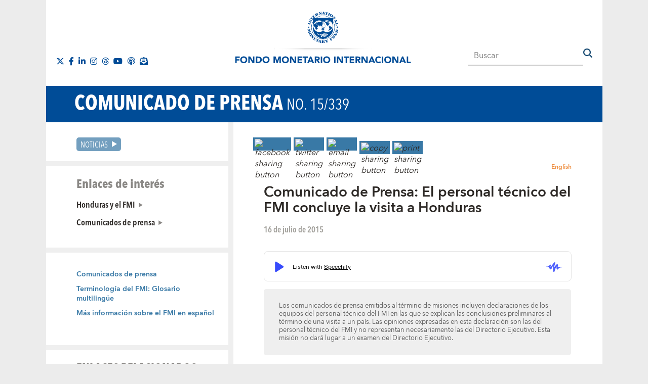

--- FILE ---
content_type: text/html; charset=utf-8
request_url: https://www.imf.org/es/News/Articles/2015/09/14/01/49/pr15339
body_size: 11903
content:



<!DOCTYPE html>
<html lang="es" xmlns="http://www.w3.org/1999/xhtml">
<head>
    <meta http-equiv="X-UA-Compatible" content="IE=edge,chrome=1" />

<link href="/Assets/IMF/css/styles.css" rel="stylesheet"/>



<link href="/Assets/IMF/css/header_footer.css" rel="stylesheet"/>




    <link href="/external/07/images/imf_seal.ico" type="image/ico" rel="Shortcut Icon" />
            <!-- Begin 2017 Omniture scripts -->
<script src="//assets.adobedtm.com/c7b988f076dc93cc20c734bc51e87dde0b81f134/satelliteLib-834e3fe4ac4ea890c36d061e19fc6cfc1b5dc5d0.js"></script>            <!-- End 2017 Omniture scripts -->


    <script src="/Assets/IMF/js/modernizr.js"></script>
<meta name="RequestID" content="{e7c916fd-0b0e-4fc8-a262-fa78da359c3b}" />
<meta name="Site" content="imf" />
<meta http-equiv="Content-Type" content="text/html; charset=UTF-8" />
<meta http-equiv="Cache-control" content="no-cache" />
<meta name="viewport" content="width=device-width, initial-scale=1.0, maximum-scale=1.0, user-scalable=no" />
<meta name="creator" content="International Monetary Fund" />
<meta name="ROBOTS" content="INDEX, FOLLOW" />
<meta name="ItemID" content="{3A6BFEB4-E933-47DB-9850-27B19640E3CD}" />
<meta name="TemplateID" content="{915AF0A9-8B82-4241-8E3F-5466D642BBEF}" />
<meta name="ISOCODE" content="HND" />
<meta name="Country" content="Honduras" />
<meta name="Organization" content="" />
<meta name="ISORegion" content="" />
<meta name="Region" content="" />
<meta name="Date" content="2015-07-16" />
<meta name="Description" content="" />
<meta name="Keywords" content="" />
<meta name="Language" content="ESL" />
<meta name="site" content="imf" />
<meta name="Speaker" content="" />
<meta name="Subject" content="" />
<meta name="Topic" content="bonos soberanos,marcos presupuestarios a mediano plazo,electricidad,sector público,inflación" />
<meta name="GlossaryTerm" content="" />
<meta name="Category" content="" />
<meta name="Type" content="Press Release" />
<meta name="COMCampaigns" content="" />
<link rel="canonical" href="https://www.imf.org/es/News/Articles/2015/09/14/01/49/pr15339" />
<title>Comunicado de Prensa: El personal t&#233;cnico del FMI concluye la visita a Honduras</title>
<meta property="og:site_name" content="IMF" />
<meta property="twitter:site" content="IMF" />
<meta property="twitter:card" content="summary" />
<meta property="og:type" content="article" />
<meta property="og:url" content="https://www.imf.org/es/News/Articles/2015/09/14/01/49/pr15339" />
<meta property="og:title" content="Comunicado de Prensa: El personal t&#233;cnico del FMI concluye la visita a Honduras" />
<meta property="twitter:title" content="Comunicado de Prensa: El personal t&#233;cnico del FMI concluye la visita a Honduras" />
<meta property="og:description" content="" />
<meta property="twitter:description" content="" />
<meta property="twitter:image" content="https://www.imf.org/-/media/Images/IMF/News/twitter-seal.ashx" />
<meta property="og:image" content="https://www.imf.org/-/media/Images/IMF/News/twitter-seal.ashx" />
<meta property="og:video" content="" />
<meta property="og:audio" content="" />
<meta property="og:locale" content="es" />
<meta property="og:locale:alternate" content="en" />
<meta name="parsely-tags" content="Press Release, bonos soberanos,marcos presupuestarios a mediano plazo,electricidad,sector p&#250;blico,inflaci&#243;n" />
<meta name="parsely-author" content="" />
<meta name="parsely-section" content="News" />
<meta name="parsely-title" content="Comunicado de Prensa: El personal t&#233;cnico del FMI concluye la visita a Honduras" />
<meta name="parsely-link" content="https://www.imf.org/es/News/Articles/2015/09/14/01/49/pr15339" />
<meta name="parsely-type" content="post" />
<meta name="parsely-image-url" content="https://www.imf.org/-/media/Images/IMF/News/twitter-seal.ashx" />
<meta name="parsely-pub-date" content="2015-07-16" />

<!-- Begin hdscript_new.js -->
<!-- BEGIN NOINDEX -->
<!-- start eng/hdscript.txt -->
<script type="text/javascript">
<!-- hide
//Clear inherited frames
if (top.frames.length!=0)
top.location=self.document.location;
// unhide -->
</script>

   <!-- <script type = "text/javascript" language = "JavaScript" src = "/Assets/IMF/js/analytics/gatag.js" ></script> -->
<!--Google tag(gtag.js)-->
	<script async src="https://www.googletagmanager.com/gtag/js?id=G-CPJPTDPL31"></script>
	<script>
	  window.dataLayer = window.dataLayer || [];
	  function gtag(){dataLayer.push(arguments);}
	  gtag('js', new Date());
	  gtag('config', 'G-CPJPTDPL31', {'page_location': decodeURI(window.location.href.toLowerCase())});
	</script>
	<script type="text/javascript" language="JavaScript" src="/Assets/IMF/js/analytics/googlepdf.js"></script>
<!-- stop eng/hdscript.txt -->
<!-- END NOINDEX -->

<!-- End hdscript_new.js --></head>

<body class="">
    <!--[if lt IE 7]>
        <p class="chromeframe">You are using an outdated browser. <a href="http://browsehappy.com/">Upgrade your browser today</a> or <a href="http://www.google.com/chromeframe/?redirect=true">install Google Chrome Frame</a> to better experience this site.</p>
    <![endif]-->
    
    <a name="top"></a>
    <div id="overlay" class="overlay"></div>

    <!-- BEGIN NOINDEX -->
    <!--googleoff: all-->
    


    <!--googleon: all-->
    <!-- END NOINDEX -->

    <div class="grid-container">

        <!-- BEGIN NOINDEX -->
        <!-- BEGIN  NEW HEADER -->
            <header id="header" class="main-header">
                <div class="flex-container padded-vertical-20">

                    <!-- Begin Social Links-->
                    <div class="cell flex-third text-left ">
                        <ul class="social-hz">
<li><a href="http://www.twitter.com/fminoticias" target="_blank" class="fab fa-x-twitter" title="Síguenos en Twitter"></a></li>
<li><a href="https://www.facebook.com/IMFAmericas" class="fab fa-facebook-f" target="_blank" title="Encuéntranos en Facebook"></a></li>
<li><a href="http://www.linkedin.com/company/international-monetary-fund" class="fab fa-linkedin-in" target="_blank" title="Síguenos en LinkedIn"></a></li>
<li><a href="https://www.instagram.com/the_imf/" class="fab fa-instagram" target="_blank" title="Síguenos en Instagram"></a></li>
<li><a href="https://www.threads.net/@the_imf/" class="fab fa-threads" target="_blank" title="Follow the IMF on Threads"></a></li>
<li><a href="http://www.youtube.com/imf" class="fab fa-youtube" target="_blank" title="Síguenos en Youtube"></a></li>
<li><a href="/external/pubs/ft/survey/so/podcast.aspx" class="far fa-podcast" title="Podcasts del FMI"></a></li>
<li><a href="/external/cntpst/index.aspx" class="fas fa-envelope-open-text" title="Notificaciones por correo electrónico"></a></li>                        </ul>
                    </div>
                    <!-- End Solcial Links-->

                    <div class="cell flex-third logo-cell">
                            <a href="/es/Home">
                                <img src="/-/media/Images/IMF/Data/imf-seal-shadow-sep2019-update.ashx" srcset="/-/media/Images/IMF/Data/imf-seal-shadow-sep2019-update-svg.ashx" alt="International Monetary Fund" class="head-seal" />
                            </a>

                            <a href="/es/Home">
                                <img src="/-/media/Images/IMF/Data/imf-webheader-spa.ashx" srcset="/-/media/Images/IMF/Data/imf-webheader-spa-svg.ashx" alt="International Monetary Fund" class="head-logo" />
                            </a>
                    </div>

                    
                    

<!-- BEGIN TOP LANGUAGE NAV -->
<nav class="langs">
    <ul class="loe-langs">
        <li lang="en" xml:lang="en">
            <a title="English" href="http://www.imf.org/external/index.htm">English</a>
            <ul>
                <li lang="ar" xml:lang="ar"><a title="Arabic" href="http://www.imf.org/external/arabic/index.htm">عربي</a></li>
                <li lang="ch" xml:lang="ch"><a title="Chinese" href="http://www.imf.org/external/chinese/index.htm">中文</a></li>
                <li lang="fr" xml:lang="fr"><a title="French" href="http://www.imf.org/external/french/index.htm">Français</a></li>
                <li lang="ja" xml:lang="ja"><a title="Japanese" href="http://www.imf.org/external/japanese/index.htm">日本語</a> </li>
                <li lang="ru" xml:lang="ru"><a title="Russian" href="http://www.imf.org/external/russian/index.htm">Русский</a></li>
                <li lang="es" xml:lang="es"><a class="last" title="Spanish" href="http://www.imf.org/external/spanish/index.htm">Español</a></li>
            </ul>
        </li>
    </ul>
</nav>
<!-- END TOP LANGUAGE NAV -->

<div class="cell flex-third text-right search-cell">
    <!-- New Coveo Search Box -->
    <link rel="stylesheet" href="/Assets/IMF/css/CoveoFullSearch.css?v=1225" />
    <link rel="stylesheet" href="/Coveo/Hive/css/CoveoForSitecore.css?v=1225" />
   <script class="coveo-script" type="text/javascript" src='https://static.cloud.coveo.com/searchui/v2.10116/js/CoveoJsSearch.Lazy.min.js?v=1225'></script>
    <!--
    this is currently not working to take down the JS locally
    <script class="coveo-script" type="text/javascript" src='/Assets/IMF/js/coveo-js/CoveoJsSearch.Lazy.min.js?v=1225'></script>
    -->
    <script class="coveo-for-sitecore-script" type="text/javascript" src='https://static.cloud.coveo.com/coveoforsitecore/ui/v0.64.7/js/CoveoForSitecore.Lazy.min.js?v=1225'></script>
    <script type="text/javascript" src="/Coveo/Hive/js/cultures/es.js?v=1225"></script>
    <!-- Coveo Resources Configuration -->
    <script type="text/javascript">
        var endpointConfiguration = {
            siteName: "imf",
            restEndpointUri: "/coveo/rest"
        };
        if (typeof (CoveoForSitecore) !== "undefined") {
            CoveoForSitecore.SearchEndpoint.configureSitecoreEndpoint(endpointConfiguration);
        }
    </script>
    <!-- BEGIN desktop SEARCH -->
    <!-- BEGIN GLOBAL SEARCH Box -->
    <script>
        document.addEventListener("CoveoSearchEndpointInitialized", function () {
            var searchboxElement = document.getElementById("imfcoveosearchbox");
            searchboxElement.addEventListener("CoveoComponentInitialized", function () {
                CoveoForSitecore.initSearchboxIfStandalone(searchboxElement, "/es/Search");
            });
        })
    </script>
    <div id="imfcoveosearchbox_container"
         data-prebind-maximum-age='currentMaximumAge'>
        <div id="imfcoveosearchbox"
             class="CoveoSearchbox"
             data-enable-omnibox='true'
             data-prebind-maximum-age='currentMaximumAge'
             data-enable-query-suggest-addon='true'
             data-placeholder=Buscar en FMI>
            <script type="text/javascript">
                document.addEventListener("CoveoSearchEndpointInitialized", function () {
                    var componentId = "imfcoveosearchbox";
                    var componentElement = document.getElementById(componentId);

                    function showError(error) {
                        console.error(error);
                    }

                    function areCoveoResourcesIncluded() {
                        return typeof (Coveo) !== "undefined";
                    }

                    if (areCoveoResourcesIncluded()) {
                        var event = document.createEvent("CustomEvent");
                        event.initEvent("CoveoComponentInitialized", false, true);

                        setTimeout(function () {
                            componentElement.dispatchEvent(event);
                        }, 0);
                    } else {
                        componentElement.classList.add("invalid");
                        showError("The Coveo Resources component must be included in this page.");
                    }
                });
            </script>
            <div class="CoveoForSitecoreConfigureSearchHub" data-sc-search-hub="Search"></div>
            <div class="CoveoAnalytics" data-search-hub="Search"></div>
        </div>

    </div>
    <!-- END GLOBAL SEARCH Box -->
    <!-- end desktop SEARCH -->
    <!-- BEGIN mobile SEARCH -->
    <!-- BEGIN GLOBAL SEARCH Box -->
    <script>
        document.addEventListener("CoveoSearchEndpointInitialized", function () {
            var searchboxElement = document.getElementById("imfcoveosearchboxMobile");
            searchboxElement.addEventListener("CoveoComponentInitialized", function () {
                CoveoForSitecore.initSearchboxIfStandalone(searchboxElement, "/es/Search");
            });
        })
    </script>
    <div class="is-mobile">
        <i class="far fa-search" aria-hidden="true"></i>
        <div class="search-box">
            <div id="imfcoveosearchboxMobile_container"
                 data-prebind-maximum-age='currentMaximumAge'>
                <div id="imfcoveosearchboxMobile"
                     class="CoveoSearchbox"
                     data-enable-omnibox='true'
                     data-prebind-maximum-age='currentMaximumAge'
                     data-placeholder=Buscar en FMI
                     data-add-search-button='true'>

                    <script type="text/javascript">
                        document.addEventListener("CoveoSearchEndpointInitialized", function () {
                            var componentId = "imfcoveosearchboxMobile";
                            var componentElement = document.getElementById(componentId);

                            function showError(error) {
                                console.error(error);
                            }

                            function areCoveoResourcesIncluded() {
                                return typeof (Coveo) !== "undefined";
                            }

                            if (areCoveoResourcesIncluded()) {
                                var event = document.createEvent("CustomEvent");
                                event.initEvent("CoveoComponentInitialized", false, true);

                                setTimeout(function () {
                                    componentElement.dispatchEvent(event);
                                }, 0);
                            } else {
                                componentElement.classList.add("invalid");
                                showError("The Coveo Resources component must be included in this page.");
                            }
                        });
                    </script>
                    <div class="CoveoForSitecoreConfigureSearchHub" data-sc-search-hub="Search"></div>
                    <div class="CoveoAnalytics" data-search-hub="Search"></div>
                </div>
            </div>
        </div>
    </div>
    <!-- END GLOBAL SEARCH Box -->
    <!-- end mobile SEARCH -->
    <!-- END SEARCH -->

</div>
                </div>
            </header>
        <!-- END NEW HEADER -->
        <!-- END NOINDEX -->


    </div>
    <!-- BEGIN WRAP -->
    <div class="wrap">
        



        

                <!-- BLUE TITLE BAR -->
                    <h1 class="titlebar">
                        Comunicado de prensa

                            <span>
                                No. 15/339
                            </span>
                    </h1>
            <!-- END BLUE TITLE BAR -->




        <div class="hero" role="banner">
            
        </div>
        
        
    <script>
        var trackSpeechify = function (trackingEvent) {
            console.log('speechify tracking');
            digitalData = {
                page: {
                    pageInfo: {
                        [trackingEvent]: window.location.href.toLowerCase()
                    }
                }
            };
            _satellite.track(trackingEvent);
        };
            import(
                "/Assets/IMF/js/speechifyapi.min.js"
            ).then(async (speechifyWidget) => {

                const voiceLangMap =
                {
                    'en': 'John',
'ar': 'Fatima',
'es': 'Javier',
'fr': 'Louise',
'ja': 'Sakura',
'ru': 'Ivan',
'zh': 'Yarong',
'pt': 'Benicio',
                };

                var selectedVoice = voiceLangMap['es'];

                //Add spechify node to DOM
                var speechifyNode = document.createElement('div');
                speechifyNode.classList.add('container');
                speechifyNode.classList.add('custom-container');
                var speechifyRoot = document.createElement('div');
                speechifyRoot.id = 'speechify-root';
                speechifyNode.appendChild(speechifyRoot);

                    
                        let articleRootElement = document.querySelector("article > div > section");
                        let headerElement = document.querySelector("article > div > section > p.date");
                        if (headerElement) {
                            headerElement.after(speechifyNode);
                        }
                    

                const widget = speechifyWidget.makeSpeechifyExperience({
                rootElement: articleRootElement,
                    useSpeechifyRoot: true,
                    visibility: {
                    showWidget: false,
                        showWidgetOnPlay: true,
                    },
                        defaultVoice: selectedVoice,
                            ignoreElements: (element) => element.tagName === "TABLE" || element.classList.contains("gray-box") || element.classList.contains("article-belt") || element.classList.contains("imf-com"), 
                });
                    await widget.mount();

                widget.addEventListener((event, playerState) => {
                        if (event.type === 'play') {
                                trackSpeechify("speechifyPlayClick");
                        }
                        else if (event.type === 'pause') {
                        }
                        else if (event.type === 'resume') {
                        }
                        else if (event.type === 'skipped-forward') {
                        }
                        else if (event.type === 'skipped-backward') {
                        }
                    });
                });
    </script>

<!-- BEGIN CONTENT -->
<main role="main">

    <!-- ASIDE -->
    <aside role="complementary" aria-label="related content">




                <div class="module Simple">
                    
                    <a href="/es/news" class="sm-btn bluebk">Noticias</a>
                </div>



                <div class="module left-list">
                    <h4>Enlaces de inter&#233;s
</h4>
                    <ul>
                    <li>
                        <a href="/es/News/SearchNews?Country=Honduras" title="Honduras">Honduras  y el FMI</a>
                    </li>
                    <li><a href="/es/News/SearchNews#type=Press+Release">Comunicados de prensa</a></li>

                    </ul>
                </div>

                    <div class="module ">
                        <div class="menu">
<ul><li><a href="/external/ns/loe/cs.aspx?id=24">Comunicados de prensa</a></li><li><a href="/external/np/term/index.asp?index=esl&amp;index_langid=3">Terminolog&iacute;a del FMI: Glosario multiling&uuml;e</a></li><li class="noDots"><a href="/external/esl/index.asp">M&aacute;s informaci&oacute;n sobre el FMI en espa&ntilde;ol</a></li></ul>
<img src="/~/media/Websites/IMF/Imported/external/gifs/_spacegif.ashx" width="120" height="1" border="0" alt=""><br clear="all"></div>
                    </div>


                <div class="module ">
                    
                    <h4>ENLACES RELACIONADOS</h4>
<button style="background-color: #0e4e98; border: none; border-radius: 5px; padding: 5px; text-decoration: none;"><a href="https://www.imf.org/es/News/Articles/2023/07/26/cf-dominican-republics-income-convergence-signals-path-to-advanced-economy-status-in-coming-decades"><span style="color: #ffffff;">LA CONVERGENCIA DE INGRESOS DE LA REPÚBLICA DOMINICANA</span></a></button>
<br />
<br />
<button style="background-color: #0e4e98; border: none; border-radius: 5px; padding: 5px; text-decoration: none;"><a href="https://www.imf.org/es/Countries/DOM"><span style="color: #ffffff;">LA REPÚBLICA DOMINICANA Y EL FMI</span></a></button>
                </div>



                <div class="module email">
                    
                    
                </div>

    </aside>
    <!-- END ASIDE -->
    <!-- BEGIN ARTICLE -->
    <article role="article" aria-label="primary content">
        <a name="top"></a>
        
        



        <!-- BEGIN ADDTHIS -->
        <!-- BEGIN NOINDEX -->
            <div class="sharethis_custom_socialwidget">
                <div class="social-icons">
                    <div class="st-custom-button" data-network="facebook">
                        <i class="fb">
                            <img alt="facebook sharing button" src="https://platform-cdn.sharethis.com/img/facebook.svg">
                        </i>
                    </div>
                    <div class="st-custom-button" data-network="twitter">
                        <i class="twt">
                            <img alt="twitter sharing button" src="https://platform-cdn.sharethis.com/img/twitter.svg">
                        </i>
                    </div>
                    <div class="st-custom-button" data-network="email">
                        <i class="email">
                            <img alt="email sharing button" src="https://platform-cdn.sharethis.com/img/email.svg">
                        </i>
                    </div>
                    <div class="st-custom-button" data-network="copy">
                        <i class="copy">
                            <img alt="copy sharing button" src="https://platform-cdn.sharethis.com/img/copy.svg">
                        </i>
                    </div>
                    <div class="st-custom-button" data-network="print">
                        <i class="print">
                            <img alt="print sharing button" src="https://platform-cdn.sharethis.com/img/print.svg">
                        </i>
                    </div>
                </div>
            </div>
        <!-- END NOINDEX -->
        <!-- END ADDTHIS -->



      <!-- BEGIN NOINDEX -->
      <div class="langbar">
        <ul>
            <li xml:lang="en" lang="en"><a href="/en/News/Articles/2015/09/14/01/49/pr15339" title="English">English</a></li>
        </ul>
      </div>
      <!-- END NOINDEX -->



    <div class=" column-padding">
        <section>
            
                <h2 class="pr">Comunicado de Prensa: El personal técnico del FMI concluye la visita a Honduras</h2>






                <p class="date">16 de julio de 2015</p>






                    <div class="gray-box"><p><font color="#515151">Los comunicados de prensa emitidos al término de misiones incluyen declaraciones de los equipos del personal técnico del FMI en las que se explican las conclusiones preliminares al término de una visita a un país. Las opiniones expresadas en esta declaración son las del personal técnico del FMI y no representan necesariamente las del Directorio Ejecutivo. Esta misión no dará lugar a un examen del Directorio Ejecutivo.</font></p></div>








<!-- --><!-- -->
	



<!-- webtitle --><!-- /webtitle -->

<!-- webnumber --><small>
Comunicado de Prensa No. 15/339 <br>
16 de Julio de 2015 </small><!-- /webdate -->



<table cellspacing="1" cellpadding="1">
<tr>
<td valign="top" width="614">
</td></tr></table>

<p>Un equipo  del Fondo Monetario Internacional (FMI), liderado por el Sr. Lisandro Ábrego, visitó Tegucigalpa del 13 al 16 de julio para examinar  desarrollos económicos recientes y la implementación en 2015 del programa de las autoridades apoyado por el FMI. Al término de la visita, el Sr. Ábrego hizo pública la siguiente declaración en la ciudad de Tegucigalpa el día de hoy: </p>

<p>&#8220;La misión se siente alentada porque la economía hondureña continúa fortaleciéndose.  La actividad económica ha seguido expandiéndose a un ritmo robusto, con una tasa de crecimiento del PIB real  de 4 por ciento durante el primer trimestre de 2015.  Al mismo tiempo, la inflación sigue en la parte baja,  con 3.6 por ciento en junio, apoyada por la disminución en los precios de los combustibles y una conducción adecuada de la política macroeconómica.  En el sector externo, al cierre de junio, las reservas  internacionales netas (RIN) eran superiores en más de 370 millones de dólares comparadas con el cierre de 2014, con la ayuda de un sólido crecimiento en las exportaciones y las remesas, así como de mayores influjos de capital.  Lo anterior le permitió a las autoridades cumplir con la meta del programa de RIN para junio  con un importante margen y aumentar la cobertura de reserva a 4.5 meses de importaciones.</p>

<p>&#8220;El desempeño fiscal también se ha seguido fortaleciendo,  en línea con las metas del programa en términos generales.  Los datos de enero a mayo muestran una mejoría sustancial en las finanzas del gobierno central y  en la empresa nacional de energía eléctrica (ENEE) en comparación con el mismo período en 2014, lo que respalda un importante fortalecimiento de la posición del sector público no financiero.  La información disponible a mayo es un buen augurio para el cumplimiento de las metas fiscales del programa para el mes de junio.  La misión también  observa que los diferenciales (<i>spreads</i>) en los bonos de deuda externa soberana siguen reduciéndose, ayudados por la mejoría en las finanzas públicas.  </p>

<p>&#8220;El panorama de la economía hondureña para 2015 sigue siendo positivo.  Se espera que el crecimiento real del PIB sea del 3.5 por ciento&#8212;ligeramente por encima de lo que se había anticipado con anterioridad&#8212; y  una  inflación  de 4¾ por ciento a fin de año.  En el area fiscal, se espera que el  déficit del sector público combinado se reduzca a alrededor de 3 por ciento del PIB conforme a la meta del programa.  </p>

<p>&#8220;La mayoría de las reformas estructurales están avanzando .  La administración tributaria se está fortaleciendo, contribuyendo al sólido crecimiento en los ingresos y a la mejoría de las cuentas fiscales.  Las autoridades también han desarrollado un nuevo marco fiscal de mediano plazo, que se espera sirva como guía para la elaboración del presupuesto a partir de este año.  En el sector eléctrico, se ha establecido el nuevo ente regulador (CREE) y se espera que entre en operaciones en los próximos meses.  La misión insta a las autoridades a  acelerar esfuerzos para reducir las pérdidas en la distribución de electricidad que siguen prácticamente sin cambios en el nivel que tuvieron en 2014.</p>

<p>&#8220;La misión se reunió con el Presidente, Juan Orlando Hernández, el Ministro <a name="P33_3968"></a>Coordinador General del Gobierno, Jorge Hernández Alcerro, el Gobernador del Banco Central y Jefe del Gabinete Económico, Marlon Tábora, el Ministro de Finanzas, Wilfredo Cerrato, la Ministra Directora de la Dirección Ejecutiva de Ingresos, Miriam Guzmán, la Presidenta de la Comisión Nacional de Bancos y Seguros, Ethel Deras,  el Ministro de Infraestructura y Servicios Públicos, Roberto Ordoñez, la Vice-Ministra de Crédito e Inversión Pública, Rocío Tábora,  así como con otros funcionarios de alto rango del gobierno.</p>

<p>&#8220;El equipo de la misión desea expresar su agradecimiento a las autoridades por haber propiciado un diálogo fructífero y cordial, además de por su excelente cooperación y  hospitalidad.&#8221; </p>

                    <div class="imf-com">
                        <h2>DEPARTAMENTO DE COMUNICACIONES DEL FMI</h2>
<table border="0" cellspacing="0" cellpadding="2">
<tr>
<th colspan="2" valign="bottom">Relaciones p&#250;blicas</th>
<td rowspan="3">&nbsp;&nbsp;</td>
<th colspan="2" valign="bottom">Relaciones con los medios<br>de comunicaci&#243;n</th>
</tr>
<tr>
<td>E-mail:</td>
<td nowrap="nowrap"><a href="mailto:publicaffairs@imf.org">publicaffairs@imf.org</a></td>
<td>E-mail:</td>
<td nowrap="nowrap"><a href="mailto:media@imf.org">media@imf.org</a></td>
</tr>
<tr>
<td>Fax:</td>
<td nowrap="nowrap">202-623-6220</td>
<td>Phone:</td>
<td nowrap="nowrap">202-623-7100</td>
</tr>
</table>
                    </div>



        </section>
    </div>

            </article>


</main>
<!-- END CONTENT -->
    </div>
    <!-- END WRAP -->
    


<input id="pageLastUpdatedOn" name="pageLastUpdatedOn" type="hidden" value="6/26/2016 1:51:05 AM" />            <script type="text/javascript">
                function refreshAtInterval(hours, minutes, seconds, mm,dd,yyyy) {
                    var now = new Date();
                    var then = new Date();
                    var dayUTC = new Date();

                    if (dayUTC.getUTCFullYear() == yyyy && dayUTC.getUTCMonth()==(mm-1) && dayUTC.getUTCDate() == dd)
                    {
                        if(now.getUTCHours() > hours ||
                            (now.getUTCHours() == hours && now.getUTCMinutes() > minutes) ||
                            now.getUTCHours() == hours && now.getUTCMinutes() == minutes &&
                            now.getUTCSeconds() >= seconds) {
                            then.setUTCDate(now.getUTCDate() + 1);
                        }

                        then.setUTCHours(hours);
                        then.setUTCMinutes(minutes);
                        then.setUTCSeconds(seconds);


                        var timeout = (then.getTime() - now.getTime());

                        setTimeout(function() { window.location.reload(true); }, timeout);
                    }
                }
            </script>
                <script type="text/javascript">
                    refreshAtInterval(0,0,0,1,1,1);
                </script>
                <script type="text/javascript">
                    refreshAtInterval(0,0,0,1,1,1);
                </script>
                <script type="text/javascript">
                    refreshAtInterval(0,0,0,1,1,1);
                </script>
                <script type="text/javascript">
                    refreshAtInterval(0,0,0,1,1,1);
                </script>
                <script type="text/javascript">
                    refreshAtInterval(0,0,0,1,1,1);
                </script>

    

    <div class="wrap">
<!-- BEGIN NOINDEX -->
<!-- BEGIN FOOTER -->

    <footer role="contentInfo" aria-label="site footer" class="page-footer">
        <div class="flex-container padded-vertical-20">
             
             <div class="cell align-self-top flex-quarter">
          <a href="/es/home"><img src="/assets/imf/images/footer/IMF_seal.png" srcset="/assets/imf/images/footer/IMF_seal.svg" alt="International Monetary Fund" class="foot-logo" /></a>
      </div>
 
    
      
   <div class="flex-three-quarter footer-links text-right">
      <ul>
        <li><a href="/external/spanish/index.htm">Página inicial</a></li> 

        <li><a href="/external/esl/terms.htm">Derechos de autor y uso</a></li>
        <li><a href="/external/esl/privacy.htm">Política de privacidad</a></li>

       <li><a href="https://www.imf.org/external/np/exr/esl/contactss.htm">Contacte con el FMI</a></li>
       <li><a href="https://www.imf.org/external/spanish/hrd/integrity/index.htm">Línea directa en defensa de la integridad del FMI</a></li>
      </ul> 
   
      <ul>
        <li><a href="/es/News/SearchNewshttps://www.imf.org/es/News/SearchNews">Noticias</a></li>
        <li><a href="/en/Videos/view?language=17">Videos</a></li>
        <li><a href="/external/what/what.aspx?lang=esl&amp;pn=1&amp;order=d">Novedades</a></li>
        <li><a href="/es/news/search?type=Press+Release">Comunicados de prensa</a></li>
        <!-- <li><a href="/en/Publications">Publications</a></li>
        <li><a href="/external/social.htm">Social Media Hub</a></li> -->

      </ul>
    
<!--       <ul>
        <li><a href="/external/privacy.htm">Privacy Policy</a></li>
        <li><a href="/external/np/exr/esl/contactss.htm">Contacto</a></li>
        <li><a href="/external/np/adm/rec/recruit.htm">Careers</a></li>
        <li><a href="/external/np/exr/glossary/index.asp">Glossary</a></li>
        <li><a href="/external/scams.htm" title="Scam Alert">Scam Alert</a></li>
      </ul> -->
    
      <ul class="navlanguage">
        <li lang="en" xml:lang="en"><a href="/en/home" title="English">English</a></li>

            <li lang="ar" xml:lang="ar"><a href="/ar/home" title="Arabic">عربي</a></li>
    <li lang="ch" xml:lang="ch"><a href="/zh/home" title="Chinese">中文</a></li>
    <li lang="fr" xml:lang="fr"><a href="/fr/home" title="French">Français</a></li>
    <li lang="ja" xml:lang="ja"><a href="/ja/home" title="Japanese">日本語</a></li>
    <li lang="ru" xml:lang="ru"><a href="/ru/home" title="Russian">Русский</a></li>
      </ul>
             </div>  
      

                 
             </div>
             <div class="flex-container contain-indent padded-vertical-20">
                 
                 <div class="cell flex-half text-left">
                     <p class="small-grey-text all-caps">© 2025 Fondo Monetario Internacional. Todos los derechos reservados.</p>
                 </div>
                 
                 
             <div class="cell flex-half align-right text-right">
        <ul class="social-hz">
            <li><a href="http://www.twitter.com/FMInoticias" target="_blank" class="fab fa-x-twitter" title="Síguenos en Twitter"></a></li>
            <li><a href="https://www.facebook.com/IMFAmericas" class="fab fa-facebook-f" target="_blank" title="Encuéntranos en Facebook"></a></li>
            <li><a href="http://www.linkedin.com/company/international-monetary-fund" class="fab fa-linkedin-in" target="_blank" title="Síguenos en LinkedIn"></a></li>
            <li><a href="https://www.instagram.com/the_imf/" class="fab fa-instagram" target="_blank" title="Síguenos en Instagram"></a></li>
<li><a href="https://www.threads.net/@the_imf/" class="fab fa-threads" target="_blank" title="Follow the IMF on Threads"></a></li>
            <li><a href="http://www.youtube.com/imf" class="fab fa-youtube" target="_blank" title="Síguenos en Youtube"></a></li>
            <li><a href="/external/pubs/ft/survey/so/podcast.aspx" class="far fa-podcast" title="Podcasts del FMI"></a></li>
             <li><a href="/external/cntpst/index.aspx" class="fas fa-envelope-open-text" title="Notificaciones por correo electrónico"></a></li>
        </ul>
      </div>
 </div>
    </footer>

<!-- END FOOTER -->
<!-- END NOINDEX -->

    </div>

<!-- Rightpoint: JQuery upgrade -->
<!-- The JavaScript -->
<script src="/Assets/Shared/js/jquery-3.5.1.min.js" type="text/javascript"></script>
<!-- commenting out jquery migrate plugin. used only for debugging jquery upgrade -->


<!-- newsletter subscription country focus automatic pop up -->


<!-- GovDelivery replacement pop up -->

<script>
    var jQuery = jQuery.noConflict();
    var jQuery1_11 = jQuery.noConflict();
</script>

<!-- Begin - Feather Lightbox -->
<!-- featherlight.min.js was modified to include .ashx extension. This should be done during upgrades. -->


<script src="/Assets/IMF/js/common-js?v=9MTwfKNTysqgQo5mkYyM-NgiVcVPnk_xcxTO3AsWgC41"></script>


<script>
    jQuery(document).ready(function () {
        jQuery('.gallery').featherlightGallery({
            gallery: {
                fadeIn: 300,
                fadeOut: 300
            },
            openSpeed: 300,
            closeSpeed: 300
        });
        jQuery('.gallery2').featherlightGallery({
            gallery: {
                next: 'next »',
                previous: '« previous'
            },
            variant: 'featherlight-gallery2'
        });
    });
</script>
<!-- End - Lightbox -->
<!-- Updation done : Added the below scripts for slideshow to work -->
<!-- SlideShow -->
<!-- FlexSlider -->

<!-- rightpoint jquery upgrade change - window.load changed to window.on(load) -->
<script type="text/javascript">
    jQuery(window).on('load', function () {
        jQuery('.flexslider').flexslider({
            animation: "slide",
            start: function (slider) {
                jQuery('body').removeClass('loading');
            }
        });
    });
</script>

<!-- Start - Updated For ForeSee-->
<!-- Only show direct CM link or CDs -->
<script type="application/javascript" id="uws-snippet">
  // Verint Unified WebSDK Integration Snippet v2.3 
  // DO NOT MODIFY BELOW THIS LINE *****************************************
  (function () {
    var cookies = document.cookie.split("; ").reduce(function (o, i) { var p = i.split("="); o[p[0]] = p[1]; return o; }, {});
    var containerValue = cookies.uws_container_override && JSON.parse(decodeURIComponent(cookies.uws_container_override));
    var config = {
      moduleHost: "ucm-us.verint-cdn.com",
      configHost: "ucm-us.verint-cdn.com",
      siteKey: "imf-org",
      container: containerValue || "live",
      loadTime: Date.now()
    };
    var readyCallbacks = []; window.uwsReady = function (callback) { readyCallbacks.push(callback); };
    var sdkPath = "//" + [config.moduleHost, "files/sites", config.siteKey, config.container, "sdk.js"].join("/");
    var script = document.createElement("script"); script.src = sdkPath; script.async = true; script.type = "module";
    script.addEventListener("load", function () { window.unifiedSDK.start(config, readyCallbacks); });
    document.head.appendChild(script);
  })();
  // DO NOT MODIFY ABOVE THIS LINE *****************************************
</script>
<!-- End - Updated  For ForeSee-->
<!-- Optional FlexSlider Additions -->

<!--End of Updation done by Seema Shivdas -->


<script type="text/javascript" src="https://platform-api.sharethis.com/js/sharethis.js#property=6477954640353a0019caf147&product=inline-share-buttons&source=platform" async="async"></script>
<!-- Accordion -->
<!-- Rightpoint jQuery upgrade - removed reference from here and added it to common-js bundle -->





        <!-- Begin 2017 Omniture Scripts -->
<script type="text/javascript" src="/Assets/IMF/js/SocialScript.js"></script><script type="text/javascript" src="/Assets/IMF/js/CommonScript.js"></script><script type="text/javascript">setTimeout(function() {_satellite.pageBottom();}, 500);</script>        <!-- End 2017 Omniture Scripts -->

<!-- Begin 2017 Omniture Scripts -->

<!-- End 2017 Omniture Scripts -->
<!--VIDEOS JS-->


<!-- BEGIN - Experience Editor and CD-Specific Scripts -->
<script src="/Assets/IMF/js/cdscripts-js?v=rHjlC0AeFbWkgW3PcgGZ09xrq3yltIIuFf6W9o3h7Gs1"></script>
            <script src="/Assets/IMF/js/piwik.js"></script>



<!-- Droopmenu js -->

<script type="text/javascript">
    jQuery(function ($) {
        $('.droopmenu-navbar').droopmenu({
            dmArrow: true,
            dmArrowDirection: 'dmarrowup'
        });
    });
</script>
<script type="text/javascript">

    var $jq = jQuery.noConflict();
    jQuery(document).ready(function () {

        $jq(".fa-search").click(function () {
            $jq(".search-box").toggle();
            $jq("input[type='text'].search").focus();
        });

    });
</script>






<script type="text/javascript" src="/Assets/IMF/js/TwitterQuote.js"></script>
<script type="text/javascript" src="https://cdn.jsdelivr.net/npm/bootstrap@5.1.3/dist/js/bootstrap.bundle.min.js"></script>


<script src="/Assets/IMF/js/jquery.proquo.js" type="text/javascript" charset="utf-8"></script>
<script>
    //$(document).ready(function () {
    //    $(".tweetable").proQuo({
    //        useTwitterButton: true
    //    });
    //})

    jQuery(function ($) {
        $(".tweetable").proQuo({
            useTwitterButton: true
        });
    });
</script>
<!-- /Tweetable -->
    

        <script>
            // Code snippet to load and log page view analytics.
            // Imported from https://github.com/coveo/coveo.analytics.js
            (function (c, o, v, e, O, u, a) {
                a = 'coveoua'; c[a] = c[a] || function () { (c[a].q = c[a].q || []).push(arguments) };
                c[a].t = Date.now(); u = o.createElement(v); u.async = 1; u.src = e;
                O = o.getElementsByTagName(v)[0]; O.parentNode.insertBefore(u, O)
            })(window, document, 'script', 'https://static.cloud.coveo.com/coveo.analytics.js/2/coveoua.js');

            document.addEventListener("CoveoSearchEndpointInitialized", function () {
                var accessToken = Coveo && Coveo.SearchEndpoint && Coveo.SearchEndpoint.defaultEndpoint && Coveo.SearchEndpoint.defaultEndpoint.accessToken
                    ? Coveo.SearchEndpoint.defaultEndpoint.accessToken.token
                    : "";

                var customMetadata = {"contentIdKey" : "permanentid" , "contentLanguage" : "es" , "contentIdValue" : "3A6BFEB4E93347DB985027B19640E3CD" , "anonymous" : true};

                if (typeof (CoveoForSitecoreUserContext) !== "undefined") {
                    customMetadata["customData"] = {};
                    var currentContext = CoveoForSitecoreUserContext.handler.getContext();
                    Object.keys(currentContext).forEach(function(key) {
                        customMetadata["customData"]["context_" + key] = currentContext[key];
                    });
                }

                coveoua('onLoad', function() {
                    Object.defineProperty(coveoanalytics.CoveoAnalyticsClient.prototype, 'baseUrl', { get() { return "/coveo/rest/ua" + "/v15" }});
                    coveoua('init', accessToken);
                    coveoua('send', 'view', customMetadata);
                });
            });

        </script>

    

        <script type="text/javascript">
            jQuery(document).ready(function () {
                jQuery('#issueDisclaimer:not(.pageeditor)').each(function () {
                    if (jQuery(this).html().trim() == '') {
                        jQuery(this).hide();
                    }
                });
            });
        </script>


                <!-- Parsley Tracker-->
                <script id="parsely-cfg" src="//cdn.parsely.com/keys/imf.org/p.js"></script>
                <!-- End of Parsley Tracker -->

<input id="MediaFramework_ItemId" name="MediaFramework_ItemId" type="hidden" value="3A6BFEB4E93347DB985027B19640E3CD">
</body>


--- FILE ---
content_type: text/css
request_url: https://www.imf.org/Assets/IMF/css/styles.css
body_size: 77457
content:
@charset "UTF-8";
/* Scss Document */
/* @license
 * MyFonts Webfont Build ID 2566722, 2013-05-28T11:12:58-0400
 * 
 * The fonts listed in this notice are subject to the End User License
 * Agreement(s) entered into by the website owner. All other parties are 
 * explicitly restricted from using the Licensed Webfonts(s).
 * 
 * You may obtain a valid license at the URLs below.
 * 
 * Webfont: Museo Sans 700 by exljbris
 * URL: https://urldefense.com/v3/__http://www.myfonts.com/fonts/exljbris/museo-sans/700/__;!!GF_29dbcQIUBPA!3oXi7lO5ZBYDkMJc2nfOSbx4JLITTlUy1gFvj2kpKGo64IK2jaBLwqGP0bIS4GNmtpADjZr2Vdu9dBk4rlbHDA$  [myfonts[.]com]
 * Copyright: Copyright (c) 2008 by Jos Buivenga. All rights reserved.
 * 
 * Webfont: Museo Sans 300 by exljbris
 * URL: https://urldefense.com/v3/__http://www.myfonts.com/fonts/exljbris/museo-sans/300/__;!!GF_29dbcQIUBPA!3oXi7lO5ZBYDkMJc2nfOSbx4JLITTlUy1gFvj2kpKGo64IK2jaBLwqGP0bIS4GNmtpADjZr2Vdu9dBnDx7vDJA$  [myfonts[.]com]
 * Copyright: Copyright (c) 2008 by Jos Buivenga. All rights reserved.
 * 
 * Webfont: Museo Sans 500 by exljbris
 * URL: https://urldefense.com/v3/__http://www.myfonts.com/fonts/exljbris/museo-sans/500/__;!!GF_29dbcQIUBPA!3oXi7lO5ZBYDkMJc2nfOSbx4JLITTlUy1gFvj2kpKGo64IK2jaBLwqGP0bIS4GNmtpADjZr2Vdu9dBkHEEwN1A$  [myfonts[.]com]
 * Copyright: Copyright (c) 2008 by Jos Buivenga. All rights reserved.
 * 
 * Webfont: Museo Sans 300 Italic by exljbris
 * URL: https://urldefense.com/v3/__http://www.myfonts.com/fonts/exljbris/museo-sans/300-italic/__;!!GF_29dbcQIUBPA!3oXi7lO5ZBYDkMJc2nfOSbx4JLITTlUy1gFvj2kpKGo64IK2jaBLwqGP0bIS4GNmtpADjZr2Vdu9dBk6BeuNyg$  [myfonts[.]com]
 * Copyright: Copyright (c) 2008 by Jos Buivenga. All rights reserved.
 * 
 * Webfont: Museo Slab 700 by exljbris
 * URL: https://urldefense.com/v3/__http://www.myfonts.com/fonts/exljbris/museo-slab/700/__;!!GF_29dbcQIUBPA!3oXi7lO5ZBYDkMJc2nfOSbx4JLITTlUy1gFvj2kpKGo64IK2jaBLwqGP0bIS4GNmtpADjZr2Vdu9dBn1W9uFTw$  [myfonts[.]com]
 * Copyright: Copyright (c) 2009 by Jos Buivenga. All rights reserved.
 * 
 * Webfont: Museo Slab 300 by exljbris
 * URL: https://urldefense.com/v3/__http://www.myfonts.com/fonts/exljbris/museo-slab/300/__;!!GF_29dbcQIUBPA!3oXi7lO5ZBYDkMJc2nfOSbx4JLITTlUy1gFvj2kpKGo64IK2jaBLwqGP0bIS4GNmtpADjZr2Vdu9dBkuCOBGPw$  [myfonts[.]com]
 * Copyright: Copyright (c) 2009 by Jos Buivenga. All rights reserved.
 * 
 * Webfont: Museo Slab 500 by exljbris
 * URL: https://urldefense.com/v3/__http://www.myfonts.com/fonts/exljbris/museo-slab/500/__;!!GF_29dbcQIUBPA!3oXi7lO5ZBYDkMJc2nfOSbx4JLITTlUy1gFvj2kpKGo64IK2jaBLwqGP0bIS4GNmtpADjZr2Vdu9dBmRR-2z9g$  [myfonts[.]com]
 * Copyright: Copyright (c) 2009 by Jos Buivenga. All rights reserved.
 * 
 * Webfont: Museo Slab 300 Italic by exljbris
 * URL: https://urldefense.com/v3/__http://www.myfonts.com/fonts/exljbris/museo-slab/300-italic/__;!!GF_29dbcQIUBPA!3oXi7lO5ZBYDkMJc2nfOSbx4JLITTlUy1gFvj2kpKGo64IK2jaBLwqGP0bIS4GNmtpADjZr2Vdu9dBmYDlGXZw$  [myfonts[.]com]
 * Copyright: Copyright (c) 2009 by Jos Buivenga. All rights reserved.
 * 
 * Webfont: Museo Slab 700 Italic by exljbris
 * URL: https://urldefense.com/v3/__http://www.myfonts.com/fonts/exljbris/museo-slab/700-italic/__;!!GF_29dbcQIUBPA!3oXi7lO5ZBYDkMJc2nfOSbx4JLITTlUy1gFvj2kpKGo64IK2jaBLwqGP0bIS4GNmtpADjZr2Vdu9dBmmIg0-1Q$  [myfonts[.]com]
 * Copyright: Copyright (c) 2009 by Jos Buivenga. All rights reserved.
 * 
 * Webfont: Museo Slab 500 Italic by exljbris
 * URL: https://urldefense.com/v3/__http://www.myfonts.com/fonts/exljbris/museo-slab/500-italic/__;!!GF_29dbcQIUBPA!3oXi7lO5ZBYDkMJc2nfOSbx4JLITTlUy1gFvj2kpKGo64IK2jaBLwqGP0bIS4GNmtpADjZr2Vdu9dBlfj1grDg$  [myfonts[.]com]
 * Copyright: Copyright (c) 2009 by Jos Buivenga. All rights reserved.
 * 
 * Webfont: Museo Sans Condensed-300 by exljbris
 * URL: https://urldefense.com/v3/__http://www.myfonts.com/fonts/exljbris/museo-sans-cond/300/__;!!GF_29dbcQIUBPA!3oXi7lO5ZBYDkMJc2nfOSbx4JLITTlUy1gFvj2kpKGo64IK2jaBLwqGP0bIS4GNmtpADjZr2Vdu9dBlKBN32EQ$  [myfonts[.]com]
 * Copyright: Copyright (c) 2011 by Jos Buivenga. All rights reserved.
 * 
 * Webfont: Museo Sans Condensed-500 Italic by exljbris
 * URL: https://urldefense.com/v3/__http://www.myfonts.com/fonts/exljbris/museo-sans-cond/500i/__;!!GF_29dbcQIUBPA!3oXi7lO5ZBYDkMJc2nfOSbx4JLITTlUy1gFvj2kpKGo64IK2jaBLwqGP0bIS4GNmtpADjZr2Vdu9dBmDtesUOA$  [myfonts[.]com]
 * Copyright: Copyright (c) 2011 by Jos Buivenga. All rights reserved.
 * 
 * Webfont: Museo Sans Condensed-500 by exljbris
 * URL: https://urldefense.com/v3/__http://www.myfonts.com/fonts/exljbris/museo-sans-cond/500/__;!!GF_29dbcQIUBPA!3oXi7lO5ZBYDkMJc2nfOSbx4JLITTlUy1gFvj2kpKGo64IK2jaBLwqGP0bIS4GNmtpADjZr2Vdu9dBnIawnj9w$  [myfonts[.]com]
 * Copyright: Copyright (c) 2011 by Jos Buivenga. All rights reserved.
 * 
 * Webfont: Museo Sans Condensed-700 by exljbris
 * URL: https://urldefense.com/v3/__http://www.myfonts.com/fonts/exljbris/museo-sans-cond/700/__;!!GF_29dbcQIUBPA!3oXi7lO5ZBYDkMJc2nfOSbx4JLITTlUy1gFvj2kpKGo64IK2jaBLwqGP0bIS4GNmtpADjZr2Vdu9dBn-8xHEiw$  [myfonts[.]com]
 * Copyright: Copyright (c) 2011 by Jos Buivenga. All rights reserved.
 * 
 * Webfont: Museo Sans Condensed-700 Italic by exljbris
 * URL: https://urldefense.com/v3/__http://www.myfonts.com/fonts/exljbris/museo-sans-cond/700i/__;!!GF_29dbcQIUBPA!3oXi7lO5ZBYDkMJc2nfOSbx4JLITTlUy1gFvj2kpKGo64IK2jaBLwqGP0bIS4GNmtpADjZr2Vdu9dBlJbWLQ1w$  [myfonts[.]com]
 * Copyright: Copyright (c) 2011 by Jos Buivenga. All rights reserved.
 * 
 * 
 * License: https://urldefense.com/v3/__http://www.myfonts.com/viewlicense?type=web&buildid=2566722__;!!GF_29dbcQIUBPA!3oXi7lO5ZBYDkMJc2nfOSbx4JLITTlUy1gFvj2kpKGo64IK2jaBLwqGP0bIS4GNmtpADjZr2Vdu9dBl0IbU8CQ$  [myfonts[.]com]
 * 
 * © 2013 MyFonts Inc
*/
/* @import must be at top of file, otherwise CSS will not work */
@import url("//hello.myfonts.net/count/272a42");

@font-face {
    font-family: 'MuseoSans-700';
    src: url("webfonts/272A42_0_0.eot");
    src: url("webfonts/272A42_0_0.eot?#iefix") format("embedded-opentype"), url("webfonts/272A42_0_0.woff") format("woff"), url("webfonts/272A42_0_0.ttf") format("truetype");
}

@font-face {
    font-family: 'MuseoSans-300';
    src: url("webfonts/272A42_1_0.eot");
    src: url("webfonts/272A42_1_0.eot?#iefix") format("embedded-opentype"), url("webfonts/272A42_1_0.woff") format("woff"), url("webfonts/272A42_1_0.ttf") format("truetype");
}

@font-face {
    font-family: 'MuseoSans-500';
    src: url("webfonts/272A42_2_0.eot");
    src: url("webfonts/272A42_2_0.eot?#iefix") format("embedded-opentype"), url("webfonts/272A42_2_0.woff") format("woff"), url("webfonts/272A42_2_0.ttf") format("truetype");
}

@font-face {
    font-family: 'MuseoSans-300Italic';
    src: url("webfonts/272A42_3_0.eot");
    src: url("webfonts/272A42_3_0.eot?#iefix") format("embedded-opentype"), url("webfonts/272A42_3_0.woff") format("woff"), url("webfonts/272A42_3_0.ttf") format("truetype");
}

@font-face {
    font-family: 'MuseoSlab-700';
    src: url("webfonts/272A42_4_0.eot");
    src: url("webfonts/272A42_4_0.eot?#iefix") format("embedded-opentype"), url("webfonts/272A42_4_0.woff") format("woff"), url("webfonts/272A42_4_0.ttf") format("truetype");
}

@font-face {
    font-family: 'MuseoSlab-300';
    src: url("webfonts/272A42_5_0.eot");
    src: url("webfonts/272A42_5_0.eot?#iefix") format("embedded-opentype"), url("webfonts/272A42_5_0.woff") format("woff"), url("webfonts/272A42_5_0.ttf") format("truetype");
}

@font-face {
    font-family: 'MuseoSlab-500';
    src: url("webfonts/272A42_6_0.eot");
    src: url("webfonts/272A42_6_0.eot?#iefix") format("embedded-opentype"), url("webfonts/272A42_6_0.woff") format("woff"), url("webfonts/272A42_6_0.ttf") format("truetype");
}

@font-face {
    font-family: 'MuseoSlab-300Italic';
    src: url("webfonts/272A42_7_0.eot");
    src: url("webfonts/272A42_7_0.eot?#iefix") format("embedded-opentype"), url("webfonts/272A42_7_0.woff") format("woff"), url("webfonts/272A42_7_0.ttf") format("truetype");
}

@font-face {
    font-family: 'MuseoSlab-700Italic';
    src: url("webfonts/272A42_8_0.eot");
    src: url("webfonts/272A42_8_0.eot?#iefix") format("embedded-opentype"), url("webfonts/272A42_8_0.woff") format("woff"), url("webfonts/272A42_8_0.ttf") format("truetype");
}

@font-face {
    font-family: 'MuseoSlab-500Italic';
    src: url("webfonts/272A42_9_0.eot");
    src: url("webfonts/272A42_9_0.eot?#iefix") format("embedded-opentype"), url("webfonts/272A42_9_0.woff") format("woff"), url("webfonts/272A42_9_0.ttf") format("truetype");
}

@font-face {
    font-family: 'MuseoSansCond-300';
    src: url("webfonts/272A42_A_0.eot");
    src: url("webfonts/272A42_A_0.eot?#iefix") format("embedded-opentype"), url("webfonts/272A42_A_0.woff") format("woff"), url("webfonts/272A42_A_0.ttf") format("truetype");
}

@font-face {
    font-family: 'MuseoSansCond-500Italic';
    src: url("webfonts/272A42_B_0.eot");
    src: url("webfonts/272A42_B_0.eot?#iefix") format("embedded-opentype"), url("webfonts/272A42_B_0.woff") format("woff"), url("webfonts/272A42_B_0.ttf") format("truetype");
}

@font-face {
    font-family: 'MuseoSansCond-500';
    src: url("webfonts/272A42_C_0.eot");
    src: url("webfonts/272A42_C_0.eot?#iefix") format("embedded-opentype"), url("webfonts/272A42_C_0.woff") format("woff"), url("webfonts/272A42_C_0.ttf") format("truetype");
}

@font-face {
    font-family: 'MuseoSansCond-700';
    src: url("webfonts/272A42_D_0.eot");
    src: url("webfonts/272A42_D_0.eot?#iefix") format("embedded-opentype"), url("webfonts/272A42_D_0.woff") format("woff"), url("webfonts/272A42_D_0.ttf") format("truetype");
}

@font-face {
    font-family: 'MuseoSansCond-700Italic';
    src: url("webfonts/272A42_E_0.eot");
    src: url("webfonts/272A42_E_0.eot?#iefix") format("embedded-opentype"), url("webfonts/272A42_E_0.woff") format("woff"), url("webfonts/272A42_E_0.ttf") format("truetype");
}


/*---------------------------------------------
* Avenir Next World and W1G Font Imports
*
----------------------------------------------*/
@font-face {
    font-family: 'AvenirNextWorld-Regular';
    src: url("avenir-webfonts/AvenirNextWorld-Regular.ttf") format("truetype");
  }
  
  @font-face {
    font-family: 'AvenirNextWorld-Bold';
    src: url("avenir-webfonts/AvenirNextWorld-Bold.ttf") format("truetype");
  }
  
  @font-face {
    font-family: 'AvenirNextWorld-Demi';
    src: url("avenir-webfonts/AvenirNextWorld-Demi.ttf") format("truetype");
  }
  
  @font-face {
    font-family: 'AvenirNextWorld-Thin';
    src: url("avenir-webfonts/AvenirNextWorld-Thin.ttf") format("truetype");
  }

  @font-face {
    font-family: 'AvenirNextWorld-Thin';
    src: url("avenir-webfonts/AvenirNextWorld-Thin.ttf") format("truetype");
  }

  @font-face {
    font-family: 'AvenirNextW1G-Cn';
    src: url("avenir-webfonts/AvenirNextW1G-Cn.otf") format("opentype");
  }

  @font-face {
    font-family: 'AvenirNextW1G-CnBold';
    src: url("avenir-webfonts/AvenirNextW1G-CnBold.otf") format("opentype");
  }

  @font-face {
    font-family: 'AvenirNextW1G-CnBoldIt';
    src: url("avenir-webfonts/AvenirNextW1G-CnBoldIt.otf") format("opentype");
  }
  
  @font-face {
    font-family: 'AvenirNextW1G-CnDemi';
    src: url("avenir-webfonts/AvenirNextW1G-CnDemi.otf") format("opentype");
  }

  @font-face {
    font-family: 'AvenirNextW1G-CnDemiIt';
    src: url("avenir-webfonts/AvenirNextW1G-CnDemiIt.otf") format("opentype");
  }

  @font-face {
    font-family: 'AvenirNextW1G-CnIt';
    src: url("avenir-webfonts/AvenirNextW1G-CnIt.otf") format("opentype");
  }
  /*----------------------------------------------*/


  @font-face {
    font-family: 'icomoon';
    src: url("icons/icomoon.eot?nxvgz8");
    src: url("icons/icomoon.eot?#iefixnxvgz8") format("embedded-opentype"), url("icons/icomoon.woff?nxvgz8") format("woff"), url("icons/icomoon.ttf?nxvgz8") format("truetype"), url("icons/icomoon.svg?nxvgz8#icomoon") format("svg");
    font-weight: normal;
    font-style: normal;
}

@font-face {
    font-family: 'elib';
    src: url("icons/elib.eot?-ikns7k");
    src: url("icons/elib.eot?#iefix-ikns7k") format("embedded-opentype"), url("icons/elib.woff?-ikns7k") format("woff"), url("icons/elib.ttf?-ikns7k") format("truetype"), url("icons/elib.svg?-ikns7k#elib") format("svg");
    font-weight: normal;
    font-style: normal;
}

@font-face {
    font-family: 'icomoon-news';
    src: url("icons/icomoon-news.eot?7pvsyw");
    src: url("icons/icomoon-news.eot?7pvsyw#iefix") format("embedded-opentype"), url("icons/icomoon-news.ttf?7pvsyw") format("truetype"), url("icons/icomoon-news.woff?7pvsyw") format("woff"), url("icons/icomoon-news.svg?7pvsyw#icomoon") format("svg");
    font-weight: normal;
    font-style: normal;
}

[class^="iconN-"]:before, [class*=" iconN-"]:before {
    /* use !important to prevent issues with browser extensions that change fonts */
    font-family: 'icomoon-news' !important;
    speak: none;
    font-style: normal;
    font-weight: normal;
    font-variant: normal;
    text-transform: none;
    font-size: 24px;
    line-height: 1;
    display: block;
    float: left;
    padding-right: 10px;
    margin-top: -5px;
    /* Better Font Rendering =========== */
    -webkit-font-smoothing: antialiased;
    -moz-osx-font-smoothing: grayscale;
}

.iconN-pop:before {
    content: "\e900";
}

.iconN-cap:before {
    content: "\e901";
}

.iconN-lang:before {
    content: "\e902";
}

.iconN-curr:before {
    content: "\e903";
}

.iconN-life:before {
    content: "\e904";
}

.iconN-literate:before {
    content: "\e905";
}

.iconN-gdp:before {
    content: "\e906";
}

.iconN-poverty:before {
    content: "\e907";
}

[class^="icon-"], [class*=" icon-"] {
    font-family: 'icomoon';
    speak: none;
    font-style: normal;
    font-weight: normal;
    font-variant: normal;
    text-transform: none;
    line-height: 1;
    /* Better Font Rendering =========== */
    -webkit-font-smoothing: antialiased;
    -moz-osx-font-smoothing: grayscale;
}

    [class^="icon-"]:before, [class*=" icon-"]:before {
        font-size: 16px;
        letter-spacing: 0.5em;
    }

[class^="icon-"], [class*=" icon-"] {
    font-family: 'elib';
    speak: none;
    font-style: normal;
    font-weight: normal;
    font-variant: normal;
    text-transform: none;
    line-height: 1;
    /* Better Font Rendering =========== */
    -webkit-font-smoothing: antialiased;
    -moz-osx-font-smoothing: grayscale;
}

.icon-up:before {
    content: "\e387";
}

.icon-home:before {
    content: "\e900";
}

.icon-newspaper:before {
    content: "\e904";
}

.icon-pencil:before {
    content: "\e905";
}

.icon-pencil2:before {
    content: "\e906";
}

.icon-quill:before {
    content: "\e907";
}

.icon-images:before {
    content: "\e90e";
}

.icon-camera:before {
    content: "\e90f";
}

.icon-play:before {
    content: "\e912";
}

.icon-video-camera:before {
    content: "\e914";
}

.icon-bullhorn:before {
    content: "\e91a";
}

.icon-connection:before {
    content: "\e91b";
}

.icon-podcast:before {
    content: "\e91c";
}

.icon-mic:before {
    content: "\e91e";
}

.icon-profile:before {
    content: "\e923";
}

.icon-file-picture:before {
    content: "\e927";
}

.icon-file-music:before {
    content: "\e928";
}

.icon-file-zip:before {
    content: "\e92b";
}

.icon-paste:before {
    content: "\e92d";
}

.icon-stack:before {
    content: "\e92e";
}

.icon-envelop:before {
    content: "\e945";
}

.icon-location:before {
    content: "\e947";
}

.icon-location2:before {
    content: "\e948";
}

.icon-printer:before {
    content: "\e954";
}

.icon-mobile:before {
    content: "\e958";
}

.icon-mobile2:before {
    content: "\e959";
}

.icon-floppy-disk:before {
    content: "\e962";
}

.icon-drive:before {
    content: "\e963";
}

.icon-database:before {
    content: "\e964";
}

.icon-bubbles:before {
    content: "\e96c";
}

.icon-users:before {
    content: "\e972";
}

.icon-quotes-left:before {
    content: "\e977";
}

.icon-quotes-right:before {
    content: "\e978";
}

.icon-search:before {
    content: "\e986";
}

.icon-lock:before {
    content: "\e98f";
}

.icon-unlocked:before {
    content: "\e990";
}

.icon-pie-chart:before {
    content: "\e99a";
}

.icon-stats-dots:before {
    content: "\e99b";
}

.icon-stats-bars:before {
    content: "\e99c";
}

.icon-stats-bars2:before {
    content: "\e99d";
}

.icon-clipboard:before {
    content: "\e9b8";
}

.icon-tree:before {
    content: "\e9bc";
}

.icon-menu3:before {
    content: "\e9bf";
}

.icon-cloud:before {
    content: "\e9c1";
}

.icon-link:before {
    content: "\e9cb";
}

.icon-question:before {
    content: "\ea09";
}

.icon-plus:before {
    content: "\ea0a";
}

.icon-minus:before {
    content: "\ea0b";
}

.icon-info:before {
    content: "\ea0c";
}

.icon-cross:before {
    content: "\ea0f";
}

.icon-checkmark:before {
    content: "\ea10";
}

.icon-play3:before {
    content: "\ea1c";
}

.icon-checkbox-checked:before {
    content: "\ea52";
}

.icon-radio-checked:before {
    content: "\ea54";
}

.icon-radio-checked2:before {
    content: "\ea55";
}

.icon-radio-unchecked:before {
    content: "\ea56";
}

.icon-table2:before {
    content: "\ea71";
}

.icon-share:before {
    content: "\ea7d";
}

.icon-share2:before {
    content: "\ea82";
}

.icon-mail:before {
    content: "\ea83";
}

.icon-mail4:before {
    content: "\ea86";
}

.icon-google-plus:before {
    content: "\ea88";
}

.icon-google-plus2:before {
    content: "\ea89";
}

.icon-google-plus3:before {
    content: "\ea8a";
}

.icon-facebook:before {
    content: "\ea8c";
}

.icon-facebook2:before {
    content: "\ea8d";
}

.icon-facebook3:before {
    content: "\ea8e";
}

.icon-twitter:before {
    content: "\ea91";
}

.icon-twitter3:before {
    content: "\ea93";
}

.icon-feed2:before {
    content: "\ea94";
}

.icon-feed4:before {
    content: "\ea96";
}

.icon-youtube:before {
    content: "\ea97";
}

.icon-youtube3:before {
    content: "\ea99";
}

.icon-youtube4:before {
    content: "\ea9a";
}

.icon-flickr2:before {
    content: "\eaa1";
}

.icon-flickr4:before {
    content: "\eaa3";
}

.icon-apple:before {
    content: "\eabf";
}

.icon-finder:before {
    content: "\eac0";
}

.icon-android:before {
    content: "\eac1";
}

.icon-windows:before {
    content: "\eac2";
}

.icon-soundcloud:before {
    content: "\eac4";
}

.icon-soundcloud2:before {
    content: "\eac5";
}

.icon-linkedin:before {
    content: "\eac8";
}

.icon-linkedin2:before {
    content: "\eac9";
}

.icon-file-pdf:before {
    content: "\eada";
}

.icon-file-word:before {
    content: "\eadc";
}

.icon-elib:before {
    content: "\e600";
}

.icon-mobi .path1:before {
    content: "\e601";
    color: #a5a5a5;
}

.icon-mobi .path2:before {
    content: "\e602";
    margin-left: -1em;
    color: black;
}

.icon-mobi .path3:before {
    content: "\e603";
    margin-left: -1em;
    color: #797a79;
}

.icon-mobi .path4:before {
    content: "\e604";
    margin-left: -1em;
    color: white;
}

a.icon-datam {
    font-family: AvenirNextWorld-Demi;
    color: #3979A6;
    display: inline-block;
    margin-right: 15px;
}

    a.icon-datam:before {
        font-family: 'icomoon';
        color: #072549;
        content: "\e99b";
        font-size: 16px;
        display: block;
        float: left;
        margin: 0 5px 15px 0;
        letter-spacing: 0;
    }

/* Scss Document */
/*! normalize.css v1.0.1 | MIT License | git.io/normalize */
/* ==========================================================================
   HTML5 display definitions
   ========================================================================== */
/*
 * Corrects `block` display not defined in IE 6/7/8/9 and Firefox 3.
 */
article,
aside,
details,
figcaption,
figure,
footer,
header,
hgroup,
nav,
section,
summary {
    display: block;
}

/*
 * Corrects `inline-block` display not defined in IE 6/7/8/9 and Firefox 3.
 */
audio,
canvas,
video {
    display: inline-block;
    *display: inline;
    *zoom: 1;
}

    /*
 * Prevents modern browsers from displaying `audio` without controls.
 * Remove excess height in iOS 5 devices.
 */
    audio:not([controls]) {
        display: none;
        height: 0;
    }

/*
 * Addresses styling for `hidden` attribute not present in IE 7/8/9, Firefox 3,
 * and Safari 4.
 * Known issue: no IE 6 support.
 */
[hidden] {
    display: none;
}

/* ==========================================================================
   Base
   ========================================================================== */
body {
    margin: 0;
    -moz-user-select: text;
    -webkit-user-select: text;
    user-select: text;
}

/* ==========================================================================
   Links
   ========================================================================== */
/*
 * Addresses `outline` inconsistency between Chrome and other browsers.
 */
a:focus {
    outline: thin dotted;
}

/*
 * Improves readability when focused and also mouse hovered in all browsers.
 */
a:active,
a:hover {
    outline: 0;
}

/* ==========================================================================
   Typography
   ========================================================================== */
/*
 * Addresses font sizes and margins set differently in IE 6/7.
 * Addresses font sizes within `section` and `article` in Firefox 4+, Safari 5,
 * and Chrome.
 */
/*
 * Addresses styling not present in IE 7/8/9, Safari 5, and Chrome.
 */
abbr[title] {
    border-bottom: 1px dotted;
}

/*
 * Addresses style set to `bolder` in Firefox 3+, Safari 4/5, and Chrome.
 */
b,
strong {
    font-weight: normal;
    font-family: 'AvenirNextWorld-Bold', Arial, Helvetica, sans-serif;
}

blockquote {
    margin: 1em 40px;
}

/*
 * Addresses styling not present in Safari 5 and Chrome.
 */
dfn {
    font-style: italic;
}

/*
 * Addresses styling not present in IE 6/7/8/9.
 */
mark {
    background: #ff0;
    color: #000;
}

/*
 * Addresses margins set differently in IE 6/7.
 */
p,
pre {
    margin: 1em 0;
}

/*
 * Corrects font family set oddly in IE 6, Safari 4/5, and Chrome.
 */
code,
kbd,
pre,
samp {
    font-family: monospace, serif;
    _font-family: 'courier new', monospace;
    font-size: 1em;
}

/*
 * Improves readability of pre-formatted text in all browsers.
 */
pre {
    white-space: pre;
    white-space: pre-wrap;
    word-wrap: break-word;
}

/*
 * Addresses CSS quotes not supported in IE 6/7.
 */
q {
    quotes: none;
}

    /*
 * Addresses `quotes` property not supported in Safari 4.
 */
    q:before,
    q:after {
        content: '';
        content: none;
    }

/*
 * Addresses inconsistent and variable font size in all browsers.
 */
small {
    font-size: 80%;
}

/*
 * Prevents `sub` and `sup` affecting `line-height` in all browsers.
 */
sub,
sup {
    font-size: 75%;
    line-height: 0;
    position: relative;
    vertical-align: baseline;
}

sup {
    top: -0.5em;
}

sub {
    bottom: -0.25em;
}

/* Styles for East Asian typographic rules (i.e. Kinsoku) */

 html:lang(ja),
html:lang(zh) {
  line-break: strict;
}

/* Justify paragraph text only */
html:lang(ja) p,
html:lang(zh) p {
  text-align: justify;
}

/* Word-breaking rules for headings */
html:lang(ja) :is(h1, h2, h3, h4, h5, h6),
html:lang(zh) :is(h1, h2, h3, h4, h5, h6) {
  word-break: keep-all;
  overflow-wrap: anywhere;
}


  html[lang="ja"] strong,
  html[lang="zh"] strong {
    font-weight: 700; /* Explicitly add font-weight values to Chinese and Japanese font (since it's not Avenir Next) */
}
  

/* ---------------------------------------*/
/* ==========================================================================
   Lists
   ========================================================================== */
/*
 * Addresses margins set differently in IE 6/7.
 */
dl,
menu,
ol,
ul {
    margin: 1em 0;
}

dd {
    margin: 0 0 0 40px;
}

/*
 * Addresses paddings set differently in IE 6/7.
 */
menu,
ol,
ul {
    padding: 0 0 0 40px;
}

/*
 * Corrects list images handled incorrectly in IE 7.
 */
nav ul,
nav ol {
    list-style: none;
    list-style-image: none;
}

/* ==========================================================================
   Embedded content
   ========================================================================== */
/*
 * 1. Removes border when inside `a` element in IE 6/7/8/9 and Firefox 3.
 * 2. Improves image quality when scaled in IE 7.
 */
img {
    border: 0;
    /* 1 */
    -ms-interpolation-mode: bicubic;
    /* 2 */
}

/*
 * Corrects overflow displayed oddly in IE 9.
 */
svg:not(:root) {
    overflow: hidden;
}

/* ==========================================================================
   Figures
   ========================================================================== */
/*
 * Addresses margin not present in IE 6/7/8/9, Safari 5, and Opera 11.
 */
figure {
    margin: 0;
}

/* ==========================================================================
   Forms
   ========================================================================== */
/*
 * Corrects margin displayed oddly in IE 6/7.
 */
form {
    margin: 0;
}

/*
 * Define consistent border, margin, and padding.
 */
fieldset {
    border: 1px solid #c0c0c0;
    margin: 0 2px;
    padding: 0.35em 0.625em 0.75em;
}

/*
 * 1. Corrects color not being inherited in IE 6/7/8/9.
 * 2. Corrects text not wrapping in Firefox 3.
 * 3. Corrects alignment displayed oddly in IE 6/7.
 */
legend {
    border: 0;
    /* 1 */
    padding: 0;
    white-space: normal;
    /* 2 */
    *margin-left: -7px;
    /* 3 */
}

/*
 * 1. Corrects font size not being inherited in all browsers.
 * 2. Addresses margins set differently in IE 6/7, Firefox 3+, Safari 5,
 *    and Chrome.
 * 3. Improves appearance and consistency in all browsers.
 */
button,
input,
select,
textarea {
    margin: 0;
    /* 2 */
    vertical-align: baseline;
    /* 3 */
    *vertical-align: middle;
    /* 3 */
}

/*
 * Addresses Firefox 3+ setting `line-height` on `input` using `!important` in
 * the UA stylesheet.
 */
button,
input {
    line-height: normal;
}

    /*
 * 1. Avoid the WebKit bug in Android 4.0.* where (2) destroys native `audio`
 *    and `video` controls.
 * 2. Corrects inability to style clickable `input` types in iOS.
 * 3. Improves usability and consistency of cursor style between image-type
 *    `input` and others.
 * 4. Removes inner spacing in IE 7 without affecting normal text inputs.
 *    Known issue: inner spacing remains in IE 6.
 */
    button,
    html input[type="button"],
    input[type="reset"],
    input[type="submit"] {
        -webkit-appearance: button;
        /* 2 */
        cursor: pointer;
        /* 3 */
        *overflow: visible;
        /* 4 */
    }

        /*
 * Re-set default cursor for disabled elements.
 */
        button[disabled],
        input[disabled] {
            cursor: default;
        }

    /*
 * 1. Addresses box sizing set to content-box in IE 8/9.
 * 2. Removes excess padding in IE 8/9.
 * 3. Removes excess padding in IE 7.
 *    Known issue: excess padding remains in IE 6.
 */
    input[type="checkbox"],
    input[type="radio"] {
        box-sizing: border-box;
        /* 1 */
        padding: 0;
        /* 2 */
        *height: 13px;
        /* 3 */
        *width: 13px;
        /* 3 */
    }

    /*
 * 1. Addresses `appearance` set to `searchfield` in Safari 5 and Chrome.
 * 2. Addresses `box-sizing` set to `border-box` in Safari 5 and Chrome
 *    (include `-moz` to future-proof).
 */
    input[type="search"] {
        -webkit-appearance: textfield;
        /* 1 */
        -moz-box-sizing: content-box;
        -webkit-box-sizing: content-box;
        /* 2 */
        box-sizing: content-box;
    }

        /*
 * Removes inner padding and search cancel button in Safari 5 and Chrome
 * on OS X.
 */
        input[type="search"]::-webkit-search-cancel-button,
        input[type="search"]::-webkit-search-decoration {
            -webkit-appearance: none;
        }

    /*
 * Removes inner padding and border in Firefox 3+.
 */
    button::-moz-focus-inner,
    input::-moz-focus-inner {
        border: 0;
        padding: 0;
    }

/*
 * 1. Removes default vertical scrollbar in IE 6/7/8/9.
 * 2. Improves readability and alignment in all browsers.
 */
textarea {
    overflow: auto;
    /* 1 */
    vertical-align: top;
    /* 2 */
}

/* ==========================================================================
   Tables
   ========================================================================== */
/*
 * Remove most spacing between table cells.
 */
table {
    border-collapse: collapse;
    border-spacing: 0;
}

/* ==========================================================================
   HTML5
   ========================================================================== */
hr {
    display: block;
    height: 1px;
    border: 0;
    border-top: 1px solid #ccc;
    margin: 1em 0;
    padding: 0;
}

img {
    vertical-align: middle;
    max-width: 100%;
}

fieldset {
    border: 0;
    margin: 0;
    padding: 0;
}

textarea {
    resize: vertical;
}

.chromeframe {
    margin: 0.2em 0;
    background: #ccc;
    color: #000;
    padding: 0.2em 0;
}

/* Scss Document */
/*    THE HTML 

<div class="section group">
	<div class="col span_1_of_12">
	1 of 12
	</div>
	<div class="col span_1_of_12">
	1 of 12
	</div>
	<div class="col span_1_of_12">
	1 of 12
	</div>
	<div class="col span_1_of_12">
	1 of 12
	</div>
	<div class="col span_1_of_12">
	1 of 12
	</div>
	<div class="col span_1_of_12">
	1 of 12
	</div>
	<div class="col span_1_of_12">
	1 of 12
	</div>
	<div class="col span_1_of_12">
	1 of 12
	</div>
	<div class="col span_1_of_12">
	1 of 12
	</div>
	<div class="col span_1_of_12">
	1 of 12
	</div>
	<div class="col span_1_of_12">
	1 of 12
	</div>
	<div class="col span_1_of_12">
	1 of 12
	</div>
</div>
*/
/*  SECTIONS  */
.section {
    clear: both;
    padding: 0px;
    margin: 0px;
}

/*  COLUMN SETUP  */
.col {
    display: block;
    float: left;
    margin: 0 0 0 0.801%;
}

    .col:first-child {
        margin-left: 0;
    }

/*  GROUPING  */
.group:before,
.group:after {
    content: "";
    display: table;
}

.group:after {
    clear: both;
}

.group {
    zoom: 1;
    /* For IE 6/7 */
}

/*  GRID OF TWELVE  */
.span_12_of_12 {
    width: 100%;
}

.span_11_of_12 {
    width: 91.6%;
}

.span_10_of_12 {
    width: 83.2%;
}

.span_9_of_12 {
    width: 74.8%;
}

.span_8_of_12 {
    width: 66.4%;
}

.span_7_of_12 {
    width: 58%;
}

.span_6_of_12 {
    width: 49.6%;
}

.span_5_of_12 {
    width: 41.2%;
}

.span_4_of_12 {
    width: 32.8%;
}

.span_3_of_12 {
    width: 24.4%;
}

.span_2_of_12 {
    width: 16%;
}

.span_1_of_12 {
    width: 7.6%;
}

/*  GO FULL WIDTH BELOW 480 PIXELS */
@media only screen and (max-width: 480px) {
    .col {
        margin: 1% 0 1% 0%;
    }

    .span_1_of_12, .span_2_of_12, .span_3_of_12, .span_4_of_12, .span_5_of_12, .span_6_of_12, .span_7_of_12, .span_8_of_12, .span_9_of_12, .span_10_of_12, .span_11_of_12, .span_12_of_12 {
        width: 100%;
    }
}
/*
.section
splits up the page horizontally. You'll need a few of these to break up the content, and you can use them in your main wrapper, or within other divs.

.col
divides the section into columns. Each column has a left margin of 1.6% (around 20 pixels on a normal monitor), except the first one. Using .col:first-child { margin-left: 0; } means you don't need to use class="last" anywhere. It works in all browsers since IE6.

.group
solves floating problems, by forcing the section to self clear its children (aka the clearfix hack). This is good in Firefox 3.5+, Safari 4+, Chrome, Opera 9+ and IE 6+.

.span_1_of_3
specifies the width of the column. Using percentages means it's 100% fluid.

@media queries
as soon as the screen size gets less than 480 pixels the columns stack and the margins disappear.

*/
/* ----------------------------- GRID ------------------------- */
/* Scss Document */
/* ==========================================================================
	Clearfix
	========================================================================= */
/* ==========================================================================
	Border Radius
	========================================================================= */
/* ==========================================================================
	Opacity
	========================================================================= */
/*
.article-heading {
  @include opacity(0.8);
}
*/
/* ==========================================================================
	Font Size and Line Height
	========================================================================= */
/* ==========================================================================
	Retina Images
	========================================================================= */
/* Here is the CSS to use retina images as an alternate
div.logo {
  background: url("logo.png") no-repeat;
  @include image-2x("logo2x.png", 100px, 25px);
}
*/
/* ==========================================================================
	Media Queries
	========================================================================= */
/* EXAMPLE OF USAGE 
div {
    // regular styles here
    @include respondTo(desktop) {
        &:hover { background: blue; } // only add the hover effect on desktop browsers
    }
}
*/
/* ==========================================================================
	Gradient
	========================================================================= */
/* ==========================================================================
	Buttons
	========================================================================= */
/* Scss Document */
body {
    font-size: 16px;
    font-size: 1.008rem;
    line-height: 22px;
    line-height: 1.43rem;
    background: white;
    color: #2c2825;
    font-family: AvenirNextWorld-Regular, Helvetica, sans-serif;
    margin: 0;
    padding: 0;
}

.webkit.chrome.win body {
    -webkit-font-smoothing: antialiased;
}

strong {
    font-weight: normal;
    font-family: 'AvenirNextWorld-Bold', Arial, Helvetica, sans-serif;
}

h1, h2, h3, h4, h5 {
    font-weight: normal;
}

h1 {
    font-size: 40px;
    font-size: 2.52rem;
    line-height: 40px;
    line-height: 2.6rem;
    margin: 0;
    padding: 0;
    text-transform: uppercase;
    font-family: AvenirNextW1G-CnBold;
    color: white;
    /* Change for mobile  */
}

    h1 span {
        font-family: AvenirNextW1G-Cn;
        font-size: 30px;
        font-size: 1.89rem;
        line-height: 30px;
        line-height: 1.95rem;
        /* Change for mobile  */
    }

@media (max-width: 736px) {
    h1 span {
        font-size: 16px;
        font-size: 1.008rem;
        line-height: 20px;
        line-height: 1.3rem;
    }
}

@media (min-width: 768px) and (max-width: 768px) {
    h1 span {
        font-size: 16px;
        font-size: 1.008rem;
        line-height: 20px;
        line-height: 1.3rem;
    }
}

@media (max-width: 736px) {
    h1 {
        font-size: 20px;
        font-size: 1.26rem;
        line-height: 20px;
        line-height: 1.3rem;
    }
}

@media (min-width: 768px) and (max-width: 768px) {
    h1 {
        font-size: 20px;
        font-size: 1.26rem;
        line-height: 20px;
        line-height: 1.3rem;
    }
}

/* ----------- BLUE PAGE TITLE BAR ------------- */
h1.titlebar {
    margin: 0;
    background: #739FBF;
    display: block;
    padding: 10px 56px 5px;
    text-align: left;
    /* Change for mobile  */
}

@media print {
    h1.titlebar {
        display: none;
    }
}

h1.titlebar img {
    width: 52px;
    height: 35px;
    float: left;
    margin: 0 15px 0 0;
}

@media (max-width: 736px) {
    h1.titlebar {
        padding: 10px 15px 5px;
        border-top: 1px solid #fff;
    }
}

@media (min-width: 768px) and (max-width: 768px) {
    h1.titlebar {
        padding: 10px 15px 5px;
        border-top: 1px solid #fff;
    }
}

h2 {
    font-size: 28px;
    font-size: 1.764rem;
    line-height: 30px;
    line-height: 1.95rem;
    margin: 0;
    font-family: AvenirNextW1G-Cn;
}

@media (max-width: 736px) {
    h2 {
        font-family: AvenirNextW1G-CnBold;
        color: black;
    }
}

@media (min-width: 768px) and (max-width: 768px) {
    h2 {
        font-family: AvenirNextW1G-CnBold;
        color: black;
    }
}

h3 {
    font-family: AvenirNextW1G-CnDemi;
    color: black;
    border-bottom: 4px solid #efefef;
    font-size: 22px;
    font-size: 1.386rem;
    line-height: 25px;
    line-height: 1.625rem;
    text-transform: none;
}

h4 {
    font-family: AvenirNextW1G-CnBold;
    color: #8a8885;
    font-size: 24px;
    font-size: 1.512rem;
    line-height: 26px;
    line-height: 1.69rem;
    margin: 0 0 15px;
}

    h4 a {
        color: #8a8885 !important;
    }

        h4 a:hover {
            color: #3979A6 !important;
        }

h5 {
    color: #e29000;
    font-family: AvenirNextW1G-Cn;
    text-transform: uppercase;
    font-size: 18px;
    font-size: 1.134rem;
    line-height: 22px;
    line-height: 1.43rem;
    margin: 0 0 5px;
}

h6 {
    font-size: 18px;
    font-size: 1.134rem;
    line-height: 22px;
    line-height: 1.43rem;
    margin: 0 0 5px;
    font-family: AvenirNextW1G-CnDemi;
    font-weight: 300;
}

    h6 a {
        font-family: AvenirNextW1G-CnDemi;
        color: #2c2825;
    }

@media (max-width: 736px) {
    h6 a {
        font-family: AvenirNextW1G-CnBold;
        font-weight: 700;
    }
}

@media (min-width: 768px) and (max-width: 768px) {
    h6 a {
        font-family: AvenirNextW1G-CnBold;
        font-weight: 700;
    }
}

h6 a:hover {
    color: #3979A6;
}

a, a:visited {
    color: #2c2825;
    text-decoration: none;
}

/* -------------- PRINT URLS AFTER LINKS FOR PRINT ---------- */
@media print {
    article a[href]:after {
        content: " (" attr(href) ")";
        font-size: 12px;
    }
}

/* -------------- ADJUST MARGIN FOR PRINT PDF URL FOOTER ---------- */
@page {
    margin: 0.5cm 0 2cm 0;
}

a:hover, article p a, article p a:visited {
    color: #3979A6;
}

ul li {
    margin-bottom: 10px;
}

section ul {
    padding-left: 20px;
}

.search-results fieldset.sub-field {
    margin-top: -20px;
    margin-left: 10%;
}

    .search-results fieldset.sub-field select {
        width: 67%;
    }

    .search-results fieldset.sub-field label {
        font-size: 12px;
    }

.search-results fieldset:nth-of-type(1) {
    margin-top: 0;
}

.search-results form:nth-of-type(2) {
    margin-top: 10px;
}

/* -------- Powered by Google ----------- */
.pbg {
    padding: 5px 60px 5px 0;
    background: url(images/search/pbg.gif) right center no-repeat;
    text-align: right;
    float: right;
    font-size: 12px;
    font-size: 0.756rem;
    line-height: 12px;
    line-height: 0.78rem;
    color: #8a8885;
    margin-top: 0;
}

/* ------------------------ 3 COLUMNS CENTER COL BORDER ------------------------------*/
.sides-border {
    border-right: 10px solid #efefef;
    border-left: 10px solid #efefef;
    margin-left: -10px;
    margin-right: -10px;
    /* Change for mobile  */
}

@media (max-width: 736px) {
    .sides-border {
        border: none;
        margin: 0;
        border-top: none;
    }
}

@media (min-width: 768px) and (max-width: 768px) {
    .sides-border {
        border-left: none;
        margin: 0 -10px 0 0;
        border-top: none;
    }
}

/* ------------------------ DATE ------------------------------*/
p.date {
    font-family: AvenirNextW1G-CnDemi;
    font-weight: normal;
    color: #a2a09b;
}

/* ------------------------ MORE ------------------------------*/
p.more {
    float: right;
    text-align: right;
    font-size: 14px;
    font-size: 0.882rem;
    line-height: 18px;
    line-height: 1.17rem;
    text-transform: uppercase;
}

    p.more a {
        color: black;
        padding-left: 10px;
        font-family: AvenirNextW1G-Cn !important;
        /* Change for mobile  */
    }

@media (max-width: 736px) {
    p.more a {
        display: block;
    }
}

p.more a:first-of-type {
    padding-left: 0;
}

p.more a:hover {
    color: #3979A6;
    font-family: AvenirNextW1G-Cn;
}

p.more a:after {
    font-family: 'icomoon';
    content: "\e386";
    font-size: 12px;
    padding-left: 5px;
}

p.more.left {
    float: none;
    text-align: left;
    display: inline-block;
    width: auto;
}

@media (max-width: 736px) {
    p.more.left a {
        float: left;
    }
}


/* ------------------------ BACK TO TOP ------------------------------*/
p.bktop {
    float: right;
    margin-top: 10px;
    font-size: 11px;
    font-size: 0.693rem;
    line-height: 14px;
    line-height: 0.91rem;
    /* Change for mobile  */
}

@media (max-width: 736px) {
    p.bktop {
        width: 100%;
        margin-top: 0 !important;
        margin-bottom: 0 !important;
        text-align: right;
    }
}

@media (min-width: 768px) and (max-width: 768px) {
    p.bktop {
        width: 100%;
        margin-top: 10px;
        text-align: right;
    }
}

p.bktop a {
    color: #8a8885;
    padding-right: 15px;
    font-family: AvenirNextW1G-CnDemi;
    text-transform: uppercase;
    /* Change for mobile  */
}

@media (max-width: 736px) {
    p.bktop a {
        padding-right: 0;
    }
}

@media (min-width: 768px) and (max-width: 768px) {
    p.bktop a {
        padding-right: 0;
    }
}

p.bktop a:hover {
    color: #3979A6;
}

p.bktop a:after {
    font-family: 'icomoon';
    color: #8a8885;
    content: "\e387";
    font-size: 12px;
    padding-left: 5px;
}

a.ar-top {
    width: 22px;
    float: right;
    margin: 0;
    display: block;
    background: url(images/circle-up.png) left top no-repeat;
    padding-top: 16px;
    height: 0px;
    overflow: hidden;
}

/* ------------------------ BUTTONS ------------------------------*/
.bluebk {
    background: #739FBF;
}

a.bg-btn {
    -webkit-border-radius: 5px;
    -moz-border-radius: 5px;
    -ms-border-radius: 5px;
    border-radius: 5px;
    padding: 8px 5px 5px 10px;
    display: inline-block;
    color: white;
    font-family: AvenirNextW1G-Cn;
    text-transform: uppercase;
    font-size: 18px;
    font-size: 1.134rem;
    line-height: 18px;
    line-height: 1.17rem;
}

    a.bg-btn:after {
        font-family: 'icomoon';
        content: "\e386";
        font-size: 16px;
        padding-left: 5px;
    }

    a.bg-btn:hover {
        color: #2c2825;
    }

a.sm-btn {
    -webkit-border-radius: 5px;
    -moz-border-radius: 5px;
    -ms-border-radius: 5px;
    border-radius: 5px;
    padding: 5px 5px 5px 8px;
    display: inline-block;
    color: white;
    font-family: AvenirNextW1G-Cn;
    text-transform: uppercase;
    font-size: 16px;
    font-size: 1.008rem;
    line-height: 16px;
    line-height: 1.04rem;
}

    a.sm-btn:after {
        font-family: 'icomoon';
        content: "\e386";
        font-size: 16px;
        padding-left: 5px;
    }

    a.sm-btn:hover {
        color: #2c2825;
    }

    a.sm-btn:visited {
        color: white;
    }

.ie .btn {
    padding-top: 5px;
}

/* /////// JOURNALIST BUTTON */
a.btn {
    -webkit-border-radius: 5px;
    -moz-border-radius: 5px;
    -ms-border-radius: 5px;
    border-radius: 5px;
    background: #3979a6;
    color: #fff !important;
    padding: 5px 10px !important;
    display: inline-block !important;
    /* Mobile */
}

@media (max-width: 736px) {
    a.btn {
        -webkit-border-radius: 0;
        -moz-border-radius: 0;
        -ms-border-radius: 0;
        border-radius: 0;
    }
}

@media (min-width: 768px) and (max-width: 768px) {
    a.btn {
        -webkit-border-radius: 0;
        -moz-border-radius: 0;
        -ms-border-radius: 0;
        border-radius: 0;
    }
}

@media (max-width: 736px) {
    a.btn:first-of-type {
        clear: both;
        margin-left: 2%;
    }
}

a.btn:hover {
    background: #072549 !important;
}

a.btn.yel {
    background: #eea415;
}

/* /////// JOURNALIST BUTTON */
@media (max-width: 736px) {
    .signup a.btn {
        margin-bottom: 5%;
    }
}

/* ------------------------ FOR MOBILE ONLY LINK DOWNLOAD --------- */
a.for-mobile {
    font-family: AvenirNextW1G-CnBold;
    color: black;
    font-size: 13px;
    font-size: 0.819rem;
    line-height: 16px;
    line-height: 1.04rem;
    margin-bottom: 15px;
    display: none;
}

@media (max-width: 736px) {
    a.for-mobile {
        display: block;
    }
}

/* ------------------------ CAPTIONS ------------------------------*/
p.caption {
    margin-top: 0.5em;
    font-size: 12px;
    font-size: 0.756rem;
    line-height: 17px;
    line-height: 1.105rem;
}

/* ------------------------ FLOAT IMAGES IN P TAGS ------------------------------*/
p img {
    float: left;
    margin: 0 20px 20px 0;
}

/* ------------------------ GO BUTTON ------------------------------*/
.btnGO {
    margin: 0px 0 -7px 10px;
}

.sfeed {
    float: right;
    padding: 0 20px 0 0;
    font-family: AvenirNextWorld-Demi, Helvetica, sans-serif;
}

    .sfeed:after {
        font-family: 'icomoon';
        content: "\ea94";
        font-size: 16px;
        padding-left: 5px;
        color: #ee8e40;
    }

/* ==========================================================================
	Footer
   ========================================================================== */
footer {
    background: url(images/footer/footer_bk.png) left top repeat-y;
    font-size: 11px;
    font-size: 0.693rem;
    line-height: 19px;
    line-height: 1.235rem;
    color: #fff;
    text-transform: uppercase;
}

footer {
    /* ----------- SOCIAL ICONS IN FOOTER ONLY FOR TABLET AND MOBILE ------------- */
}

    footer .seal {
        margin-top: 0;
        float: left;
        text-align: left;
        padding: 0 40px 0 60px;
        width: 70px;
        height: auto;
    }

@media (max-width: 736px) {
    footer .seal {
        padding: 0 15px 0 10px;
        width: 50px;
    }

    footer li a.icon-podcast,
    footer li a.icon-twitter,
    footer li a.icon-linkedin,
    footer li a.icon-feed4,
    footer li a.icon-youtube,
    footer li a.icon-flickr2,
    footer li a.icon-mail,
    footer li a.icon-share2,
    footer li a.icon-apple,
    footer li a.icon-android {
        display: none;
    }
}

@media (min-width: 768px) and (max-width: 768px) {
    footer .seal {
        padding: 0 40px 0 30px;
        width: 60px;
    }
}

footer ul {
    margin-top: 0;
    float: left;
    text-align: left;
    width: auto;
    padding: 0 90px 0 0;
    /* Change for mobile  */
}

@media (max-width: 736px) {
    footer ul {
        padding: 0 20px 0 0;
        width: 33%;
    }
}

@media (min-width: 768px) and (max-width: 768px) {
    footer ul {
        padding: 0 50px 0 0;
        width: auto;
    }
}

@media (min-width: 1024px) and (max-width: 1024px) {
    footer ul {
        padding: 0 50px 0 0;
        width: auto;
    }
}

@media (min-width: 1024px) and (max-width: 1024px) and (-webkit-min-device-pixel-ratio: 2) {
    footer ul {
        padding: 0 50px 0 0;
        width: auto;
    }
}

footer ul:nth-of-type(2) {
    /* Change for mobile  */
}

@media (max-width: 736px) {
    footer ul:nth-of-type(2) {
        padding: 0 10px 0 0;
    }
}

@media (min-width: 768px) and (max-width: 768px) {
    footer ul:nth-of-type(2) {
        padding: 0 50px 0 0;
    }
}

footer ul li {
    list-style-type: none;
    margin-bottom: 0;
    /* Change for mobile  */
}

    footer ul li a, footer ul li a:visited {
        color: #fff;
        font-family: AvenirNextWorld-Demi, Helvetica, sans-serif;
    }

@media (max-width: 736px) {
    footer ul li {
        line-height: 13px;
        line-height: 0.845rem;
        margin-bottom: 7px;
    }
}

@media (min-width: 768px) and (max-width: 768px) {
    footer ul li {
        line-height: 13px;
        line-height: 0.845rem;
        margin-bottom: 7px;
    }
}

footer ul.navlanguage {
    padding-right: 0;
    /* Change for mobile  */
}

@media (max-width: 736px) {
    footer ul.navlanguage {
        display: none;
    }
}

@media (min-width: 768px) and (max-width: 768px) {

    footer ul.navlanguage {
        display: none;
    }
}

footer ul.ft-social, ul.ft-social {
    display: none !important;
}

/* ----------- MISC ------------- */
span.new {
    background: #a1c300;
}

a.updated {
    background: #01b0e2;
}

a.order {
    background: #e2a001;
}

span.new, a.new, a.trial, a.order, a.updated {
    padding: 3px 5px;
    color: #fff;
    margin-left: 8px;
    font-family: AvenirNextWorld-Demi, Helvetica, sans-serif;
    text-transform: lowercase;
    font-size: 11px;
    font-size: 0.693rem;
    line-height: 12px;
    line-height: 0.78rem;
    -webkit-border-radius: 3px;
    -moz-border-radius: 3px;
    -ms-border-radius: 3px;
    border-radius: 3px;
}

article > div:nth-of-type(1).anchors {
    border-top: none;
}

a.arrow:after {
    font-family: 'icomoon';
    color: #8a8885;
    content: "\e386";
    font-size: 12px;
    padding-left: 5px;
}

.bio-name, .more-link {
    color: #3979A6;
    cursor: pointer;
}

.bios dd, .flagship-intro dd, .latest-rr dd {
    margin-left: 0;
}

.regional-off {
    margin-left: 65px;
    /* Change for mobile  */
}

@media (max-width: 736px) {
    .regional-off {
        margin-left: 10px;
    }
}

@media (min-width: 768px) and (max-width: 768px) {
    .regional-off {
        margin-left: 10px;
    }
}

.hideThis {
    display: none;
}

/* ----------- SEARCH RESULTS ICONS ------------- */
.podcast:after {
    font-family: 'icomoon';
    content: "\e91c";
    font-size: 16px;
    padding-left: 5px;
    color: #ee8e40;
}

.camera:after {
    font-family: 'icomoon';
    content: "\e914";
    font-size: 16px;
    padding-left: 5px;
    color: #072549;
}

.icon-camera:before {
    font-family: 'icomoon';
    content: "\e914";
    font-size: 16px;
    padding-right: 5px;
    color: #072549;
}

.icon-mic:before {
    font-family: 'icomoon';
    content: "\e91e";
    padding-right: 5px;
    color: #072549;
}

.icon-file:before {
    font-family: 'icomoon';
    content: "\e922";
    padding-right: 5px;
    color: #072549;
}

p.note a {
    color: #3979A6 !important;
}

    p.note a:hover {
        color: #2c2825 !important;
    }

.result-row.pub-row p {
    margin: 0.5em 0;
}

    .result-row.pub-row p:first-of-type {
        margin: 1em 0 0.5em;
    }

    .result-row.pub-row p:last-of-type {
        margin-top: 0.5em 0 1em;
    }

.pub-row p .subj a {
    padding: 0 10px 0 0;
    border-right: 1px solid #000;
    display: inline-block;
    margin-right: 5px;
    color: #3979a6;
    font-size: 12px;
    line-height: 12px;
}

    .pub-row p .subj a:last-of-type {
        border-right: none;
    }

button.go, button.search-b, button.subm, button.reset, button.clear, button.filter {
    background: #739FBF;
    margin-left: 10px;
    border: none;
    -webkit-border-radius: 3px;
    -moz-border-radius: 3px;
    -ms-border-radius: 3px;
    border-radius: 3px;
    font-family: AvenirNextW1G-CnBold;
    color: white;
    padding: 3px;
    /* Change for mobile  */
}

@media (max-width: 736px) {
    button.go, button.search-b, button.subm, button.reset, button.clear, button.filter {
        margin-left: 5px;
    }
}

@media (min-width: 768px) and (max-width: 768px) {
    button.go, button.search-b, button.subm, button.reset, button.clear, button.filter {
        margin-left: 5px;
    }
}

button.go:after {
    font-family: 'icomoon';
    content: "GO\e386";
    font-size: 12px;
    color: white;
}

button.subm {
    margin-left: 0;
    margin-top: 10px;
}
/* button.subm:after {
    font-family: 'icomoon';
    content: "SUBMIT\e386";
    font-size: 12px;
    color: white; } */

button.reset {
    margin-left: 0;
    margin-top: 10px;
    padding: 4px 5px 1px;
    margin-left: 10px;
    background: #666766;
    font-family: AvenirNextWorld-Demi, Helvetica, sans-serif;
}

    button.reset:after {
        content: "RESET";
        font-size: 13px;
        color: white;
    }

button.clear {
    margin-left: 0;
    padding: 4px 5px 1px;
    margin-left: 10px;
    background: #666766;
    font-family: AvenirNextWorld-Demi, Helvetica, sans-serif;
}

    button.clear:after {
        content: "CLEAR ALL";
        font-size: 13px;
        color: white;
    }

button.filter {
    float: right;
    margin: 0 15px;
    padding: 4px 5px 1px;
    background: #666766;
    font-family: AvenirNextWorld-Demi, Helvetica, sans-serif;
}
/* button.filter:after {
    content: "FILTER";
    font-size: 13px;
    color: white; } */

.search-results fieldset {
    margin: 15px 0;
}

.search-results h3 {
    margin-bottom: 0;
}

.search-results .resultsdoc {
    background: #efefef;
    -webkit-border-radius: 5px;
    -moz-border-radius: 5px;
    -ms-border-radius: 5px;
    border-radius: 5px;
    padding: 10px;
}

    .search-results .resultsdoc span {
        font-family: AvenirNextWorld-Demi, Helvetica, sans-serif;
    }

.search-results .bydate {
    font-family: AvenirNextWorld-Demi, Helvetica, sans-serif;
    color: #3979A6;
}

button.search-b:after {
    font-family: 'icomoon';
    content: "SEARCH\e386";
    font-size: 12px;
    color: white;
}

input.s-text {
    width: 70%;
}

/* ----------- SEARCH RESULTS FLAGSHIP ------------- */
.search-info .date {
    font-size: 13px;
    font-size: 0.819rem;
    line-height: 16px;
    line-height: 1.04rem;
    margin: 10px 0;
}

/* ----------- CALENDAR ICON ------------- */
.date-cal {
    background: #efefef;
    text-align: center;
    width: 70px !important;
    overflow: hidden;
    padding: 0 !important;
}

    .date-cal span {
        width: 70px;
        display: block;
        padding: 3px 2px;
        width: 70px;
        border: none;
        float: none;
        margin: 0 0 0 -2px;
        height: auto;
    }

    .date-cal .month {
        background: #739FBF;
        color: white;
        display: block;
        font-family: AvenirNextW1G-Cn;
        font-size: 14px;
        font-size: 0.882rem;
        line-height: 14px;
        line-height: 0.91rem;
        text-transform: uppercase;
    }

    .date-cal .day {
        color: #2c2825;
        font-family: AvenirNextWorld-Demi, Helvetica, sans-serif;
        font-size: 20px;
        font-size: 1.26rem;
        line-height: 22px;
        line-height: 1.43rem;
    }

    .date-cal .year {
        background: #8a8885;
        color: white;
        font-family: AvenirNextWorld-Demi, Helvetica, sans-serif;
        font-size: 15px;
        font-size: 0.945rem;
        line-height: 16px;
        line-height: 1.04rem;
    }

/* ----------- PR HEADER ------------- */
h2.pr {
    color: #2c2825;
    font-family: AvenirNextWorld-Demi, Helvetica, sans-serif;
    /* Change for mobile  */
}

@media (max-width: 736px) {
    h2.pr {
        font-size: 22px;
        font-size: 1.386rem;
        line-height: 25px;
        line-height: 1.625rem;
        font-family: AvenirNextW1G-CnBold;
        margin-top: -10px;
    }
}

@media (min-width: 768px) and (max-width: 768px) {
    h2.pr {
        font-size: 29px;
        font-size: 1.827rem;
        line-height: 31px;
        line-height: 2.015rem;
        font-family: AvenirNextW1G-CnBold;
    }
}

/* ------------------------ CONFERENCE  ------------------------------*/
.date.conf {
    font-size: 16px;
    font-size: 1.008rem;
    line-height: 20px;
    line-height: 1.3rem;
    margin: 5px 0;
}

h5.conf {
    color: #2c2825;
    text-transform: none;
    font-family: AvenirNextWorld-Demi, Helvetica, sans-serif;
    margin: 5px 0;
    font-size: 18px;
    font-size: 1.134rem;
    line-height: 21px;
    line-height: 1.365rem;
}

/* ----------- TO FROM FIELDS ON FORMS ------------- */
#ddlYearFrom {
    /* Change for mobile  */
}

@media (max-width: 736px) {
    #ddlYearFrom {
        margin-bottom: 10px;
    }
}

@media (min-width: 768px) and (max-width: 768px) {
    #ddlYearFrom {
        margin-bottom: 10px;
    }
}

label:nth-of-type(2) {
    padding-left: 20px;
    /* Change for mobile  */
}

@media (max-width: 736px) {
    label:nth-of-type(2) {
        padding-left: 15px !important;
    }
}

@media (min-width: 768px) and (max-width: 768px) {
    label:nth-of-type(2) {
        padding-left: 15px !important;
    }
}

label:nth-of-type(2):before {
    /* Change for mobile  */
}

@media (max-width: 736px) {
    label:nth-of-type(2):before {
        content: "";
        display: table;
        clear: both;
    }
}

@media (min-width: 768px) and (max-width: 768px) {
    label:nth-of-type(2):before {
        content: "";
        display: table;
        clear: both;
    }
}

.epub:before {
    font-family: 'elib';
    content: "\e600";
    font-size: 16px;
    padding-right: 5px;
}

.mobi:before {
    font-family: 'elib';
    content: "\e601";
    font-size: 16px;
    padding-right: 5px;
}

.pficon a {
    font-family: AvenirNextWorld-Demi, Helvetica, sans-serif;
    color: #3979A6;
}

    .pdf:before, .pficon a:before, .piconbox a:before {
        font-family: 'icomoon';
        content: "\eada";
        font-size: 16px;
        color: #d20505;
        padding-right: 5px;
    }

.pdf-af:after {
    font-family: 'icomoon';
    content: "\eada";
    font-size: 16px;
    color: #d20505;
    padding-left: 5px;
}

.hyper:after {
    font-family: 'icomoon';
    content: "\ea80";
    color: #a1c300;
    padding-left: 5px;
    font-size: 16px;
}

.pres:before {
    font-family: 'icomoon';
    content: "\e927";
    color: #e29000;
    padding-right: 5px;
    font-size: 16px;
}

.down-ar:after {
    font-family: 'icomoon';
    content: "\ea1c";
    color: #e29000;
    padding-left: 5px;
    font-size: 10px;
}

.weotext {
    font-size: 13px;
    font-size: 0.819rem;
    line-height: 16px;
    line-height: 1.04rem;
}

/* ----------- ACCORDION ------------- */
.accordion h3, #accordion h3 {
    border-bottom: 1px solid #d9d9d9;
    font-family: AvenirNextW1G-Cn;
    font-weight: normal;
    font-size: 20px;
    font-size: 1.26rem;
    line-height: 1.1em;
    color: #666766;
}

    .accordion h3 span, #accordion h3 span {
        font-family: AvenirNextWorld-Regular, Helvetica, sans-serif;
        font-size: 14px;
        font-size: 0.882rem;
        line-height: 21px;
        line-height: 1.365rem;
    }

.accordion a, #accordion a {
    color: #3979A6 !important;
}

.accordion p.vidlink, #accordion p.vidlink {
    margin-top: -10px;
}

/* ----------- OL WITH ROMAN NUMERALS ------------- */
ol.roman {
    list-style-type: upper-roman;
    padding-left: 25px;
}

    ol.roman li {
        margin: 0 0 15px;
    }

/* ----------- FINANCIAL TABLE ------------- */
.financial {
    font-size: 13px;
    font-size: 0.819rem;
    line-height: 16px;
    line-height: 1.04rem;
    /* Change for mobile  */
}

@media (max-width: 736px) {
    .financial, .tightest {
        font-size: 12px;
        font-size: 0.756rem;
        line-height: 15px;
        line-height: 0.975rem;
    }
}

@media (min-width: 768px) and (max-width: 768px) {
    .financial, .tightest {
        font-size: 12px;
        font-size: 0.756rem;
        line-height: 15px;
        line-height: 0.975rem;
    }
}

.financial thead, .tightest thead {
    text-align: right;
    border-top: 1px solid #000;
    border-bottom: 1px solid #000;
}

    .financial thead th, .tightest thead th {
        padding: 15px 8px 15px 0;
    }

.financial tbody tr:nth-child(even), .tightest tbody tr:nth-child(even) {
    background: #efefef;
}

.financial tfoot, .tightest tfoot {
    border-top: 1px solid #000;
    font-size: 11px;
    font-size: 0.693rem;
    line-height: 13px;
    line-height: 0.845rem;
}

    .financial tfoot td, .tightest tfoot td {
        padding: 15px 0;
    }

.financial td, .tightest td {
    text-align: right;
    padding: 8px 8px 8px 0;
}

    .financial td:first-of-type, .tightest td:first-of-type {
        text-align: left;
    }

.tightest {
    font-size: 9px !important;
    line-height: 11px !important;
    max-width: 90%;
}

.pdf-list {
    list-style-type: none;
    padding-left: 0;
}

    .pdf-list li {
        margin: 0 0 15px;
    }
/* ----------- OVERRIDE LEGACY TABLE CLASSES ---------- */
td.right {
    float: none;
}
/* ----------- FD SEARCH RESULTS ------------- */
.author {
    font-family: AvenirNextW1G-Cn;
    color: #666766;
    padding-top: 0.5em;
}

/* ----------- COUNTRY DETAIL PAGE ------------- */


.dropdown {
    border: none;
    margin-top: 0;
}

    .dropdown dt {
        border: 1px solid #000;
        width: 100%;
    }

        .dropdown dt .multiSel {
            margin: 0;
            padding: 0;
        }

        .dropdown dt a {
            background-color: white;
            display: block;
            padding: 0 5px 10px 5px;
            overflow: hidden;
            border: 0;
            height: 15px;
        }

            .dropdown dt a:after {
                font-family: 'icomoon';
                content: "\ea1c";
                font-size: 12px;
                padding-left: 5px;
                float: right;
                margin-top: -1.7em;
            }

    .dropdown dd {
        position: relative;
    }

        .dropdown dd .mutliSelect {
            position: absolute;
            display: none;
            top: 2px;
            left: 0px;
            background: white;
            border: 1px solid #000;
            width: 600px;
            height: auto;
            padding: 5px;
            overflow: visible;
            z-index: 9;
        }

@media (max-width: 736px) {
    .dropdown dd .mutliSelect {
        width: 300px;
    }
}

.dropdown dd ul {
    background-color: white;
    border: 0;
    color: #2c2825;
    padding: 2px 15px 2px 0;
    float: left;
    width: 47%;
    list-style: none;
    margin: 5px 0 0 0;
}

@media (max-width: 736px) {
    .dropdown dd ul {
        float: none;
        width: 90%;
    }
}

.dropdown dd ul li {
    font-size: 11px;
    font-size: 0.693rem;
    line-height: 15px;
    line-height: 0.975rem;
    text-transform: uppercase;
    font-family: AvenirNextW1G-CnBold;
    margin-bottom: 10px;
}

    .dropdown dd ul li a {
        padding: 0 0 0 5px;
        display: block;
    }

        .dropdown dd ul li a:hover {
            background-color: #2c2825;
            color: white;
        }

    .dropdown dd ul li input {
        margin-right: 10px;
        float: left;
    }

.dropdown ul {
    margin: -1px 0 0 0;
}

.dropdown dd, .dropdown dt {
    margin: 0px;
    padding: 0px;
}

.dropdown a,
.dropdown a:visited {
    color: #2c2825;
    outline: none;
}

.dropdown dt a span, .multiSel span {
    cursor: pointer;
    display: inline-block;
    padding: 0 3px 2px 0;
    font-size: 12px;
    font-size: 0.756rem;
    line-height: 12px;
    line-height: 0.78rem;
    /* width:100%; */
}

.dropdown dt a span {
    width: auto;
}

.dropdown span.value {
    display: none;
}

.sm-bio {
    float: left;
    margin: 0 10px 10px 0;
    -webkit-border-radius: 5px;
    -moz-border-radius: 5px;
    -ms-border-radius: 5px;
    border-radius: 5px;
}

button.text {
    background: #739FBF;
    -webkit-border-radius: 3px;
    -moz-border-radius: 3px;
    -ms-border-radius: 3px;
    border-radius: 3px;
    font-family: AvenirNextWorld-Demi;
    text-transform: uppercase;
    font-size: 14px;
    line-height: 14px;
    margin-left: 2%;
    border: none;
    color: white;
    padding: 6px;
    float: right;
    /* Change for mobile  */
}

@media (max-width: 736px) {
    button.text {
        margin: 5% 0;
    }
}

@media (min-width: 768px) and (max-width: 768px) {
    button.text {
        margin-left: 5px;
    }
}

button.text:after {
    font-family: 'icomoon';
    content: "\e386";
    font-size: 12px;
    padding-left: 5px;
}

/* --------- featured news on country page NEW --------------- */
.featured {
    padding: 0 60px;
}

@media (max-width: 736px) {
    .featured {
        padding: 0 2%;
    }
}

.featured .featured-img {
    width: 55%;
    float: right;
    margin: 0 0 0 3%;
}

@media (max-width: 736px) {
    .featured .featured-img {
        width: 100%;
        margin: 0;
        float: none;
    }
}

.featured p.ellipsis {
    height: 4.5em;
    overflow: hidden;
    word-wrap: break-word;
}

    .featured p.ellipsis a {
        color: #2c2825;
    }

        .featured p.ellipsis a:hover {
            color: #3979A6;
        }

.featured p.more {
    float: left;
}

div.cntry-data {
    padding-left: 60px;
    padding-right: 60px;
}

    div.cntry-data:before {
        content: "";
        display: table;
        clear: both;
    }

@media (max-width: 736px) {
    div.cntry-data {
        padding: 0;
    }
}

@media (min-width: 768px) and (max-width: 768px) {
    div.cntry-data {
        padding: 0 5%;
    }
}

iframe.datamap {
    width: 1px;
    min-width: 100%;
    width: 100px;
    *width: 100%;
    height: 600px;
    border: none;
}




@media (max-width: 736px) {
    h1.titlebar img {
        display: none;
    }
}

@media (min-width: 768px) and (max-width: 768px) {
    h1.titlebar img {
        display: none;
    }
}

button.text.reset {
    margin: 0 0 0 10px;
    background: #666766;
}

    button.text.reset:after {
        content: "\ea0f";
        font-size: 11px;
        line-height: 1em;
    }

ul.oe_menu div ul li.oe_heading a {
    color: #8a8885;
    font-size: 16px;
    margin-top: -28px;
    margin-bottom: 5px;
    padding-bottom: 3px;
}

/* ----------- PR PAGE ------------- */
.addthis_custom_sharing {
    color: #3979A6;
    text-align: left;
    float: left;
    margin-left: 60px;
    padding-left: 0;
    padding-right: 0;
    width: 220px;
    margin-bottom: 2%;
    /* Change for mobile  */
}

@media (max-width: 736px) {
    .addthis_custom_sharing {
        margin-left: 5%;
        width: 90%;
    }
}

@media (min-width: 768px) and (max-width: 768px) {
    .addthis_custom_sharing {
        margin-left: 3%;
        width: 40%;
    }
}



.pr-points {
    /* Change for mobile  */
}

@media (max-width: 736px) {
    .pr-points {
        padding-left: 20px;
    }
}

@media (min-width: 768px) and (max-width: 768px) {
    .pr-points {
        padding-left: 20px;
    }
}

.pr-points li {
    margin-bottom: 10px;
}

.about.accordion {
    padding: 20px 60px;
    /* Mobile */
}

@media (max-width: 736px) {
    .about.accordion {
        padding: 5%;
    }
}

@media (min-width: 768px) and (max-width: 768px) {
    .about.accordion {
        padding: 3%;
    }
}

.about.accordion div span.right {
    float: right;
    margin: 0 0 15px 15px;
}

    .about.accordion div span.right img {
        -webkit-border-radius: 5px;
        -moz-border-radius: 5px;
        -ms-border-radius: 5px;
        border-radius: 5px;
    }

/* ----------- ARABIC ------------- */
.darartl {
    direction: rtl;
    text-align: right;
    overflow-x: hidden; /* hide horizontal scroll bars*/
}

    .darartl p.bktop {
        text-align: left;
        float: left;
    }
/* ------------- PODCAST ICON ON NEWS PAGE ---------- */
@media (max-width: 736px) {
    .darartl .podcol a.play-btn {
        right: 185px;
    }
}

.darartl .span_12_col.whitemods div {
    float: right;
}

.darartl .wrap.news > .hero > .whitemods, .wrap.news > .hero > .whitemods {
    /* clear:both; */
}

.darartl .wrap.news > .hero {
    padding-bottom: 20px;
}

    .darartl .wrap.news > .hero > .whitemods img {
        float: right;
    }

@media (max-width: 736px) {
    .darartl .wrap.news > .hero {
        min-height: auto;
    }
}

@media (min-width: 768px) and (max-width: 768px) {
    .darartl .wrap.news > .hero {
        min-height: auto;
    }
}



/*  ------ nav toggle -------- */
@media (max-width: 736px) {
    .darartl nav.langs {
        margin-left: 0;
        margin-right: -15px;
        float: left;
    }
}

.darartl .nav-toggle {
    /* Toggle nav for Mobile */
}

@media (max-width: 736px) {
    .darartl .nav-toggle {
        position: absolute;
        height: 75px;
        float: left;
        margin-top: -63px;
        left: 0;
    }

    .darartl .hero {
        width: 100%;
    }

    .darartl .nav-toggle:before {
        display: none;
    }

    .darartl .nav-toggle:after {
        color: white;
        font-family: 'icomoon';
        font-style: normal;
        font-weight: normal;
        font-variant: normal;
        font-size: 16px;
        text-transform: none;
        position: absolute;
        content: "\e986 \e9bd";
        text-indent: 0;
        text-align: center;
        line-height: 55px;
        speak: none;
        width: 100%;
        top: 30px;
        left: 0;
    }
}

@media (min-width: 768px) and (max-width: 768px) {
    .darartl .nav-toggle {
        float: left;
        margin-top: -34px;
    }

        .darartl .nav-toggle:before {
            display: none;
        }

        .darartl .nav-toggle:after {
            color: white;
            font-family: 'icomoon';
            font-style: normal;
            font-weight: normal;
            font-variant: normal;
            font-size: 16px;
            text-transform: none;
            position: absolute;
            content: "\e986 \e9bd";
            text-indent: 0;
            text-align: center;
            line-height: 55px;
            speak: none;
            width: 100%;
            top: 0;
            left: 0;
        }
}

.darartl .feedbk {
    display: none;
}

.darartl button.mag {
    float: left;
}

@media (max-width: 736px) {
    .darartl button.mag {
        margin-left: -5px !important;
    }
}

@media (max-width: 736px) {
    .darartl ul.oe_menu.opened {
        margin-top: 30px;
    }
}

.darartl ul.oe_menu li a {
    text-align: right;
}

.darartl ul.oe_menu li:last-child a {
    direction: ltr;
}

.darartl .langbar {
    text-align: left;
    float: left;
}

    .darartl .langbar ul {
        padding-left: 0;
    }

.darartl header img {
    float: right;
}

.darartl #searchform {
    float: left;
}

.darartl p.more {
    float: left;
}

    .darartl p.more a:after {
        display: none;
    }

    .darartl p.more a:before {
        font-family: 'icomoon';
        color: #8a8885;
        content: "\e385";
        font-size: 12px;
        padding-right: 5px;
    }

.darartl .anchors {
    margin-right: 0 !important;
}

.darartl a.pdf:before {
    padding: 0 0 0 5px;
}

.darartl .result-row img {
    float: right;
    margin: 0 0 10px 10px;
}

.darartl .result-row .date {
    text-align: right;
}

    .darartl .result-row .date.right {
        float: left;
        display: block;
    }

.darartl h1.titlebar {
    text-align: right;
}

.darartl article {
    border-right: 10px solid #efefef;
    text-align: right;
    margin-right: 0;
    border-left: none;
    overflow-x: hidden; /* hide horiontal scroll bars*/
}

    .darartl article .anchors {
        margin: 20px -60px 0 0;
        text-align: right;
    }

@media (max-width: 736px) {
    .darartl article .anchors {
        margin-right: 0;
    }
}

.darartl article .anchors ul {
    float: right;
}

    .darartl article .anchors ul:first-child {
        padding-left: 20px;
        padding-right: 0;
        border-right: none;
    }

    .darartl article .anchors ul:last-child {
        /* border-right: 1px solid #7d7d7d; */
    }

    .darartl article .anchors ul li a {
        background: url(../images/body/down_arrow.png) left 2px no-repeat;
        padding-right: 0;
        padding-left: 20px;
    }

.darartl article section .bktop {
    float: left;
}

.darartl aside {
    float: right;
    border: none;
    text-align: right;
    margin-right: 0;
    margin-left: -10px;
    border-left: 10px solid #ececec;
}

    .darartl aside .module {
        padding: 20px 60px 20px 20px;
    }

    .darartl aside .rrbox img {
        float: right;
        margin: 0 0 5px 15px;
    }

    .darartl aside .module.blogs img {
        float: right;
        margin: 0 0 10px 10px;
    }

    .darartl aside .left-list ul {
        font-family: AvenirNextW1G-CnDemi;
        list-style-type: none;
        padding-left: 0;
        font-size: 17px;
        font-size: 1.071rem;
        line-height: 23px;
        line-height: 1.495rem;
    }

        .darartl aside .left-list ul li {
            margin-bottom: 10px;
        }

            .darartl aside .left-list ul li a {
                font-family: AvenirNextW1G-CnDemi;
            }

                .darartl aside .left-list ul li a:after {
                    content: "\e385";
                    display: inline-block;
                    padding-right: 5px;
                }

.darartl footer ul {
    float: right;
    text-align: right;
}

.darartl footer img {
    float: right;
}

.darartl article p, .darartl article ul li {
    font-size: 16px;
    line-height: 21px;
}

.darartl article .langbar ul li {
    font-size: 12px;
    line-height: 18px;
}

.darartl article ul li {
    margin-bottom: 15px;
}

.darartl .pnlResults .pages .next:before,
.darartl a.bg-btn:after {
    content: "\e385";
}

.darartl button.go:after {
    content: "\e385";
}

.darartl .wrap, .darartl .news .royalSlider .slide-caption {
    text-align: right;
}
/* ------- REMOVE CONTENT FOR SUBMIT BUTTON ------------------ */
.darartl .addthis_custom_sharing {
    width: auto;
    margin-right: 60px;
    margin-left: 10px;
    float: right;
    text-align: right;
}

.darartl .at-share-tbx-element.addthis_16x16_style.addthis-smartlayers {
    float: left;
}


.darartl .addthis_custom_sharing.share-ar .at-share-tbx-element .at-share-btn {
    float: left;
}

.darartl button.subm:before {
    display: none;
}

.darartl a.sm-btn:after {
    content: "\e385";
}

.darartl table.standard td _s {
    font-weight: bold;
}
/* ------------- ARABIC COUNTRY DETAIL PAGE -------------- */
.darartl section > .whatsnew p.date {
    float: right;
}

.darartl a.classify.btn {
    float: right;
    margin: 1.3% 2% 0 0;
}

.darartl .whatsnew .cnt-fields {
    float: right;
}

.darartl .whatsnew .cnt-search {
    width: 64%;
    margin: 0 2% 0 0;
}

.darartl .all-documents-search button.text {
    float: left;
    margin-right: 2%;
    margin-left: 0;
}

    .darartl .all-documents-search button.text:after {
        display: none;
    }

    .darartl .all-documents-search button.text:before {
        content: "\e385";
        font-family: 'icomoon';
        font-size: 12px;
        padding-right: 5px;
    }

.darartl .all-documents-search .dropdown dd .multiSelect {
    left: auto;
    right: 0;
}

.darartl .dropdown dd ul {
    float: right;
}

    .darartl .dropdown dd ul li input {
        float: right;
        margin-left: 10px;
        margin-right: 0;
    }

.darartl a.icon-points:before, .darartl .icon-points:before {
    float: right;
    margin: 0 0 15px 5px;
}

.darartl a.icon-fulltxt:before, .darartl .icon-fulltxt:before {
    float: right;
    margin: 0 0 15px 5px;
}

.darartl .icon-camera:before {
    padding-right: 0;
    display: block;
    float: right;
    margin: 0 0 15px 5px;
}

.gecko.win .darartl a.classify.btn {
    margin: 1.7% 2% 0 0;
}

/* --------- NEWS PAGE SEARCH --------------- */
.darartl .news-addl div.news-search {
    margin-right: 0;
    float: left;
    margin-left: 60px;
    /* Mobile */
}

@media (max-width: 736px) {
    .darartl .news-addl div.news-search {
        margin: 0;
        width: 90%;
        padding: 5%;
    }
}

@media (min-width: 768px) and (max-width: 768px) {
    .darartl .news-addl div.news-search {
        margin-left: 2%;
    }
}

.darartl .news-addl div.blog {
    float: right;
    width: auto;
}

.darartl .news-addl div.news-search a.search-link:after {
    content: "\e385";
}
/* -------------- ARABIC SURVEY -------- */
.darartl .pr-points {
    padding-right: 20px;
    padding-left: 0;
}

.darartl ul.bread li {
    border-right: 1px solid #3979a6;
    border-left: none;
}

    .darartl ul.bread li:first-child {
        border-right: none;
    }
/* -------------- ARABIC TWEET QUOTE MODULE -------- */
.darartl .module.quote h6:before {
    margin: 0 10px 0 0;
}

.darartl .podcol div {
    float: right;
}
/* -------------- ARABIC FINANCIAL TABLE STYLE -------- */
.darartl .financial td:first-of-type, .darartl .tightest td:first-of-type {
    text-align: right;
}

.darartl .rlmod {
    float: left;
    margin: 0 15px 15px 0;
}

.darartl section .rlmod ul {
    padding: 0 20px 0 0;
}

/* ------------- ARABIC FACTSHEETS -------------- */
.darartl p.sort {
    position: relative;
}

    .darartl p.sort span.right {
        position: absolute;
        left: 0;
        top: 0;
        display: block;
    }

.darartl .fact-box ul {
    padding: 0 3%;
}

/* ----------- ARABIC PODCASTS -------------- */
.darartl .jp-audio {
    float: right;
}

.darartl .downloads {
    float: left;
}

.darartl .pod-pic {
    float: right;
    margin: 0 0 0 30px;
}

.darartl .downloads a.zip {
    float: left;
}

.darartl form.pod-filters fieldset {
    float: right;
    margin: 0 0 0 15px;
}

    .darartl form.pod-filters fieldset select,
    .darartl form.pod-filters fieldset input,
    .darartl form.pod-filters fieldset button.text {
        font-size: 14px !important;
    }

.darartl .jp-volume-controls button.jp-mute {
    display: none;
}

.darartl p.pub-label {
    float: right;
    text-align: right;
}

.darartl p.pub-desc {
    float: left;
    text-align: right;
}

.darartl input#NewQuery {
    font-size: 14px;
}

.darartl .pod-pic img {
    float: right;
}

.darartl .pod-pic p.caption {
    font-size: 12px;
    line-height: 18px;
}

.darartl section div.pod-pic ~ p {
    margin-left: 0;
    margin-right: 250px;
}

section div.pod-pic ~ p {
    margin-left: 250px;
}

@media (max-width: 736px) {
    .darartl section div.pod-pic ~ p {
        margin: 1em 0;
    }

    section div.pod-pic ~ p {
        margin: 1em 0;
    }
}
/* ----------- LARGE EMAIL ICON ------------- */
.lg-email span {
    margin-top: 10px;
    display: block;
    float: left;
}

    .lg-email span a:before {
        font-family: 'icomoon';
        content: "\ea83";
        font-size: 30px;
        color: #739FBF;
        padding-right: 10px;
    }

.res-events ul {
    margin: 0 0 0 20px;
    padding: 0;
}

    .res-events ul li {
        margin-bottom: 10px;
    }

/* ----------- LAST UPDATED GLOBAL HOUSING ------------- */
p.updated.date {
    font-size: 14px;
    font-size: 0.882rem;
    line-height: 16px;
    line-height: 1.04rem;
    margin: 0 0 10px 0;
    padding: 35px 0 0;
    color: #666766;
    display: block;
}

    p.updated.date:before {
        content: "";
        display: table;
        clear: both;
    }

/* ----------- SURVEY ARTICLE ------------- */
@media (max-width: 736px) {
    form#commentform textarea, .comment textarea {
        width: 90%;
    }
}

ul.bread {
    list-style-type: none;
    text-transform: uppercase;
    padding-left: 0;
}

    ul.bread li {
        display: inline;
        border-left: 1px solid #3979a6;
        padding: 0 10px;
        font-size: 16px;
        line-height: 20px;
        font-family: AvenirNextWorld-Demi, Helvetica, sans-serif;
    }

        ul.bread li:first-child {
            border-left: none;
            padding-left: 0;
        }

        ul.bread li a {
            color: #ee8e40;
        }

p.byline {
    font-family: AvenirNextW1G-Cn;
}

    p.byline span {
        font-family: AvenirNextW1G-CnBold;
    }

.column-padding div.byline {
    color: #2c2825;
    text-transform: none;
    font-family: AvenirNextWorld-Demi;
    margin: 5px 0;
    font-size: 18px;
    font-size: 1.134rem;
    line-height: 21px;
    line-height: 1.365rem;
}

.comment {
    padding-bottom: 20px;
    padding-top: 20px;
    font-size: 12px;
    font-size: 0.756rem;
    line-height: 14px;
    line-height: 0.91rem;
}

    .comment .captcha {
        display: block;
        margin: 10px 0;
    }

    .comment fieldset {
        margin: 10px 0;
    }

    .comment label {
        display: block;
    }

.req:before {
    content: "*";
    font-size: 12px;
    color: #ee8e40;
    padding-right: 5px;
    font-family: AvenirNextWorld-Demi, Helvetica, sans-serif;
}

label.check-label {
    display: inline;
}

/* ------------------------ COMMENTS  ------------------------------*/
.expand-list dt {
    font-family: AvenirNextW1G-CnBold;
    color: #3979A6;
    font-size: 22px;
    font-size: 1.386rem;
    line-height: 24px;
    line-height: 1.56rem;
    cursor: pointer;
    clear: both;
}

.expand-list dd {
    margin-left: 0;
    font-size: 14px;
    font-size: 0.882rem;
    line-height: 17px;
    line-height: 1.105rem;
}

    .expand-list dd h5 {
        border-top: 2px solid #dbe6ed;
        padding-top: 15px;
        color: black;
        text-transform: none;
        font-family: AvenirNextW1G-CnDemi;
        font-size: 16px;
        font-size: 1.008rem;
        line-height: 16px;
        line-height: 1.04rem;
    }

        .expand-list dd h5 span {
            color: #00aef0;
            text-transform: uppercase;
            font-size: 12px;
            font-size: 0.756rem;
            line-height: 12px;
            line-height: 0.78rem;
            font-family: AvenirNextWorld-Regular, Helvetica, sans-serif;
            padding-left: 10px;
        }

.close-arrow:after {
    font-family: 'icomoon';
    color: #8a8885;
    content: "\e387";
    font-size: 12px;
    padding-left: 5px;
    color: #3979A6;
}

.open-arrow:after {
    font-family: 'icomoon';
    content: "\ea1c";
    font-size: 12px;
    padding-left: 5px;
    color: #3979A6;
}

/* ------------------------ FD LANDING  ------------------------------*/
.fd-author {
    font-family: AvenirNextWorld-Regular, Helvetica, sans-serif;
    color: #8a8885;
}

h4.fd-head a:hover {
    color: #3979A6;
}

.mod-langbar {
    float: none;
    padding: 0;
}

    .mod-langbar li {
        list-style-type: none;
        display: inline-block;
        font-size: 11px;
        font-size: 0.693rem;
        line-height: 13px;
        line-height: 0.845rem;
        padding-right: 5px;
    }

        .mod-langbar li:last-of-type {
            padding-right: 0;
        }

        .mod-langbar li a {
            color: #3979A6;
        }

.left {
    float: left;
    margin: 0 15px 15px 0;
}

.right {
    float: right;
    margin: 0 0 15px 15px;
}

a.zip:before {
    font-family: 'icomoon';
    color: #ee8e40;
    content: "\e92b";
    font-size: 20px;
}

a.audio {
    background: #666;
    padding: 8px 5px 2px;
    height: 30px;
}

    a.audio:before {
        font-family: 'icomoon';
        color: white;
        content: "\e9c5";
        font-size: 16px;
        padding-right: 5px;
    }

.podplayer {
    width: 100%;
}

    .podplayer a.audio {
        float: left;
    }

    .podplayer .mejs__container {
        float: left;
        width: 80%;
    }

/* ------------------------ FD CONNECT ICONS  ------------------------------*/
.connect.fd-con a.icon-apple:before {
    font-family: 'icomoon';
    color: white;
    content: "\eabf";
    font-size: 16px;
}

.connect.fd-con a.icon-android:before {
    font-family: 'icomoon';
    color: white;
    content: "\eac1";
    font-size: 18px;
}

a.icon-amazon:before {
    font-family: 'icomoon';
    color: white;
    content: "\e600";
    font-size: 20px;
}

a.icon-fb-blue:before {
    font-family: 'icomoon';
    color: white;
    content: "\ea8e";
    font-size: 16px;
    padding-right: 5px;
}

a.icon-fb-navy:before {
    font-family: 'icomoon';
    color: #072549;
    content: "\ea8e";
    font-size: 16px;
    padding-right: 5px;
}

a.icon-rss:before {
    font-family: 'icomoon';
    content: "\ea94";
    font-size: 16px;
    padding-right: 5px;
    color: #ee8e40;
}

a.icon-subscribe:before {
    font-family: 'icomoon';
    color: white;
    content: "\ea52";
    font-size: 16px;
    padding-right: 5px;
}

a.icon-about:before {
    font-family: 'icomoon';
    color: white;
    content: "\ea0c";
    font-size: 16px;
}

a.icon-contact:before {
    font-family: 'icomoon';
    color: white;
    content: "\e906";
    font-size: 16px;
    padding-right: 5px;
}

a.icon-email-sm:before {
    font-family: 'icomoon';
    color: white;
    content: "\ea83";
    font-size: 16px;
    padding-right: 5px;
}

a.link-text:before {
    font-family: 'icomoon';
    content: "\e922";
    font-size: 16px;
    color: black;
    padding-right: 0;
    padding-right: 5px;
}

a.fd-vidlink {
    font-family: AvenirNextW1G-CnDemi;
    color: #3979A6;
}

    a.fd-vidlink:hover {
        color: #2c2825;
    }

    a.fd-vidlink:after {
        font-family: 'icomoon';
        color: #3979A6;
        content: "" !important;
        font-size: 18px !important;
        padding-left: 5px;
        margin: 5px 0 -5px;
    }

a.fd-podlink {
    font-family: AvenirNextW1G-CnDemi;
    color: #3979A6;
}

    a.fd-podlink:hover {
        color: #2c2825;
    }

    a.fd-podlink:after {
        font-family: 'icomoon';
        color: #3979A6;
        content: "" !important;
        font-size: 18px !important;
        padding-left: 5px;
        margin: 5px 0 -5px;
    }

a.arch-link {
    font-family: AvenirNextW1G-CnDemi;
    color: #3979A6;
    margin: 0 0 15px;
    display: block;
}

    a.arch-link:hover {
        color: #2c2825;
    }

    a.arch-link:after {
        font-family: 'icomoon';
        color: #3979A6;
        content: "\e386";
        font-size: 14px;
        padding-left: 5px;
        margin: 5px 0 -5px;
    }

h5.fd-ipad {
    font-family: AvenirNextW1G-Cn;
    color: #666766;
    font-size: 17px;
    font-size: 1.071rem;
    line-height: 21px;
    line-height: 1.365rem;
}

    h5.fd-ipad strong {
        font-family: AvenirNextW1G-CnBold;
    }

.half-lines {
    font-family: AvenirNextWorld-Regular, Helvetica, sans-serif;
    margin: 0 10% 0 0;
    padding: 0;
    width: 45%;
    float: left;
}

    .half-lines:last-of-type {
        margin-right: 0;
    }

    .half-lines li {
        list-style-type: none;
        padding: 10px 0;
        border-bottom: 1px solid #efefef;
        border-top: 1px solid #efefef;
        font-size: 13px;
        font-size: 0.819rem;
        line-height: 16px;
        line-height: 1.04rem;
    }

        .half-lines li a {
            text-transform: uppercase;
        }

.book-rev p:after {
    content: "";
    display: table;
    clear: both;
}

.book-rev h4.fd-head {
    margin: 20px 0 0 0;
}

.span_3_col div.fd-module.book-rev img {
    margin-bottom: 0;
}

/* ------------------------ ADD PADDING FOR R1 DIVS  ------------------------------*/
.search-results,
.rr-news,
.rr-list,
.langbar,
.rr-intro,
.glance,
.latest-rr,
.latest-country,
.rr-media,
.rr-reo,
.interest-links,
.journ-media,
section > .blogs,
.whatsnew,
.fin-list,
.data-intro,
.data-content,
.country-list,
.search-info,
.cnt-glance,
.key-media {
    padding: 0 60px;
    /* Change for mobile  */
}

@media (max-width: 736px) {
    .search-results,
    .rr-news,
    .rr-list,
    .langbar,
    .rr-intro,
    .glance,
    .latest-rr,
    .latest-country,
    .rr-media,
    .rr-reo,
    .interest-links,
    .journ-media,
    section > .blogs,
    .whatsnew,
    .fin-list,
    .data-intro,
    .data-content,
    .country-list,
    .search-info,
    .cnt-glance,
    .key-media {
        padding: 0;
    }
}

@media (min-width: 768px) and (max-width: 768px) {
    .search-results,
    .rr-news,
    .rr-list,
    .langbar,
    .rr-intro,
    .glance,
    .latest-rr,
    .latest-country,
    .rr-media,
    .rr-reo,
    .interest-links,
    .journ-media,
    section > .blogs,
    .whatsnew,
    .fin-list,
    .data-intro,
    .data-content,
    .country-list,
    .search-info,
    .cnt-glance,
    .key-media {
        padding: 0 5%;
    }
}

.data-intro, .search-results {
    /* Change for mobile  */
}

@media (max-width: 736px) {
    .data-intro, .search-results {
        padding: 0 3%;
    }
}

.event-search .search-results {
    padding-left: 0;
    padding-right: 0;
}

p.key-des {
    margin-top: 0;
    border-bottom: 1px solid #efefef;
    padding-bottom: 15px;
}

.key-media h2 {
    margin-bottom: 15px;
}

/* ------------------------ BOXES  ------------------------------*/
.gray-box, .countryglance {
    display: block;
    width: 90%;
    padding: 2% 5%;
    background: #efefef;
    -webkit-border-radius: 5px;
    -moz-border-radius: 5px;
    -ms-border-radius: 5px;
    border-radius: 5px;
    margin: 15px 0;
    font-size: 13px;
    font-size: 0.819rem;
    line-height: 16px;
    line-height: 1.04rem;
    clear: both;
}

    .gray-box img, .countryglance img {
        -webkit-border-radius: 5px;
        -moz-border-radius: 5px;
        -ms-border-radius: 5px;
        border-radius: 5px;
    }

.disclaimer, .whatIsThis, .box17 {
    display: block;
    width: 90%;
    padding: 2% 5%;
    border: 2px solid #efefef;
    -webkit-border-radius: 5px;
    -moz-border-radius: 5px;
    -ms-border-radius: 5px;
    border-radius: 5px;
    font-size: 13px;
    font-size: 0.819rem;
    line-height: 16px;
    line-height: 1.04rem;
    margin: 10px 0 20px 0;
    clear: both;
}

.footnote {
    display: block;
    width: 90%;
    padding: 2% 5%;
    border: 2px solid #efefef;
    -webkit-border-radius: 5px;
    -moz-border-radius: 5px;
    -ms-border-radius: 5px;
    border-radius: 5px;
    font-size: 12px;
    font-size: 0.756rem;
    line-height: 15px;
    line-height: 0.975rem;
    margin: 10px 0 20px 0;
    clear: both;
    font-style: italic;
}

p strong {
    font-family: 'AvenirNextWorld-Bold', Arial, Helvetica, sans-serif;
    font-weight: normal;
}

@media (max-width: 736px) {
    object.BrightcoveExperience {
        max-width: 90%;
        height: 240px;
    }
}

@media print {
    object.BrightcoveExperience,
    iframe {
        display: none;
    }
}

@media (max-width: 736px) {
    aside object.BrightcoveExperience {
        height: 190px;
    }
}

/* ------------------------ AR LANDING PAGE LANG LINKS  ------------------------------*/
.report-links {
    margin-left: 150px;
    margin-top: 0;
}

    .report-links li {
        font-size: 13px;
        font-size: 0.819rem;
        line-height: 16px;
        line-height: 1.04rem;
        margin-bottom: 7px;
        list-style-type: none;
    }

/* ------------------------ SORT BY LINKS  ------------------------------*/
p.sort {
    font-family: AvenirNextWorld-Demi, Helvetica, sans-serif;
}

    p.sort span {
        font-family: AvenirNextWorld-Regular, Helvetica, sans-serif;
        padding: 0;
    }

        p.sort span.active {
            color: #8a8885;
        }

    p.sort a {
        font-family: AvenirNextWorld-Demi, Helvetica, sans-serif;
        padding: 5px;
    }

        p.sort a:hover {
            color: #ee8e40;
        }

        p.sort a:last-of-type {
            padding-right: 0;
            border-right: none;
        }

p.inl-links a {
    padding-right: 15px;
    font-family: AvenirNextWorld-Demi, Helvetica, sans-serif;
    color: #3979a6 !important;
    font-size: 14px;
}

.result-row .date.date-right {
    text-align: right;
}

/* ------------------------ FLAGSHIP GDP TABLE  ------------------------------*/
table.gdp-table {
    font-size: 12px;
    font-size: 0.756rem;
    line-height: 14px;
    line-height: 0.91rem;
}

    table.gdp-table .gray {
        background: #e6e6e6;
    }

    table.gdp-table td {
        padding: 5px;
    }

table td .content img {
    max-width: 75%;
}
/* ------------------------ SURVEY SEARCH  ------------------------------*/
fieldset#searchoptions {
    clear: both;
    margin-top: 2px;
}

    fieldset#searchoptions label:nth-of-type(2) {
        padding-left: 0;
    }

h2.surv-head {
    font-family: AvenirNextWorld-Regularitalic;
    color: #2c2825;
}

    h2.surv-head span {
        font-family: AvenirNextWorld-Demi, Helvetica, sans-serif;
        color: #3979A6;
    }

/* ------------------------ COLUMN PADDING IMAGE  ------------------------------*/
.column-padding img {
    max-width: 90%;
    float: none;
}


.column-padding .also img {
    max-width: 100%;
}
/* ------------------------ COLUMN PADDING TABLE P  ------------------------------*/
.column-padding table td p {
    margin: 0.5em 0;
}
/* ------------------------ LEGACY NEWS ITEM IMPORT  ------------------------------*/
.column-padding section a, .column-padding section a:visited {
    color: #3979A6;
}

table td.cellUline {
    border-top: 1px solid black;
}

aside div.menu ul {
    padding-left: 0;
}

    aside div.menu ul li {
        display: block;
        width: 100%;
        overflow: auto;
        list-style-type: none;
        font-family: AvenirNextWorld-Demi, Helvetica, sans-serif;
    }

        aside div.menu ul li a, aside div.menu ul li a:visited {
            color: #3979A6;
        }

/* ------------------------ COLUMN P FONT SIZE FOR PRINT  ------------------------------*/
@media print {
    .column-padding p, .column-padding ul, .column-padding ol {
        font-size: 16px;
        font-size: 1.008rem;
        line-height: 1.5;
        line-height: 1.43rem;
    }
}

/* ------------------------ FACTSHEET LIST FOR MOBILE  ------------------------------*/
@media (max-width: 736px) {
    .fact-row .date.right {
        float: none;
        display: block;
    }
}

@media (max-width: 736px) {
    p.sort {
        margin: 0 3%;
    }
}

@media (max-width: 736px) {
    p.sort .right {
        display: none;
    }
}

/* ------------------------ SUGGEST A TERM  ------------------------------*/
.suggest button {
    margin: 10px 0 0 0;
}

p.orange {
    color: #ee8e40;
}

a.youtube:before {
    font-family: 'icomoon';
    content: "\ea9a";
    font-size: 32px;
    padding-right: 30px;
}

h6 a span.pdf-info {
    font-family: AvenirNextWorld-Regular, Helvetica, sans-serif;
    font-size: 13px;
    font-size: 0.819rem;
    line-height: 14px;
    line-height: 0.91rem;
    color: #8a8885;
    padding-left: 5px;
}

select.formDropMenuWidth {
    width: 70%;
    display: block;
    margin: 15px 0;
}

a.clear-all {
    font-size: 13px;
    font-size: 0.819rem;
    line-height: 14px;
    line-height: 0.91rem;
    font-family: AvenirNextWorld-Demi, Helvetica, sans-serif;
    text-transform: uppercase;
    margin-left: 15px;
}

p.pub-label {
    display: block;
    float: left;
    width: 30%;
    font-family: AvenirNextWorld-Demi, Helvetica, sans-serif;
    margin: 0.5em 0;
    clear: both;
}

    p.pub-label:before {
        content: "";
        display: table;
        clear: both;
    }

p.pub-desc {
    display: block;
    float: right;
    width: 68%;
    margin: 0.5em 0;
}

.pdf-info {
    font-size: 13px;
    font-size: 0.819rem;
    line-height: 14px;
    line-height: 0.91rem;
    padding-left: 5px;
    color: #8a8885;
}

.publinks a {
    font-size: 13px;
    font-size: 0.819rem;
    line-height: 16px;
    line-height: 1.04rem;
}

    .publinks a:after {
        content: "|";
        font-size: 12px;
        padding: 0 10px;
    }

    .publinks a:last-of-type:after {
        display: none;
    }

.pub-lang {
    clear: both;
    margin: 20px 0 15px;
}

    .pub-lang:after {
        content: "";
        display: table;
        clear: both;
    }

    .pub-lang h5 {
        background: #8a8885;
        color: white;
        padding: 5px;
        -webkit-border-radius: 5px;
        -moz-border-radius: 5px;
        -ms-border-radius: 5px;
        border-radius: 5px;
        clear: both;
    }

.module.note p a {
    color: #3979A6;
}

.module.text h4 a {
    font-family: AvenirNextW1G-CnBold;
}

.rr-list .disclaimer {
    width: 80%;
}

    .rr-list .disclaimer p {
        font-family: AvenirNextWorld-Regular, Helvetica, sans-serif;
        font-size: 13px;
        font-size: 0.819rem;
        line-height: 16px;
        line-height: 1.04rem;
    }

form.pod-filters {
    width: 100%;
}

    form.pod-filters fieldset {
        margin: 0;
        float: left;
        display: inline-block;
    }

        form.pod-filters fieldset input.s-text {
            width: 53%;
            float: left;
        }

        form.pod-filters fieldset button.text {
            margin-right: 0;
            margin-left: 2px;
            font-size: 9px;
            line-height: 9px;
            float: left;
        }

            form.pod-filters fieldset button.text.reset {
                margin: 0 7px 0 2px;
            }

            form.pod-filters fieldset button.text:after, form.pod-filters fieldset button.reset.text:after {
                font-size: 9px;
                line-height: 9px;
                padding-left: 3px;
            }

.darartl form.pod-filters fieldset button.text {
    margin-left: 10px;
    margin-right: 2px;
}

form.pod-filters + div.pnlResults {
    margin: 10% 0 0;
    overflow: auto;
    width: 100%;
}

.column-padding section h3 a, .column-padding section h3 a:visited {
    color: #2c2825;
}

    .column-padding section h3 a:hover, .column-padding section h3 a:visited:hover {
        color: #3979A6;
    }

form#advNewsFil {
    padding-bottom: 15px;
}

    form#advNewsFil:after {
        content: "";
        display: table;
        clear: both;
    }

    form#advNewsFil fieldset:last-of-type {
        margin-bottom: 0;
    }

    form#advNewsFil fieldset label {
        dislay: inline;
        padding-right: 10px;
    }

    form#advNewsFil fieldset select {
        margin: 0 0 15px 0;
    }

div.span_12_col.whitemods {
    background: #e7e7e7;
}
/* Scss Document */
body {
    text-align: center;
    background: #efefef;
}

.wrap {
    width: 1099px;
    max-width: 1099px;
    margin: 0 auto;
    padding: 0;
    text-align: left;
    /* Change width for mobile */
    /* Change width for tablet landscape */
    /* Change width for tablet landscape */
    /* Change width for tablet landscape */
}

@media (max-width: 736px) {
    .wrap {
        width: 100%;
        max-width: 100%;
    }
}

@media (min-width: 768px) and (max-width: 768px) {
    .wrap {
        width: 768px;
        max-width: 768px;
    }
}

@media (min-width: 1024px) and (max-width: 1024px) {
    .wrap {
        width: 1024px;
        max-width: 1024px;
    }
}

@media (min-width: 1024px) and (max-width: 1024px) and (-webkit-min-device-pixel-ratio: 2) {
    .wrap {
        width: 1024px;
        max-width: 1024px;
    }
}

/* IE 11 wite background bug */
.gecko.win .wrap {
    background-color: white;
    overflow: auto;
}

    /* IE 11 wite background bug */
    .gecko.win .wrap.videopg {
        overflow: hidden;
    }

footer .ft-wrap {
    width: 1099px;
    text-align: left;
    max-width: 1099px;
    margin: 0 auto !important;
    padding: 20px 0 !important;
    float: none;
    /* Change width for mobile */
    /* Change width for tablet landscape */
    /* Change width for tablet landscape */
}

@media (max-width: 736px) {
    footer .ft-wrap {
        width: 100%;
        max-width: 100%;
    }
}

@media (min-width: 768px) and (max-width: 768px) {
    footer .ft-wrap {
        width: 768px;
        max-width: 768px;
        height: auto;
    }
}

@media (min-width: 1024px) and (max-width: 1024px) {
    footer .ft-wrap {
        width: 1024px;
        max-width: 1024px;
    }
}

@media (min-width: 1024px) and (max-width: 1024px) and (-webkit-min-device-pixel-ratio: 2) {
    footer .ft-wrap {
        width: 1024px;
        max-width: 1024px;
    }
}

.overlay {
    background-image: url(images/body/overlay.png);
    position: absolute;
    top: 0;
    left: 0;
    z-index: 1020;
    text-align: left;
    opacity: 0;
}

/* ==========================================================================
	Header
   ========================================================================== */
header {
    width: 100%;
    padding: 0;
    height: 116px;
    background: #6390b2;
    /* Change bg for mobile */
}

@media (max-width: 736px) {
    header {
        height: 75px;
    }
}

@media (min-width: 768px) and (max-width: 768px) {
    header {
        height: 80px;
    }
}

.header-wrap {
    margin: 0 auto;
    width: 976px;
    padding: 0 60px;
    height: 116px;
    background: url(images/header/map.png) no-repeat scroll right top transparent;
    text-align: left;
    /* Change width for mobile */
    /* Change width for tablet landscape */
    /* Change width for tablet landscape */
}

@media (max-width: 736px) {
    .header-wrap {
        width: 90%;
        max-width: 90%;
        padding: 0 5%;
    }
}

@media (min-width: 768px) and (max-width: 768px) {
    .header-wrap {
        width: 768px;
        max-width: 768px;
        padding: 0;
        height: 76px;
    }
}

@media (min-width: 1024px) and (max-width: 1024px) {
    .header-wrap {
        width: 904px;
        max-width: 904px;
    }
}

@media (min-width: 1024px) and (max-width: 1024px) and (-webkit-min-device-pixel-ratio: 2) {
    .header-wrap {
        width: 904px;
        max-width: 904px;
    }
}

@media print {
    .header-wrap {
        background-color: #94b1c6;
        background-image: none;
        -webkit-print-color-adjust: exact;
    }
}

/* ----------- NAV ------------- */
nav.navigation {
    clear: both;
    width: 100%;
    margin: 0;
    height: 30px;
    background: #fff;
    /* Change for mobile */
}

@media (max-width: 736px) {
    nav.navigation {
        background: none;
        margin-top: -40px;
    }
}

@media (min-width: 768px) and (max-width: 768px) {
    nav.navigation {
        background: none;
        margin-top: -40px;
    }
}

/* ----------- LANGUAGE NAV ------------- */
nav.langs {
    width: 480px;
    float: right;
    margin: 5px 0 0;
    display: none;
    /* Change for mobile */
}

    nav.langs:after {
        content: "";
        display: table;
        clear: both;
    }

@media (max-width: 736px) {
    nav.langs {
        width: auto;
    }
}

@media (min-width: 768px) and (max-width: 768px) {
    nav.langs {
        width: auto;
    }
}

@media print {
    nav.langs {
        display: none;
    }
}

/* ----------- SEARCH ------------- */
#searchform {
    height: 25px;
    margin: 30px 0 0;
    float: right;
}

    #searchform:before {
        content: "";
        display: table;
        clear: both;
    }

@media print {
    #searchform {
        display: none;
    }
}

.home #searchform {
    margin: 5px 0 0;
}

/* ----------- FEEDBACK ------------- */
.feedbk {
    clear: both;
    float: right;
    margin: -20px 0 0;
    padding: 5px 0 0 0;
    width: auto;
}

@media print {
    .feedbk {
        display: none;
    }
}

/* ==========================================================================
	tools
	========================================================================= */
.tools {
    width: 1099px;
    height: 38px;
    /* Change for mobile */
    /* Change width for tablet landscape */
    /* Change width for tablet landscape */
}

@media (max-width: 736px) {
    .tools {
        width: 100%;
        margin-bottom: 0;
    }
}

@media (min-width: 768px) and (max-width: 768px) {
    .tools {
        width: 768px;
        max-width: 768px;
        margin-bottom: 0;
    }
}

@media (min-width: 1024px) and (max-width: 1024px) {
    .tools {
        width: 1024px;
        max-width: 1024px;
    }
}

@media (min-width: 1024px) and (max-width: 1024px) and (-webkit-min-device-pixel-ratio: 2) {
    .tools {
        width: 1024px;
        max-width: 1024px;
    }
}

/* ==========================================================================
	tools
	========================================================================= */
.bluebar {
    height: 16px;
    background: #739FBF;
}

/* ==========================================================================
	Footer
   ========================================================================== */
footer {
    clear: both;
    padding: 20px 0;
    width: 100%;
    min-width: 1099px;
    padding: 0;
    background: url(images/header/hd_bg.png) -500px top repeat-y;
    height: 190px;
    text-align: left;
    /* Change for mobile */
}

@media (max-width: 736px) {
    footer {
        min-width: 100%;
        height: auto;
        overflow: auto;
    }
}

@media (min-width: 1024px) and (max-width: 1024px) {
    footer {
        min-width: 100%;
    }
}

@media (min-width: 1024px) and (max-width: 1024px) and (-webkit-min-device-pixel-ratio: 2) {
    footer {
        min-width: 100%;
    }
}

@media (min-width: 768px) and (max-width: 768px) {
    footer {
        min-width: 100%;
        height: 200px;
        overflow: auto;
        margin-bottom: 0;
    }
}

@media print {
    footer {
        display: none;
    }
}

/* ==========================================================================
	Big Belt
   ========================================================================== */
.homebelt {
    width: 100%;
    border-bottom: 10px solid #efefef;
    margin: 0;
    padding: 40px 0;
    background: white;
}

    .homebelt:after {
        content: "";
        display: table;
        clear: both;
    }

/* ==========================================================================
	Content
   ========================================================================== */
main {
    margin: 0;
    padding: 0;
    width: 1099px;
    text-align: left;
    overflow: auto;
    height: auto;
    background: white;
    /* Change for mobile */
    /* Change width for tablet landscape */
    /* Change width for tablet landscape */
}

@media (max-width: 736px) {
    main {
        width: 100%;
    }
}

@media (min-width: 768px) and (max-width: 768px) {
    main {
        width: 768px;
        max-width: 768px;
        padding: 0;
    }
}

@media (min-width: 1024px) and (max-width: 1024px) {
    main {
        width: 100%;
    }
}

@media (min-width: 1024px) and (max-width: 1024px) and (-webkit-min-device-pixel-ratio: 2) {
    main {
        width: 100%;
    }
}

/* ==========================================================================
	Columns
   ========================================================================== */
aside {
    width: 32.8%;
    float: left;
    padding: 0 0 20px 0;
    border-right: 10px solid #efefef;
    margin-right: -10px;
    background-color: white;
    /* Change for mobile */
}

@media print {
    aside {
        display: none;
    }
}

aside .module {
    padding: 20px 20px 20px 60px;
    border-bottom: 10px solid #efefef;
    font-size: 14px;
    font-size: 0.882rem;
    line-height: 19px;
    line-height: 1.235rem;
    overflow: auto;
    /* Change for mobile */
}

    aside .module:first-child {
        padding-top: 30px;
    }

@media (max-width: 736px) {
    aside .module {
        padding: 20px 5%;
    }
}

@media (min-width: 768px) and (max-width: 768px) {
    aside .module {
        width: 100%;
    }
}

@media (min-width: 768px) and (max-width: 768px) {
    aside .leftMods {
        width: 50%;
        float: left;
        border-right: 10px solid #efefef;
        margin-right: -10px;
    }
}

@media (min-width: 768px) and (max-width: 768px) {
    aside .leftMods div:first-of-type {
        border-top: 10px solid #efefef;
    }
}

aside .leftMods div:first-of-type div {
    border-top: none;
}

@media (min-width: 768px) and (max-width: 768px) {
    aside .rightMods {
        width: 48.55%;
        float: left;
        border-left: 10px solid #efefef;
    }
}

@media (min-width: 768px) and (max-width: 768px) {
    aside .rightMods div:first-of-type {
        border-top: 10px solid #efefef;
    }
}

aside .rightMods div:first-of-type div {
    border-top: none;
}

aside .leftMods > div {
    width: 90%;
    padding: 5%;
}

aside .rightMods > div {
    width: 90%;
    padding: 5%;
}

aside div:last-child {
    border-bottom: none;
}

@media (max-width: 736px) {
    aside {
        width: 100%;
        border-right: none;
    }
}

@media (min-width: 768px) and (max-width: 768px) {
    aside {
        width: 91%;
        padding: 0;
        margin-left: 3%;
        border-left: 10px solid #efefef;
        border-right: 10px solid #efefef;
    }
}

article {
    float: left;
    width: 66.2%;
    padding: 30px 0 20px 0;
    margin: 0;
    border-left: 10px solid #efefef;
    background: white;
    overflow: visible;
    /* Change for mobile */
}

@media print {
    article {
        border-left: none;
    }
}

article h2 {
    font-family: AvenirNextW1G-CnDemi;
    color: #8a8885;
}

@media (max-width: 736px) {
    article h2 {
        font-family: AvenirNextW1G-CnBold;
        color: black;
    }
}

@media (min-width: 768px) and (max-width: 768px) {
    article h2 {
        font-family: AvenirNextW1G-CnBold;
        color: black;
    }
}

article div.column-padding {
    padding-left: 60px;
    padding-right: 60px;
    /* Change for mobile */
    /* Remove section padding for column padding sections on Mobile */
}

    article div.column-padding:before {
        content: "";
        display: table;
        clear: both;
    }

@media (max-width: 736px) {
    article div.column-padding {
        padding: 0 5%;
    }
}

@media (min-width: 768px) and (max-width: 768px) {
    article div.column-padding {
        padding: 0 3%;
    }
}

@media (max-width: 736px) {
    article div.column-padding section {
        padding-left: 0;
        padding-right: 0;
    }
}

@media (max-width: 736px) {
    article {
        width: 100%;
        border-left: none;
    }
}

@media (min-width: 768px) and (max-width: 768px) {
    article {
        width: 100%;
        border-left: none;
    }
}

/* Add gray borders for mobile */
@media (max-width: 736px) {
    .span_3_col > div {
        border-left: 10px solid #efefef;
        border-right: 10px solid #efefef;
    }
}

@media (min-width: 768px) and (max-width: 768px) {
    .span_3_col:nth-of-type(1) > div {
        border-right: 10px solid #efefef;
        border-left: 10px solid #efefef;
    }
}

@media (min-width: 768px) and (max-width: 768px) {
    .span_3_col:nth-of-type(2) > div {
        border-left: 10px solid #efefef;
    }
}

@media (min-width: 768px) and (max-width: 768px) {
    .span_3_col:nth-of-type(3) > div {
        border-right: 10px solid #efefef;
    }
}

.span_3_col {
    float: left;
    margin: 0;
    padding: 0 0 20px 0;
    width: 32.5%;
    /* Change for mobile */
}

@media (max-width: 736px) {
    .span_3_col {
        width: 100%;
        padding: 0;
    }
}

@media (min-width: 768px) and (max-width: 768px) {
    .span_3_col {
        width: 49.3%;
        padding: 0;
    }
}

@media (min-width: 768px) and (max-width: 768px) {
    .span_3_col:first-of-type {
        width: 100%;
    }
}

.span_3_col:first-of-type > div {
    padding: 20px 20px 20px 60px;
    /* Change for mobile */
}

@media (max-width: 736px) {
    .span_3_col:first-of-type > div {
        padding: 5%;
    }
}

@media (min-width: 768px) and (max-width: 768px) {
    .span_3_col:first-of-type > div {
        padding: 5%;
        border-bottom: 10px solid #efefef !important;
    }
}

.span_3_col:last-of-type > div {
    padding: 20px 60px 20px 20px;
    /* Change for mobile */
    /* Change width for tablet landscape */
}

@media (max-width: 736px) {
    .span_3_col:last-of-type > div {
        padding: 10% 5%;
    }
}

@media (min-width: 1024px) and (max-width: 1024px) {
    .span_3_col:last-of-type > div {
        padding-right: 5%;
    }
}

@media (min-width: 1024px) and (max-width: 1024px) and (-webkit-min-device-pixel-ratio: 2) {
    .span_3_col:last-of-type > div {
        padding-right: 5%;
    }
}

.span_3_col:last-of-type > div:last-of-type {
    border-bottom: none;
}

.span_3_col div {
    border-bottom: 10px solid #efefef;
    padding: 20px;
    overflow: auto;
}

    .span_3_col div:last-of-type {
        border-bottom: none;
        /* Change for mobile */
    }

@media (max-width: 736px) {
    .span_3_col div:last-of-type {
        border-bottom: 10px solid #efefef;
    }
}

@media (min-width: 768px) and (max-width: 768px) {
    .span_3_col div:last-of-type {
        border-bottom: none;
    }
}

.span_3_col div div {
    border-bottom: none;
    padding: 0;
}

.gecko.win .span_3_col {
    background: white;
    width: 32.69%;
}

/* ---------------- 2 equal column ------------------- */
.span_2_col {
    float: left;
    margin: 0;
    padding: 0 0 20px 0;
    width: 40.5%;
    /* Change for mobile */
}

@media (max-width: 736px) {
    .span_2_col {
        width: 100%;
        padding: 0;
    }
}

@media (min-width: 768px) and (max-width: 768px) {
    .span_2_col {
        width: 49.3%;
        padding: 0;
    }
}

@media (min-width: 768px) and (max-width: 768px) {
    .span_2_col:first-of-type {
        width: 100%;
    }
}

.span_2_col:first-of-type > div {
    padding: 20px 20px 20px 60px;
    /* Change for mobile */
}

@media (max-width: 736px) {
    .span_2_col:first-of-type > div {
        padding: 5%;
    }
}

@media (min-width: 768px) and (max-width: 768px) {
    .span_2_col:first-of-type > div {
        padding: 5%;
        border-bottom: 10px solid #efefef !important;
    }
}

.span_2_col:last-of-type > div {
    padding: 20px 60px 20px 20px;
    /* Change for mobile */
    /* Change width for tablet landscape */
}

@media (max-width: 736px) {
    .span_2_col:last-of-type > div {
        padding: 10% 5%;
    }
}

@media (min-width: 1024px) and (max-width: 1024px) {
    .span_2_col:last-of-type > div {
        padding-right: 5%;
    }
}

@media (min-width: 1024px) and (max-width: 1024px) and (-webkit-min-device-pixel-ratio: 2) {
    .span_2_col:last-of-type > div {
        padding-right: 5%;
    }
}

.span_2_col:last-of-type > div:last-of-type {
    border-bottom: none;
}

.span_2_col div {
    border-bottom: 10px solid #efefef;
    padding: 20px;
    overflow: auto;
}

    .span_2_col div:last-of-type {
        border-bottom: none;
        /* Change for mobile */
    }

@media (max-width: 736px) {
    .span_2_col div:last-of-type {
        border-bottom: 10px solid #efefef;
    }
}

@media (min-width: 768px) and (max-width: 768px) {
    .span_2_col div:last-of-type {
        border-bottom: none;
    }
}

.span_2_col div div {
    border-bottom: none;
    padding: 0;
}

/* Add gray borders for mobile */
@media (max-width: 736px) {
    .span_2_col > div {
        border-left: 10px solid #efefef;
        border-right: 10px solid #efefef;
    }
}

@media (min-width: 768px) and (max-width: 768px) {
    .span_2_col:nth-of-type(1) > div {
        border-right: 10px solid #efefef;
        border-left: 10px solid #efefef;
    }
}

@media (min-width: 768px) and (max-width: 768px) {
    .span_2_col:nth-of-type(2) > div {
        border-left: 10px solid #efefef;
    }
}

/* ---------------- One column ------------------ */
.span_12_col {
    margin: 0;
    padding: 0 0 20px 0;
    width: 89.1%;
    /* Change for mobile */
}

    .span_12_col:after {
        content: "";
        display: table;
        clear: both;
    }

@media (max-width: 736px) {
    .span_12_col {
        padding: 0;
    }
}

@media (min-width: 768px) and (max-width: 768px) {
    .span_12_col {
        padding: 0;
    }
}

.span_12_col div {
    border-bottom: 10px solid #efefef;
    padding: 20px;
    overflow: auto;
}

    .span_12_col div div {
        border-bottom: none;
        padding: 0;
    }

/* Scss Document */
/* ==========================================================================
	HEADER
   ========================================================================== */
header {
    text-transform: uppercase;
    text-align: left;
    color: #fff;
    line-height: 1.7em;
}

@media print {
    header a:after {
        color: black;
        display: block;
        float: left;
        width: auto;
        padding: 20px 0 0 20px;
        font-family: AvenirNextWorld-Demi, Helvetica, sans-serif;
        font-size: 22px;
        font-size: 1.386rem;
    }
}

header img {
    float: left;
    padding: 0;
    height: 115px;
    /* Change width for mobile  */
}

@media (max-width: 736px) {
    header img {
        height: 65px;
    }
}

@media (min-width: 768px) and (max-width: 768px) {
    header img {
        height: 75px;
    }
}



@media print {
    header img.logo {
        display: none;
    }
}

/* ----------- LANGUAGE NAV ------------- */
nav.langs {
    padding: 0;
    font-size: 11px;
    font-size: 0.693rem;
    line-height: 11px;
    line-height: 0.715rem;
}

@media (max-width: 736px) {
    nav.langs {
        width: 90px;
        margin-top: 23px;
        display: block;
        margin-right: 20px;
    }
}

@media (min-width: 768px) and (max-width: 768px) {
    nav.langs {
        width: 110px;
        margin-top: 28px;
        display: block;
        margin-right: 20px;
    }
}

@media print {
    nav.langs {
        display: none;
    }
}

nav.langs ul {
    margin: 0 0 0 -5px;
    padding: 0;
}

    nav.langs ul li {
        display: inline-block;
        list-style-type: none;
        text-align: left;
        -webkit-transition: all 0.2s;
        -moz-transition: all 0.2s;
        -ms-transition: all 0.2s;
        -o-transition: all 0.2s;
        transition: all 0.2s;
        margin-bottom: 0;
    }

        nav.langs ul li:nth-of-type(1):after {
            font-family: 'icomoon';
            content: "\e42e";
            color: white;
            font-size: 16px;
            float: right;
            margin-top: -15px;
            padding-left: 5px;
        }

        nav.langs ul li:hover {
            background-color: #94b1c6;
        }

            nav.langs ul li:hover a {
                color: white;
            }

            nav.langs ul li:hover ul {
                display: block;
                opacity: 1;
                visibility: visible;
            }

        nav.langs ul li a {
            color: white;
            display: block;
            padding: 0 15px 0 5px;
            text-decoration: none;
            font-size: 12px;
            font-size: 0.756rem;
            line-height: 15px;
            line-height: 0.975rem;
        }

        nav.langs ul li ul {
            background-color: #94b1c6;
            border-top: 0;
            display: none;
            margin: 0;
            opacity: 0;
            position: absolute;
            width: auto;
            visibility: hidden;
            z-index: 100;
            -webkit-transiton: opacity 0.2s;
            -moz-transition: opacity 0.2s;
            -ms-transition: opacity 0.2s;
            -o-transition: opacity 0.2s;
            -transition: opacity 0.2s;
        }

            nav.langs ul li ul li {
                display: block;
                margin-right: 0;
                border-top: 1px solid #fff;
            }

                nav.langs ul li ul li:nth-of-type(1):after {
                    display: none;
                }

                nav.langs ul li ul li a {
                    color: #fff;
                    display: block;
                    font-size: 11px;
                    font-size: 0.693rem;
                    line-height: 13px;
                    line-height: 0.845rem;
                    text-decoration: none;
                    padding: 8px;
                }

                nav.langs ul li ul li:hover a {
                    background: #739FBF;
                    display: block;
                    text-decoration: none;
                }

nav.langs.home {
    display: block;
    padding: 0;
    margin: 18px 0 -25px;
    text-align: left;
    width: 410px;
    font-size: 11px;
    font-size: 0.693rem;
    line-height: 11px;
    line-height: 0.715rem;
    /* Change for Mobile */
}

@media (max-width: 736px) {
    nav.langs.home {
        width: 90px;
        margin-top: 23px;
        display: block;
        margin-right: 20px;
    }
}

@media (min-width: 768px) and (max-width: 768px) {
    nav.langs.home {
        width: 90px;
        margin-top: 28px;
        display: block;
        margin-right: 70px;
    }
}

nav.langs.home ul {
    margin: 0;
    padding: 0;
    /* Change for Mobile */
}

@media (max-width: 736px) {
    nav.langs.home ul {
        margin: 0 0 0 -5px;
    }
}

@media (min-width: 768px) and (max-width: 768px) {
    nav.langs.home ul {
        margin: 0 0 0 -5px;
    }
}

nav.langs.home ul li {
    display: inline-block;
    list-style-type: none;
    text-align: left;
    background-color: transparent;
    -webkit-transition: all 0.2s;
    -moz-transition: all 0.2s;
    -ms-transition: all 0.2s;
    -o-transition: all 0.2s;
    transition: all 0.2s;
}

    nav.langs.home ul li:nth-of-type(1):after {
        display: none;
        /* Change for Mobile */
        /* Change for Mobile */
    }

@media (max-width: 736px) {
    nav.langs.home ul li:nth-of-type(1):after {
        font-family: 'icomoon';
        content: "\e42e";
        color: white;
        font-size: 16px;
        float: right;
        margin-top: -15px;
        padding-left: 5px;
        display: inline;
    }
}

@media (min-width: 768px) and (max-width: 768px) {
    nav.langs.home ul li:nth-of-type(1):after {
        font-family: 'icomoon';
        content: "\e42e";
        color: white;
        font-size: 12px;
        float: right;
        margin-top: -15px;
        padding-left: 5px;
        display: inline;
    }
}

nav.langs.home ul li:hover {
    /* Change for Mobile */
}

@media (max-width: 736px) {
    nav.langs.home ul li:hover {
        background-color: #94b1c6;
    }
}

@media (min-width: 768px) and (max-width: 768px) {
    nav.langs.home ul li:hover {
        background-color: #94b1c6;
    }
}

nav.langs.home ul li:hover a {
    color: white;
}

nav.langs.home ul li:hover ul {
    display: block;
    opacity: 1;
    visibility: visible;
}

nav.langs.home ul li a {
    color: white;
    display: block;
    padding: 4px;
    text-decoration: none;
    font-size: 12px;
    font-size: 0.756rem;
    line-height: 15px;
    line-height: 0.975rem;
    /* Change for Mobile */
}

@media (max-width: 736px) {
    nav.langs.home ul li a {
        padding: 0 15px 0 5px;
    }
}

@media (min-width: 768px) and (max-width: 768px) {
    nav.langs.home ul li a {
        padding: 0 15px 0 5px;
    }
}

nav.langs.home ul li ul {
    background-color: transparent;
    border-top: 0;
    display: inline-block;
    margin: -17px 0 0 60px;
    opacity: 1;
    position: absolute;
    width: 370px;
    visibility: visible;
    z-index: 100;
    -webkit-transiton: opacity 0.2s;
    -moz-transition: opacity 0.2s;
    -ms-transition: opacity 0.2s;
    -o-transition: opacity 0.2s;
    -transition: opacity 0.2s;
    /* Change for Mobile */
}

@media (max-width: 736px) {
    nav.langs.home ul li ul {
        background-color: #94b1c6;
        display: none;
        margin: 0;
        opacity: 0;
        visibility: hidden;
        width: auto;
    }
}

@media (min-width: 768px) and (max-width: 768px) {
    nav.langs.home ul li ul {
        background-color: #94b1c6;
        display: none;
        margin: 0;
        opacity: 0;
        visibility: hidden;
        width: auto;
    }
}

nav.langs.home ul li ul li {
    display: inline;
    margin-right: 0;
    border-top: none;
    /* Change for Mobile */
}

@media (max-width: 736px) {
    nav.langs.home ul li ul li {
        display: block;
        border-top: 1px solid #fff;
    }
}

@media (min-width: 768px) and (max-width: 768px) {
    nav.langs.home ul li ul li {
        display: block;
        border-top: 1px solid #fff;
    }
}

nav.langs.home ul li ul li:nth-of-type(1):after {
    display: none;
}

nav.langs.home ul li ul li a {
    color: #fff;
    display: inline;
    font-size: 11px;
    font-size: 0.693rem;
    line-height: 13px;
    line-height: 0.845rem;
    text-decoration: none;
    padding: 4px 10px;
    /* Change for Mobile */
}

@media (max-width: 736px) {
    nav.langs.home ul li ul li a {
        display: block;
        padding: 6px 10px 6px 5px;
    }
}

@media (min-width: 768px) and (max-width: 768px) {
    nav.langs.home ul li ul li a {
        display: block;
        padding: 6px 10px 6px 5px;
    }
}

nav.langs.home ul li ul li:hover a {
    background: #072549;
    text-decoration: none;
    /* Change for Mobile */
}

@media (max-width: 736px) {
    nav.langs.home ul li ul li:hover a {
        background: #739FBF;
        display: block;
    }
}

@media (min-width: 768px) and (max-width: 768px) {
    nav.langs.home ul li ul li:hover a {
        background: #739FBF;
        display: block;
    }
}

nav.langs.home > ul > li:first-of-type > a {
    visibility: hidden;
    /* Change for Mobile */
    /* Change for Mobile */
}

@media (max-width: 736px) {
    nav.langs.home > ul > li:first-of-type > a {
        visibility: visible;
    }
}

@media (min-width: 768px) and (max-width: 768px) {
    nav.langs.home > ul > li:first-of-type > a {
        visibility: visible;
    }
}

/* ----------- SEARCH ------------- */
#searchform {
    background: #f1f1f1;
    font-size: 11px;
    font-size: 0.693rem;
    line-height: 11px;
    line-height: 0.715rem;
    /* Hide for Mobile */
}

@media (max-width: 736px) {
    #searchform {
        display: none;
    }
}

@media (min-width: 768px) and (max-width: 768px) {
    #searchform {
        display: none;
    }
}

#searchform input {
    background: none;
    border: 0;
    padding: 5px 10px 0;
    font-family: AvenirNextWorld-Regular, Helvetica, sans-serif;
}

#searchform fieldset {
    float: left;
}

button.mag {
    float: right;
    background: none;
    border: none;
    margin-top: 2px;
}

    button.mag:after {
        font-family: 'icomoon';
        content: "\e986";
        font-size: 16px;
        padding-left: 5px;
        width: 30px;
        height: 20px;
    }

.flex-third button.mag {
    margin-top: -27px !important;
}

.search-results button.mag {
    float: none;
}

input#NewQuery {
    width: 190px;
}

textarea:focus, input:focus {
    outline: none;
}

.search-facets h5 {
    font-family: AvenirNextWorld-Demi, Helvetica, sans-serif;
    font-size: 13px;
    font-size: 0.819rem;
    line-height: 15px;
    line-height: 0.975rem;
}

.search-facets .facet-list {
    list-style-type: none;
    background: #efefef;
    padding: 10px;
}

    .search-facets .facet-list li input {
        margin-right: 10px;
    }

    .search-facets .facet-list li a.more {
        color: #3979A6;
    }

        .search-facets .facet-list li a.more:after {
            font-family: 'icomoon';
            content: "\ea1c";
            font-size: 12px;
            padding-left: 5px;
        }

.suggested-links {
    background: #e0eaee;
    -webkit-border-radius: 5px;
    -moz-border-radius: 5px;
    -ms-border-radius: 5px;
    border-radius: 5px;
    padding: 20px;
    margin-bottom: 15px;
}

    .suggested-links h4 {
        color: black;
    }

    .suggested-links a:hover {
        color: black;
    }

    .suggested-links h6 {
        font-family: AvenirNextW1G-CnBold;
        margin: 0;
    }

        .suggested-links h6 a {
            font-family: AvenirNextW1G-CnBold;
        }

            .suggested-links h6 a:hover {
                color: #3979A6;
            }

    .suggested-links p {
        margin-top: 0;
    }

    .suggested-links ul {
        margin-top: 5px;
    }

        .suggested-links ul a {
            color: #3979A6;
        }

            .suggested-links ul a:hover {
                color: black;
            }

/* ----------- FEEDBACK BUTTON ------------- */
a.feedbk {
    color: white;
    font-family: AvenirNextW1G-CnDemi;
    text-align: center;
    background: #ee8e40;
    text-transform: none;
    padding: 5px 5px 2px 5px;
    -webkit-border-radius: 5px;
    -moz-border-radius: 5px;
    -ms-border-radius: 5px;
    border-radius: 5px;
    float: right;
    margin: -35px 0 0 5px;
    font-size: 13px;
    font-size: 0.819rem;
    line-height: 15px;
    line-height: 0.975rem;
    /* Hide for Mobile */
}

@media (max-width: 736px) {
    a.feedbk {
        display: none;
    }
}

@media (min-width: 768px) and (max-width: 768px) {
    a.feedbk {
        display: none;
    }
}

a.feedbk:hover {
    color: black;
    font-family: AvenirNextW1G-CnDemi;
}

.ie a.feedbk, .webkit.win a.feedbk {
    padding-top: 2px;
}

a.feedbk.home {
    margin-top: -30px;
}

/* ==========================================================================
	tools
	========================================================================= */
.tools {
    background: #739FBF;
    color: #fff;
    border: none;
}

@media (min-width: 768px) and (max-width: 768px) {
    .tools {
        background: #387AA6;
    }
}

.connect {
    float: left;
    margin: 10px 0 0 60px;
    text-align: left;
    /* Change for mobile */
}

@media (max-width: 736px) {
    .connect {
        margin: 10px 5px;
    }
}

@media (min-width: 768px) and (max-width: 768px) {
    .connect {
        margin: 10px 5px;
    }
}

.connect h6 {
    float: left;
    font-size: 13px;
    font-size: 0.819rem;
    line-height: 14px;
    line-height: 0.91rem;
    margin-top: 4px;
    /* Change for mobile */
}

@media (max-width: 736px) {
    .connect h6 {
        display: none;
    }
}

@media (min-width: 768px) and (max-width: 768px) {
    .connect h6 {
        display: none;
    }
}

.connect ul {
    float: left;
    padding-left: 0;
    margin: 0;
}

    .connect ul li {
        display: inline-block;
        list-style-type: none;
        font-family: "icomoon";
        font-size: 16px;
        line-height: 16px;
        width: 14px;
        float: left;
        overflow: hidden;
        height: 16px;
        padding: 0 8px;
    }

        .connect ul li a {
            color: white;
        }

            .connect ul li a.icon-apple:before {
                color: white;
            }

            .connect ul li a.icon-android:before {
                color: white;
            }

.tools a.more {
    padding-right: 10px;
    color: #fff;
    font-weight: bold;
    font-size: 0.9em;
}

.sdrbelt {
    float: right;
    margin: 12px 60px 0 0;
    text-align: right;
    font-size: 13px;
    font-size: 0.819rem;
    line-height: 14px;
    line-height: 0.91rem;
    font-family: AvenirNextW1G-CnDemi;
    /* Change for mobile */
}

@media (max-width: 736px) {
    .sdrbelt {
        margin: 0;
        padding: 0;
    }
}

@media (min-width: 768px) and (max-width: 768px) {
    .sdrbelt {
        margin: 0;
        padding: 0;
    }
}

.sdrbelt span {
    padding: 5px;
    background: #3b5999;
    font-weight: bold;
    -webkit-border-radius: 2px;
    -moz-border-radius: 2px;
    border-radius: 2px;
    margin-right: 5px;
}

    .sdrbelt span:nth-of-type(1) {
        background: #4b7898;
    }

    .sdrbelt span:nth-of-type(2) {
        margin-right: 20px;
        /* Change for mobile */
    }

@media (max-width: 736px) {
    .sdrbelt span:nth-of-type(2) {
        margin-right: 0;
    }
}

@media (min-width: 768px) and (max-width: 768px) {
    .sdrbelt span:nth-of-type(2) {
        margin-right: 0;
    }
}

.sdrbelt .more {
    margin: -2px 0 0 20px;
}

    .sdrbelt .more a {
        color: white;
    }

.span_3_col .sdrbelt {
    /* Change for mobile */
}

@media (max-width: 736px) {
    .span_3_col .sdrbelt {
        background: #387AA6;
        text-transform: uppercase;
        text-align: left;
        padding: 3% 1% !important;
        width: 98% !important;
        border: none;
        color: #00aef0;
        font-size: 11px;
        font-size: 0.693rem;
        line-height: 11px;
        line-height: 0.715rem;
    }
}

@media (min-width: 768px) and (max-width: 768px) {
    .span_3_col .sdrbelt {
        background: #387AA6;
        text-transform: uppercase;
        text-align: left;
        padding: 2% !important;
        width: 96% !important;
        border: none;
        color: #00aef0;
        font-size: 11px;
        font-size: 0.693rem;
        line-height: 11px;
        line-height: 0.715rem;
    }
}

.span_3_col .sdrbelt span {
    background: none;
    color: white;
    font-size: 11px;
    font-size: 0.693rem;
    line-height: 11px;
    line-height: 0.715rem;
}

.span_3_col .sdrbelt .more {
    display: none;
}

.span_3_col:first-of-type div.sdrbelt {
    border-bottom: none !important;
    border-right: none !important;
}

.span_3_col div.graphic {
    text-align: center;
    /* Change for mobile  */
}

@media (max-width: 736px) {
    .span_3_col div.graphic {
        padding: 10% 0;
    }
}

/* ==========================================================================
	Anchor Links
	========================================================================= */
.anchors, .flagship-content .anchors {
    padding: 20px 60px 20px 60px;
    border-bottom: 10px solid #efefef;
    border-top: 10px solid #efefef;
    font-size: 14px;
    font-size: 0.882rem;
    line-height: 22px;
    line-height: 1.43rem;
    overflow: auto;
    text-transform: uppercase;
    /* Change for mobile  */
}

@media (max-width: 736px) {
    .anchors, .flagship-content .anchors {
        padding: 20px 5px 5px;
        font-size: 14px;
        font-size: 0.882rem;
        line-height: 14px;
        line-height: 0.91rem;
        background: #387AA6;
        border: none;
    }
}

@media (min-width: 768px) and (max-width: 768px) {
    .anchors, .flagship-content .anchors {
        padding: 20px 5px 5px;
        font-size: 16px;
        font-size: 1.008rem;
        line-height: 18px;
        line-height: 1.17rem;
        background: #387AA6;
        border: none;
        clear: both;
    }
}

@media print {
    .anchors, .flagship-content .anchors {
        display: none;
    }
}

.anchors ul, .flagship-content .anchors ul {
    border-right: 1px solid #7d7d7d;
    list-style-type: none;
    float: left;
    margin: 0;
    padding: 0 15px;
    /* Change for mobile  */
}

@media (max-width: 736px) {
    .anchors ul, .flagship-content .anchors ul {
        padding: 0 0 0 5%;
        margin-bottom: 0;
        border: none;
        width: 95%;
    }
}

@media (min-width: 768px) and (max-width: 768px) {
    .anchors ul, .flagship-content .anchors ul {
        padding: 0 3%;
        margin-bottom: 15px;
        border: none;
        width: 26%;
    }
}

.anchors ul li, .flagship-content .anchors ul li {
    /* Change for mobile  */
}

@media (max-width: 736px) {
    .anchors ul li, .flagship-content .anchors ul li {
        margin-bottom: 15px;
    }
}

@media (min-width: 768px) and (max-width: 768px) {
    .anchors ul li, .flagship-content .anchors ul li {
        margin-bottom: 8px;
    }
}

.anchors ul li a, .flagship-content .anchors ul li a {
    color: #000000;
    margin-bottom: 10px;
    font-family: AvenirNextW1G-CnBold;
    font-weight: normal;
    /* Change for mobile  */
}

@media (max-width: 736px) {
    .anchors ul li a, .flagship-content .anchors ul li a {
        padding-right: 10px;
        color: #fff;
        font-family: AvenirNextW1G-CnDemi;
    }
}

@media (min-width: 768px) and (max-width: 768px) {
    .anchors ul li a, .flagship-content .anchors ul li a {
        padding-right: 10px;
        color: #fff;
        font-family: AvenirNextW1G-CnDemi;
    }
}

.anchors ul li a:after, .flagship-content .anchors ul li a:after {
    font-family: 'icomoon';
    content: "\ea1c";
    font-size: 12px;
    padding-left: 5px;
}

.anchors ul li a.out:after, .flagship-content .anchors ul li a.out:after {
    font-family: 'icomoon';
    content: "\e386";
    font-size: 12px;
    padding-left: 5px;
}

.anchors ul:first-child, .flagship-content .anchors ul:first-child {
    padding-left: 0;
    /* Change for mobile  */
}

@media (max-width: 736px) {
    .anchors ul:first-child, .flagship-content .anchors ul:first-child {
        padding-left: 5%;
    }
}

@media (min-width: 768px) and (max-width: 768px) {
    .anchors ul:first-child, .flagship-content .anchors ul:first-child {
        padding-left: 5%;
    }
}

.anchors ul:last-child, .flagship-content .anchors ul:last-child {
    border-right: none;
}

.column-padding .anchors {
    margin: 0 -60px;
}

@media (max-width: 736px) {
    .column-padding .anchors {
        margin: 0 -5%;
    }
}

@media (min-width: 768px) and (max-width: 768px) {
    .column-padding .anchors {
        margin: 0 -3%;
    }
}

/* ==========================================================================
	Res Rep Contact info box
	========================================================================= */
.rrbox h4 a {
    color: #8a8885;
}

    .rrbox h4 a:hover {
        color: #3979A6;
    }

.rrbox img {
    -webkit-border-radius: 5px;
    -moz-border-radius: 5px;
    -ms-border-radius: 5px;
    border-radius: 5px;
    float: left;
    margin: 0 15px 5px 0;
    width: 70px;
    height: auto;
}

.rrbox h6 img {
    width: 100%;
    height: auto;
}

.rrbox img.rr-bio {
    margin: 0 15px 15px 0;
    border: 2px solid #efefef;
}

.rrbox p {
    margin-top: 0.5em;
}

    .rrbox p:after {
        content: "";
        display: table;
        clear: both;
    }

    .rrbox p a {
        font-family: AvenirNextWorld-Demi, Helvetica, sans-serif;
        color: #3979A6;
    }

    .rrbox p.caption {
        margin-top: 0;
        font-size: 11px;
        font-size: 0.693rem;
        line-height: 13px;
        line-height: 0.845rem;
        color: #8a8885;
    }

        .rrbox p.caption:before {
            content: "";
            display: table;
            clear: both;
        }

/* ==========================================================================
	Left Column Videos Module
	========================================================================= */
.left-vids object {
    margin-top: 1.5rem;
}

    .left-vids object:first-of-type {
        margin-top: 0;
    }

.left-vids .left-media {
    position: relative;
    width: 189px;
    height: 118px;
    margin-bottom: 15px;
}

    .left-vids .left-media img {
        display: block !important;
        width: 189px;
        height: 118px;
    }

    .left-vids .left-media .caption {
        position: absolute;
        text-align: left;
        padding: 5px 10px;
        bottom: 0;
        width: 169px;
        background: url(images/body/img_ov.png) left bottom;
        height: auto;
        color: white;
    }

        .left-vids .left-media .caption p {
            margin: 0;
        }

            .left-vids .left-media .caption p a {
                color: #fff;
            }

                .left-vids .left-media .caption p a:after {
                    font-family: 'icomoon';
                    content: "\ea15";
                    color: white;
                    padding-left: 5px;
                    font-size: 16px;
                }

/* ==========================================================================
	Left Column Team Module
	========================================================================= */
.team a {
    color: #3979A6;
    font-family: AvenirNextWorld-Demi, Helvetica, sans-serif;
}

.team img {
    -webkit-border-radius: 5px;
    -moz-border-radius: 5px;
    -ms-border-radius: 5px;
    border-radius: 5px;
}

/* ==========================================================================
	Left Column List Links
	========================================================================= */
.left-list, #navpage {
    color: #8a8885;
}

    .left-list ul, #navpage {
        font-family: AvenirNextW1G-CnDemi, Helvetica, sans-serif;
        list-style-type: none;
        padding-left: 0;
        font-size: 17px;
        font-size: 1.071rem;
        line-height: 23px;
        line-height: 1.495rem;
        /* Mobile */
    }

@media (max-width: 736px) {
    .left-list ul, #navpage {
        clear: both;
    }
}

.left-list ul li, #navpage li {
    margin-bottom: 10px;
}

    .left-list ul li a, #navpage li a {
        font-family: AvenirNextW1G-CnDemi, Helvetica, sans-serif;
        display: inline;
    }

        .left-list ul li a:after, #navpage li a:after {
            font-family: 'icomoon';
            color: #8a8885;
            content: "\e386";
            font-size: 12px;
            padding-left: 5px;
            display: inline;
        }

.left-list object, #navpage object {
    margin: 15px 0 0 0;
}

section {
    padding: 15px 0 0 0;
    /* Mobile */
    /* ------------------------ AT A GLANCE LIST ------------------------------*/
}

    section:after {
        content: "";
        display: table;
        clear: both;
    }

@media (max-width: 736px) {
    section {
        padding-right: 5%;
        padding-left: 5%;
    }
}

section h3 {
    font-family: AvenirNextW1G-CnDemi, Helvetica, sans-serif;
    color: black;
    border-bottom: 4px solid #efefef;
    font-size: 26px;
    font-size: 1.638rem;
    line-height: 29px;
    line-height: 1.885rem;
    text-transform: none;
}

section .glance ul {
    padding-left: 20px;
    font-family: AvenirNextWorld-Demi, Helvetica, sans-serif;
    font-size: 16px;
    font-size: 1.008rem;
    line-height: 22px;
    line-height: 1.43rem;
}

    section .glance ul li {
        margin-bottom: 10px;
    }

        section .glance ul li a {
            color: #3979A6;
        }

.rr-news h6 a span {
    color: #8a8885 !important;
}

.rr-news h6 span a span {
    color: #ee8e40 !important;
}

section .latest-rr, section .latest-country {
    font-family: AvenirNextWorld-Regular, Helvetica, sans-serif;
}

    section .latest-rr p, section .latest-country p {
        /* margin: 5px 0; */
    }

    section .latest-rr ul, section .latest-country ul {
        list-style-type: none;
        padding: 0;
    }

        section .latest-rr ul li, section .latest-country ul li {
            font-size: 16px;
            font-size: 1.008rem;
            line-height: 22px;
            line-height: 1.43rem;
            margin-bottom: 15px;
        }

            section .latest-rr ul li .date, section .latest-country ul li .date {
                font-size: 13px;
                font-size: 0.819rem;
                line-height: 16px;
                line-height: 1.04rem;
                margin-bottom: 5px;
            }

            section .latest-rr ul li a, section .latest-country ul li a {
                font-family: AvenirNextWorld-Demi, Helvetica, sans-serif;
                color: #2c2825;
            }

.latest-rr ul li a span, .latest-country ul li a span {
    color: #2c2825 !important;
}

.latest-rr ul li span a span, .latest-country ul li span a span {
    color: #ee8e40 !important;
}

section .latest-rr ul li .file, section .latest-country ul li .file {
    margin-top: 5px;
    font-size: 13px;
    font-size: 0.819rem;
    line-height: 16px;
    line-height: 1.04rem;
}

    section .latest-rr ul li .file a, section .latest-country ul li .file a {
        color: #3979A6;
        font-family: AvenirNextWorld-Regular, Helvetica, sans-serif;
    }

section .latest-rr ul li .blurb, section .latest-country ul li .blurb {
    font-family: AvenirNextWorld-Regular, Helvetica, sans-serif;
    margin-top: 0;
}

    section .latest-rr ul li .blurb a, section .latest-country ul li .blurb a {
        color: #3979A6;
    }

section dt, section dd {
    margin-bottom: 15px;
}

section table td dt {
    margin-bottom: 0;
    display: inline-block;
}

.rr-media .jp-audio {
    width: 85%;
}

@media (max-width: 736px) {
    .rr-media .jp-audio {
        width: 100%;
    }
}

.rr-media .jp-volume-controls {
    position: absolute;
    top: 22px;
    left: 70%;
    width: 200px;
}

.rr-media .jp-audio, .rr-media .jp-audio-stream, .rr-media .jp-video {
    font-family: AvenirNextWorld-Demi, Helvetica, sans-serif;
    font-size: 18px;
    font-size: 1.134rem;
    line-height: 20px;
    line-height: 1.3rem;
}

.rr-media div.jp-type-playlist div.jp-playlist a.jp-playlist-current {
    color: black;
}

.rr-media div.jp-type-playlist div.jp-playlist a {
    color: white;
}

.rr-media .jp-details, .rr-media .jp-playlist {
    background: #c0c4c5;
}

.rr-media .jp-details, .rr-media .jp-playlist, .rr-media .jp-audio, .rr-media .jp-audio-stream, .rr-media .jp-video {
    border: none;
}

.rr-media .jp-current-time, .rr-media .jp-duration {
    font-style: normal;
}

.rr-media div.jp-type-playlist div.jp-playlist li.jp-playlist-current {
    list-style-type: none;
}

    .rr-media div.jp-type-playlist div.jp-playlist li.jp-playlist-current:before {
        font-family: 'icomoon';
        content: "\e91c";
        font-size: 16px;
        padding-right: 5px;
        margin-left: -5px;
    }

/* ------------------------ RR ------------------------------*/
.rr-reo p img {
    -webkit-border-radius: 5px;
    -moz-border-radius: 5px;
    -ms-border-radius: 5px;
    border-radius: 5px;
    margin-bottom: 10px;
}

.rr-intro {
    clear: both;
    padding-bottom: 20px;
}

@media (max-width: 736px) {
    .rr-intro {
        padding: 0 5% 5%;
    }
}

@media (min-width: 768px) and (max-width: 768px) {
    .rr-intro:before {
        content: "";
        display: table;
        clear: both;
    }
}

.rr-intro p a {
    color: #3979A6;
}

.rr-intro p:last-of-type {
    margin-bottom: 0;
}

    .rr-intro p:last-of-type + .rr-intro a.bg-btn {
        margin-top: 2%;
    }

.langbar, #langbar {
    text-align: right;
    /* Change for mobile  */
}

@media (max-width: 736px) {
    .langbar, #langbar {
        text-align: left;
        margin-left: 5%;
        font-size: 11px;
        font-size: 0.693rem;
        line-height: 14px;
        line-height: 0.91rem;
    }

        .langbar:before, #langbar:before {
            content: "";
            display: table;
            clear: both;
        }
}

@media (min-width: 768px) and (max-width: 768px) {
    .langbar, #langbar {
        font-size: 12px;
        font-size: 0.756rem;
        line-height: 15px;
        line-height: 0.975rem;
        float: right;
    }

        .langbar:after, #langbar:after {
            content: "";
            display: table;
            clear: both;
        }
}

@media print {
    .langbar, #langbar {
        display: none;
    }
}

.langbar ul, #langbar ul {
    margin-top: 0;
    font-size: 12px;
    font-size: 0.756rem;
    line-height: 15px;
    line-height: 0.975rem;
    /* Change for mobile  */
}

@media (max-width: 736px) {
    .langbar ul, #langbar ul {
        padding-left: 0;
    }

        .langbar ul:before, #langbar ul:before {
            content: "";
            display: table;
            clear: both;
        }
}

@media (min-width: 768px) and (max-width: 768px) {
    .langbar ul, #langbar ul {
        padding-left: 0;
    }

        .langbar ul:before, #langbar ul:before {
            content: "";
            display: table;
            clear: both;
        }
}

.langbar ul li, #langbar ul li {
    display: inline;
    list-style-type: none;
    margin-left: 10px;
}

    .langbar ul li:first-of-type, #langbar ul li:first-of-type {
        margin-left: 0;
    }

    .langbar ul li a, #langbar ul li a {
        color: #ee8e40;
        font-family: AvenirNextWorld-Demi, Helvetica, sans-serif;
    }

@media (max-width: 736px) {
    .langbar .pdf, #langbar ul li a {
        display: block;
        margin-bottom: 15px;
    }
}

.hero > .langbar {
    margin-top: 2%;
}
/* ------------------------ RR NEWS ARCHIVES ------------------------------*/
.pnlResults {
    padding: 10px 0;
    border-top: 1px solid #efefef;
    border-bottom: 1px solid #efefef;
    margin: 20px 0;
}

    .pnlResults:after {
        content: "";
        display: table;
        clear: both;
    }

    .pnlResults:before {
        content: "";
        display: table;
        clear: both;
    }

    .pnlResults .pages {
        display: inline-block;
        margin: 0;
    }

        .pnlResults .pages .previous {
            padding-right: 5px;
        }

            .pnlResults .pages .previous:before {
                font-family: 'icomoon';
                content: "\e385";
                font-size: 16px;
                padding-right: 5px;
                color: #8a8885;
                position: relative;
                bottom: -3px;
                padding-right: 5px;
            }

        .pnlResults .pages .next {
            padding-left: 5px;
        }

            .pnlResults .pages .next:before {
                font-family: 'icomoon';
                content: "\e386";
                font-size: 16px;
                padding-left: 5px;
                color: #8a8885;
                position: relative;
                bottom: -3px;
            }

        .pnlResults .pages span {
            font-family: AvenirNextWorld-Demi, Helvetica, sans-serif;
        }

    .pnlResults .pnlGroup {
        margin: 0 20px;
    }

        .pnlResults .pnlGroup a {
            padding: 0 8px;
            /* Change for mobile  */
        }

@media (max-width: 736px) {
    .pnlResults .pnlGroup a {
        padding: 0 1px;
    }
}

@media (min-width: 768px) and (max-width: 768px) {
    .pnlResults .pnlGroup a {
        padding: 0 1px;
    }
}

.pnlResults p.more {
    margin: 5px 0 0 0;
    /* Change for mobile  */
}

@media (max-width: 736px) {
    .pnlResults p.more {
        padding: 0;
    }
}

@media (min-width: 768px) and (max-width: 768px) {
    .pnlResults p.more {
        padding: 0;
    }
}

@media print {
    .pnlResults {
        display: none;
    }
}

.result-row {
    clear: both;
    margin: 5px 0;
    padding: 10px;
    overflow: auto;
}

    .result-row:first-of-type {
        margin-top: 25px;
    }

    .result-row:nth-child(even) {
        background-color: #efefef;
    }

    .result-row img {
        float: left;
        margin: 0 10px 10px 0;
    }

    .result-row .pdf:after {
        font-family: 'icomoon';
        content: "\eada";
        font-size: 16px;
        color: #d20505;
        padding-left: 5px;
    }

    .result-row .pdf:before {
        display: none;
    }

    .result-row .date {
        text-align: left;
        font-family: AvenirNextW1G-CnDemi;
        color: #8a8885;
        margin: 0 0 10px 0;
    }

    .result-row h5 {
        font-size: 13px;
        font-size: 0.819rem;
        line-height: 16px;
        line-height: 1.04rem;
    }

    .result-row p {
        margin: 0;
    }

        .result-row p a {
            color: #2c2825;
            font-family: AvenirNextWorld-Regular, Helvetica, sans-serif;
        }

            .result-row p a:hover {
                color: #3979A6;
            }

    .result-row .more a {
        color: #3979A6;
        font-family: AvenirNextW1G-Cn;
    }

.fact-row p {
    width: 100%;
    clear: both;
}

.fact-row span.date {
    font-family: AvenirNextW1G-Cn;
    font-size: 13px;
    font-size: 0.819rem;
    line-height: 16px;
    line-height: 1.04rem;
    margin-top: 4px;
}

form.form-archive {
    margin: 0 0 25px;
}

/* ------------------------ RR LANDING PAGE ------------------------------*/
ul.letters {
    text-transform: uppercase;
    padding-left: 0;
    margin: 10px 0 30px 0;
}

    ul.letters li {
        display: inline;
        list-style-type: none;
        padding: 0 3px;
        border-right: 1px solid #a2a09b;
    }

        ul.letters li:first-child {
            padding-left: 0;
        }

        ul.letters li:last-child {
            border-right: none;
        }

        ul.letters li a {
            color: #3979A6;
            font-family: AvenirNextW1G-CnDemi;
            padding: 1px 2px;
            font-size: 13px;
            font-size: 0.819rem;
            line-height: 16px;
            line-height: 1.04rem;
        }

            ul.letters li a:hover {
                color: white;
                background: #3979A6;
            }

.rr-list {
    font-family: AvenirNextW1G-CnDemi;
}

    .rr-list p {
        font-size: 16px;
        font-size: 1.008rem;
        line-height: 22px;
        line-height: 1.43rem;
    }

        .rr-list p:nth-of-type(1) {
            margin-top: 0;
        }

    .rr-list h3 {
        width: 10%;
        padding: 0;
        border-bottom: none;
        margin: 0;
        text-align: center;
        float: left;
        font-family: AvenirNextW1G-CnBold;
        font-size: 60px;
        font-size: 3.78rem;
        line-height: 60px;
        line-height: 3.9rem;
        color: #8a8885;
        /* Change for mobile  */
    }

@media (max-width: 736px) {
    .rr-list h3 {
        font-size: 40px;
        font-size: 2.52rem;
        line-height: 40px;
        line-height: 2.6rem;
    }
}

@media (min-width: 768px) and (max-width: 768px) {
    .rr-list h3 {
        font-size: 40px;
        font-size: 2.52rem;
        line-height: 40px;
        line-height: 2.6rem;
    }
}

.rr-list section.regional-off ul {
    width: 90%;
}

.rr-list section.no-letter ul {
    width: 90%;
}

.rr-list section {
    margin-bottom: 30px;
    overflow: auto;
    padding: 0;
}

    .rr-list section:before {
        content: "";
        display: table;
        clear: both;
    }

    .rr-list section ul {
        margin: 0;
        padding: 0;
        float: left;
        width: 80%;
        border-bottom: none;
        background: #efefef;
        list-style-type: none;
    }

        .rr-list section ul li {
            padding: 10px;
            margin: 0;
            border-bottom: 1px solid #fff;
        }

            .rr-list section ul li p {
                padding: 0 0 5px 0;
                margin: 0;
                font-family: AvenirNextW1G-Cn;
            }

                .rr-list section ul li p a {
                    color: #2c2825;
                    font-family: AvenirNextW1G-CnDemi;
                }

                    .rr-list section ul li p a:hover {
                        font-family: AvenirNextW1G-CnDemi;
                    }

            .rr-list section ul li .loe a {
                color: #3979A6;
            }

.data-map {
    background: url(images/body/bg_data.jpg) left top no-repeat;
    padding-top: 40px;
}

    .data-map h6 {
        border-bottom: 1px solid #000;
    }

    .data-map p a {
        font-family: AvenirNextWorld-Regular, Helvetica, sans-serif;
    }

.biography img {
    -webkit-border-radius: 5px;
    -moz-border-radius: 5px;
    -ms-border-radius: 5px;
    border-radius: 5px;
    float: left;
    margin: 0 15px 15px 0;
}

/* ------------------------ COUNTRY LANDING PAGE ------------------------------*/
.country-list {
    font-family: AvenirNextW1G-CnDemi;
    clear: both;
    margin-top: 5%;
}

@media (max-width: 736px) {
    .country-list {
        padding: 0 5%;
    }
}

.country-list p {
    font-size: 15px;
    font-size: 0.945rem;
    line-height: 19px;
    line-height: 1.235rem;
}

    .country-list p:nth-of-type(1) {
        margin-top: 0;
    }

.country-list h3 {
    width: 10%;
    padding: 0;
    border-bottom: none;
    margin: 0 0 5px 0;
    text-align: center;
    float: left;
    font-family: AvenirNextW1G-CnBold;
    font-size: 60px;
    font-size: 3.78rem;
    line-height: 60px;
    line-height: 3.9rem;
    color: #8a8885;
    /* Change for mobile  */
}

@media (max-width: 736px) {
    .country-list h3 {
        font-size: 40px;
        font-size: 2.52rem;
        line-height: 40px;
        line-height: 2.6rem;
    }
}

@media (min-width: 768px) and (max-width: 768px) {
    .country-list h3 {
        font-size: 40px;
        font-size: 2.52rem;
        line-height: 40px;
        line-height: 2.6rem;
    }
}

.country-list section {
    margin-bottom: 30px;
    overflow: auto;
    padding: 0;
}

    .country-list section:before {
        content: "";
        display: table;
        clear: both;
    }

    .country-list section ul {
        background-color: #efefef;
        margin: 0 2px 0 0;
        padding: 0;
        float: left;
        width: 42%;
        border-bottom: none;
        list-style-type: none;
    }

        .country-list section ul li {
            padding: 10px;
            margin: 0;
            border-bottom: 1px solid #fff;
            font-size: 16px;
            font-size: 1.008rem;
            line-height: 18px;
            line-height: 1.17rem;
        }

            .country-list section ul li a:hover {
                font-family: AvenirNextW1G-CnDemi;
            }

    .country-list section a.ar-top {
        width: 22px;
        float: right;
        margin: 0;
        display: block;
    }

/* ------------------------ FOR JOURNALISTS ------------------------------*/
.module.contacts p {
    margin-top: 0;
}

.module.contacts h6 {
    margin-bottom: 0;
}

.module.email h5 {
    color: black;
    background: url(images/modules/email_notification.png) left top no-repeat;
    padding-left: 35px;
    font-family: AvenirNextW1G-CnBold;
}

.pressc {
    background: #ECECEC;
    border-bottom: none;
    margin: 0 60px 15px 60px;
    -webkit-border-radius: 5px;
    -moz-border-radius: 5px;
    -ms-border-radius: 5px;
    border-radius: 5px;
    padding: 5px 10px;
    font-size: 13px;
    font-size: 0.819rem;
    line-height: 18px;
    line-height: 1.17rem;
    /* Change for mobile  */
}

@media (max-width: 736px) {
    .pressc {
        margin: -15px 10px 10px;
    }
}

@media (min-width: 768px) and (max-width: 768px) {
    .pressc {
        margin: 0 1% 1% 1%;
    }
}

.pressc h2 {
    color: black;
    font-family: AvenirNextW1G-CnDemi;
    font-size: 22px;
    font-size: 1.386rem;
    line-height: 30px;
    line-height: 1.95rem;
}

.pressc .pbtns {
    float: right;
    width: 150px;
    margin-left: 10px;
    margin-top: 10px;
    margin-right: 60px;
    font-size: 12px;
    font-size: 0.756rem;
    line-height: 16px;
    line-height: 1.04rem;
    /* Change for mobile  */
}

@media (max-width: 736px) {
    .pressc .pbtns {
        margin: 10px 0 0 0;
        float: none;
        padding: 0;
    }
}

@media (min-width: 768px) and (max-width: 768px) {
    .pressc .pbtns {
        margin: 10px 0 0 0;
        float: none;
        padding: 0;
    }
}

.interest-links p {
    margin: 0.5rem 0;
    font-family: AvenirNextWorld-Demi, Helvetica, sans-serif;
}

.journ-media {
    overflow: auto;
}

    .journ-media:before {
        content: "";
        display: table;
        clear: both;
    }

    .journ-media ul {
        width: 40%;
        float: left;
        margin: 0 20px 0 0;
        padding: 0;
        /* Mobile */
    }

@media (max-width: 736px) {
    .journ-media ul {
        width: 44.5%;
        margin: 0 6% 0 0;
    }
}

@media (max-width: 736px) {
    .journ-media ul:last-of-type {
        margin-right: 0;
    }
}

.journ-media ul li {
    clear: both;
    list-style-type: none;
    margin: 0;
    padding: 0;
    border-bottom: 1px solid #efefef;
    overflow: auto;
    /* Mobile */
}

@media (max-width: 736px) {
    .journ-media ul li {
        font-size: 13px;
        font-size: 0.819rem;
        line-height: 16px;
        line-height: 1.04rem;
    }
}

.journ-media ul li:last-child {
    border-bottom: none;
}

.journ-media ul li img {
    float: left;
    margin: 5px 5px -10px 0;
    /* Mobile */
}

@media (max-width: 736px) {
    .journ-media ul li img {
        margin: 5px 10px 10px 0;
    }
}

.journ-media ul:last-child p {
    margin: 0.5rem 0;
}

.journ-media ul:last-child li img {
    margin: -6px 5px 6px 0;
}

.blogs ul {
    padding: 0;
}

    .blogs ul li {
        clear: both;
        list-style-type: none;
        margin: 0 0 10px 0;
        padding: 0;
        border-bottom: 1px solid #efefef;
        overflow: auto;
    }

        .blogs ul li p a {
            font-family: AvenirNextW1G-CnDemi;
            color: #3979A6;
            font-size: 16px;
            font-size: 1.008rem;
            line-height: 20px;
            line-height: 1.3rem;
        }

    .blogs ul img {
        float: left;
        margin-right: 10px;
        margin-top: 5px;
    }

section > .blogs > ul > li > p {
    /* Mobile */
}

@media (max-width: 736px) {
    section > .blogs > ul > li > p {
        margin-top: 5px;
    }
}

.whatsnew .date {
    margin-top: 0;
    padding-bottom: 10px;
    border-bottom: 1px solid #efefef;
    font-family: AvenirNextWorld-Regular, Helvetica, sans-serif;
}

    .whatsnew .date:last-of-type {
        border-bottom: none !important;
    }

.whatsnew p.more:after {
    content: "";
    display: table;
    clear: both;
}

.whatsnew h6 {
    margin-bottom: 0;
    font-size: 16px;
    font-size: 1.008rem;
    line-height: 22px;
    line-height: 1.43rem;
}

.whatsnew label:nth-of-type(2) {
    padding-left: 20px;
}

.whatsnew .cnt-search {
    padding: 6px;
    width: 46%;
    border: 1px solid #ccc;
}

.whatsnew .cnt-fields {
    float: left;
}

    .whatsnew .cnt-fields:first-of-type {
        width: 46%;
    }

    .whatsnew .cnt-fields:last-of-type {
        width: 50%;
        margin-left: 15px;
    }

article section div.whatsnew iframe {
    width: 100%;
    height: 1375px !important;
}

@media (max-width: 736px) {
    article section div.whatsnew iframe {
        height: 1435px !important;
    }
}

/* ------------------------ DATA TOP 3 FEATURED ITEMS AREA ------------------------------*/
.top-items {
    background: url(images/data/data_head_bk.jpg) left top repeat-x #fff;
    text-align: left;
    overflow: auto;
    /* Change for mobile */
}

@media (max-width: 736px) {
    .top-items {
        border-right: 10px solid #efefef;
        border-left: 10px solid #efefef;
        background: white;
    }
}

@media (min-width: 768px) and (max-width: 768px) {
    .top-items {
        background: white;
    }
}

.top-items div {
    float: left;
    padding: 20px 0 10px 0;
    width: 32.8%;
    /* Change for mobile */
}

@media (max-width: 736px) {
    .top-items div {
        border-bottom: 10px solid #efefef;
        padding: 5% 5% 2%;
    }
}

.top-items div:first-of-type {
    border-right: 1px solid #efefef;
    /* Change for mobile */
}

@media (max-width: 736px) {
    .top-items div:first-of-type {
        width: 90%;
        border-right: none;
    }
}

@media (min-width: 768px) and (max-width: 768px) {
    .top-items div:first-of-type {
        width: 49.01%;
        padding-left: 5%;
        border-right: 10px solid #efefef;
        border-left: 10px solid #efefef;
    }
}

.top-items div:first-of-type h3 {
    /* Change for mobile */
}

@media (max-width: 736px) {
    .top-items div:first-of-type h3 {
        padding-left: 60px;
        font-family: AvenirNextW1G-CnBold;
        color: #8a8885;
        font-size: 24px;
        font-size: 1.512rem;
        line-height: 26px;
        line-height: 1.69rem;
        margin: 0 0 15px;
        border-bottom: none;
        padding-left: 0;
    }
}

@media (min-width: 768px) and (max-width: 768px) {
    .top-items div:first-of-type h3 {
        padding-left: 60px;
        font-family: AvenirNextW1G-CnBold;
        color: #8a8885;
        font-size: 24px;
        font-size: 1.512rem;
        line-height: 26px;
        line-height: 1.69rem;
        margin: 0 0 15px;
        border-bottom: none;
        padding-left: 0;
    }
}

.top-items div:first-of-type h3 a {
    /* Change for mobile */
}

@media (max-width: 736px) {
    .top-items div:first-of-type h3 a {
        color: black;
        font-family: AvenirNextW1G-CnBold;
    }
}

@media (min-width: 768px) and (max-width: 768px) {
    .top-items div:first-of-type h3 a {
        color: black;
        font-family: AvenirNextW1G-CnBold;
    }
}

.top-items div:first-of-type .visual {
    margin: 5px 10px 10px 60px;
    -webkit-border-radius: 5px;
    -moz-border-radius: 5px;
    -ms-border-radius: 5px;
    border-radius: 5px;
    float: left;
    /* Change for mobile */
}

@media (max-width: 736px) {
    .top-items div:first-of-type .visual {
        margin-left: 0;
    }
}

@media (min-width: 768px) and (max-width: 768px) {
    .top-items div:first-of-type .visual {
        margin-left: 0;
    }
}

.top-items div:first-of-type p {
    padding-left: 60px;
    padding-right: 20px;
    /* Change for mobile */
}

@media (max-width: 736px) {
    .top-items div:first-of-type p {
        padding-left: 0;
    }
}

@media (min-width: 768px) and (max-width: 768px) {
    .top-items div:first-of-type p {
        padding-left: 0;
    }
}

.top-items div:nth-of-type(2) {
    font-size: 18px;
    font-size: 1.134rem;
    line-height: 20px;
    line-height: 1.3rem;
    font-family: AvenirNextW1G-Cn;
    /* Change for mobile */
}

@media (max-width: 736px) {
    .top-items div:nth-of-type(2) {
        width: 90%;
    }
}

@media (min-width: 768px) and (max-width: 768px) {
    .top-items div:nth-of-type(2) {
        width: 42%;
        border-right: 10px solid #efefef;
    }
}

.top-items div:nth-of-type(2) a {
    font-family: AvenirNextW1G-Cn;
    /* Change for mobile */
}

@media (max-width: 736px) {
    .top-items div:nth-of-type(2) a {
        font-family: AvenirNextW1G-CnBold;
        font-size: 16px;
        font-size: 1.008rem;
        line-height: 18px;
        line-height: 1.17rem;
    }
}

.top-items div:nth-of-type(2) h4 {
    padding-left: 20px;
    /* Change for mobile */
}

@media (max-width: 736px) {
    .top-items div:nth-of-type(2) h4 {
        color: black;
        padding-left: 0;
    }
}

@media (min-width: 768px) and (max-width: 768px) {
    .top-items div:nth-of-type(2) h4 {
        color: black;
    }
}

.top-items div:nth-of-type(2) ul {
    list-style-type: none;
    padding: 8px 10px 0 20px;
    margin: 0;
    float: left;
    /* Change for mobile */
}

@media (max-width: 736px) {
    .top-items div:nth-of-type(2) ul {
        padding-right: 0;
        padding-left: 0;
    }
}

.top-items div:nth-of-type(2) ul li {
    margin-bottom: 5px;
    padding: 10px 0;
    border-bottom: 1px solid #efefef;
}

    .top-items div:nth-of-type(2) ul li:first-of-type {
        padding-top: 0;
    }

    .top-items div:nth-of-type(2) ul li:last-of-type {
        border-bottom: none;
    }

    .top-items div:nth-of-type(2) ul li .date {
        color: #8a8885;
    }

@media (max-width: 736px) {
    .top-items div:nth-of-type(2) ul li .date {
        font-family: AvenirNextW1G-Cn;
    }
}

.top-items div:nth-of-type(2) ul li.top-line {
    border-top: 10px solid #efefef;
    margin-top: -8px;
}

.top-items div:nth-of-type(3) {
    border-left: 10px solid #efefef;
    /* Change for mobile */
}

@media (max-width: 736px) {
    .top-items div:nth-of-type(3) {
        border-left: none;
        width: 90%;
        text-align: center;
    }
}

@media (min-width: 768px) and (max-width: 768px) {
    .top-items div:nth-of-type(3) {
        width: 100%;
        border-top: 10px solid #efefef;
        border-left: none;
    }
}

.top-items div:nth-of-type(3) .feature {
    padding-left: 40px;
    /* Change for mobile */
}

@media (max-width: 736px) {
    .top-items div:nth-of-type(3) .feature {
        padding-left: 0;
        padding-bottom: 25px;
    }
}

@media (min-width: 768px) and (max-width: 768px) {
    .top-items div:nth-of-type(3) img {
        float: right;
        padding-left: 0 !important;
    }
}

.top-items h3 {
    color: #3979A6;
    font-family: AvenirNextW1G-Cn;
    font-size: 30px;
    font-size: 1.89rem;
    line-height: 31px;
    line-height: 2.015rem;
    margin: 0 0 10px;
    padding-left: 60px;
}

    .top-items h3 a {
        font-family: AvenirNextW1G-Cn;
    }

.top-items h2 {
    font-family: AvenirNextW1G-CnBold;
}

.module.datamapper {
    background: url(images/data/datamap_bk.png) center 30% no-repeat;
}

    .module.datamapper .screen {
        background: url(images/body/img_ov.png) left bottom;
        text-align: center;
        margin: 20px 0;
        padding: 10px 31px;
        color: white;
    }

        .module.datamapper .screen p {
            margin: 0 5px 0 0;
            color: #efefef;
            font-size: 12px;
            font-size: 0.756rem;
            line-height: 14px;
            line-height: 0.91rem;
        }

            .module.datamapper .screen p a {
                color: white;
                font-family: AvenirNextWorld-Demi, Helvetica, sans-serif;
            }

                .module.datamapper .screen p a:hover {
                    color: #ee8e40;
                }

.data-intro {
    /* Change for mobile */
}

@media (min-width: 768px) and (max-width: 768px) {
    .data-intro {
        border-right: none !important;
        border-left: none !important;
        width: 90% !important;
        float: left;
        padding-bottom: 5%;
    }
}

.data-intro h2 {
    /* Change for mobile */
}

@media (max-width: 736px) {
    .data-intro h2 {
        color: black;
    }
}

.data-intro .date {
    margin-top: 0;
    font-family: AvenirNextWorld-Regular, Helvetica, sans-serif;
}

@media (min-width: 768px) and (max-width: 768px) {
    .data-intro img {
        float: right;
    }
}

.data-content {
    /* Change for mobile */
}

@media (max-width: 736px) {
    .data-content {
        padding: 0;
    }
}

.data-content h2 {
    margin: 1em 0;
}

.data-content h5 {
    margin: 2em 0 0;
    /* Change for mobile */
}

@media (max-width: 736px) {
    .data-content h5 {
        margin: 0;
        background: #efefef;
        padding: 5%;
        color: #387AA6;
        font-family: AvenirNextW1G-CnBold;
        text-transform: capitalize;
        font-size: 26px;
        font-size: 1.638rem;
        line-height: 26px;
        line-height: 1.69rem;
    }
}

.data-content section {
    /* Change for mobile */
}

@media (max-width: 736px) {
    .data-content section {
        background: #e6f3fb;
        padding: 0 5%;
        margin: -13px 0 0 0 !important;
    }
}

.data-content section h3 {
    margin-top: 0.5em;
    /* Change for mobile */
}

@media (max-width: 736px) {
    .data-content section h3 {
        color: #387AA6;
        border-bottom: none;
        font-family: AvenirNextW1G-CnBold, Helvetica, sans-serif;
        margin-bottom: 15px;
    }
}

.data-content section .accordion {
    /* Change for mobile */
}

@media (max-width: 736px) {
    .data-content section .accordion {
        margin: 0 -5%;
        padding-bottom: 20px;
    }
}

.data-content section .accordion h3 {
    color: #8a8885;
    /* Change for mobile */
}

@media (max-width: 736px) {
    .data-content section .accordion h3 {
        margin: 0;
        border-bottom: 1px solid #efefef;
    }
}

.data-content section .accordion h3.ui-accordion-header-active {
    color: #606060;
}

.data-content section .accordion div a {
    color: #3979A6;
}

.data-content section > h3 {
    /* Change for mobile */
}

@media (max-width: 736px) {
    .data-content section > h3 {
        padding-top: 15px;
    }
}

ul.acc-anchor {
    padding: 0;
    margin: -10px 0 20px;
    /* Change for mobile  */
}

@media (max-width: 736px) {
    ul.acc-anchor {
        padding: -20px 5px 5px;
        border: none;
    }
}

ul.acc-anchor li {
    display: inline;
    padding: 0;
    margin: 0;
    /* Change for mobile  */
}

@media (max-width: 736px) {
    ul.acc-anchor li {
        display: block;
        list-style-type: none;
        padding-bottom: 10px;
    }
}

ul.acc-anchor li a {
    font-family: AvenirNextW1G-Cn;
    text-transform: uppercase;
    padding: 0 5px 0 5px;
    border-right: 1px solid #000;
    font-size: 13px;
    font-size: 0.819rem;
    line-height: 16px;
    line-height: 1.04rem;
    color: #2c2825;
    /* Change for mobile  */
}

@media (max-width: 736px) {
    ul.acc-anchor li a {
        font-size: 16px;
        font-size: 1.008rem;
        line-height: 18px;
        line-height: 1.17rem;
        color: #387AA6;
        padding: 0;
        border-right: none;
    }
}

ul.acc-anchor li a:hover {
    font-family: AvenirNextW1G-Cn;
}

ul.acc-anchor li a:after {
    font-family: 'icomoon';
    content: "\ea1c";
    font-size: 12px;
    padding-left: 5px;
}

ul.acc-anchor li:first-of-type a {
    padding-left: 0;
}

ul.acc-anchor li:last-of-type a {
    padding-right: 0;
    border-right: none;
}

.expand-mod {
    margin: 20px 0;
}

    .expand-mod ul li p {
        margin-top: 20px;
    }

/* ------------------------ FINANCES  ------------------------------*/
.module.blogs img {
    float: left;
    margin-right: 10px;
    margin-bottom: 20px;
}

.module.blogs p:after {
    content: "";
    display: table;
    clear: both;
}

.fin-list {
    overflow: auto;
}

    .fin-list div {
        font-family: AvenirNextWorld-Regular, Helvetica, sans-serif;
        border-bottom: 1px solid #666766;
        padding: 12px 0;
    }

        .fin-list div:last-of-type {
            border-bottom: none;
        }

        .fin-list div p {
            margin-top: 5px;
            margin-bottom: 0;
        }

    .fin-list h5 {
        margin-top: 20px;
        margin-bottom: -5px;
    }

    .fin-list h6 {
        margin: 0;
    }

        .fin-list h6 a span {
            font-family: AvenirNextWorld-Regularitalic;
            color: #3979A6;
            font-size: 14px;
            font-size: 0.882rem;
            line-height: 15px;
            line-height: 0.975rem;
        }

    .fin-list h3 span {
        font-family: AvenirNextWorld-Regularitalic;
        margin-left: 10px;
        font-size: 13px;
        font-size: 0.819rem;
        line-height: 15px;
        line-height: 0.975rem;
        /* Change for mobile  */
    }

@media (max-width: 736px) {
    .fin-list h3 span {
        margin-left: 0;
        display: block;
    }
}

.fin-list .img-area {
    float: right;
    padding-left: 20px;
    background: white;
    border-bottom: none;
    margin: 0 0 0 20px;
    /* Mobile */
    -webkit-border-radius: 0;
    -moz-border-radius: 0;
    -ms-border-radius: 0;
    border-radius: 0;
}

@media (max-width: 736px) {
    .fin-list .img-area {
        float: none;
        padding-left: 0;
        margin: 10px 0;
    }
}

.fin-list img {
    float: left;
    margin-right: 15px;
    -webkit-border-radius: 5px;
    -moz-border-radius: 5px;
    -ms-border-radius: 5px;
    border-radius: 5px;
}

.fin-list p.bktop {
    margin-top: 30px;
    margin-bottom: 0;
}

.hero {
    position: relative;
    border-bottom: 16px solid #739FBF;
    overflow: auto;
}

@media (max-width: 736px) {
    .hero {
        padding-bottom: 0;
        background: white;
    }
}

@media (min-width: 768px) and (max-width: 768px) {
    .hero {
        padding-bottom: 0;
        background: white;
    }
}

.hero .bgcap {
    -webkit-border-radius: 5px;
    -moz-border-radius: 5px;
    -ms-border-radius: 5px;
    border-radius: 5px;
    position: absolute;
    right: 60px;
    bottom: 30px;
    height: auto;
    padding: 10px 20px;
    background: url(images/body/img_ov.png) left bottom;
    color: #fff;
    font-family: AvenirNextW1G-CnDemiIt;
    /* Change for mobile */
}

@media (max-width: 736px) {
    .hero .bgcap {
        left: 3%;
        right: auto;
        font-size: 12px;
        bottom: 10px;
    }
}

@media (min-width: 768px) and (max-width: 768px) {
    .hero .bgcap {
        right: 5%;
        left: 5%;
    }
}

.hero .about-caption {
    position: absolute;
    right: 45%;
    left: 60px;
    bottom: 30px;
    top: 10px;
    padding: 20px;
    background: url(images/body/img_ov_wt.png) left bottom;
    color: #2c2825;
    font-family: AvenirNextWorld-Demi, Helvetica, sans-serif;
    /* Change for mobile */
}

    .hero .about-caption h3 {
        border-bottom: none;
        font-size: 32px;
        font-size: 2.016rem;
        line-height: 34px;
        line-height: 2.21rem;
        margin: 0 0 -10px;
    }

@media (max-width: 736px) {
    .hero .about-caption {
        right: 5%;
        left: 5%;
    }
}

@media (min-width: 768px) and (max-width: 768px) {
    .hero .about-caption {
        right: 5%;
        left: 5%;
    }
}

@media (max-width: 736px) {
    .hero picture img {
        width: 100%;
    }
}

@media (min-width: 768px) and (max-width: 768px) {
    .hero picture img {
        width: 100%;
    }
}

@media (min-width: 1024px) and (max-width: 1024px) {
    .hero picture img {
        width: 100%;
    }
}

@media (min-width: 1024px) and (max-width: 1024px) and (-webkit-min-device-pixel-ratio: 2) {
    .hero picture img {
        width: 100%;
    }
}

/* About Caption for Mobile */
.about-caption {
    /* Change for mobile */
}

@media (max-width: 736px) {
    .about-caption {
        margin: 0 5% 5%;
    }
}

@media (min-width: 768px) and (max-width: 768px) {
    .about-caption {
        margin: 0 3% 3%;
    }
}

.hero.home {
    padding-bottom: 0;
    overflow: hidden;
}

.hero.pubs {
    background: white;
    padding-bottom: 50px;
    padding-top: 20px;
    border-bottom: 10px solid #efefef;
    /* Change for mobile  */
}

@media (max-width: 736px) {
    .hero.pubs {
        background: #dbe6ed;
        margin: 0;
        padding: 0;
    }
}

@media (min-width: 768px) and (max-width: 768px) {
    .hero.pubs {
        background: #dbe6ed;
        margin: 0;
        padding: 0;
    }
}

.hero.research {
    /* Change for mobile  */
}

@media (max-width: 736px) {
    .hero.research {
        background: #dbe6ed;
    }
}

@media (min-width: 768px) and (max-width: 768px) {
    .hero.research {
        background: #dbe6ed;
        margin: 10px;
    }
}

.dash {
    background: #efefef;
    width: 555px;
    height: 200px;
    position: absolute;
    left: 60px;
    bottom: 33px;
    -webkit-border-radius: 5px;
    -moz-border-radius: 5px;
    -ms-border-radius: 5px;
    border-radius: 5px;
    /* Change for mobile  */
}

@media (max-width: 736px) {
    .dash {
        display: none;
    }
}

@media (min-width: 768px) and (max-width: 768px) {
    .dash {
        display: none;
    }
}

.dash .left-dash {
    -webkit-border-radius: 5px;
    -moz-border-radius: 5px;
    -ms-border-radius: 5px;
    border-radius: 5px;
    float: left;
    margin: 10px;
    width: 241px;
    height: 160px;
    padding: 10px;
    background: #666766;
    text-align: left;
    font-size: 22px;
    font-size: 1.386rem;
    line-height: 22px;
    line-height: 1.43rem;
}

    .dash .left-dash p {
        color: white;
        font-size: 10px;
        font-size: 0.63rem;
        line-height: 10px;
        line-height: 0.65rem;
        margin-top: 3px;
    }

        .dash .left-dash p a {
            color: #00aef0;
            font-family: AvenirNextWorld-Demi, Helvetica, sans-serif;
        }

    .dash .left-dash h2 {
        font-family: AvenirNextW1G-CnBold;
        color: #a1c300;
        font-size: 20px;
        font-size: 1.26rem;
        line-height: 20px;
        line-height: 1.3rem;
    }

    .dash .left-dash .sdrbelt {
        color: white;
        font-size: 15px;
        font-size: 0.945rem;
        line-height: 15px;
        line-height: 0.975rem;
        text-align: left;
        margin-top: 0;
    }

        .dash .left-dash .sdrbelt a.more {
            display: none;
        }

        .dash .left-dash .sdrbelt span {
            background: #00aef0;
            border-radius: 2px 2px 2px 2px;
            font-weight: bold;
            padding: 4px;
            margin: 5px 5px 4px 0;
            display: inline-block;
        }

            .dash .left-dash .sdrbelt span:after {
                content: "";
                display: table;
                clear: both;
            }

            .dash .left-dash .sdrbelt span:first-child {
                background: none;
                display: block;
                padding: 0;
                font-family: AvenirNextW1G-CnBold;
                font-size: 14px;
                font-size: 0.882rem;
                line-height: 16px;
                line-height: 1.04rem;
                text-transform: uppercase;
                display: block;
            }

            .dash .left-dash .sdrbelt span.lin {
                display: none;
            }

.dash .right-dash {
    float: left;
    font-size: 14px;
    font-size: 0.882rem;
    margin: 10px;
    padding: 5px 10px;
    text-align: left;
    width: 230px;
}

    .dash .right-dash h4 {
        margin-bottom: 5px;
    }

    .dash .right-dash ul {
        margin: 0;
        padding-left: 0;
        list-style-type: none;
    }

        .dash .right-dash ul li {
            font-size: 13px;
            font-size: 0.819rem;
            line-height: 15px;
            line-height: 0.975rem;
            padding: 4px 0;
            margin-bottom: 0;
        }

.safari .sdrbelt span {
    font-size: 12px;
    font-size: 0.756rem;
    line-height: 16px;
    line-height: 1.04rem;
}

@media (max-width: 736px) {
    .safari .sdrbelt span {
        font-size: 11px;
        font-size: 0.693rem;
        line-height: 11px;
        line-height: 0.715rem;
    }
}

@media (min-width: 768px) and (max-width: 768px) {
    .safari .sdrbelt span {
        font-size: 11px;
        font-size: 0.693rem;
        line-height: 11px;
        line-height: 0.715rem;
    }
}

.lend-map {
    position: relative;
    width: 558px;
    height: 222px;
    margin-top: 15px;
    border-bottom: none;
    /* Change for mobile  */
}

@media (max-width: 736px) {
    .lend-map {
        width: 100%;
    }
}

.lend-map img {
    /* Change for mobile  */
}

@media (max-width: 736px) {
    .lend-map img {
        width: 290px;
        height: auto;
    }
}

@media (min-width: 768px) and (max-width: 768px) {
    .lend-map img {
        width: 290px;
        height: auto;
    }
}

.lend-map .caption {
    -webkit-border-radius: 0 0 5px 5px;
    -moz-border-radius: 0 0 5px 5px;
    -ms-border-radius: 0 0 5px 5px;
    border-radius: 0 0 5px 5px;
    padding: 5px 10px;
    width: 538px;
    background: url(images/body/img_ov.png) left bottom;
    bottom: 10px;
    color: white;
    height: auto;
    position: absolute;
    /* Change for mobile  */
}

@media (max-width: 736px) {
    .lend-map .caption {
        width: 290px;
        padding: 0;
        background: none;
        bottom: 0;
    }
}

@media (min-width: 768px) and (max-width: 768px) {
    .lend-map .caption {
        padding: 0;
        background: none;
    }
}

.lend-map .caption h4 {
    color: white;
    margin-bottom: 0;
}

    .lend-map .caption h4 a {
        color: white;
        /* Change for mobile  */
    }

        .lend-map .caption h4 a:hover {
            color: #ee8e40;
        }

@media (max-width: 736px) {
    .lend-map .caption h4 a {
        color: #2c2825;
    }
}

@media (min-width: 768px) and (max-width: 768px) {
    .lend-map .caption h4 a {
        color: #2c2825;
    }
}

.lend-map .caption p a {
    padding: 0 20px 0 0;
    color: white;
    font-family: AvenirNextWorld-Demi, Helvetica, sans-serif;
    /* Change for mobile  */
}

    .lend-map .caption p a:hover {
        color: #ee8e40;
    }

    .lend-map .caption p a:after {
        font-family: 'icomoon';
        content: "\e386";
        font-size: 12px;
        padding-left: 5px;
        color: white;
    }

@media (max-width: 736px) {
    .lend-map .caption p a {
        color: #2c2825;
    }
}

@media (min-width: 768px) and (max-width: 768px) {
    .lend-map .caption p a {
        color: #2c2825;
    }
}

/* ------------------------ AGENDA TABLE  ------------------------------*/
table.agenda, #agenda table, .agenda table, .event-body table {
    border: 5px solid #ececec;
    border-collapse: collapse;
}

    table.agenda th, #agenda table th, .agenda table th {
        font-family: AvenirNextW1G-CnDemi;
        color: black;
        font-size: 22px;
        font-size: 1.386rem;
        line-height: 25px;
        line-height: 1.625rem;
        text-transform: none;
        padding: 10px;
    }

    table.agenda td, #agenda table td, .agenda table td, .event-body table td {
        border: 5px solid #ececec;
        border-collapse: collapse;
        padding: 10px;
    }

        table.agenda td strong, #agenda table td strong, .agenda table td strong, .event-body table td strong {
            font-family: AvenirNextWorld-Demi, Helvetica, sans-serif;
            font-weight: normal;
        }

        table.agenda td:first-child, #agenda table td:first-child, .agenda table td:first-child, .event-body table td:first-child {
            font-size: 18px;
            line-height: 20px;
            color: #739FBF;
            width: 35%;
            vertical-align: top;
        }

        table.agenda td ul li, #agenda table td ul li, .agenda table td ul li, .event-body table td ul li {
            margin: 0 0 10px;
        }

        table.agenda td h4, #agenda table td h4, .agenda table td h4, .event-body table td h4 {
            margin: 0 0 10px;
            padding: 0;
            font-size: 20px;
            font-size: 1.26rem;
            line-height: 23px;
            line-height: 1.495rem;
        }

        table.agenda td p, #agenda table td p, .agenda table td p, .event-body table td p {
            margin-top: 0;
        }

    table.agenda .bios dt, #agenda table .bios dt, .agenda table .bios dt {
        margin: 0 0 15px;
    }

    table.agenda .bios dd, #agenda table .bios dd, .agenda table .bios dd {
        font-size: 13px;
        font-size: 0.819rem;
        line-height: 16px;
        line-height: 1.04rem;
    }

/* ------------------------ FACT TABLE  ------------------------------*/
table.standard {
    border: 5px solid #ececec;
    border-collapse: collapse;
    width: 100%;
}

    table.standard th {
        font-family: AvenirNextW1G-CnDemi;
        color: black;
        font-size: 22px;
        font-size: 1.386rem;
        line-height: 25px;
        line-height: 1.625rem;
        text-transform: none;
        padding: 0.3%;
        border: 5px solid #ececec;
        background: #e6e6e6;
    }

@media (max-width: 736px) {
    table.standard th {
        font-size: 16px;
        font-size: 1.008rem;
        line-height: 18px;
        line-height: 1.17rem;
    }
}

table.standard td {
    border: 5px solid #ececec;
    border-collapse: collapse;
    padding: 0.3%;
    vertical-align: top;
}

@media (max-width: 736px) {
    table.standard td {
        font-size: 11px;
        font-size: 0.693rem;
        line-height: 15px;
        line-height: 0.975rem;
    }
}

table.standard td strong {
    font-family: AvenirNextWorld-Demi, Helvetica, sans-serif;
    font-weight: normal;
}

table.standard td ul li {
    margin: 0 0 10px;
}

table.standard td h4 {
    margin: 0 0 10px;
    padding: 0;
    font-size: 20px;
    font-size: 1.26rem;
    line-height: 23px;
    line-height: 1.495rem;
}

table.standard td p {
    margin-top: 0;
}

table.standard .footnote {
    border: none;
    padding: 0;
    text-align: left;
}

table td.num-right {
    text-align: right;
}

table td.center {
    text-align: center;
}

/* --------------- BOXES ------------------ */
.toc-box {
    border: 1px solid #000;
    padding: 3%;
    -webkit-border-radius: 5px;
    -moz-border-radius: 5px;
    -ms-border-radius: 5px;
    border-radius: 5px;
    margin: 15px 0;
    overflow: auto;
    font-size: 13px;
    font-size: 0.819rem;
    line-height: 16px;
    line-height: 1.04rem;
}

    .toc-box h3 {
        margin-top: 0;
        font-family: AvenirNextW1G-CnBold;
    }

    .toc-box ul {
        list-style-type: none;
        margin: 0 8% 0 0;
        padding-left: 0;
        width: 40%;
        float: left;
        font-family: AvenirNextWorld-Demi, Helvetica, sans-serif;
        /* For Mobile */
    }

        .toc-box ul:last-of-type {
            margin-right: 0;
        }

        .toc-box ul li {
            margin-bottom: 10px;
        }

            .toc-box ul li a {
                color: #3979A6;
            }

                .toc-box ul li a:hover {
                    color: black;
                }

                .toc-box ul li a:after {
                    font-family: 'icomoon';
                    content: "\ea1c";
                    font-size: 12px;
                    padding-left: 5px;
                }

@media (max-width: 736px) {
    .toc-box ul {
        float: none;
        margin: 3% 0;
        width: 100%;
    }
}

.fact-box {
    background: #efefef;
    padding: 3%;
    -webkit-border-radius: 5px;
    -moz-border-radius: 5px;
    -ms-border-radius: 5px;
    border-radius: 5px;
    margin: 15px 0;
    overflow: auto;
    font-size: 14px;
    font-size: 0.882rem;
    line-height: 16px;
    line-height: 1.04rem;
}

    .fact-box h4 {
        background: #739FBF;
        color: white;
        padding: 2% 3%;
        margin: -3% -3% 0 -3%;
        -webkit-border-radius: 5px 5px 0 0;
        -moz-border-radius: 5px 5px 0 0;
        -ms-border-radius: 5px 5px 0 0;
        border-radius: 5px 5px 0 0;
    }

    .fact-box a {
        color: #3979A6;
    }

        .fact-box a:hover {
            color: black;
        }

.half-box, .box1, .box2, .box3, .box4, .box5, .box6, .box7, .box8, .box9, .box10, .box11, .box12, .box13, .box14 {
    border: 1px solid #000;
    padding: 2%;
    -webkit-border-radius: 5px;
    -moz-border-radius: 5px;
    -ms-border-radius: 5px;
    border-radius: 5px;
    margin: 0 15px 15px 0;
    overflow: auto;
    font-size: 13px;
    font-size: 0.819rem;
    line-height: 16px;
    line-height: 1.04rem;
    width: 40%;
    float: left;
    /* For Mobile */
}

.box8, .box13 {
    width: 96%;
}

@media (max-width: 736px) {
    .half-box, .box1, .box2, .box3, .box4, .box5, .box6, .box7, .box8, .box9, .box10, .box11, .box12, .box13, .box14 {
        float: none;
        margin: 0;
        width: 95%;
    }
}

.half-box h3, .box1 h3, .box2 h3, .box3 h3, .box4 h3, .box5 h3, .box6 h3, .box7 h3, .box8 h3, .box9 h3, .box10 h3, .box11 h3, .box12 h3, .box13 h3, .box14 h3 {
    margin-top: 0;
    font-family: AvenirNextW1G-CnBold;
}

.half-box ul, .box1 ul, .box2 ul, .box3 ul, .box4 ul, .box5 ul, .box6 ul, .box7 ul, .box8 ul, .box9 ul, .box10 ul, .box11 ul, .box12 ul, .box13 ul, .box14 ul {
    list-style-type: none;
    margin: 0 8% 0 0;
    padding-left: 0;
    font-family: AvenirNextWorld-Demi, Helvetica, sans-serif;
    /* For Mobile */
}

    .half-box ul:last-of-type, .box1 ul:last-of-type, .box2 ul:last-of-type, .box3 ul:last-of-type, .box4 ul:last-of-type, .box5 ul:last-of-type, .box6 ul:last-of-type, .box7 ul:last-of-type, .box8 ul:last-of-type, .box9 ul:last-of-type, .box10 ul:last-of-type, .box11 ul:last-of-type, .box12 ul:last-of-type, .box13 ul:last-of-type, .box14 ul:last-of-type {
        margin-right: 0;
    }

    .half-box ul li, .box1 ul li, .box2 ul li, .box3 ul li, .box4 ul li, .box5 ul li, .box6 ul li, .box7 ul li, .box8 ul li, .box9 ul li, .box10 ul li, .box11 ul li, .box12 ul li, .box13 ul li, .box14 ul li {
        margin-bottom: 10px;
    }

        .half-box ul li a, .box1 ul li a, .box2 ul li a, .box3 ul li a, .box4 ul li a, .box5 ul li a, .box6 ul li a, .box7 ul li a, .box8 ul li a, .box9 ul li a, .box10 ul li a, .box11 ul li a, .box12 ul li a, .box13 ul li a, .box14 ul li a {
            color: #3979A6;
        }

            .half-box ul li a:hover, .box1 ul li a:hover, .box2 ul li a:hover, .box3 ul li a:hover, .box4 ul li a:hover, .box5 ul li a:hover, .box6 ul li a:hover, .box7 ul li a:hover, .box8 ul li a:hover, .box9 ul li a:hover, .box10 ul li a:hover, .box11 ul li a:hover, .box12 ul li a:hover, .box13 ul li a:hover, .box14 ul li a:hover {
                color: black;
            }

            .half-box ul li a:after, .box1 ul li a:after, .box2 ul li a:after, .box3 ul li a:after, .box4 ul li a:after, .box5 ul li a:after, .box6 ul li a:after, .box7 ul li a:after, .box8 ul li a:after, .box9 ul li a:after, .box10 ul li a:after, .box11 ul li a:after, .box12 ul li a:after, .box13 ul li a:after, .box14 ul li a:after {
                font-family: 'icomoon';
                content: "\ea1c";
                font-size: 12px;
                padding-left: 5px;
            }

@media (max-width: 736px) {
    .half-box ul, .box1 ul, .box2 ul, .box3 ul, .box4 ul, .box5 ul, .box6 ul, .box7 ul, .box8 ul, .box9 ul, .box10 ul, .box11 ul, .box12 ul, .box13 ul, .box14 ul {
        float: none;
        margin: 3% 0;
        width: 100%;
    }
}


.rlmod h3 {
    font-size: 18px;
    margin-top: 10px;
}

@media (max-width: 736px) {
    .rlmod {
        float: none;
        margin: 0;
        width: 95%;
    }
}

/* ------------------------ CONFERENCE  ------------------------------*/
.module.agenda h6 {
    margin-bottom: 0;
}

    .module.agenda h6 a:before {
        font-family: 'icomoon';
        content: "\eada";
        font-size: 16px;
        font-size: 32px;
        color: #2c2825;
        padding-right: 10px;
    }

.module.logos img {
    float: left;
    margin-right: 10px;
    margin-bottom: 20px;
}

.module.logos object {
    float: left;
    margin-right: 10px;
    margin-bottom: 20px;
}

.module.logos p {
    font-family: AvenirNextWorld-Demi, Helvetica, sans-serif;
}

    .module.logos p:after {
        content: "";
        display: table;
        clear: both;
    }

.module.lock img {
    float: left;
    margin-right: 10px;
}

.module.twitter p {
    margin-left: 50px;
    margin-top: 0;
}

    .module.twitter p a {
        color: #3979A6;
        font-family: AvenirNextWorld-Demi, Helvetica, sans-serif;
    }

.module.twitter h6 span {
    margin-top: 10px;
    display: block;
    float: left;
}

    .module.twitter h6 span a:before {
        font-family: 'icomoon';
        content: "\ea92";
        font-size: 40px;
        color: #739FBF;
        padding-right: 10px;
    }

/* ------------------------ CONFERENCE SLIDESHOW  ------------------------------*/
.slideshow {
    position: relative;
    height: 264px;
    margin-top: 0;
    z-index: 8;
}

    .slideshow img {
        position: absolute;
        top: 0;
        left: 0;
        z-index: 1;
        opacity: 0.0;
        width: 1099px;
        height: 264px;
    }

        .slideshow IMG.active {
            z-index: 10;
            opacity: 1.0;
        }

        .slideshow IMG.last-active {
            z-index: 9;
        }

/* ------------------------ LEFT MODULE ICON-LIST  ------------------------------*/
.wicon-list {
    font-family: AvenirNextWorld-Regular, Helvetica, serif;
}

    .wicon-list ul {
        margin: 0;
        padding: 0;
    }

        .wicon-list ul li {
            list-style-type: none;
            padding: 10px 0;
            border-bottom: 1px solid #efefef;
        }

            .wicon-list ul li a {
                text-transform: uppercase;
            }

            .wicon-list ul li h6 a {
                text-transform: none;
            }

            .wicon-list ul li p {
                font-size: 14px;
                font-size: 0.882rem;
                line-height: 16px;
                line-height: 1.04rem;
            }

            .wicon-list ul li .pod:before {
                padding-right: 8px;
                font-family: 'icomoon';
                content: "\e91c";
                font-size: 16px;
                color: #e29000;
            }

            .wicon-list ul li .db:before {
                padding-right: 8px;
                font-family: 'icomoon';
                content: "\e964";
                font-size: 16px;
                color: #072549;
            }

            .wicon-list ul li .forum:before {
                padding-right: 8px;
                font-family: 'icomoon';
                content: "\e96c";
                font-size: 16px;
                color: #3c5a97;
            }

            .wicon-list ul li .faq:before {
                padding-right: 8px;
                font-family: 'icomoon';
                content: "\ea09";
                font-size: 16px;
                color: #a1c300;
            }

            .wicon-list ul li .rss:before {
                padding-right: 8px;
                font-family: 'icomoon';
                content: "\ea94";
                font-size: 16px;
                color: #ee8e40;
            }

            .wicon-list ul li .bars2:before {
                padding-right: 8px;
                font-family: 'icomoon';
                content: "\e99d";
                font-size: 32px;
                color: #ee8e40;
            }

.line-list {
    font-family: AvenirNextWorld-Regular, Helvetica, sans-serif;
}

    .line-list ul {
        margin: 0;
        padding: 0;
    }

        .line-list ul li {
            list-style-type: none;
            padding: 0.5em 0;
            border-bottom: 1px solid #efefef;
            margin: 0;
        }

            .line-list ul li p {
                margin: 0.5em 0;
            }

/* --------------- FLAGSHIP COMING SOON --------------- */
.flagcs {
    background: #d7d9de;
    width: 80%;
    padding: 5%;
    -webkit-border-radius: 5px;
    -moz-border-radius: 5px;
    border-radius: 5px;
    font-family: AvenirNextWorld-Regular;
    margin-bottom: 20px;
}

    .flagcs.arcs {
        text-align: right;
        direction: rtl;
    }

    .flagcs p.csoon {
        margin: -10px 0 10px 0;
        text-transform: uppercase;
        color: #666;
        letter-spacing: 0.1em;
        padding: 0;
    }

    .flagcs p.right.csoon {
        margin: -30px 0 10px 0;
    }

    .flagcs h3 {
        -webkit-border-radius: 5px;
        -moz-border-radius: 5px;
        border-radius: 5px;
        margin: 0 0 15px !important;
        padding: 10px;
        background: #e1ab08;
        color: #fff;
        font-family: AvenirNextW1G-Cn;
    }

        .flagcs h3.weo {
            background: #00549e;
        }

        .flagcs h3.gfsr {
            background: #257737;
        }

        .flagcs h3.fm {
            background: #a7230a;
        }

        .flagcs h3.africa {
            background: #ce5d27;
        }

        .flagcs h3.europe {
            background: #007db0;
        }

        .flagcs h3.whd {
            background: #8e3f9c;
        }

        .flagcs h3.asia {
            background: #257b71;
        }

    .flagcs h4 {
        color: #000 !important;
    }

/* ------------------------ FLAGSHIP  ------------------------------*/
.flagship-intro img {
    -webkit-border-radius: 5px;
    -moz-border-radius: 5px;
    -ms-border-radius: 5px;
    border-radius: 5px;
    float: left;
    margin: 0 15px 15px 0;
    /* Change for mobile  */
}


@media (max-width: 736px) {
    .flagship-intro img {
        width: 150px;
        -webkit-border-radius: 0;
        -moz-border-radius: 0;
        -ms-border-radius: 0;
        border-radius: 0;
        margin-bottom: 40px;
    }
}

@media (min-width: 768px) and (max-width: 768px) {
    .flagship-intro img {
        width: 150px;
        -webkit-border-radius: 0;
        -moz-border-radius: 0;
        -ms-border-radius: 0;
        border-radius: 0;
        margin-bottom: 40px;
    }
}

.flagship-intro dt {
    /* Change for mobile  */
}

@media (max-width: 736px) {
    .flagship-intro dt {
        float: right;
    }

        .flagship-intro dt:after {
            content: "";
            display: table;
            clear: both;
        }
}

@media (min-width: 768px) and (max-width: 768px) {
    .flagship-intro dt {
        float: right;
    }

        .flagship-intro dt:after {
            content: "";
            display: table;
            clear: both;
        }
}

.flagship-intro dt .more-link {
    text-transform: uppercase;
    font-family: AvenirNextW1G-CnDemi;
}

    .flagship-intro dt .more-link:after {
        font-family: 'icomoon';
        content: "\ea1c";
        font-size: 12px;
        padding-left: 5px;
        color: #3979A6;
    }

.flagship-intro .date {
    margin-top: .5em;
    font-size: 16px;
    font-size: 1.008rem;
    line-height: 19px;
    line-height: 1.235rem;
    /* Change for mobile  */
}

.flagship-intro h2 {
    /* Change for mobile  */
}

@media (max-width: 736px) {
    .flagship-intro h2 {
        font-size: 22px;
        font-size: 1.386rem;
        line-height: 27px;
        line-height: 1.755rem;
    }
}

@media (min-width: 768px) and (max-width: 768px) {
    .flagship-intro h2 {
        font-size: 22px;
        font-size: 1.386rem;
        line-height: 27px;
        line-height: 1.755rem;
    }
}

.flagship-intro h5 {
    /* Change for mobile  */
}

@media (max-width: 736px) {
    .flagship-intro h5 {
        display: none;
    }
}

@media (min-width: 768px) and (max-width: 768px) {
    .flagship-intro h5 {
        display: none;
    }
}

/* ------------------------ FLAGSHIP LANGUAGE DROPDOWN LINKS  ------------------------------*/
.flag-langs {
    clear: both;
    padding: 0;
    /* Change for mobile  */
}

@media (max-width: 736px) {
    .flag-langs {
        width: 100px;
        float: left;
        margin-right: 20px;
    }
}

@media (min-width: 768px) and (max-width: 768px) {
    .flag-langs {
        width: 100px;
        float: left;
        margin-right: 20px;
    }
}

.flag-langs h6 {
    /* Change for mobile  */
}

@media (max-width: 736px) {
    .flag-langs h6 {
        text-transform: uppercase;
        font-size: 14px;
        font-size: 0.882rem;
        line-height: 16px;
        line-height: 1.04rem;
    }
}

@media (min-width: 768px) and (max-width: 768px) {
    .flag-langs h6 {
        text-transform: uppercase;
        font-size: 14px;
        font-size: 0.882rem;
        line-height: 16px;
        line-height: 1.04rem;
    }
}

.flag-langs .down-ar:after {
    /* Change for mobile  */
}

@media (max-width: 736px) {
    .flag-langs .down-ar:after {
        display: none;
    }
}

@media (min-width: 768px) and (max-width: 768px) {
    .flag-langs .down-ar:after {
        display: none;
    }
}

.flag-langs ul {
    margin: 0 0 0 -5px;
    padding: 0;
}

    .flag-langs ul li {
        display: inline-block;
        list-style-type: none;
        margin-right: 10px;
        -webkit-transition: all 0.2s;
        -moz-transition: all 0.2s;
        -ms-transition: all 0.2s;
        -o-transition: all 0.2s;
        transition: all 0.2s;
    }

@media (max-width: 736px) {
    .flag-langs ul li {
        width: 90px;
        background: #efefef;
        padding: 5px 0 3px 5px;
        margin-bottom: 1px;
    }
}

@media (min-width: 768px) and (max-width: 768px) {
    .flag-langs ul li {
        width: 90px;
        background: #efefef;
        padding: 5px 0 3px 5px;
        margin-bottom: 1px;
    }
}

@media (max-width: 736px) {
    .flag-langs ul li:after {
        font-family: 'icomoon';
        content: "\ea50";
        color: #666766;
        float: right;
        font-size: 12px;
        margin-top: -20px;
        padding: 0 5px;
    }
}

@media (min-width: 768px) and (max-width: 768px) {
    .flag-langs ul li:after {
        font-family: 'icomoon';
        content: "\ea50";
        color: #666766;
        float: right;
        font-size: 12px;
        margin-top: -20px;
        padding: 0 5px;
    }
}

.flag-langs ul li:hover {
    background-color: #282c2f;
}

    .flag-langs ul li:hover a {
        color: white;
    }

    .flag-langs ul li:hover ul {
        display: block;
        opacity: 1;
        visibility: visible;
    }

.flag-langs ul li a {
    color: #2c2825;
    display: block;
    padding: 0 5px;
    text-decoration: none;
    font-size: 12px;
    font-size: 0.756rem;
    line-height: 15px;
    line-height: 0.975rem;
}

.flag-langs ul li ul {
    background-color: #282c2f;
    border-top: 0;
    border-radius: 0 0 4px 4px;
    box-shadow: 0 2px 2px -1px rgba(0, 0, 0, 0.055);
    display: none;
    margin: 0;
    opacity: 0;
    position: absolute;
    width: auto;
    visibility: hidden;
    z-index: 100;
    -webkit-transiton: opacity 0.2s;
    -moz-transition: opacity 0.2s;
    -ms-transition: opacity 0.2s;
    -o-transition: opacity 0.2s;
    -transition: opacity 0.2s;
}

@media (max-width: 736px) {
    .flag-langs ul li ul {
        margin: -20px 0 0 0;
        left: 114px;
    }
}

@media (min-width: 768px) and (max-width: 768px) {
    .flag-langs ul li ul {
        margin: -20px 0 0 0;
        left: 114px;
    }
}

.flag-langs ul li ul li {
    display: block;
    margin-right: 0;
}

@media (max-width: 736px) {
    .flag-langs ul li ul li {
        width: 100%;
    }
}

@media (min-width: 768px) and (max-width: 768px) {
    .flag-langs ul li ul li {
        width: 100%;
    }
}

.flag-langs ul li ul li a {
    color: #ffffff;
    display: block;
    font-size: 11px;
    font-size: 0.693rem;
    line-height: 13px;
    line-height: 0.845rem;
    text-decoration: none;
    padding: 8px;
}

@media (max-width: 736px) {
    .flag-langs ul li ul li a {
        color: black !important;
    }
}

@media (min-width: 768px) and (max-width: 768px) {
    .flag-langs ul li ul li a {
        color: black !important;
    }
}

.flag-langs ul li ul li:hover a {
    color: #2c2825;
    display: block;
    text-decoration: none;
    background: #e6e6e6;
}

/* ------------------------ FLAGSHIP ARTICLE CONTENT  ------------------------------*/
.flagship-content p a {
    color: #3979A6;
}

.flagship-content ul {
    margin: 0;
    padding: 0;
}

    .flagship-content ul li {
        list-style-type: none;
        margin-bottom: 10px;
        font-family: AvenirNextWorld-Demi, Helvetica, sans-serif;
    }

        .flagship-content ul li a {
            color: #3979A6;
        }

            .flagship-content ul li a:hover {
                color: #2c2825;
            }

.flagship-content .flagship-body ul li {
    list-style-type: disc;
    margin-bottom: 20px;
}

.flagship-content table, table.flagship {
    font-size: 11px;
    font-size: 0.693rem;
    line-height: 13px;
    line-height: 0.845rem;
    background: white;
    width: 100%;
    margin: 15px 0;
}

    .flagship-content table th, table.flagship th {
        text-align: left;
        background: #8a8885;
        padding: 10px;
        color: white;
        font-family: AvenirNextWorld-Demi, Helvetica, sans-serif;
        font-size: 14px;
        font-size: 0.882rem;
        line-height: 21px;
        line-height: 1.365rem;
        font-weight: normal;
    }

        .flagship-content table th a, table.flagship th a {
            color: white;
        }

    .flagship-content table td, table.flagship td {
        padding: 10px;
        vertical-align: top;
    }

        .flagship-content table td a, table.flagship td a {
            color: #3979A6;
        }

.flagship-content .accordion h3, #accordion h3 {
    color: #2c2825;
}

    .flagship-content .accordion h3 span, #accordion h3 span {
        color: #666766;
    }

/* ------------------------ FLAGSHIP WEO DB LINK  ------------------------------*/
.weo-db {
    /* Change for mobile  */
}

@media (max-width: 736px) {
    .weo-db {
        margin: 20px 0;
        padding: 0;
    }
}

@media (min-width: 768px) and (max-width: 768px) {
    .weo-db {
        margin: 20px 0;
        padding: 0;
    }
}

.weo-db h4 {
    /* Change for mobile  */
}

@media (max-width: 736px) {

    .weo-db h4 {
        margin: 0 0 5px;
        font-size: 18px;
        font-size: 1.134rem;
        line-height: 22px;
        line-height: 1.43rem;
    }
}

@media (min-width: 768px) and (max-width: 768px) {
    .weo-db h4 {
        margin: 0 0 5px;
        font-size: 18px;
        font-size: 1.134rem;
        line-height: 22px;
        line-height: 1.43rem;
    }
}

.weo-db ul li {
    display: block;
}

/* ------------------------ RESIZE EMBEDDED ARTICLE VIDO FOR MOBILE  ------------------------------*/
article .mobile-play {
    /* Change for mobile  */
}

@media (max-width: 736px) {
    article .mobile-play {
        padding: 0;
    }
}

@media (min-width: 768px) and (max-width: 768px) {
    article .mobile-play {
        padding: 0;
    }
}

article .mobile-play .BrightcoveExperience {
    /* Change for mobile  */
}

@media (max-width: 736px) {
    article .mobile-play .BrightcoveExperience {
        /* width: 330px!important;
        height:190px!important; */
    }
}

/* ------------------------ LEFT MODULE WITH LIST OF YEAR LINKS  ------------------------------*/
.years a {
    color: #3979A6;
    padding: 0 5px;
}

.years h4 {
    border-bottom: 1px solid #666766;
}

/* ------------------------ HOMEBELT WITH OVERLAY CAPTIONS ------------------------------*/
.homebelt {
    /* Change for mobile  */
}

@media (max-width: 736px) {
    .homebelt {
        margin: 0;
        padding: 3%;
        width: 94%;
        background: #dbe6ed;
        border: none;
    }
}

@media (min-width: 768px) and (max-width: 768px) {
    .homebelt {
        margin: 0;
        padding: 1% 5% 0;
        width: 90%;
        background: #dbe6ed;
        border: none;
    }
}

.homebelt img {
    /* Change for mobile  */
}

@media (max-width: 736px) {
    .homebelt img {
        height: auto;
        width: 100%;
    }
}

@media (min-width: 768px) and (max-width: 768px) {
    .homebelt img {
        height: auto;
        width: 100%;
    }
}

.homebelt div {
    width: 230px;
    height: 160px;
    float: left;
    margin-right: 20px;
    position: relative;
    /* Change for mobile  */
}

@media (max-width: 736px) {
    .homebelt div {
        margin: 0;
        width: 48.5%;
        height: auto;
    }
}

@media (min-width: 768px) and (max-width: 768px) {
    .homebelt div {
        margin: 0.6%;
        width: 23.9%;
        height: auto;
    }
}

.homebelt div:first-of-type {
    margin-left: 60px;
    /* Change for mobile  */
    /* Change width for tablet landscape */
}

@media (max-width: 736px) {
    .homebelt div:first-of-type {
        margin-left: 0;
        margin-right: 3%;
    }
}

@media (min-width: 768px) and (max-width: 768px) {
    .homebelt div:first-of-type {
        margin-left: 0;
    }
}

@media (min-width: 1024px) and (max-width: 1024px) {
    .homebelt div:first-of-type {
        margin-left: 20px;
    }
}

@media (min-width: 1024px) and (max-width: 1024px) and (-webkit-min-device-pixel-ratio: 2) {
    .homebelt div:first-of-type {
        margin-left: 20px;
    }
}

.homebelt div:last-child {
    margin-right: 0;
    /* Change for mobile  */
}

@media (max-width: 736px) {
    .homebelt div:last-child {
        margin-left: 3%;
        margin-right: 0;
    }
}

@media (min-width: 768px) and (max-width: 768px) {

    .homebelt div:last-child {
        margin-right: 0;
    }
}

.homebelt div h4 {
    margin-bottom: 0;
    margin-top: 0;
    font-size: 22px;
    font-size: 1.386rem;
    line-height: 24px;
    line-height: 1.56rem;
    /* Change for mobile  */
}

@media (max-width: 736px) {
    .homebelt div h4 {
        color: black;
        font-size: 21px;
        font-size: 1.323rem;
        line-height: 22px;
        line-height: 1.43rem;
    }
}

@media (min-width: 768px) and (max-width: 768px) {
    .homebelt div h4 {
        color: black;
        font-size: 22px;
        font-size: 1.386rem;
        line-height: 24px;
        line-height: 1.56rem;
    }
}

.homebelt div h4 a {
    color: #fff !important;
    /* Change for mobile  */
}

@media (max-width: 736px) {
    .homebelt div h4 a {
        color: black !important;
    }
}

@media (min-width: 768px) and (max-width: 768px) {
    .homebelt div h4 a {
        color: black !important;
    }
}

.homebelt div .ov-caption {
    position: absolute;
    text-align: left;
    padding: 5px 20px;
    bottom: 0;
    width: 190px;
    background: url(images/body/img_ov.png) left bottom;
    height: auto;
    color: white;
    /* Change for mobile  */
}

    .homebelt div .ov-caption:first-of-type {
        margin-left: 0;
    }

@media (max-width: 736px) {
    .homebelt div .ov-caption {
        position: relative;
        width: 90%;
        margin: 0 10px 10px 10px;
        height: 110px;
        padding: 5%;
        background: white;
        color: #2c2825;
    }
}

@media (min-width: 768px) and (max-width: 768px) {
    .homebelt div .ov-caption {
        position: relative;
        width: 90%;
        margin: 0 10px 10px 10px;
        height: 110px;
        padding: 5%;
        background: white;
        color: #2c2825;
    }
}

.homebelt div .ov-caption p {
    font-size: 13px;
    font-size: 0.819rem;
    line-height: 16px;
    line-height: 1.04rem;
    padding-right: 10px;
    margin: 0 0 0.3em;
}

    .homebelt div .ov-caption p a {
        color: #fff;
        /* Change for mobile  */
    }

@media (max-width: 736px) {
    .homebelt div .ov-caption p a {
        color: #2c2825;
    }
}

@media (min-width: 768px) and (max-width: 768px) {
    .homebelt div .ov-caption p a {
        color: #2c2825;
    }
}

.homebelt div .ov-caption p a:after {
    font-family: 'icomoon';
    content: "\e386";
    font-size: 12px;
    padding-left: 5px;
    color: white;
    padding-left: 5px;
    /* Change for mobile  */
}

@media (max-width: 736px) {
    .homebelt div .ov-caption p a:after {
        color: #2c2825;
    }
}

@media (min-width: 768px) and (max-width: 768px) {
    .homebelt div .ov-caption p a:after {
        color: #2c2825;
    }
}

div.ov-caption.data-belt {
    background: none;
    top: 0;
    /* Change for mobile  */
}

@media (max-width: 736px) {
    div.ov-caption.data-belt {
        background: white;
    }
}

@media (min-width: 768px) and (max-width: 768px) {
    div.ov-caption.data-belt {
        background: white;
    }
}

div.ov-caption.data-belt p a {
    color: #2c2825;
}

    div.ov-caption.data-belt p a:after {
        color: #2c2825;
    }

div.ov-caption.data-belt h4 {
    color: #2c2825;
}

    div.ov-caption.data-belt h4 a {
        color: #2c2825;
        /* Change for mobile  */
    }

@media (max-width: 736px) {
    div.ov-caption.data-belt h4 a {
        color: black;
    }
}

@media (min-width: 768px) and (max-width: 768px) {
    div.ov-caption.data-belt h4 a {
        color: black;
    }
}

div.ov-caption.data-belt h4:last-of-type {
    font-size: 14px;
    font-size: 0.882rem;
    line-height: 16px;
    line-height: 1.04rem;
    margin-top: 45px;
    /* Change for mobile  */
}

@media (max-width: 736px) {
    div.ov-caption.data-belt h4:last-of-type {
        display: none;
    }
}

@media (min-width: 768px) and (max-width: 768px) {
    div.ov-caption.data-belt h4:last-of-type {
        display: none;
    }
}

div.ov-caption.data-belt ul {
    padding: 0;
    margin: 0 0 0 -5px;
    color: #2c2825;
    /* Change for mobile  */
}

@media (max-width: 736px) {
    div.ov-caption.data-belt ul {
        display: none;
    }
}

@media (min-width: 768px) and (max-width: 768px) {
    div.ov-caption.data-belt ul {
        display: none;
    }
}

div.ov-caption.data-belt ul li {
    list-style-type: none;
    margin: -5px 0 0 0;
    width: auto;
    float: left;
    padding: 0;
    display: block;
}

    div.ov-caption.data-belt ul li a {
        font-size: 12px;
        font-size: 0.756rem;
        line-height: 13px;
        line-height: 0.845rem;
        padding: 0 5px;
        border-right: 1px solid #000;
        margin: 0;
        display: block;
        float: left;
    }

        div.ov-caption.data-belt ul li a:last-of-type {
            border-right: none;
        }

div.ov-caption.databelt {
    color: #2c2825;
    font-size: 12px;
    font-size: 0.756rem;
    line-height: 13px;
    line-height: 0.845rem;
    background: none;
    padding-bottom: 0.3em;
}

    div.ov-caption.databelt h4 {
        font-size: 15px;
        font-size: 0.945rem;
        line-height: 19px;
        line-height: 1.235rem;
        color: #2C2825;
    }

    div.ov-caption.databelt p {
        font-size: 11px;
        font-size: 0.693rem;
        line-height: 12px;
        line-height: 0.78rem;
    }

        div.ov-caption.databelt p a {
            color: #2c2825;
        }

            div.ov-caption.databelt p a:after {
                color: #2c2825;
                padding-left: 2px;
                font-size: 10px;
                font-size: 0.63rem;
                line-height: 10px;
                line-height: 0.65rem;
            }

/* ----------- HOMEPAGE WHATSNEW ------------- */
.home.whatsnew {
    /* Change for mobile  */
}

    .home.whatsnew p {
        margin: 0.5em 0 0;
    }

@media (max-width: 736px) {
    .home.whatsnew {
        margin-top: 30px;
    }

        .home.whatsnew p:nth-child(n+10) {
            display: none;
        }

        .home.whatsnew p:last-child.more {
            display: block;
        }
}

@media (min-width: 768px) and (max-width: 768px) {
    .home.whatsnew {
        margin-top: 30px;
        font-family: AvenirNextWorld-Demi, Helvetica, sans-serif;
    }

        .home.whatsnew p:nth-child(n+10) {
            display: none;
        }

        .home.whatsnew p:last-child.more {
            display: block;
        }
}

/* ----------- HOEMPAGE BOTTOM CONTENT ------------- */
.highlt {
    padding-left: 20px;
}

    .highlt li {
        margin-bottom: 10px;
    }

.relpubs img {
    margin: 0 10px 40px 0;
}

.relpubs p {
    font-size: 14px;
    font-size: 0.882rem;
    line-height: 16px;
    line-height: 1.04rem;
    margin: 0.3em 0;
}

.relpubs ul {
    padding: 0;
}

    .relpubs ul li {
        margin-bottom: 25px;
        list-style-type: none;
        clear: both;
    }

        .relpubs ul li img {
            float: left;
            margin: 0 15px 25px 0;
            width: 80px;
        }

.relpubs .hmpubs-links {
    float: left;
    margin: 0;
}

    .relpubs .hmpubs-links li {
        list-style-type: none;
        padding: 0;
        margin: 0 0 5px;
    }

        .relpubs .hmpubs-links li:last-of-type a {
            border-right: none;
        }

        .relpubs .hmpubs-links li a {
            padding: 0;
            margin: 0;
            font-family: AvenirNextWorld-Demi, Helvetica, sans-serif;
            font-size: 11px;
            font-size: 0.693rem;
            line-height: 11px;
            line-height: 0.715rem;
            color: #3979A6;
            text-transform: uppercase;
            display: block;
        }

.relpubs .hm-reo {
    background: #dde6f0;
    padding: 5px;
    overflow: auto;
}

.relpubs .date {
    margin: 5px 0;
}

.home.relpubs {
    /* Change for mobile  */
}

@media (max-width: 736px) {
    .home.relpubs {
        border-bottom: none;
    }
}

@media (min-width: 768px) and (max-width: 768px) {
    .home.relpubs {
        border-bottom: none;
    }
}

.acctb img {
    float: left;
    margin: 5px 10px 10px 0;
}

.acctb p {
    margin: 0 0 25px 75px;
}

/* ----------- COUNTRY DETAIL PAGE ------------- */
.cnt-glance h3 {
    margin-top: 0;
}

.cnt-glance ul {
    margin: 0 40px 20px 0;
    float: left;
    padding: 0;
    width: 45%;
}

@media (max-width: 736px) {
    .cnt-glance ul {
        width: 100%;
        margin: 0;
    }
}

@media (min-width: 768px) and (max-width: 768px) {
    .cnt-glance ul {
        width: 100%;
        margin: 0;
    }
}

.cnt-glance ul:last-of-type {
    margin-right: 0;
}

.cnt-glance ul li {
    list-style-type: none;
    border-bottom: 1px solid #efefef;
    margin: 0 0 10px;
    padding-bottom: 5px;
}

    .cnt-glance ul li span {
        color: #e29000;
    }

    .cnt-glance ul li:last-of-type {
        border-bottom: none;
    }

@media (max-width: 736px) {
    .cnt-glance ul li:last-of-type {
        border-bottom: 1px solid #efefef;
    }
}

@media (min-width: 768px) and (max-width: 768px) {
    .cnt-glance ul li:last-of-type {
        border-bottom: 1px solid #efefef;
    }
}

.cnt-glance table {
    width: 90%;
}

@media (max-width: 736px) {
    .cnt-glance table {
        width: 100%;
    }
}

@media (min-width: 768px) and (max-width: 768px) {
    .cnt-glance table {
        width: 100%;
    }
}

.cnt-glance table th {
    background: #e29000;
    color: white;
    padding: 5px;
    text-align: left;
}

.cnt-glance table td {
    padding: 5px;
    border: 1px solid #000;
}

.cnt-glance table tfoot td {
    border: none;
    font-size: 12px;
    font-size: 0.756rem;
    line-height: 15px;
    line-height: 0.975rem;
    padding: 5px 0;
}

.module.conf img {
    -webkit-border-radius: 5px;
    -moz-border-radius: 5px;
    -ms-border-radius: 5px;
    border-radius: 5px;
}

.module.conf h6 {
    margin: 10px 0;
}

.module.conf .date {
    margin: 0;
}

.package-links {
    list-style-type: none;
    margin: 0;
    padding: 3% 0;
    width: 100%;
    display: flex;
    justify-content: space-between;
}

@media (max-width: 736px) {
    .package-links {
        flex-wrap: wrap;
    }
}

.package-links div {
    background: #ececec;
    -webkit-border-radius: 5px;
    -moz-border-radius: 5px;
    -ms-border-radius: 5px;
    border-radius: 5px;
    padding: 2% 3% 2% 2%;
    flex-basis: 27%;
}

@media (max-width: 736px) {
    .package-links div {
        flex-basis: 90%;
        margin: 2% 0;
    }
}

.package-links div:last-of-type {
    margin-right: 0;
}

.package-links div p {
    height: 4em;
    overflow: hidden;
    word-wrap: break-word;
    font-size: 14px;
    font-size: 0.882rem;
    line-height: 16px;
    line-height: 1.04rem;
    font-family: AvenirNextWorld-Demi;
    margin: 0;
}

    .package-links div p a {
        font-family: AvenirNextWorld-Demi;
        margin-left: 0;
        display: block;
        float: right;
        width: 80%;
    }

.package-links div .icon-points, .package-links div .icon-camera, .package-links div .icon-fulltxt {
    display: block;
    float: left;
}

@media (max-width: 736px) {
    .package-links div .icon-points:before, .package-links div .icon-camera:before, .package-links div .icon-fulltxt:before {
        display: none;
    }
}

@media (max-width: 736px) {
    .package-links div p a {
        width: 100%;
    }
}

.package-links--three-up div {
    flex-basis: 27%;
}

.package-links--two-up div {
    flex-basis: 41%;
}

.darartl .package-links {
    flex-direction: row-reverse;
}


/* ----------- PRESS RELEASE PAGE ------------- */
.module.photo img {
    -webkit-border-radius: 5px;
    -moz-border-radius: 5px;
    -ms-border-radius: 5px;
    border-radius: 5px;
}

@media (max-width: 736px) {
    .module.photo {
        background: #efefef;
        border-color: white;
    }
}

@media (min-width: 768px) and (max-width: 768px) {
    .module.photo {
        background: #efefef;
        border-color: white;
    }
}

@media (max-width: 736px) {
    .module.quote {
        background: #efefef;
        border-color: white;
        padding: 2% 5%;
        overflow: auto;
        margin: 20px 0;
    }
}

@media (min-width: 768px) and (max-width: 768px) {
    .module.quote {
        background: #efefef;
        border-color: white;
        padding: 2% 5%;
        overflow: auto;
        margin: 20px 0;
    }
}

.module.quote h6 {
    font-family: AvenirNextWorld-Regular, Helvetica, sans-serif;
    font-size: 18px;
    font-size: 1.134rem;
    line-height: 23px;
    line-height: 1.495rem;
    color: #8a8885;
}

    .module.quote h6:before {
        font-family: 'icomoon';
        content: "\e977";
        font-size: 32px;
        float: left;
        margin: 0 10px 0 -40px;
        color: #efefef;
    }

@media (max-width: 736px) {
    .module.quote h6:before {
        margin-left: 0;
        color: white;
    }
}

@media (min-width: 768px) and (max-width: 768px) {
    .module.quote h6:before {
        margin-left: 0;
        color: white;
    }
}

.module.quote h6:after {
    font-family: 'icomoon';
    content: "\e978";
    font-size: 32px;
    float: right;
    margin: 0 0 0 10px;
    color: #efefef;
}

@media (max-width: 736px) {
    .module.quote h6:after {
        color: white;
    }
}

@media (min-width: 768px) and (max-width: 768px) {
    .module.quote h6:after {
        color: white;
    }
}

.module.quote p.q-tweet {
    float: right;
    text-align: right;
    font-size: 14px;
    font-size: 0.882rem;
    line-height: 18px;
    line-height: 1.17rem;
    text-transform: uppercase;
    margin-top: 20px;
}

    .module.quote p.q-tweet a {
        letter-spacing: 0.03rem;
        color: #8a8885;
        font-family: AvenirNextW1G-Cn;
    }

        .module.quote p.q-tweet a:after {
            font-family: 'icomoon';
            font-size: 16px;
            padding-left: 5px;
            content: "\ea91";
            font-size: 16px;
            padding-left: 5px;
            color: #2c2825;
        }

@media (max-width: 736px) {
    .module.graphic p.more {
        width: 100%;
        float: none;
        font-family: AvenirNextW1G-CnBold;
    }
}

@media (min-width: 768px) and (max-width: 768px) {
    .module.graphic p.more {
        width: 100%;
        float: none;
        font-family: AvenirNextW1G-CnBold;
    }
}

@media (max-width: 736px) {
    .module.graphic p.more a {
        display: inline-block;
        font-family: AvenirNextW1G-Cn;
        padding-left: 10px;
    }
}

@media (min-width: 768px) and (max-width: 768px) {
    .module.graphic p.more a {
        display: inline-block;
        font-family: AvenirNextW1G-Cn;
        padding-left: 10px;
    }
}

.right-list {
    float: right;
    margin: 0 0 15px 15px;
    -webkit-border-radius: 5px;
    -moz-border-radius: 5px;
    -ms-border-radius: 5px;
    border-radius: 5px;
    border: 2px solid #efefef;
    width: 30%;
    padding: 0;
    /* Change for mobile  */
}

@media (max-width: 736px) {
    .right-list {
        float: none;
        margin-left: 0;
        width: 100%;
        -webkit-border-radius: 0;
        -moz-border-radius: 0;
        -ms-border-radius: 0;
        border-radius: 0;
        border: none;
    }
}

@media (min-width: 768px) and (max-width: 768px) {
    .right-list {
        float: left;
        margin-left: 0;
        width: 42%;
        -webkit-border-radius: 0;
        -moz-border-radius: 0;
        -ms-border-radius: 0;
        border-radius: 0;
        border: none;
    }
}

.right-list h4 {
    font-size: 20px;
    font-size: 1.26rem;
    line-height: 24px;
    line-height: 1.56rem;
    padding: 5% 5% 0 5%;
    margin-bottom: 0;
}

@media (max-width: 736px) {
    .right-list h4 {
        padding: 0;
        color: #3979A6;
        font-family: AvenirNextW1G-CnBold;
    }
}

@media (min-width: 768px) and (max-width: 768px) {
    .right-list h4 {
        padding: 0;
        color: #3979A6;
        font-family: AvenirNextW1G-CnBold;
    }
}

.right-list ul {
    font-family: AvenirNextW1G-CnDemi;
    list-style-type: none;
    padding: 0 5%;
    font-size: 14px;
    font-size: 0.882rem;
    line-height: 18px;
    line-height: 1.17rem;
}

@media (max-width: 736px) {
    .right-list ul {
        margin: 0;
        padding: 0;
    }
}

@media (min-width: 768px) and (max-width: 768px) {
    .right-list ul {
        margin: 0;
        padding: 0;
    }
}

.right-list ul li {
    padding: 5px 0;
    border-top: 2px solid #efefef;
}

@media (max-width: 736px) {
    .right-list ul li {
        border-top: none;
    }
}

@media (min-width: 768px) and (max-width: 768px) {
    .right-list ul li {
        border-top: none;
    }
}

.right-list ul li a {
    font-family: AvenirNextW1G-Cn;
}

@media (max-width: 736px) {
    .right-list ul li a {
        font-family: AvenirNextW1G-CnBold;
        color: black;
    }
}

@media (min-width: 768px) and (max-width: 768px) {
    .right-list ul li a {
        font-family: AvenirNextW1G-CnBold;
        color: black;
    }
}

.right-list ul li a:after {
    font-family: 'icomoon';
    color: #8a8885;
    content: "\e386";
    font-size: 12px;
    padding-left: 5px;
}

.right-list ul li p {
    margin: 0.5em 0;
}

.imf-com {
    padding: 15px 0;
    clear: both;
    /* Change for mobile  */
}

p.social-handle {
    font-size: 18px;
}

.imf-com .social-handle a {
    font-family:'AvenirNextWorld-Demi';
  }
  
  .imf-com .social-handle span {
    font-size: 18px;
  }
 
  span.fab.fa-x-twitter {
    border-right: none !important;
    padding-right: 0px;
  }
  
  .social-handle a span {
    font-size: 14px !important;
    padding: 0px;
}

@media (min-width: 768px) and (max-width: 768px) {
    .imf-com {
        padding: 0;
        float: right;
    }
}

.imf-com h5 {
    text-transform: none;
    color: black;
    font-family: AvenirNextW1G-CnBold;
    border-bottom: none;
    font-size: 20px;
    font-size: 1.26rem;
    line-height: 24px;
    line-height: 1.56rem;
    border-bottom: 2px solid #efefef;
}

@media (max-width: 736px) {
    .imf-com h5 {
        display: none;
    }
}

@media (min-width: 768px) and (max-width: 768px) {
    .imf-com h5 {
        border-bottom: none;
    }
}

.imf-com h6 {
    margin: 0 0 5px;
    font-size: 14px;
    font-size: 0.882rem;
    line-height: 18px;
    line-height: 1.17rem;
}

@media (max-width: 736px) {
    .imf-com h6 {
        font-size: 16px;
        font-size: 1.008rem;
        line-height: 19px;
        line-height: 1.235rem;
        font-family: AvenirNextW1G-CnBold;
        text-transform: capitalize;
    }
}

@media (min-width: 768px) and (max-width: 768px) {
    .imf-com h6 {
        font-size: 16px;
        font-size: 1.008rem;
        line-height: 19px;
        line-height: 1.235rem;
        text-transform: capitalize;
        margin-bottom: 10px;
    }
}

.imf-com p {
    margin: 0 0 5px;
    text-transform: uppercase;
    font-family: AvenirNextW1G-Cn;
    font-size: 14px;
    font-size: 0.882rem;
    line-height: 18px;
    line-height: 1.17rem;
}

@media (min-width: 768px) and (max-width: 768px) {
    .imf-com p {
        margin-bottom: 10px;
    }
}

.imf-com p strong {
    font-family: AvenirNextW1G-CnBold;
    font-weight: normal;
}

.imf-com p span {
    padding: 0 10px;
    border-right: 1px solid #000;
}

    .imf-com p span:first-of-type {
        padding-left: 0;
    }

    .imf-com p span:last-of-type {
        border-right: none;
    }

.imf-com table, .imf-com td, .imf-com th, .imf-com tr {
    text-align: left !important;
}

@media (max-width: 736px) {
    .imf-com table {
        font-size: 12px;
    }
}
/* ------------------------ RESEARCH ------------------------------*/
.feat-box {
    width: 20.6%;
    height: 232px;
    padding: 0 60px 0 20px;
    margin: 0;
    float: right;
    background: white;
    /* Change for mobile  */
    /* Change width for tablet landscape */
}

    .feat-box:after {
        content: "";
        display: table;
        clear: both;
    }

@media (max-width: 736px) {
    .feat-box {
        width: 84%;
        height: auto;
        padding: 2% 5%;
        margin: 0 0 0 10px;
        float: none;
    }
}

@media (min-width: 768px) and (max-width: 768px) {
    .feat-box {
        padding: 20px;
        width: 26.7%;
        height: 197px;
    }
}

@media (min-width: 1024px) and (max-width: 1024px) {
    .feat-box {
        width: 19.98%;
        height: 216px;
    }
}

@media (min-width: 1024px) and (max-width: 1024px) and (-webkit-min-device-pixel-ratio: 2) {
    .feat-box {
        width: 19.98%;
        height: 216px;
    }
}

.feat-box img {
    float: right;
    margin: 10px 0 0 10px;
    width: 66px;
    /* Change for mobile  */
}

@media (max-width: 736px) {
    .feat-box img {
        float: left;
        margin: 10px 10px 0 0;
    }
}

@media (min-width: 768px) and (max-width: 768px) {
    .feat-box img {
        float: left;
        margin: 0 10px 0 0;
    }
}

.feat-box h6 a {
    font-family: AvenirNextW1G-Cn;
}

.feat-box h3 {
    border-bottom: none;
    font-size: 36px;
    font-size: 2.268rem;
    line-height: 34px;
    line-height: 2.21rem;
    margin: 10px 0 5px 0;
    font-family: AvenirNextW1G-Cn;
    /* Change for mobile  */
    /* Change width for tablet landscape */
}

@media (max-width: 736px) {
    .feat-box h3 {
        margin-top: 0;
    }
}

@media (min-width: 768px) and (max-width: 768px) {
    .feat-box h3 {
        font-size: 18px;
        font-size: 1.134rem;
        line-height: 20px;
        line-height: 1.3rem;
        font-family: AvenirNextW1G-CnBold;
        margin-top: 0;
    }
}

@media (min-width: 1024px) and (max-width: 1024px) {
    .feat-box h3 {
        font-size: 34px;
        font-size: 2.142rem;
        line-height: 36px;
        line-height: 2.34rem;
    }
}

@media (min-width: 1024px) and (max-width: 1024px) and (-webkit-min-device-pixel-ratio: 2) {
    .feat-box h3 {
        font-size: 34px;
        font-size: 2.142rem;
        line-height: 36px;
        line-height: 2.34rem;
    }
}

.feat-box h3 a {
    color: #3979A6;
    /* Change for mobile  */
}

@media (max-width: 736px) {
    .feat-box h3 a {
        color: black;
        font-family: AvenirNextW1G-CnBold;
        font-size: 18px;
        font-size: 1.134rem;
        line-height: 22px;
        line-height: 1.43rem;
    }
}

@media (min-width: 768px) and (max-width: 768px) {
    .feat-box h3 a {
        color: black;
    }
}

.feat-box .ft-links {
    font-size: 13px;
    font-size: 0.819rem;
    line-height: 16px;
    line-height: 1.04rem;
    /* Change for mobile  */
}

    .feat-box .ft-links a {
        padding: 0 10px;
        border-right: 1px solid #000;
        /* Change for mobile  */
    }

@media (max-width: 736px) {
    .feat-box .ft-links a {
        font-size: 16px;
        font-size: 1.008rem;
        line-height: 19px;
        line-height: 1.235rem;
        color: #3979A6;
    }
}

@media (min-width: 768px) and (max-width: 768px) {
    .feat-box .ft-links a {
        color: #3979A6;
    }
}

.feat-box .ft-links a:first-of-type {
    padding-left: 0;
}

.feat-box .ft-links a:last-of-type {
    padding-right: 0;
    border-right: none;
}

@media (min-width: 768px) and (max-width: 768px) {
    .feat-box .ft-links {
        font-size: 18px;
        font-size: 1.134rem;
        line-height: 20px;
        line-height: 1.3rem;
        font-family: AvenirNextW1G-Cn;
    }
}

.feat-box p {
    margin: 0.3em 0;
    font-family: AvenirNextW1G-Cn;
    /* Change for mobile  */
}

@media (min-width: 768px) and (max-width: 768px) {
    .feat-box p {
        margin-left: 76px;
    }
}

.feat-box p.date {
    margin-top: 0.3em;
    /* Change for mobile  */
}

@media (min-width: 768px) and (max-width: 768px) {
    .feat-box p.date {
        margin-left: 76px;
    }
}

.feat-box p.date a {
    /* Change for mobile  */
}

@media (min-width: 768px) and (max-width: 768px) {
    .feat-box p.date a {
        font-family: AvenirNextWorld-Demi, Helvetica, sans-serif;
        color: #8a8885;
    }
}

.feat-box p.more {
    /* Change for mobile  */
    /* Change width for tablet landscape */
}

@media (max-width: 736px) {
    .feat-box p.more {
        display: none;
    }
}

@media (min-width: 768px) and (max-width: 768px) {
    .feat-box p.more {
        display: none;
    }
}

@media (min-width: 1024px) and (max-width: 1024px) {
    .feat-box p.more {
        display: none;
    }
}

@media (min-width: 1024px) and (max-width: 1024px) and (-webkit-min-device-pixel-ratio: 2) {
    .feat-box p.more {
        display: none;
    }
}

.papers {
    overflow: auto;
}

    .papers p {
        font-size: 13px;
        font-size: 0.819rem;
        line-height: 16px;
        line-height: 1.04rem;
        margin: 0 0 20px;
        float: left;
        width: 70%;
    }

    .papers .date {
        clear: both;
        font-size: 16px;
        font-size: 1.008rem;
        line-height: 19px;
        line-height: 1.235rem;
        display: block;
        float: left;
        width: 20%;
        margin: 0;
    }

        .papers .date a {
            color: #3979A6;
        }

    .papers h6 {
        clear: both;
    }

    .papers .caption {
        width: 100%;
        margin-top: 15px;
    }

    .papers .more {
        width: 100%;
    }

    .papers input.resformtxt {
        width: 70%;
    }

    .papers select#ser_note {
        width: 100%;
        margin: 1em 0;
    }

@media (max-width: 736px) {
    .papers select#ser_note {
        width: 80%;
        border: 1px solid #efefef;
        padding: 2%;
    }
}

@media (min-width: 768px) and (max-width: 768px) {
    .papers select#ser_note {
        width: 80%;
        border: 1px solid #efefef;
        padding: 2%;
    }
}

@media (min-width: 1024px) and (max-width: 1024px) {
    .papers select#ser_note {
        width: 80%;
        border: 1px solid #efefef;
        padding: 2%;
    }
}

.papers input.pfield {
    width: 85%;
}

@media (max-width: 736px) {
    .papers input.pfield {
        width: 80%;
        border: 1px solid #efefef;
        padding: 2%;
    }
}

@media (min-width: 768px) and (max-width: 768px) {
    .papers input.pfield {
        width: 80%;
        border: 1px solid #efefef;
        padding: 2%;
    }
}

@media (min-width: 1024px) and (max-width: 1024px) {
    .papers input.pfield {
        width: 80%;
        border: 1px solid #efefef;
        padding: 2%;
    }
}

/* ------------------------ RESBELT WITH OVERLAY CAPTIONS ------------------------------*/
.resbelt {
    border-bottom: 10px solid #efefef;
    overflow: auto;
    background: white;
    /* Change for mobile  */
}

@media (max-width: 736px) {
    .resbelt {
        margin: 0;
        padding: 10px;
        width: 94%;
        background: #dbe6ed;
        border: none;
    }
}

@media (min-width: 768px) and (max-width: 768px) {
    .resbelt {
        margin: 0;
        padding: 10px 10px 0;
        width: 98%;
        background: #dbe6ed;
        border: none;
    }
}

.resbelt div {
    width: 18.9%;
    height: 180px;
    padding: 2% 1%;
    float: left;
    margin-right: 20px;
    position: relative;
    border-right: 1px solid #efefef;
    /* Change for mobile  */
}

@media (max-width: 736px) {
    .resbelt div {
        margin: 0 0 10px;
        width: 90%;
        height: auto;
        border-right: none;
        background: white;
        padding: 5%;
    }
}

@media (min-width: 768px) and (max-width: 768px) {
    .resbelt div {
        margin: 0 0 10px;
        width: 43.9%;
        height: auto;
        border-right: none;
        background: white;
        padding: 20px;
    }
}

.resbelt div:first-of-type {
    margin-left: 60px;
    /* Change for mobile  */
}

@media (max-width: 736px) {
    .resbelt div:first-of-type {
        margin-left: 0;
        margin-right: 10px;
    }
}

@media (min-width: 768px) and (max-width: 768px) {
    .resbelt div:first-of-type {
        margin-left: 0;
        margin-right: 10px;
    }
}

.resbelt div:last-child {
    margin-right: 0;
    border-right: none;
    /* Change for mobile  */
}

@media (max-width: 736px) {
    .resbelt div:last-child {
        margin-right: 0;
        margin-bottom: 0;
    }
}

@media (min-width: 768px) and (max-width: 768px) {
    .resbelt div:last-child {
        margin-left: 10px;
        margin-right: 0;
    }
}

@media (max-width: 736px) {
    .resbelt div p.more {
        display: none;
    }
}

@media (min-width: 768px) and (max-width: 768px) {
    .resbelt div p.more {
        display: none;
    }
}

.resbelt div img {
    float: left;
    margin: 0 10px 10px 0;
    /* Change for mobile  */
}

@media (max-width: 736px) {
    .resbelt div img {
        height: auto;
    }
}

@media (min-width: 768px) and (max-width: 768px) {
    .resbelt div img {
        height: auto;
    }
}

.resbelt div h6 {
    font-size: 16px;
    font-size: 1.008rem;
    line-height: 19px;
    line-height: 1.235rem;
    /* Change for mobile  */
}

.resbelt div h3 {
    border-bottom: none;
    font-size: 16px;
    font-size: 1.008rem;
    line-height: 19px;
    line-height: 1.235rem;
    font-family: AvenirNextW1G-CnDemi;
    margin: 10px 0 10px 0;
    /* Change for mobile  */
}

@media (max-width: 736px) {
    .resbelt div h3 {
        color: black;
        font-size: 18px;
        font-size: 1.134rem;
        line-height: 22px;
        line-height: 1.43rem;
        margin-top: 0;
        margin-bottom: 0;
    }
}

@media (min-width: 768px) and (max-width: 768px) {
    .resbelt div h3 {
        color: black;
        font-size: 18px;
        font-size: 1.134rem;
        line-height: 22px;
        line-height: 1.43rem;
        margin-top: 0;
    }
}

.resbelt div h3 a {
    color: #3979A6;
    /* Change for mobile  */
}

@media (max-width: 736px) {
    .resbelt div h3 a {
        color: black;
        font-family: AvenirNextW1G-CnBold;
    }
}

@media (min-width: 768px) and (max-width: 768px) {
    .resbelt div h3 a {
        color: black;
    }
}

.resbelt div p {
    font-size: 12px;
    font-size: 0.756rem;
    line-height: 16px;
    line-height: 1.04rem;
    margin-top: 0.5em;
}

@media (max-width: 736px) {
    .resbelt div p a {
        font-size: 16px;
        font-size: 1.008rem;
        line-height: 19px;
        line-height: 1.235rem;
        color: #3979A6;
    }
}

.resbelt div .date {
    margin: 5px 0;
}

    .resbelt div .date a {
        font-family: AvenirNextW1G-Cn;
        color: #8a8885;
    }

.resbelt div .more {
    position: absolute;
    bottom: 0;
    right: 2%;
}

/* ------------------------ RESEARCH PAGE COLUMNS ------------------------------*/
@media (max-width: 736px) {
    .span_3_col.rescol {
        width: 100%;
        float: none;
    }
}

@media (min-width: 768px) and (max-width: 768px) {
    .span_3_col.rescol {
        width: 49.3%;
        float: left;
    }
}

@media (min-width: 768px) and (max-width: 768px) {
    .span_3_col.rescol:nth-of-type(2) {
        border-right: 10px solid #efefef;
    }
}

@media (min-width: 768px) and (max-width: 768px) {
    .span_3_col.rescol:nth-of-type(2) div {
        border-right: none;
    }
}

@media (min-width: 768px) and (max-width: 768px) {
    .span_3_col.rescol:nth-of-type(3) {
        border-right: none;
    }
}

@media (min-width: 768px) and (max-width: 768px) {
    .span_3_col.rescol:nth-of-type(1) {
        width: 98.6%;
        margin: 0 0 0 -10px;
        border: 10px solid #efefef;
    }
}

@media (min-width: 768px) and (max-width: 768px) {
    .span_3_col.rescol:nth-of-type(1) div.papers {
        width: 43.35%;
        float: left;
        padding: 20px;
        border-right: none;
    }
}

@media (min-width: 768px) and (max-width: 768px) {
    .span_3_col.rescol:nth-of-type(1) div.papers:last-of-type {
        border-bottom: none !important;
    }
}

@media (min-width: 768px) and (max-width: 768px) {
    .span_3_col.rescol:nth-of-type(1) div.papers:first-of-type {
        border-bottom: none !important;
    }
}

/* ------------------------ RESEARCH PAGE MODULES ------------------------------*/
.respubs h5 {
    margin: 0 0 0.5em;
    padding-top: 55px;
}

    .respubs h5:before {
        content: "";
        display: table;
        clear: both;
    }

@media (max-width: 736px) {
    .respubs h5 {
        text-transform: capitalize;
        font-family: AvenirNextW1G-CnBold;
    }
}

@media (min-width: 768px) and (max-width: 768px) {
    .respubs h5 {
        text-transform: capitalize;
        font-family: AvenirNextW1G-CnBold;
    }
}

.respubs h5:first-of-type {
    padding-top: 0;
}

.respubs h6 {
    magin: 5px 0;
}

.respubs p {
    margin: 0.5em 0;
    font-size: 13px;
    font-size: 0.819rem;
    line-height: 16px;
    line-height: 1.04rem;
}

.respubs .date {
    margin: 10px 0;
}

.respubs img {
    float: left;
    margin: 0 15px 15px 0;
}

.researchers img {
    float: left;
    margin: 0 15px 15px 0;
}

.blogs-col img {
    float: left;
    margin: 0 15px 15px 0;
}

.blogs-col p:after {
    content: "";
    display: table;
    clear: both;
}

.module.write a {
    color: #3979A6;
}

.module.resdata {
    position: relative;
    padding: 0;
}

    .module.resdata .ov-caption {
        position: absolute;
        text-align: left;
        padding: 5px 20px !important;
        bottom: 20px;
        width: 185px;
        background: url(images/body/img_ov.png) left bottom;
        height: auto;
        color: white;
        /* Change for mobile  */
    }

        .module.resdata .ov-caption a {
            color: white;
            /* Change for Mobile */
        }

@media (max-width: 736px) {
    .module.resdata .ov-caption a {
        color: black;
    }
}

@media (min-width: 768px) and (max-width: 768px) {
    .module.resdata .ov-caption a {
        color: black;
    }
}

.module.resdata .ov-caption p {
    font-size: 13px;
    font-size: 0.819rem;
    line-height: 16px;
    line-height: 1.04rem;
    margin: 0.5em 0;
}

.module.resdata .ov-caption h4 {
    margin-bottom: 5px;
}

.module.resdata .ov-caption:first-of-type {
    margin-left: 0;
}

@media (max-width: 736px) {
    .module.resdata .ov-caption {
        background: url(images/body/img_ov_wt.png) left bottom;
        border-bottom: none;
    }
}

@media (min-width: 768px) and (max-width: 768px) {
    .module.resdata .ov-caption {
        background: url(images/body/img_ov_wt.png) left bottom;
    }
}

@media (max-width: 736px) {
    .module.resdata {
        padding: 20px;
    }
}

@media (min-width: 768px) and (max-width: 768px) {
    .module.resdata {
        padding: 20px;
    }
}

.essential {
    width: 27%;
    height: auto;
    padding: 10px 60px 0 20px;
    margin: 0;
    float: right;
    background: white;
}

    .essential:after {
        content: "";
        display: table;
        clear: both;
    }

@media (max-width: 736px) {
    .essential {
        width: 90%;
        padding: 2% 5%;
    }
}

@media (min-width: 768px) and (max-width: 768px) {
    .essential {
        width: 90%;
        padding: 2% 5%;
    }
}

@media (min-width: 1024px) and (max-width: 1024px) {
    .essential {
        padding: 2%;
    }
}

.essential ul {
    float: left;
    width: 47.5%;
    margin: 0 5% 0 0;
    padding: 0;
}

    .essential ul:last-of-type {
        margin-right: 0;
    }

    .essential ul li {
        list-style-type: none;
    }

        .essential ul li:before {
            content: "";
            display: table;
            clear: both;
        }

        .essential ul li img {
            float: left;
            margin: 0 5px 5px 0;
        }

        .essential ul li h6 {
            font-size: 13px;
            font-size: 0.819rem;
            line-height: 16px;
            line-height: 1.04rem;
        }

@media (min-width: 768px) and (max-width: 768px) {
    .essential ul li h6 {
        font-size: 18px;
        font-size: 1.134rem;
        line-height: 20px;
        line-height: 1.3rem;
        width: 60%;
    }
}

@media (min-width: 1024px) and (max-width: 1024px) {
    .essential ul li h6 {
        font-size: 12px;
    }
}

.module.pub-vid img {
    float: left;
    margin: 0 15px 15px 0;
}

.module.pub-vid h6 {
    font-size: 22px;
    font-size: 1.386rem;
    line-height: 26px;
    line-height: 1.69rem;
    margin-top: 8px;
}

.module.bookstore img {
    float: left;
    margin: 0 15px 15px 0;
}

.module.bookstore p {
    font-size: 13px;
    font-size: 0.819rem;
    line-height: 16px;
    line-height: 1.04rem;
    margin-bottom: 20px;
}

    .module.bookstore p:after {
        content: "";
        display: table;
        clear: both;
    }

@media (max-width: 736px) {
    .module.bookstore div:last-of-type {
        margin-bottom: 10%;
    }
}

.signup img {
    float: right;
    margin: 0 0 15px 15px;
}

.btb-sect h6 {
    margin: 30px 0 5px;
}

    .btb-sect h6:first-of-type {
        margin-top: 0;
    }

.btb-sect p {
    margin: 5px 0;
}

    .btb-sect p a {
        color: #2c2825;
    }

        .btb-sect p a:hover {
            color: #3979A6;
        }

    .btb-sect p p.author {
        padding-top: 0;
    }

.module.youtube iframe {
    margin: 15px 0;
}

/* ------------------------ GLOBAL HOUSING PAGE MODULES ------------------------------*/
.house .feat-box.housing {
    float: left;
    padding-right: 130px;
    padding-left: 60px;
    height: 235px;
    margin: 0;
    background: url(images/housing/hfeat.png) white right top no-repeat;
    border-right: 10px solid #efefef;
    width: 20%;
}

    .house .feat-box.housing p {
        font-family: AvenirNextWorld-Demi, Helvetica, sans-serif;
        padding-top: 1em;
        font-size: 15px;
        font-size: 0.945rem;
        line-height: 19px;
        line-height: 1.235rem;
    }

.getdata {
    float: right;
    text-align: right;
    margin: 0;
}

    .getdata a:before {
        padding-right: 8px;
        font-family: 'icomoon';
        content: "\e99d";
        font-size: 32px;
        color: #ee8e40;
    }

section:first-of-type .house-charts {
    margin-top: -20px;
}

/* ------------------------ SURVEY ARTICLE ------------------------------*/
.survey-intro .also {
    float: left;
    width: 190px;
    padding: 5px 10px;
    margin: 0 20px 20px -40px;
}

@media (max-width: 736px) {
    .survey-intro .also {
        margin-left: 0;
        width: 100%;
        padding-left: 0;
    }
}

@media (min-width: 768px) and (max-width: 768px) {
    .survey-intro .also {
        margin-left: 0;
        width: 100%;
        padding-left: 0;
    }
}

.survey-intro .also h4 {
    font-size: 18px;
    font-size: 1.134rem;
    line-height: 20px;
    line-height: 1.3rem;
    margin-bottom: 5px;
}

.survey-intro .also h6 {
    font-size: 14px;
    font-size: 0.882rem;
    line-height: 16px;
    line-height: 1.04rem;
}

@media (max-width: 736px) {
    .survey-intro .also h6 {
        padding: 3%;
    }
}

@media (min-width: 768px) and (max-width: 768px) {
    .survey-intro .also h6 {
        padding: 3%;
        margin-left: 40%;
    }
}

@media (max-width: 736px) {
    .survey-intro .also h6 a:hover {
        color: #3979A6;
    }
}

@media (min-width: 768px) and (max-width: 768px) {
    .survey-intro .also h6 a:hover {
        color: #3979A6;
    }
}

.survey-intro .also p {
    font-size: 13px;
    font-size: 0.819rem;
    line-height: 16px;
    line-height: 1.04rem;
    margin: 5px 0;
}

@media (max-width: 736px) {
    .survey-intro .also p {
        display: none;
    }
}

@media (min-width: 768px) and (max-width: 768px) {
    .survey-intro .also p {
        display: none;
    }
}

.survey-intro .also p a {
    color: #2c2825;
}

    .survey-intro .also p a:hover {
        color: #3979A6;
    }

.survey-intro .also div {
    padding: 0;
    margin-bottom: 20px;
}

@media (max-width: 736px) {
    .survey-intro .also div {
        margin-left: 0;
        width: 45%;
        float: left;
        margin-right: 5%;
        background: #efefef;
    }
}

@media (min-width: 768px) and (max-width: 768px) {
    .survey-intro .also div {
        margin-left: 0;
        width: 40%;
        float: left;
        margin-right: 5%;
        background: #efefef;
    }
}

@media (max-width: 736px) {
    .survey-intro .also div img {
        width: 100%;
        margin: 0;
    }
}

@media (min-width: 768px) and (max-width: 768px) {
    .survey-intro .also div img {
        width: 40%;
        float: left;
        margin: 0;
    }
}

.surv-follow {
    text-align: center;
    border-bottom: 1px solid #efefef;
    padding-bottom: 0;
    margin-bottom: 20px;
    clear: both;
}

    .surv-follow ul {
        margin: 0 auto -12px;
        padding: 0;
        background: white;
        width: 29%;
    }

        .surv-follow ul li {
            list-style-type: none;
            display: block;
            float: left;
            margin: -10px 0 0 0;
            padding: 0 5px;
            background: white;
        }

@media (max-width: 736px) {
    .surv-follow ul li {
        float: none;
        margin: 5% 0;
    }
}

.surv-follow ul li .sfeed {
    float: none;
    padding: 0;
}

.surv-follow ul li .addthis_custom_sharing {
    width: 134px;
    margin-left: 0;
    padding-top: 2px;
}

@media (max-width: 736px) {
    .surv-follow ul li .addthis_custom_sharing {
        margin-left: -20px;
        margin-bottom: 10%;
    }
}

.surv-follow ul li .addthis_custom_sharing:before {
    display: none;
}

/* ------------------------ NEWS LANDING PAGE ------------------------------*/
.wrap.news > .hero {
    background: #ffffff;
    border-bottom: 10px solid #739FBF;
    /* Mobile */
}

@media (max-width: 736px) {
    .wrap.news > .hero {
        background: white;
        border-bottom: 10px solid #efefef;
    }
}

@media (min-width: 768px) and (max-width: 768px) {
    .wrap.news > .hero {
        background: white;
        border-bottom: 10px solid #efefef;
    }
}

.wrap.news > .hero > .whitemods {
    background: none;
}

/* FOR IE */
.gecko.win .feat-news {
    width: 15.8%;
}

/* FOR IE */
.feat-news {
    width: 18.8%;
    height: auto;
    padding: 20px 50px 0 0;
    margin: 0;
    float: right;
}

    .feat-news:after {
        content: "";
        display: table;
        clear: both;
    }

    .feat-news p {
        font-size: 15px;
        font-size: 0.945rem;
        line-height: 18px;
        line-height: 1.17rem;
        margin: 5px 0 15px;
    }

        .feat-news p.date {
            margin-bottom: 0;
        }

@media (max-width: 736px) {
    .hero .feat-news {
        width: 84%;
        margin: 5%;
        padding: 3%;
        background: #e6f3fb;
        height: auto;
    }
}

@media (min-width: 768px) and (max-width: 768px) {
    .hero .feat-news {
        margin: 0 2% 0 0;
        padding: 2% 3% 0;
        width: 25%;
        background: #e6f3fb;
        height: auto;
    }
}

@media (max-width: 736px) {
    .hero .feat-news p {
        font-family: AvenirNextWorld-Demi;
    }
}

@media (min-width: 768px) and (max-width: 768px) {
    .hero .feat-news p {
        font-family: AvenirNextWorld-Demi;
    }
}

@media (max-width: 736px) {
    .hero .feat-news p:nth-child(n+8) {
        display: none;
    }
}

@media (min-width: 768px) and (max-width: 768px) {
    .hero .feat-news p:nth-child(n+6) {
        display: none;
    }
}

@media (max-width: 736px) {
    .hero .feat-news p:last-child.more {
        display: block;
    }
}

@media (min-width: 768px) and (max-width: 768px) {
    .hero .feat-news p:last-child.more {
        display: block;
    }
}

.whitemods {
    background: #e7e7e7;
    padding: 20px 60px;
    border-top: 20px solid #FFF;
    /* Mobile */
}

@media (max-width: 736px) {
    .whitemods {
        padding: 5%;
        border-top: none;
        width: 90%;
    }
}

@media (min-width: 768px) and (max-width: 768px) {
    .whitemods {
        padding: 2%;
        border-top: none;
        width: 96%;
    }
}

.whitemods h4 {
    display: block;
    width: 20%;
    padding: 5px 10px;
    margin-top: -25px;
    background: white;
    -webkit-border-radius: 5px;
    -moz-border-radius: 5px;
    -ms-border-radius: 5px;
    border-radius: 5px;
    /* Mobile */
}

    .whitemods h4:after {
        content: "";
        display: table;
        clear: both;
    }

@media (max-width: 736px) {
    .whitemods h4 {
        background: none;
        -webkit-border-radius: 0;
        -moz-border-radius: 0;
        -ms-border-radius: 0;
        border-radius: 0;
        margin-top: 10px;
        padding: 0;
        width: auto;
    }
}

@media (min-width: 768px) and (max-width: 768px) {
    .whitemods h4 {
        background: none;
        -webkit-border-radius: 0;
        -moz-border-radius: 0;
        -ms-border-radius: 0;
        border-radius: 0;
        margin-top: 10px;
        padding: 0;
        width: auto;
    }
}

.whitemods div {
    -webkit-border-radius: 5px;
    -moz-border-radius: 5px;
    -ms-border-radius: 5px;
    border-radius: 5px;
    background: white;
    width: 20.75%;
    margin: 1.07%;
    float: left;
    border-bottom: none;
    /* Mobile */
}

@media (max-width: 736px) {
    .whitemods div {
        width: 94%;
        padding: 3%;
        -webkit-border-radius: 0;
        -moz-border-radius: 0;
        -ms-border-radius: 0;
        border-radius: 0;
        margin: 5% 0;
        float: none;
    }
}

@media (min-width: 768px) and (max-width: 768px) {
    .whitemods div {
        -webkit-border-radius: 0;
        -moz-border-radius: 0;
        -ms-border-radius: 0;
        border-radius: 0;
        margin: 1%;
    }
}

.whitemods div:first-of-type {
    margin-left: 0;
}

.whitemods div h5 {
    font-size: 12px;
    font-size: 0.756rem;
    line-height: 15px;
    line-height: 0.975rem;
}

@media (min-width: 768px) and (max-width: 768px) {
    .whitemods div h5 a {
        font-family: AvenirNextWorld-Demi, Helvetica, sans-serif;
        color: #8a8885;
    }
}

.whitemods div p {
    margin: 5px 0;
    font-size: 12px;
    font-size: 0.756rem;
    line-height: 15px;
    line-height: 0.975rem;
}

    .whitemods div p:last-of-type {
        /* Mobile */
    }

@media (max-width: 736px) {
    .whitemods div p:last-of-type {
        display: none;
    }
}

@media (min-width: 768px) and (max-width: 768px) {
    .whitemods div p:last-of-type {
        display: none;
    }
}

@media (min-width: 768px) and (max-width: 768px) {
    .whitemods div p.date {
        font-size: 16px;
        font-size: 1.008rem;
        line-height: 16px;
        line-height: 1.04rem;
    }
}

.whitemods div img {
    -webkit-border-radius: 5px;
    -moz-border-radius: 5px;
    -ms-border-radius: 5px;
    border-radius: 5px;
    float: right;
    margin: 0 0 0 15px;
    /* Mobile */
}

@media (max-width: 736px) {
    .whitemods div img {
        -webkit-border-radius: 0;
        -moz-border-radius: 0;
        -ms-border-radius: 0;
        border-radius: 0;
        width: 40%;
    }
}

@media (min-width: 768px) and (max-width: 768px) {
    .whitemods div img {
        margin: 0 0 0 10px;
        width: auto;
        height: 120px;
        -webkit-border-radius: 0;
        -moz-border-radius: 0;
        -ms-border-radius: 0;
        border-radius: 0;
    }
}

.whitemods div.double {
    width: 40%;
    /* Mobile */
}

@media (max-width: 736px) {
    .whitemods div.double {
        width: 94%;
        padding: 3%;
        -webkit-border-radius: 0;
        -moz-border-radius: 0;
        -ms-border-radius: 0;
        border-radius: 0;
        margin: 1.7% 0;
    }
}

@media (min-width: 768px) and (max-width: 768px) {
    .whitemods div.double {
        width: 36.5%;
    }
}

@media (min-width: 768px) and (max-width: 768px) {
    .whitemods div.double p {
        display: none;
    }
}

@media (min-width: 768px) and (max-width: 768px) {
    .whitemods div.double p.date {
        display: block;
    }
}

.whitemods p.more {
    margin-top: -30px;
    margin-bottom: 0;
}

.wrap.news .whitemods div img {
    margin: 0 0 3% 3%;
    max-width: 50%;
}

.hero .whitemods {
    padding-bottom: 10px;
    border-top: none;
}

@media (max-width: 736px) {
    .hero .whitemods {
        padding: 5% 5% 0;
        background: white;
        border-bottom: 10px solid #efefef;
        clear: both;
    }
}

@media (min-width: 768px) and (max-width: 768px) {
    .hero .whitemods {
        padding: 0 0 0 2%;
        background: white;
        overflow: auto;
        width: 63%;
        float: left;
    }
}

.hero .whitemods div {
    width: 20%;
    padding: 1.7%;
    margin: 0 2% 0 0;
    /* Mobile */
}

    .hero .whitemods div:last-of-type {
        margin-right: 0;
    }

@media (max-width: 736px) {
    .hero .whitemods div {
        width: 94%;
        background: #efefef;
        -webkit-border-radius: 0;
        -moz-border-radius: 0;
        -ms-border-radius: 0;
        border-radius: 0;
        padding: 3%;
        margin: 5% 0;
        clear: both;
    }
}

@media (min-width: 768px) and (max-width: 768px) {
    .hero .whitemods div {
        background: #efefef;
        -webkit-border-radius: 0;
        -moz-border-radius: 0;
        -ms-border-radius: 0;
        border-radius: 0;
        padding: 3%;
        margin: 0 3% 3% 0;
        width: 42.5%;
    }
}

@media (min-width: 1024px) and (max-width: 1024px) {
    .hero .whitemods div {
        width: 19%;
    }
}

.hero .whitemods div img {
    /* Mobile */
    /* Mobile */
}

@media (max-width: 736px) {
    .hero .whitemods div img {
        display: none;
    }
}

@media (min-width: 768px) and (max-width: 768px) {
    .hero .whitemods div img {
        display: none;
    }
}

.hero .whitemods div h5 {
    /* Mobile */
}

@media (max-width: 736px) {
    .hero .whitemods div h5 {
        font-family: AvenirNextWorld-Regular, Helvetica, sans-serif;
    }
}

.hero .whitemods div p {
    /* Mobile */
}

@media (max-width: 736px) {
    .hero .whitemods div p {
        font-size: 14px;
        font-size: 0.882rem;
        line-height: 18px;
        line-height: 1.17rem;
    }
}

@media (min-width: 768px) and (max-width: 768px) {
    .hero .whitemods div p {
        display: block;
    }
}

.hero div.double {
    width: 45.5%;
    /* Mobile */
}

@media (max-width: 736px) {
    .hero div.double {
        width: 94%;
        padding: 3%;
        margin: 2% 0;
    }
}

@media (min-width: 768px) and (max-width: 768px) {
    .hero div.double {
        width: 42.5%;
    }
}

.news-addl {
    padding-bottom: 0;
    width: 100%;
    background: white;
}

    .news-addl div {
        float: left;
        width: 20.1%;
        border-bottom: none;
        /* Mobile */
    }

@media (max-width: 736px) {
    .news-addl div {
        margin: 0;
        width: 90%;
        padding: 5%;
    }
}

.news-addl div:first-of-type {
    margin-left: 60px;
    /* Mobile */
}

@media (max-width: 736px) {
    .news-addl div:first-of-type {
        margin: 0;
        border-bottom: 1px solid #efefef;
    }
}

@media (min-width: 768px) and (max-width: 768px) {
    .news-addl div:first-of-type {
        margin: 0;
        padding: 3%;
        width: auto;
    }
}

.news-addl div:first-of-type h4, .news-addl div:first-of-type h6 {
    /* Mobile */
}

@media (max-width: 736px) {
    .news-addl div:first-of-type h4, .news-addl div:first-of-type h6 {
        display: inline-block;
        font-size: 22px;
        font-size: 1.386rem;
        line-height: 22px;
        line-height: 1.43rem;
        font-family: AvenirNextW1G-CnBold;
    }
}

.news-addl div:first-of-type h6 {
    /* Mobile */
}

@media (max-width: 736px) {
    .news-addl div:first-of-type h6 {
        color: #3979A6;
    }
}

.news-addl div:last-of-type {
    /* Mobile */
}

@media (max-width: 736px) {
    .news-addl div:last-of-type {
        border-top: 1px solid #efefef;
    }
}

.news-addl div.blog {
    width: 102px;
}

@media (min-width: 768px) and (max-width: 768px) {
    .news-addl div.blog {
        width: 102px;
        padding: 20px 10px;
    }
}

.news-addl div.blog p {
    /* Mobile */
}

@media (max-width: 736px) {
    .news-addl div.blog p {
        margin-bottom: 0;
    }
}

.news-addl div.news-search {
    margin-right: 0;
    float: right;
    margin-right: 60px;
    width: auto;
    padding-right: 0;
    /* Mobile */
}

@media (max-width: 736px) {
    .news-addl div.news-search {
        margin: 0;
        width: 90%;
        padding: 5%;
    }
}

@media (min-width: 768px) and (max-width: 768px) {
    .news-addl div.news-search {
        margin-right: 2%;
    }
}

.news-addl div.news-search a.search-link {
    text-transform: uppercase;
    font-size: 13px;
    font-size: 0.819rem;
    line-height: 16px;
    line-height: 1.04rem;
    font-family: AvenirNextWorld-Demi, Helvetica, sans-serif;
}

    .news-addl div.news-search a.search-link:after {
        font-family: 'icomoon';
        content: "\e386";
        font-size: 12px;
        padding-left: 5px;
    }

.news-addl div.news-search .newsp-search {
    background: #efefef;
}

.news-addl div.news-search input.s-text {
    width: 220px;
    background: none;
    border: 0;
    padding: 5px 10px 0;
    font-family: AvenirNextWorld-Regular, Helvetica, sans-serif;
}

.blog img {
    margin: 0;
}

.blog p {
    font-size: 13px;
    font-size: 0.819rem;
    line-height: 16px;
    line-height: 1.04rem;
}

.podcol {
    background: #e7e7e7;
    padding: 20px 60px;
    border-top: 20px solid #FFF;
    /* Mobile */
}

@media (max-width: 736px) {
    .podcol {
        padding: 5%;
        width: 90%;
    }
}

@media (min-width: 768px) and (max-width: 768px) {
    .podcol {
        padding: 1% 3%;
        width: 94%;
    }
}

.podcol h4 {
    display: block;
    width: 20%;
    padding: 5px 10px;
    margin-top: -25px;
    background: white;
    -webkit-border-radius: 5px;
    -moz-border-radius: 5px;
    -ms-border-radius: 5px;
    border-radius: 5px;
    /* Mobile */
}

    .podcol h4:after {
        content: "";
        display: table;
        clear: both;
    }

@media (max-width: 736px) {
    .podcol h4 {
        background: none;
        -webkit-border-radius: 0;
        -moz-border-radius: 0;
        -ms-border-radius: 0;
        border-radius: 0;
        margin-top: 10px;
        padding: 0;
    }
}

@media (min-width: 768px) and (max-width: 768px) {
    .podcol h4 {
        background: none;
        -webkit-border-radius: 0;
        -moz-border-radius: 0;
        -ms-border-radius: 0;
        border-radius: 0;
        margin-top: 10px;
        padding: 0;
    }
}

.podcol div {
    -webkit-border-radius: 5px;
    -moz-border-radius: 5px;
    -ms-border-radius: 5px;
    border-radius: 5px;
    background: none;
    width: 22.85%;
    margin: 1.2%;
    float: left;
    border-bottom: none;
    padding: 0;
    position: relative;
    overflow: hidden;
    /* Mobile */
}

@media (max-width: 736px) {
    .podcol div {
        width: 100%;
        padding: 0;
        margin: 0 0 15px;
        float: none;
        -webkit-border-radius: 0;
        -moz-border-radius: 0;
        -ms-border-radius: 0;
        border-radius: 0;
    }
}

@media (min-width: 768px) and (max-width: 768px) {
    .podcol div {
        -webkit-border-radius: 0;
        -moz-border-radius: 0;
        -ms-border-radius: 0;
        border-radius: 0;
    }
}

.podcol div:first-of-type {
    margin-left: 0;
}

.podcol div img {
    width: 100%;
    height: auto;
    /* Mobile */
}

@media (max-width: 736px) {
    .podcol div img {
        width: 30%;
        height: auto;
        float: left;
        margin: 0 2% 0 0;
    }
}

.podcol a.play-btn {
    position: absolute;
    top: 30px;
    left: 15px;
    padding: 5px;
    /* Mobile */
}

@media (max-width: 736px) {
    .podcol a.play-btn {
        bottom: 0;
        right: 15px;
        top: auto;
        left: auto;
    }
}

@media (min-width: 768px) and (max-width: 768px) {
    .podcol a.play-btn {
        bottom: 0;
        right: 15px;
        top: auto;
        left: auto;
        z-index: 9;
    }
}

.podcol a.play-btn:before {
    font-family: 'icomoon';
    color: white;
    content: "\e91c";
    font-size: 32px;
    text-shadow: 1px 1px #2c2825;
    padding-top: 5px;
    /* Mobile */
}

@media (max-width: 736px) {
    .podcol a.play-btn:before {
        text-shadow: none;
        color: #8a8885;
        font-size: 18px;
    }
}

@media (min-width: 768px) and (max-width: 768px) {
    .podcol a.play-btn:before {
        text-shadow: none;
        color: #8a8885;
        font-size: 18px;
    }
}

.podcol div.ov-caption {
    width: 100%;
    margin: 0;
    float: none;
    position: absolute;
    bottom: 0;
    left: 0;
    height: auto;
    background: url(images/body/img_ov.png) left bottom;
    /* Mobile */
}

@media (max-width: 736px) {
    .podcol div.ov-caption {
        position: relative;
        background: none;
        width: 68%;
        color: black;
    }
}

@media (min-width: 768px) and (max-width: 768px) {
    .podcol div.ov-caption {
        position: relative;
        background: white;
        color: black;
    }
}

.podcol div.ov-caption h6 {
    display: block;
    background: none;
    color: white;
    width: 90%;
    padding: 2% 5% 0;
    margin-bottom: 0;
}

    .podcol div.ov-caption h6 a {
        color: white;
        /* Mobile */
    }

@media (max-width: 736px) {
    .podcol div.ov-caption h6 a {
        color: black;
        font-size: 15px;
        font-size: 0.945rem;
        line-height: 18px;
        line-height: 1.17rem;
    }
}

@media (min-width: 768px) and (max-width: 768px) {
    .podcol div.ov-caption h6 a {
        color: black;
        font-size: 15px;
        font-size: 0.945rem;
        line-height: 18px;
        line-height: 1.17rem;
    }
}

.podcol div.ov-caption p.date {
    width: 90%;
    padding: 0 5% 2%;
    margin: 0;
    font-family: AvenirNextWorld-Regular;
    font-size: 14px;
    /* Mobile */
}

    .podcol div.ov-caption p.date a {
        color: white;
        /* Mobile */
    }

@media (max-width: 736px) {
    .podcol div.ov-caption p.date a {
        color: #8a8885;
    }
}

@media (min-width: 768px) and (max-width: 768px) {
    .podcol div.ov-caption p.date a {
        color: #8a8885;
    }
}

@media (max-width: 736px) {
    .podcol div.ov-caption p.date a:hover {
        color: #3979A6;
    }
}

@media (min-width: 768px) and (max-width: 768px) {
    .podcol div.ov-caption p.date a:hover {
        color: #3979A6;
    }
}

.podcol p.more {
    margin-top: -30px;
    margin-bottom: 0;
}

/* ------------------------ LIVE WEBCAST CALLOUT ------------------------------*/
.webc-callout {
    -webkit-border-radius: 5px;
    -moz-border-radius: 5px;
    -ms-border-radius: 5px;
    border-radius: 5px;
    background: #ee8e40;
    color: white;
    padding: 5px;
}

    .webc-callout p {
        margin: 0 10px;
    }

        .webc-callout p:before {
            font-family: 'icomoon';
            content: "\e914";
            font-size: 16px;
            padding-right: 5px;
            color: white;
        }

    .webc-callout a {
        color: white;
    }

        .webc-callout a:hover {
            color: black;
        }

/* ------------------------ FD LANDING PAGE  ------------------------------*/
.hero.fd {
    background: #e7e7e7;
    border-bottom: 10px solid #739FBF;
    margin-bottom: -10px;
    /* For Mobile */
}

@media (max-width: 736px) {
    .hero.fd {
        border-bottom: none;
    }
}

@media (min-width: 768px) and (max-width: 768px) {
    .hero.fd {
        border-bottom: none;
    }
}

.hero.fd .langbar {
    margin: 1% 0 0 2%;
    font-size: 14px;
    font-size: 0.882rem;
    line-height: 16px;
    line-height: 1.04rem;
}

@media (max-width: 736px) {
    .hero.fd .langbar {
        padding: 10px 0;
    }
}

.hero.fd .langbar ul {
    margin-bottom: 0;
}

.hero.fd .whitemods {
    padding-top: 0;
    /* Change for Mobile */
}

@media (max-width: 736px) {
    .hero.fd .whitemods {
        padding: 0 2%;
        overflow: auto;
    }
}

@media (min-width: 768px) and (max-width: 768px) {
    .hero.fd .whitemods {
        padding: 10px;
        overflow: auto;
    }
}

@media (min-width: 1024px) and (max-width: 1024px) {
    .hero.fd .whitemods {
        padding: 10px;
    }
}

@media (min-width: 1024px) and (max-width: 1024px) and (-webkit-min-device-pixel-ratio: 2) {
    .hero.fd .whitemods {
        padding: 10px;
    }
}

.hero.fd .whitemods p.more {
    margin: 10px 0 15px 0;
    position: absolute;
    bottom: 0;
    left: 10px;
    text-align: left;
    font-size: 12px;
    font-size: 0.756rem;
    line-height: 15px;
    line-height: 0.975rem;
    display: block;
    width: 100%;
    /* Mobile */
}

@media (max-width: 736px) {
    .hero.fd .whitemods p.more {
        width: 90%;
        text-align: right;
    }
}

.hero.fd .whitemods p.more a:after {
    padding-left: 3px;
}

.hero.fd .whitemods h5 {
    font-size: 15px;
    font-size: 0.945rem;
    line-height: 16px;
    line-height: 1.04rem;
}

    .hero.fd .whitemods h5 a {
        color: #e29000;
        font-family: AvenirNextW1G-Cn;
    }

.hero.fd .whitemods h4 {
    display: inline-block;
    margin: 5px 0;
    padding: 0;
    width: auto;
}

.hero.fd .whitemods p {
    font-size: 14px;
    font-size: 0.882rem;
    line-height: 17px;
    line-height: 1.105rem;
}

    .hero.fd .whitemods p a:after {
        font-family: 'icomoon';
        content: "\e386";
        font-size: 12px;
        padding-left: 5px;
    }

.hero.fd .whitemods div.issue {
    height: 90%;
    width: 21.1%;
    margin-right: 15px;
    margin-left: 0;
    text-align: center;
    padding-bottom: 0;
    /* For Mobile */
}

@media (max-width: 736px) {
    .hero.fd .whitemods div.issue {
        width: 100%;
        margin-right: 0;
        margin-bottom: 10px;
        padding: 0;
    }
}

@media (min-width: 768px) and (max-width: 768px) {
    .hero.fd .whitemods div.issue {
        width: 23.1%;
        margin-right: 10px;
    }
}

.hero.fd .whitemods div.issue img {
    float: none;
    margin: 0 auto;
    /* For Mobile */
}

@media (max-width: 736px) {
    .hero.fd .whitemods div.issue img {
        width: 30%;
        float: left;
        margin: 10px;
    }
}

@media (min-width: 768px) and (max-width: 768px) {
    .hero.fd .whitemods div.issue img {
        width: 90%;
    }
}

.hero.fd .whitemods div.issue form {
    margin: 20px 0;
}

@media (max-width: 736px) {
    .hero.fd .whitemods div.issue form {
        margin: 15px 0 0 0;
    }
}

.hero.fd .whitemods div.issue form input#titleauth {
    width: 70%;
}

@media (max-width: 736px) {
    .hero.fd .whitemods div.issue form input#titleauth {
        margin-right: -40px;
    }
}

.hero.fd .whitemods div.issue form .mag {
    margin-top: 0;
}

.hero.fd .whitemods div.issue .cover {
    text-align: left;
    background: #c0c4c5;
    -webkit-border-radius: 0 0 5px 5px;
    -moz-border-radius: 0 0 5px 5px;
    -ms-border-radius: 0 0 5px 5px;
    border-radius: 0 0 5px 5px;
    margin: 10px -10px -10px;
    overflow: auto;
    width: 95%;
    padding: 10px 7.4%;
    /* Mobile */
}

@media (max-width: 736px) {
    .hero.fd .whitemods div.issue .cover {
        width: 94%;
        padding: 3%;
        margin: 10px 0 0 0;
    }
}

@media (min-width: 768px) and (max-width: 768px) {
    .hero.fd .whitemods div.issue .cover {
        width: 98%;
    }
}

.hero.fd .whitemods div.issue .cover h3 {
    border-bottom: none;
    margin-top: 0;
    margin-bottom: 10px;
    font-family: AvenirNextWorld-Demi, Helvetica, sans-serif;
    /* Mobile */
}

@media (max-width: 736px) {
    .hero.fd .whitemods div.issue .cover h3 {
        float: left;
    }
}

.hero.fd .whitemods div.issue .cover h3 a {
    color: white;
}

    .hero.fd .whitemods div.issue .cover h3 a:hover {
        color: #2c2825;
    }

.hero.fd .whitemods div.issue .cover img {
    float: none;
    margin: 10px 10px 20px 0;
    box-shadow: -5px 0 10px #666766;
    width: 80%;
    /* Mobile */
}

@media (max-width: 736px) {
    .hero.fd .whitemods div.issue .cover img {
        float: right;
        width: 25%;
    }
}

@media (min-width: 768px) and (max-width: 768px) {
    .hero.fd .whitemods div.issue .cover img {
        width: 97%;
    }
}

.hero.fd .whitemods div.issue .cover h5 {
    font-size: 22px;
    font-size: 1.386rem;
    line-height: 23px;
    line-height: 1.495rem;
    margin: 20px 0 10px;
    display: block;
}

    .hero.fd .whitemods div.issue .cover h5 a {
        color: #2c2825;
        font-family: AvenirNextW1G-Cn;
    }

        .hero.fd .whitemods div.issue .cover h5 a:hover {
            color: white;
        }

.hero.fd .whitemods div.issue .cover p a {
    color: white;
    /* Mobile */
}

@media (min-width: 768px) and (max-width: 768px) {
    .hero.fd .whitemods div.issue .cover p a {
        font-size: 11px;
        font-size: 0.693rem;
        line-height: 14px;
        line-height: 0.91rem;
    }
}

.hero.fd .whitemods div.issue .cover p a:hover {
    color: #2c2825;
}

.hero.fd .whitemods div.issue .cover p a:after {
    display: none;
}

.hero.fd .whitemods div.issue .cover p:last-of-type {
    margin-bottom: 15px;
}

.hero.fd .whitemods div.issue .cover ul {
    margin: 0;
    padding: 7px 0;
}

    .hero.fd .whitemods div.issue .cover ul li {
        list-style-type: none;
        display: inline;
        font-family: AvenirNextW1G-CnDemi;
        font-size: 12px;
        font-size: 0.756rem;
        line-height: 16px;
        line-height: 1.04rem;
        margin-bottom: 10px;
    }

        .hero.fd .whitemods div.issue .cover ul li:last-of-type {
            margin-bottom: 0;
        }

        .hero.fd .whitemods div.issue .cover ul li a {
            padding-right: 10px;
        }

            .hero.fd .whitemods div.issue .cover ul li a:hover {
                color: white;
            }

.hero.fd .whitemods div.feat-fd {
    width: 71.73%;
    margin-right: 0;
    margin-bottom: 15px;
    padding: 15px;
    /* for Mobile */
}

    .hero.fd .whitemods div.feat-fd:after {
        content: "";
        display: table;
        clear: both;
    }

@media (max-width: 736px) {
    .hero.fd .whitemods div.feat-fd {
        width: 96%;
        margin-right: 0;
        margin-bottom: 2%;
        padding: 2%;
        margin-left: 0;
    }
}

@media (min-width: 768px) and (max-width: 768px) {
    .hero.fd .whitemods div.feat-fd {
        width: 68.7%;
        margin-left: 0;
    }
}

.hero.fd .whitemods div.feat-fd p {
    font-size: 16px;
    font-size: 1.008rem;
    line-height: 19px;
    line-height: 1.235rem;
    margin: 0.7em 0;
}

    .hero.fd .whitemods div.feat-fd p.more {
        font-size: 14px;
        font-size: 0.882rem;
        line-height: 18px;
        line-height: 1.17rem;
        right: 15px;
        left: auto;
        text-align: right;
        width: 50%;
    }

.hero.fd .whitemods div.feat-fd img {
    float: left;
    margin: 15px;
    width: 50%;
    /* for Mobile */
}

@media (max-width: 736px) {
    .hero.fd .whitemods div.feat-fd img {
        width: 100%;
        margin: 0;
    }
}

@media (min-width: 768px) and (max-width: 768px) {
    .hero.fd .whitemods div.feat-fd img {
        width: 35.6%;
        margin-left: 0;
    }
}

.hero.fd .whitemods div.feat-fd h3 {
    display: inline-block;
    font-size: 30px;
    font-size: 1.89rem;
    line-height: 33px;
    line-height: 2.145rem;
    margin: 15px 0 0;
    border-bottom: none;
}

    .hero.fd .whitemods div.feat-fd h3 a {
        font-family: AvenirNextW1G-CnBold;
        color: #8a8885;
    }

        .hero.fd .whitemods div.feat-fd h3 a:hover {
            color: #3979A6;
        }

.hero.fd .whitemods div.feat-fd h6 a {
    font-family: AvenirNextWorld-Demi, Helvetica, sans-serif;
}

.hero.fd .whitemods div {
    margin: 5px;
    width: 22%;
    position: relative;
    padding-bottom: 35px;
    /* Change for Mobile */
}

@media (max-width: 736px) {
    .hero.fd .whitemods div {
        margin: 0 2% 0 0;
        width: 42.4%;
    }
}

@media (min-width: 768px) and (max-width: 768px) {
    .hero.fd .whitemods div {
        margin: 0;
    }
}

.hero.fd .whitemods div:last-of-type {
    margin-right: 0;
}

.hero.fd .whitemods div.match {
    min-height: 130px;
    /* Change for Mobile */
}

@media (max-width: 736px) {
    .hero.fd .whitemods div.match {
        min-height: 0;
    }
}

@media (min-width: 768px) and (max-width: 768px) {
    .hero.fd .whitemods div.match {
        min-height: 0;
    }
}

.hero.fd .whitemods div.double {
    width: 47%;
    /* Mobile */
}

@media (max-width: 736px) {
    .hero.fd .whitemods div.double {
        margin: 0;
        width: 42.4%;
    }
}

@media (min-width: 768px) and (max-width: 768px) {
    .hero.fd .whitemods div.double {
        width: 44%;
        margin-left: 10px;
    }
}

@media (max-width: 736px) {
    .hero.fd .whitemods div.double img {
        width: 100%;
        margin-bottom: 10px;
        float: none;
        margin-left: 0;
    }
}

@media (min-width: 768px) and (max-width: 768px) {
    .hero.fd .whitemods div.double img {
        width: 40%;
    }
}

.span_3_col div.fd-module {
    border-bottom: 10px solid #efefef;
}

    .span_3_col div.fd-module img {
        -webkit-border-radius: 5px;
        -moz-border-radius: 5px;
        -ms-border-radius: 5px;
        border-radius: 5px;
        /* Mobile */
    }

@media (max-width: 736px) {
    .span_3_col div.fd-module img {
        max-width: 100%;
    }
}

.span_3_col div.fd-module:last-of-type {
    border-bottom: none;
}

@media (max-width: 736px) {
    .span_3_col div.fd-module:last-of-type {
        border-bottom: 10px solid #efefef;
    }
}

.span_3_col div.fd-module h4 {
    color: #8a8885;
}

.span_3_col div.fd-module h2 {
    font-family: AvenirNextW1G-CnBold;
    font-size: 23px;
    font-size: 1.449rem;
    line-height: 26px;
    line-height: 1.69rem;
    margin-bottom: 10px;
}

.span_3_col div.fd-module p {
    font-size: 14px;
    font-size: 0.882rem;
    line-height: 16px;
    line-height: 1.04rem;
    margin: 0.5em 0;
}

    .span_3_col div.fd-module p a:after {
        font-family: 'icomoon';
        content: "\e386";
        font-size: 12px;
        padding-left: 5px;
    }

    .span_3_col div.fd-module p.author {
        margin: 10px 0;
        padding-top: 0;
    }

.fd-module.line-list {
    font-size: 12px;
    font-size: 0.756rem;
    line-height: 16px;
    line-height: 1.04rem;
    font-family: AvenirNextWorld-Regular, Helvetica, sans-serif;
}

    .fd-module.line-list a:before {
        font-size: 16px;
        font-size: 1.008rem;
        line-height: 16px;
        line-height: 1.04rem;
    }

.fd-search form {
    margin: 15px 0;
}

    .fd-search form input {
        width: 85%;
    }

.basics {
    margin-top: 20px;
}

    .basics:before {
        content: "";
        display: table;
        clear: both;
    }

@media (max-width: 736px) {
    main > .span_3_col.fdcol:first-child {
        margin-top: 10px;
    }
}

@media (max-width: 736px) {
    main > .span_3_col.fdcol:last-of-type div {
        padding-top: 20px;
        padding-bottom: 20px;
    }
}

/* ------------------------ VIDEO  ------------------------------*/
.hero.video {
    background: #333;
    padding: 10px 60px;
}

@media (max-width: 736px) {
    .hero.video {
        padding: 5%;
    }
}

@media (min-width: 768px) and (max-width: 768px) {
    .hero.video {
        padding: 5%;
    }
}

.video-player {
    width: 50%;
    float: left;
    margin: 30px 30px 30px 0;
}

@media (max-width: 736px) {
    .video-player {
        width: 100%;
        float: none;
        margin: 0;
    }
}

@media (min-width: 768px) and (max-width: 768px) {
    .video-player {
        width: 100%;
        float: none;
        margin: 0;
    }
}

@media (max-width: 736px) {
    .video-player .video-js {
        width: 100% !important;
    }
}

@media (min-width: 768px) and (max-width: 768px) {
    .video-player .video-js {
        width: 100% !important;
    }
}


.video-caption {
    width: 40%;
    float: left;
    margin: 30px 0 30px 0;
    color: white;
}

    .video-caption:after {
        content: "";
        display: table;
        clear: both;
    }

    .video-caption .more-link {
        color: #00aef0;
    }

    .video-caption .date {
        margin-top: 0;
    }

    .video-caption .expanded {
        margin-left: 0;
        margin-top: 10px;
        font-size: 13px;
        font-size: 0.819rem;
        line-height: 16px;
        line-height: 1.04rem;
    }

        .video-caption .expanded a {
            color: white;
        }

            .video-caption .expanded a:hover {
                color: #00aef0;
            }

        .video-caption .expanded ul {
            margin: 0;
            padding: 0;
        }

            .video-caption .expanded ul li {
                margin: 0 0 10px;
                list-style-type: none;
            }

@media (max-width: 736px) {
    .video-caption {
        width: 100%;
        float: none;
        margin: 0 0 5% 0;
    }
}

@media (min-width: 768px) and (max-width: 768px) {
    .video-caption {
        width: 100%;
        float: none;
        margin: 0 0 5% 0;
    }
}

@media (max-width: 736px) {
    .video-caption h2 {
        color: white;
    }
}

.feat-videos {
    margin: 0;
    width: 100%;
    padding: 30px 0 0;
    height: auto;
    display: block;
}

    .feat-videos:before {
        content: "";
        display: table;
        clear: both;
    }

    .feat-videos h4 {
        color: white;
    }

.flexslider.carousel li .thumbH {
    height: 95px;
    width: 170px;
    -webkit-border-radius: 5px;
    -moz-border-radius: 5px;
    -ms-border-radius: 5px;
    border-radius: 5px;
    overflow: hidden;
}

    .flexslider.carousel li .thumbH img {
        width: 100%;
        height: auto;
    }

@media (max-width: 736px) {
    .flexslider.carousel li {
        margin-right: 5px;
    }
}

.sm-vid .thumbH {
    height: 125px;
    width: 224px;
    -webkit-border-radius: 5px;
    -moz-border-radius: 5px;
    -ms-border-radius: 5px;
    border-radius: 5px;
    overflow: hidden;
}

    .sm-vid .thumbH img {
        width: 100%;
        height: auto;
    }

/* ------------------------ VIDEO ANCHORS  ------------------------------*/
.vid-filters {
    width: 100%;
    padding: 0;
}

.anchors.video {
    width: 89.1%;
    padding: 20px 60px;
    border: none;
    text-transform: uppercase;
}

    .anchors.video:before {
        content: "";
        display: table;
        clear: both;
    }

@media (max-width: 736px) {
    .anchors.video {
        width: 90%;
        padding: 5%;
    }
}

@media (min-width: 768px) and (max-width: 768px) {
    .anchors.video {
        width: 94%;
        padding: 3%;
    }
}

.anchors.video ul {
    padding: 0 27px;
}

@media (max-width: 736px) {
    .anchors.video ul {
        padding: 0;
    }
}

@media (min-width: 768px) and (max-width: 768px) {
    .anchors.video ul {
        padding: 0;
        width: 31%;
        margin-right: 2%;
    }
}

@media (min-width: 1024px) and (max-width: 1024px) {
    .anchors.video ul {
        padding: 0;
        width: 17%;
        margin-right: 2%;
    }
}

@media (min-width: 768px) and (max-width: 768px) {
    .anchors.video ul:last-of-type {
        margin-right: 0;
    }
}

@media (max-width: 736px) {
    .anchors.video ul li h5 {
        color: #efefef;
        border-bottom: 1px solid #efefef;
        padding-bottom: 10px;
    }
}

@media (min-width: 768px) and (max-width: 768px) {
    .anchors.video ul li h5 {
        color: #efefef;
        border-bottom: 1px solid #efefef;
        padding-bottom: 10px;
    }
}

.anchors.video ul li a:after {
    font-family: 'icomoon';
    content: "\e386";
    font-size: 12px;
    padding-left: 5px;
}

.anchors.video ul li a.active {
    color: #e29000;
}

@media (max-width: 736px) {
    .anchors.video ul li a.active {
        color: #3979A6;
        background: white;
        padding: 5px;
    }
}

@media (min-width: 768px) and (max-width: 768px) {
    .anchors.video ul li a.active {
        color: #3979A6;
        background: white;
        padding: 5px;
    }
}

.anchors.video ul li h5 a:after {
    font-family: 'icomoon';
    content: "\ea1c";
    font-size: 12px;
    padding-left: 5px;
}

.anchors.video ul:first-child {
    padding-left: 0;
    /* Change for mobile  */
}

.anchors.video ul:last-child {
    border-right: none;
}

.vid-filters fieldset.vsearch {
    float: left;
    margin-left: 60px;
    margin-top: 15px;
}

/* ------------------------ BOTTOM VIDEOS  ------------------------------*/
.vidscol {
    background: #e7e7e7;
    padding: 20px 60px;
    border-top: 20px solid #FFF;
}

@media (max-width: 736px) {
    .vidscol {
        width: 90%;
        padding: 5%;
        border-top: none;
    }
}

@media (min-width: 768px) and (max-width: 768px) {
    .vidscol {
        width: 90%;
        padding: 5%;
        border-top: none;
    }
}

.vidscol fieldset {
    float: left;
    margin-right: 20px;
}

@media (max-width: 736px) {
    .vidscol fieldset {
        margin-right: 0;
        margin-bottom: 10px;
    }
}

@media (min-width: 768px) and (max-width: 768px) {
    .vidscol fieldset {
        margin-right: 0;
        margin-bottom: 10px;
    }
}

.vidscol .pnlResults {
    width: 100%;
    border: none;
    margin: 20px 0 10px;
    text-align: right;
}

    .vidscol .pnlResults:after {
        content: "";
        display: table;
        clear: both;
    }

@media (max-width: 736px) {
    .vidscol .pnlResults {
        margin: 10px 0;
        padding: 10px 0;
        background: white;
        font-size: 14px;
        font-size: 0.882rem;
        text-align: left;
    }
}

@media (min-width: 768px) and (max-width: 768px) {
    .vidscol .pnlResults {
        margin: 10px 0;
        padding: 10px 0;
        background: white;
        font-size: 14px;
        font-size: 0.882rem;
        text-align: left;
    }
}

@media (max-width: 736px) {
    .vidscol .pnlResults .pages {
        display: block;
        width: 100%;
    }
}

@media (min-width: 768px) and (max-width: 768px) {
    .vidscol .pnlResults .pages {
        display: block;
        width: 100%;
    }
}

@media (max-width: 736px) {
    .vidscol .pnlResults .pages .next {
        padding-right: 5px;
        float: right;
    }
}

@media (min-width: 768px) and (max-width: 768px) {
    .vidscol .pnlResults .pages .next {
        padding-right: 5px;
        float: right;
    }
}

@media (max-width: 736px) {
    .vidscol .pnlResults .pages .previous {
        padding-left: 5px;
        float: left;
    }
}

@media (min-width: 768px) and (max-width: 768px) {
    .vidscol .pnlResults .pages .previous {
        padding-left: 5px;
        float: left;
    }
}

.vidscol .vsort {
    float: right;
    margin: 0;
    padding: 0;
}

@media (max-width: 736px) {
    .vidscol .vsort {
        clear: both;
        float: none;
        padding-top: 10px;
        margin-left: -10px;
    }
}

.vidscol .vsort li {
    display: inline;
    list-style-type: none;
    padding: 0 10px;
    border-left: 1px solid #000;
    font-size: 13px;
    font-size: 0.819rem;
    line-height: 16px;
    line-height: 1.04rem;
    font-family: AvenirNextW1G-Cn;
}

    .vidscol .vsort li:first-of-type {
        border-left: 0;
    }

    .vidscol .vsort li a.active {
        font-family: AvenirNextW1G-CnBold;
    }

.vidscol h4 {
    display: block;
    width: 20%;
    padding: 5px 10px;
    margin-top: -25px;
    background: white;
    color: #e29000;
    -webkit-border-radius: 5px;
    -moz-border-radius: 5px;
    -ms-border-radius: 5px;
    border-radius: 5px;
}

    .vidscol h4:after {
        content: "";
        display: table;
        clear: both;
    }

@media (max-width: 736px) {
    .vidscol h4 {
        width: auto;
        padding: 0;
        margin-top: 0;
        background: none;
        color: black;
    }
}

@media (min-width: 768px) and (max-width: 768px) {
    .vidscol h4 {
        width: auto;
        padding: 0;
        margin-top: 0;
        background: none;
        color: black;
    }
}

@media (min-width: 1024px) and (max-width: 1024px) {
    .vidscol h4 {
        width: auto;
        padding: 0;
        margin-top: 0;
        background: none;
        color: black;
    }
}

.vidscol div.sm-vid {
    -webkit-border-radius: 5px;
    -moz-border-radius: 5px;
    -ms-border-radius: 5px;
    border-radius: 5px;
    background: none;
    width: 22.85%;
    margin: 10px;
    float: left;
    border-bottom: none;
    padding: 0;
    position: relative;
    overflow: hidden;
}

@media (max-width: 736px) {
    .vidscol div.sm-vid {
        width: 43.85%;
    }
}

@media (min-width: 768px) and (max-width: 768px) {
    .vidscol div.sm-vid {
        width: 30.4%;
    }
}

@media (min-width: 1024px) and (max-width: 1024px) {
    .vidscol div.sm-vid {
        width: 22.4%;
    }
}

.vidscol div.sm-vid img {
    width: 100%;
    height: auto;
}

.vidscol a.play-btn {
    position: absolute;
    top: 30px;
    left: 15px;
    padding: 5px;
}

    .vidscol a.play-btn:before {
        font-family: 'icomoon';
        color: white;
        content: "\ea15";
        font-size: 32px;
        text-shadow: 1px 1px #2c2825;
        padding-top: 5px;
    }

.vidscol div.smvid-caption {
    width: 90%;
    margin: 0;
    padding: 5%;
    float: none;
    height: auto;
    background: #2c2825;
}

    .vidscol div.smvid-caption h6 {
        display: block;
        background: none;
        color: white;
        width: 100%;
        padding: 0;
        height: 3em;
        overflow: hidden;
    }

        .vidscol div.smvid-caption h6 a {
            color: white;
            height: 2.5em;
            overflow: hidden;
            word-wrap: break-word;
            display: block;
        }

    .vidscol div.smvid-caption p.views {
        color: #00aef0;
        font-size: 12px;
        font-size: 0.756rem;
        line-height: 16px;
        line-height: 1.04rem;
        padding: 0;
        margin: 0;
        float: right;
        text-align: right;
    }

        .vidscol div.smvid-caption p.views span {
            border-right: 1px solid #00aef0;
            padding: 0 5px;
        }

            .vidscol div.smvid-caption p.views span:last-of-type {
                padding-right: 0;
                border-right: none;
            }

    .vidscol div.smvid-caption p.date {
        float: left;
        padding: 0;
        margin: 0;
        font-size: 12px;
        font-size: 0.756rem;
        line-height: 16px;
        line-height: 1.04rem;
    }

.vidscol p.more {
    margin-top: -30px;
    margin-bottom: 0;
}

.connect.fd-con ul li:first-child {
    margin-right: -7px;
}

/* ------------------------ VIDEO FILTER WIDTHS ------------------------------*/
select.year, select.language {
    width: 90px;
}

select#countries {
    width: 300px;
}

/* ------------------------ EVENTS BELT ------------------------------*/
.event-belt {
    display: flex;
    justify-content: space-between;
    align-items: flex-start;
    align-content: stretch;
    align-items: stretch;
    flex-wrap: wrap;
    border-bottom: 10px solid #efefef;
    overflow: auto;
    background: white;
    padding: 15px 60px;
    height: auto;
    /* Change for mobile  */
}

@media (max-width: 736px) {
    .event-belt {
        display: block;
        margin: 0;
        padding: 5%;
        width: 90%;
        background: #dbe6ed;
        border: none;
    }
}

@media (min-width: 768px) and (max-width: 768px) {
    .event-belt {
        margin: 0;
        padding: 5%;
        width: 90%;
        background: #dbe6ed;
        border: none;
    }
}

.event-belt h4 {
    margin-bottom: 0;
    flex-basis: 100%;
}

.event-belt div {
    flex-basis: 21.3%;
    padding: 2% 1%;
    float: left;
    overflow: auto;
    position: relative;
    border-right: 1px solid #efefef;
    /* Change for mobile  */
}

@media (max-width: 736px) {
    .event-belt div {
        margin: 0;
        width: 48.5%;
        height: auto;
    }
}

@media (min-width: 768px) and (max-width: 768px) {
    .event-belt div {
        margin: 0;
        width: 48.5%;
        height: auto;
    }
}

.event-belt div:first-of-type {
    /* Change for mobile  */
}

@media (max-width: 736px) {
    .event-belt div:first-of-type {
        margin-left: 0;
        margin-right: 3%;
    }
}

@media (min-width: 768px) and (max-width: 768px) {
    .event-belt div:first-of-type {
        margin-left: 0;
        margin-right: 3%;
    }
}

.event-belt div:last-child {
    margin-right: 0;
    border-right: none;
    /* Change for mobile  */
}

@media (max-width: 736px) {
    .event-belt div:last-child {
        margin-left: 3%;
        margin-right: 0;
    }
}

@media (min-width: 768px) and (max-width: 768px) {
    .event-belt div:last-child {
        margin-left: 3%;
        margin-right: 0;
    }
}

.event-belt div img {
    float: left;
    margin: 0 10px 10px 0;
    /* Change for mobile  */
}

@media (max-width: 736px) {
    .event-belt div img {
        height: auto;
        width: 100%;
    }
}

@media (min-width: 768px) and (max-width: 768px) {
    .event-belt div img {
        height: auto;
        width: 100%;
    }
}

.event-belt div h6 {
    font-size: 16px;
    font-size: 1.008rem;
    line-height: 19px;
    line-height: 1.235rem;
    margin: 10px 0 10px 120px;
}

.event-belt div h3 {
    border-bottom: none;
    font-size: 19px;
    font-size: 1.197rem;
    line-height: 22px;
    line-height: 1.43rem;
    font-family: AvenirNextW1G-CnDemi;
    margin: 10px 0;
    overflow: hidden;
    height: 2.7em;
    /* Change for mobile  */
}

@media (max-width: 736px) {
    .event-belt div h3 {
        color: #8a8885;
        font-size: 22px;
        font-size: 1.386rem;
        line-height: 24px;
        line-height: 1.56rem;
    }
}

@media (min-width: 768px) and (max-width: 768px) {
    .event-belt div h3 {
        color: #8a8885;
        font-size: 22px;
        font-size: 1.386rem;
        line-height: 24px;
        line-height: 1.56rem;
    }
}

.event-belt div h3 a {
    color: #3979A6;
    /* Change for mobile  */
}

@media (max-width: 736px) {
    .event-belt div h3 a {
        color: #8a8885;
    }
}

@media (min-width: 768px) and (max-width: 768px) {
    .event-belt div h3 a {
        color: #8a8885;
    }
}

.event-belt div p {
    font-size: 13px;
    font-size: 0.819rem;
    line-height: 16px;
    line-height: 1.04rem;
    margin: 5px 0 5px 120px;
}

.event-belt div .date {
    font-size: 14px;
    font-size: 0.882rem;
    line-height: 16px;
    line-height: 1.04rem;
    margin: 0 0 5px 0;
    padding: 5px;
    background: #e6e6e6;
    color: white;
    -webkit-border-radius: 3px;
    -moz-border-radius: 3px;
    -ms-border-radius: 3px;
    border-radius: 3px;
    text-transform: uppercase;
}

    .event-belt div .date a {
        color: #666766;
        font-family: AvenirNextWorld-Regular, Helvetica, sans-serif;
    }

.event-belt div .more {
    position: absolute;
    bottom: 0;
    right: 2%;
    margin-top: 10px;
}

.feat-conf img {
    float: left;
    margin: 0 30px 0 0;
    -webkit-border-radius: 5px;
    -moz-border-radius: 5px;
    -ms-border-radius: 5px;
    border-radius: 5px;
}

.feat-conf h2 {
    margin: 0 0 15px 0;
}

/* ------------------------ DATA SOURCES  ------------------------------*/
.data-sources {
    width: 979px;
    padding: 20px 60px;
}

    .data-sources .left-ds {
        width: 247px;
        padding: 0;
        margin: 0;
        float: left;
        height: 505px;
        background: #e9e9ec;
        -webkit-border-radius: 5px 0 0 0;
        -moz-border-radius: 5px 0 0 0;
        -ms-border-radius: 5px 0 0 0;
        border-radius: 5px 0 0 0;
    }

        .data-sources .left-ds h6 {
            font-size: 27px;
            font-size: 1.701rem;
            line-height: 30px;
            line-height: 1.95rem;
            color: #3979A6;
            padding: 15px;
        }

    .data-sources .right-ds {
        background: url(images/data/ds_bg.png) left top no-repeat;
        width: 730px;
        height: 505px;
        float: left;
        padding: 0;
        margin: 0;
        -webkit-border-radius: 0 5px 0 0;
        -moz-border-radius: 0 5px 0 0;
        -ms-border-radius: 0 5px 0 0;
        border-radius: 0 5px 0 0;
    }

        .data-sources .right-ds h6 {
            font-size: 27px;
            font-size: 1.701rem;
            line-height: 30px;
            line-height: 1.95rem;
            color: #3979A6;
            padding: 15px;
        }

    .data-sources table {
        border: 1px solid #fff;
        border-collapse: collapse;
        font-family: AvenirNextW1G-CnDemi;
        text-transform: uppercase;
    }

        .data-sources table tr td {
            border: 1px solid #fff !important;
            border-collapse: collapse;
            font-family: AvenirNextW1G-CnDemi;
            text-transform: uppercase;
            text-align: center;
        }

            .data-sources table tr td:nth-of-type(1) {
                background: #e9e9ec;
                width: 230px;
                padding: 10px 0 10px 15px;
                text-align: left;
            }

            .data-sources table tr td:nth-of-type(2) {
                background: #d7e4ed;
                width: 92px;
                padding-left: 14px;
            }

            .data-sources table tr td:nth-of-type(3) {
                background: #edf0f3;
                width: 86px;
            }

            .data-sources table tr td:nth-of-type(4) {
                background: #e1e2e3;
                width: 26px;
                padding-left: 3px;
            }

            .data-sources table tr td:nth-of-type(5) {
                background: #edf0f3;
                width: 498px;
                text-align: left !important;
                padding-left: 2px;
            }

                .data-sources table tr td:nth-of-type(5) a:nth-of-type(5) {
                    padding-left: 2px;
                }

                .data-sources table tr td:nth-of-type(5) a:nth-of-type(6) {
                    padding-left: 2px;
                }

            .data-sources table tr td a {
                padding: 0 5px;
            }

                .data-sources table tr td a.no:before {
                    font-family: 'icomoon';
                    color: #bfbfbe;
                    content: "\ea56";
                    font-size: 12px;
                    padding-right: 5px;
                }

                .data-sources table tr td a.yes:before {
                    font-family: 'icomoon';
                    color: #3979A6;
                    content: "\ea55";
                    font-size: 12px;
                    padding-right: 5px;
                }

.ie .data-sources table tr td a {
    padding: 0 3px;
}

.key-media {
    border-bottom: 10px solid #efefef;
    overflow: auto;
}

.photolist {
    margin: 0;
    padding-left: 0;
}

    .photolist li {
        list-style-type: none;
        float: left;
        display: block;
        width: 100px;
        margin: 0 30px 0 0;
    }

        .photolist li:last-of-type {
            margin-right: 0;
        }

/* ------------------------ SURVEY PODCASTS  ------------------------------*/
.pod-pic {
    float: left;
    margin: 0 5% 5% 0;
    width: 220px;
}

    .pod-pic img {
        float: left;
        -webkit-border-radius: 5px;
        -moz-border-radius: 5px;
        -ms-border-radius: 5px;
        border-radius: 5px;
    }

    .pod-pic p.caption {
        clear: both;
    }

.downloads {
    width: 160px;
    float: right;
}

    .downloads a.zip {
        margin-right: 15px;
    }

/* ------------------------ ADVANCED PUBLICATIONS SEARCH  ------------------------------*/
form.adv-search {
    background: #efefef;
    -webkit-border-radius: 5px;
    -moz-border-radius: 5px;
    -ms-border-radius: 5px;
    border-radius: 5px;
    padding: 20px;
    font-size: 12px;
    font-size: 0.756rem;
    line-height: 15px;
    line-height: 0.975rem;
}

    form.adv-search label {
        width: 30%;
        display: inline-block;
    }

    form.adv-search fieldset {
        margin: 10px 0;
        display: block;
        width: auto;
    }

        form.adv-search fieldset label {
            display: block;
            margin-bottom: 20px;
            float: left;
            padding-right: 10px;
        }

        form.adv-search fieldset.floating {
            float: left;
            width: 32%;
        }

            form.adv-search fieldset.floating select {
                float: left;
                margin: 0 15px 15px 0;
                width: 50%;
            }

            form.adv-search fieldset.floating label {
                display: block;
                margin-bottom: 20px;
                float: left;
                padding-right: 10px;
            }

@media (max-width: 768px) {
    form.adv-search fieldset.floating select {
        margin: 0;
        width: 57%;
    }

    form.adv-search fieldset.floating {
        width: 38%;
    }
}

.rss-content {
    padding-bottom: 20px;
}

    .rss-content dd {
        margin: 15px 0 0 0;
        font-family: AvenirNextWorld-Demi, Helvetica, sans-serif;
    }

        .rss-content dd:first-of-type {
            margin-top: 0;
        }

    .rss-content dt {
        font-size: 13px;
        font-size: 0.819rem;
        line-height: 16px;
        line-height: 1.04rem;
    }

/* Scss Document */
ul.oe_menu {
    list-style: none;
    position: relative;
    margin: 0;
    padding: 0;
    width: 1099px;
    float: left;
    clear: both;
    z-index: 1030;
    background: #fff;
    /* -------- mobile  -------------  */
    /* ------------------ul.oe_menu li --------------------------- */
    /* ------------------/ul.oe_menu li --------------------------- */
    /* --------------------ul.oe_menu DIV------------------------- */
    /* .............../ul.oe_menu div............... */
    /* ...............div.nv-news.............. */
    /* ...........div.nv-news.................. */
}

@media (max-width: 736px) {
    ul.oe_menu {
        margin: -5px 0 0 0;
        padding: 0;
        width: 100%;
        display: block;
        list-style: none;
    }
}

@media (min-width: 768px) and (max-width: 768px) {
    ul.oe_menu {
        margin: -5px 0 0 0;
        padding: 0;
        width: 100%;
        display: block;
        list-style: none;
    }
}

@media (min-width: 1024px) and (max-width: 1024px) {
    ul.oe_menu {
        width: 100%;
    }
}

@media (min-width: 1024px) and (max-width: 1024px) and (-webkit-min-device-pixel-ratio: 2) {
    ul.oe_menu {
        width: 100%;
    }
}

@media print {
    ul.oe_menu {
        display: none;
    }
}

ul.oe_menu li {
    padding: 0 8px 0 0;
    float: left;
    position: relative;
    text-align: left;
    margin-bottom: 0;
    /* for mobile */
    /* END for mobile */
    /* ............ul.oe_menu li:first-child................. */
    /* ............/ul.oe_menu li:first-child................. */
    /* ............ul.oe_menu li:last-child................. */
    /* ............/ul.oe_menu li:last-child................. */
    /* ............ul.oe_menu li a................. */
    /* ............ul.oe_menu li a................. */
    /* ............ul.oe_menu li ul................. */
    /* ............/ul.oe_menu li ul................. */
}

@media (max-width: 736px) {
    ul.oe_menu li {
        width: 100%;
        display: block;
    }
}

@media (min-width: 768px) and (max-width: 768px) {
    ul.oe_menu li {
        width: 100%;
        display: block;
    }
}

ul.oe_menu li:nth-of-type(2) {
    padding-left: 60px;
    /* -------- mobile  -------------  */
}

@media (max-width: 736px) {
    ul.oe_menu li:nth-of-type(2) {
        padding-left: 0;
    }
}

@media (min-width: 768px) and (max-width: 768px) {
    ul.oe_menu li:nth-of-type(2) {
        padding-left: 0;
    }
}

ul.oe_menu li:last-child {
    padding-right: 0;
    /* -------- mobile  -------------  */
}

@media (max-width: 736px) {
    ul.oe_menu li:last-child {
        padding: 15px 0;
    }
}

@media (min-width: 768px) and (max-width: 768px) {
    ul.oe_menu li:last-child {
        padding: 15px 0;
    }
}

ul.oe_menu li:last-child a {
    /* -------- mobile  -------------  */
}

@media (max-width: 736px) {
    ul.oe_menu li:last-child a {
        font-family: "icomoon";
        font-size: 16px;
        line-height: 16px;
        width: 14px;
        float: left;
        overflow: hidden;
        height: 16px;
        border-right: none;
        padding: 0 8px;
    }
}

@media (min-width: 768px) and (max-width: 768px) {
    ul.oe_menu li:last-child a {
        font-family: "icomoon";
        font-size: 16px;
        line-height: 16px;
        width: 14px;
        float: left;
        overflow: hidden;
        height: 16px;
        border-right: none;
        padding: 0 8px;
    }
}

ul.oe_menu li a {
    display: block;
    color: #2c2825;
    text-decoration: none;
    font-family: AvenirNextWorld-Demi, Helvetica, sans-serif;
    font-weight: 500;
    font-size: 13px;
    font-size: 0.819rem;
    line-height: 14px;
    line-height: 0.91rem;
    height: 23px;
    padding: 7px 10px 0;
    margin: 0;
    text-transform: uppercase;
}

    ul.oe_menu li a:hover {
        color: #3979A6;
    }

ul.oe_menu li ul {
    list-style: none;
    float: left;
    width: 200px;
    margin-right: 10px;
}

    ul.oe_menu li ul li {
        padding-left: 0;
    }

ul.oe_menu li.selected > a {
    color: #3979A6;
}

ul.oe_menu div {
    position: absolute;
    top: 28px;
    left: 0;
    background: #fff;
    width: 1059px;
    height: auto;
    padding: 10px 20px;
    display: none;
    /* ............ul.oe_menu div ul................. */
    /* ............/ul.oe_menu div ul................. */
    /* ............................. */
    /* ............................. */
}

    ul.oe_menu div ul {
        margin-top: 35px;
    }

        ul.oe_menu div ul:last-child {
            margin-right: 0;
        }

        ul.oe_menu div ul li {
            margin-bottom: 10px;
            float: none;
        }

            ul.oe_menu div ul li:nth-of-type(2) {
                padding-left: 0;
            }

            ul.oe_menu div ul li a {
                height: auto;
                font-size: 12px;
                font-size: 0.756rem;
                line-height: 15px;
                line-height: 0.975rem;
                text-decoration: none;
                color: #2c2825;
                font-family: AvenirNextWorld-Regular, Helvetica, sans-serif;
                padding: 2px 2px 2px 4px;
                margin: 2px;
                display: block;
                text-transform: none;
            }

                ul.oe_menu div ul li a:hover {
                    background: #3979a6;
                    color: #fff;
                }

            ul.oe_menu div ul li.oe_heading {
                color: #8a8885;
                font-size: 16px;
                margin-top: -28px;
                margin-bottom: 5px;
                padding-bottom: 3px;
                border-bottom: 2px solid #efefef;
            }

                ul.oe_menu div ul li.oe_heading.empty:after {
                    content: ".";
                    color: white;
                }

        ul.oe_menu div ul.feat {
            width: 150px;
        }

            ul.oe_menu div ul.feat li p.caption a {
                margin-top: -10px;
                font-size: 11px;
                padding: 0;
            }

        ul.oe_menu div ul.country {
            width: 700px;
            padding-left: 0;
        }

            ul.oe_menu div ul.country li.oe_heading {
                float: none;
            }

            ul.oe_menu div ul.country li {
                float: left;
                padding: 0 5px;
            }

                ul.oe_menu div ul.country li a {
                    text-decoration: none;
                    color: #2c2825;
                    padding: 2px 3px;
                    margin: 2px;
                    font-size: 12px;
                    text-transform: uppercase;
                }

                    ul.oe_menu div ul.country li a:hover {
                        color: white;
                    }

ul.oe_menu .chrome.win ul.oe_menu ul li a {
    -webkit-text-stroke: 0.6px;
}

ul.oe_menu div.nv-news ul {
    width: 170px;
    margin-right: 15px;
    padding: 0;
}

    ul.oe_menu div.nv-news ul.journ {
        margin-right: 0;
    }

        ul.oe_menu div.nv-news ul.journ li {
            padding-left: 0;
            display: block;
            height: auto;
        }

            ul.oe_menu div.nv-news ul.journ li a {
                color: #3979A6;
            }

                ul.oe_menu div.nv-news ul.journ li a:hover {
                    color: white;
                }

/* --------------------/ul.oe_menu------------------------- */
ul.oe_menu li a.social {
    display: none;
}

.icon-connect:before {
    content: "\e91c \ea82 \ea8e \ea91";
    letter-spacing: 0.5em;
    margin-top: 0;
    font-size: 14px;
    font-family: 'icomoon';
    /* Hide for Mobile */
}

@media (max-width: 736px) {
    .icon-connect:before {
        display: none;
    }
}

@media (min-width: 768px) and (max-width: 768px) {
    .icon-connect:before {
        display: none;
    }
}

.icon-connect:after {
    content: "\ea1c";
    letter-spacing: 0.5em;
    margin-top: 0;
    font-size: 12px;
    font-family: 'icomoon';
    /* Hide for Mobile */
}

@media (max-width: 736px) {
    .icon-connect:after {
        display: none;
    }
}

@media (min-width: 768px) and (max-width: 768px) {
    .icon-connect:after {
        display: none;
    }
}

.oe_wrapper ul.hovered > li > a {
    background: #fff;
}

ul.oe_menu div.nv-about {
    left: -128px;
}

html.safari ul.oe_menu div.nv-about {
    left: -127px;
}

html.ie ul.oe_menu div.nv-about {
    left: -127px;
}

html.chrome.win ul.oe_menu div.nv-about {
    left: -128px;
}

ul.oe_menu div.nv-research {
    left: -254px;
}

    ul.oe_menu div.nv-research ul {
        margin-top: 15px;
    }

html.safari ul.oe_menu div.nv-research {
    left: -253px;
}

html.ie ul.oe_menu div.nv-research {
    left: -252px;
}

@media screen and (-ms-high-contrast: active), (-ms-high-contrast: none) {
    ul.oe_menu div.nv-research {
        left: -252px;
    }
}

ul.oe_menu div.nv-country {
    left: -349px;
}

html.safari ul.oe_menu div.nv-country {
    left: -347px;
}

html.ie ul.oe_menu div.nv-country {
    left: -346px;
}

html.webkit.win ul.oe_menu div.nv-country {
    left: -348px;
}

@media screen and (-ms-high-contrast: active), (-ms-high-contrast: none) {
    ul.oe_menu div.nv-country {
        left: -346px;
    }
}

ul.oe_menu div.nv-news {
    left: -640px;
}

html.safari ul.oe_menu div.nv-news {
    left: -636px;
}

html.chrome.win ul.oe_menu div.nv-news {
    left: -640px;
}

html.ie ul.oe_menu div.nv-news {
    left: -636px;
}

@media screen and (-ms-high-contrast: active), (-ms-high-contrast: none) {
    ul.oe_menu div.nv-news {
        left: -636px;
    }
}

ul.oe_menu div.nv-data {
    left: -780px;
}

    ul.oe_menu div.nv-data ul {
        margin-top: 15px;
    }

html.safari ul.oe_menu div.nv-data {
    left: -776px;
}

html.ie ul.oe_menu div.nv-data {
    left: -775px;
}

html.chrome.win ul.oe_menu div.nv-data {
    left: -780px;
}

@media screen and (-ms-high-contrast: active), (-ms-high-contrast: none) {
    ul.oe_menu div.nv-data {
        left: -775px;
    }
}

ul.oe_menu div.nv-pub {
    left: -842px;
}

    ul.oe_menu div.nv-pub ul {
        margin-top: 15px;
    }

html.safari ul.oe_menu div.nv-pub {
    left: -838px;
}

html.chrome.win ul.oe_menu div.nv-pub {
    left: -842px;
}

html.ie ul.oe_menu div.nv-pub {
    left: -837px;
}

@media screen and (-ms-high-contrast: active), (-ms-high-contrast: none) {
    ul.oe_menu div.nv-pub {
        left: -837px;
    }
}

ul.oe_menu div.nv-soc {
    left: -964px;
}

    ul.oe_menu div.nv-soc ul {
        margin-top: 10px;
    }

html.safari ul.oe_menu div.nv-soc {
    left: -771px;
}

html.ie ul.oe_menu div.nv-soc {
    left: -767px;
}

html.chrome.win ul.oe_menu div.nv-soc {
    left: -774px;
}

@media screen and (-ms-high-contrast: active), (-ms-high-contrast: none) {
    ul.oe_menu div.nv-soc {
        left: -768px;
    }
}

ul.oe_menu div ul li {
    margin-bottom: 7px;
}

    ul.oe_menu div ul li a {
        line-height: 1.1em;
    }

/* active tabs */
.home ul.oe_menu > li > a.home,
.country ul.oe_menu > li > a.countryinfo, .pubs ul.oe_menu > li > a.pubs, .social ul.oe_menu > li > a.social, nav.video ul.oe_menu > li > a.video, .data ul.oe_menu > li > a.datastats, .research ul.oe_menu > li > a.resIMF, .about ul.oe_menu > li > a.about, .news ul.oe_menu > li > a.news, .social ul.oe_menu > li > a.connect {
    background: #3979A6;
    color: white;
}

.no-left {
    margin-left: -15px;
    padding-left: 0;
}

/* ----------- LANGUAGES IN MAIN NAV ONLY FOR TABLET AND MOBILE ------------- */
.nav-loe {
    display: none;
}

/* ----------- SEARCH IN MAIN NAV ONLY FOR TABLET AND MOBILE ------------- */
ul li a.icon-podcast:before {
    font-family: 'icomoon';
    font-size: 16px;
    padding-left: 5px;
    content: "\e91c";
}

.imf-com .icon-twitter {
    font-family: AvenirNextWorld-Demi, Helvetica, sans-serif;
}

ul li a.icon-twitter:before,
a.icon-twitter:before {
    font-family: 'icomoon';
    font-size: 16px;
    padding-left: 5px;
    content: "\ea91";
}

.imf-com a.icon-twitter:before {
    padding-left: 0;
}

li a.icon-linkedin:before {
    font-family: 'icomoon';
    font-size: 16px;
    padding-left: 5px;
    content: "\eac8";
}

li a.icon-feed4:before {
    font-family: 'icomoon';
    font-size: 16px;
    padding-left: 5px;
    content: "\ea96";
}

li a.icon-youtube:before {
    font-family: 'icomoon';
    font-size: 16px;
    padding-left: 5px;
    content: "\ea97";
}

li a.icon-flickr2:before {
    font-family: 'icomoon';
    font-size: 16px;
    padding-left: 5px;
    content: "\eaa1";
}

li a.icon-mail:before {
    font-family: 'icomoon';
    font-size: 16px;
    padding-left: 5px;
    content: "\ea83";
}

li a.icon-share2:before {
    font-family: 'icomoon';
    font-size: 16px;
    padding-left: 5px;
    content: "\ea82";
}

li a.icon-apple:before {
    font-family: 'icomoon';
    font-size: 16px;
    padding-left: 5px;
    content: "\eabf";
    color: black;
}

li a.icon-android:before {
    font-family: 'icomoon';
    font-size: 16px;
    padding-left: 5px;
    content: "\eac1";
    color: black;
}

/* -------------------------------------------------- MOBILE MENU -------------------------------------------- */
li.search {
    display: none;
    /* Search in Nav for Mobile */
}

    li.search fieldset {
        width: 90%;
    }

        li.search fieldset input#NewQuery {
            width: 90%;
            padding: 5px;
            background: none;
        }

    li.search button.mag {
        margin: -23px 25px 0 0;
    }

@media (max-width: 736px) {
    li.search button.mag {
        margin-right: 15px;
    }
}

@media (max-width: 736px) {
    li.search {
        display: block;
        padding: 10px !important;
    }
}

@media (min-width: 768px) and (max-width: 768px) {
    li.search {
        display: block;
        padding: 10px !important;
    }
}

.js ul.oe_menu {
    position: relative;
}

.js oe_menu.closed {
    max-height: none;
}

.nav-toggle {
    display: none;
    /* Toggle nav for Mobile */
}

@media (max-width: 736px) {
    .nav-toggle {
        position: fixed;
        -webkit-font-smoothing: antialiased;
        -moz-osx-font-smoothing: grayscale;
        -webkit-touch-callout: none;
        -webkit-user-select: none;
        -moz-user-select: none;
        -ms-user-select: none;
        user-select: none;
        text-decoration: none;
        text-indent: -999px;
        position: relative;
        overflow: hidden;
        width: 70px;
        height: 55px;
        float: right;
        display: block;
        margin-top: -34px;
    }

        .nav-toggle:before {
            color: white;
            font-family: 'icomoon';
            font-style: normal;
            font-weight: normal;
            font-variant: normal;
            font-size: 16px;
            text-transform: none;
            position: absolute;
            content: "\e986 \e9bd";
            text-indent: 0;
            text-align: center;
            line-height: 55px;
            speak: none;
            width: 100%;
            top: 0;
            left: 0;
        }
}

@media (min-width: 768px) and (max-width: 768px) {
    .nav-toggle {
        position: fixed;
        -webkit-font-smoothing: antialiased;
        -moz-osx-font-smoothing: grayscale;
        -webkit-touch-callout: none;
        -webkit-user-select: none;
        -moz-user-select: none;
        -ms-user-select: none;
        user-select: none;
        text-decoration: none;
        text-indent: -999px;
        position: relative;
        overflow: hidden;
        width: 70px;
        height: 55px;
        float: right;
        display: block;
        margin-top: -34px;
    }

        .nav-toggle:before {
            color: white;
            font-family: 'icomoon';
            font-style: normal;
            font-weight: normal;
            font-variant: normal;
            font-size: 16px;
            text-transform: none;
            position: absolute;
            content: "\e986 \e9bd";
            text-indent: 0;
            text-align: center;
            line-height: 55px;
            speak: none;
            width: 100%;
            top: 0;
            left: 0;
        }
}

@media print {
    .nav-toggle {
        display: none;
    }
}

.js ul.oe_menu {
    /* mobile menu  */
}

@media (max-width: 736px) {
    .js ul.oe_menu {
        clip: rect(0 0 0 0);
        max-height: 0;
        position: absolute;
        display: block;
        overflow: hidden;
        zoom: 1;
    }
}

@media (min-width: 768px) and (max-width: 768px) {
    .js ul.oe_menu {
        clip: rect(0 0 0 0);
        max-height: 0;
        position: absolute;
        display: block;
        overflow: hidden;
        zoom: 1;
    }
}

ul.oe_menu.opened {
    /* mobile menu */
}

@media (max-width: 736px) {
    ul.oe_menu.opened {
        max-height: 9999px;
    }
}

@media (min-width: 768px) and (max-width: 768px) {
    ul.oe_menu.opened {
        max-height: 9999px;
    }
}

.nav-toggle.active::before {
    /* mobile menu */
}

@media (max-width: 736px) {
    .nav-toggle.active::before {
        font-size: 16px;
        font-family: 'icomoon';
        content: "\ea0d";
        margin-top: 0;
    }
}

@media (min-width: 768px) and (max-width: 768px) {
    .nav-toggle.active::before {
        font-size: 16px;
        font-family: 'icomoon';
        content: "\ea0d";
        margin-top: 0;
    }
}

@media (max-width: 736px) {
    ul.oe_menu li a.icon-connect {
        display: none;
    }
}

/* Scss Document */
/*! jQuery UI - v1.11.3 - 2015-02-26
* http://jqueryui.com
* Includes: core.css, accordion.css, theme.css
* To view and modify this theme, visit http://jqueryui.com/themeroller/?ffDefault=Trebuchet%20MS%2CTahoma%2CVerdana%2CArial%2Csans-serif&fwDefault=bold&fsDefault=1.1em&cornerRadius=4px&bgColorHeader=f6a828&bgTextureHeader=gloss_wave&bgImgOpacityHeader=35&borderColorHeader=e78f08&fcHeader=ffffff&iconColorHeader=ffffff&bgColorContent=eeeeee&bgTextureContent=highlight_soft&bgImgOpacityContent=100&borderColorContent=dddddd&fcContent=333333&iconColorContent=222222&bgColorDefault=f6f6f6&bgTextureDefault=glass&bgImgOpacityDefault=100&borderColorDefault=cccccc&fcDefault=1c94c4&iconColorDefault=ef8c08&bgColorHover=fdf5ce&bgTextureHover=glass&bgImgOpacityHover=100&borderColorHover=fbcb09&fcHover=c77405&iconColorHover=ef8c08&bgColorActive=ffffff&bgTextureActive=glass&bgImgOpacityActive=65&borderColorActive=fbd850&fcActive=eb8f00&iconColorActive=ef8c08&bgColorHighlight=ffe45c&bgTextureHighlight=highlight_soft&bgImgOpacityHighlight=75&borderColorHighlight=fed22f&fcHighlight=363636&iconColorHighlight=228ef1&bgColorError=b81900&bgTextureError=diagonals_thick&bgImgOpacityError=18&borderColorError=cd0a0a&fcError=ffffff&iconColorError=ffd27a&bgColorOverlay=666666&bgTextureOverlay=diagonals_thick&bgImgOpacityOverlay=20&opacityOverlay=50&bgColorShadow=000000&bgTextureShadow=flat&bgImgOpacityShadow=10&opacityShadow=20&thicknessShadow=5px&offsetTopShadow=-5px&offsetLeftShadow=-5px&cornerRadiusShadow=5px
* Copyright 2015 jQuery Foundation and other contributors; Licensed MIT */
/* Layout helpers
----------------------------------*/
.ui-helper-hidden {
    display: none;
}

.ui-helper-hidden-accessible {
    border: 0;
    clip: rect(0 0 0 0);
    height: 1px;
    margin: -1px;
    overflow: hidden;
    padding: 0;
    position: absolute;
    width: 1px;
}

.ui-helper-reset {
    margin: 0;
    padding: 0;
    border: 0;
    outline: 0;
    line-height: 1.3;
    text-decoration: none;
    font-size: 100%;
    list-style: none;
}

.ui-helper-clearfix:before,
.ui-helper-clearfix:after {
    content: "";
    display: table;
    border-collapse: collapse;
}

.ui-helper-clearfix:after {
    clear: both;
}

.ui-helper-clearfix {
    min-height: 0;
    /* support: IE7 */
}

.ui-helper-zfix {
    width: 100%;
    height: 100%;
    top: 0;
    left: 0;
    position: absolute;
    opacity: 0;
    filter: Alpha(Opacity=0);
    /* support: IE8 */
}

.ui-front {
    z-index: 100;
}

/* Interaction Cues
----------------------------------*/
.ui-state-disabled {
    cursor: default !important;
}

/* Icons
----------------------------------*/
/* states and images */
.ui-icon {
    display: block;
    text-indent: -99999px;
    overflow: hidden;
    background-repeat: no-repeat;
}

/* Misc visuals
----------------------------------*/
/* Overlays */
.ui-widget-overlay {
    position: fixed;
    top: 0;
    left: 0;
    width: 100%;
    height: 100%;
}

.ui-accordion .ui-accordion-header {
    display: block;
    cursor: pointer;
    position: relative;
    margin: 2px 0 0 0;
    padding: .5em 0 .5em .5em;
    min-height: 0;
    /* support: IE7 */
}

.ui-accordion .ui-accordion-icons {
    padding-right: 2.2em;
}

    .ui-accordion .ui-accordion-icons .ui-accordion-icons {
        padding-right: 2.2em;
    }

.ui-accordion .ui-accordion-header .ui-accordion-header-icon {
    position: absolute;
    right: .5em;
    top: 50%;
    margin-top: -8px;
}

.ui-accordion .ui-accordion-content {
    padding: 2.2em;
    border-top: none;
    overflow: auto;
    /* Mobile */
}

@media (max-width: 736px) {
    .ui-accordion .ui-accordion-content {
        padding: 3%;
        background: #edf2f5;
    }
}

/* Component containers
----------------------------------*/
.ui-widget {
    font-family: AvenirNextWorld-Regular, Helvetica, sans-serif;
}

    .ui-widget .ui-widget {
        font-size: 1em;
    }

    .ui-widget input,
    .ui-widget select,
    .ui-widget textarea,
    .ui-widget button {
        font-family: AvenirNextWorld-Regular, Helvetica, sans-serif;
        font-size: 1em;
    }

.ui-widget-content {
    background: #fff;
    color: #2c2825;
}

    .ui-widget-content a {
        color: #2c2825;
    }

.ui-widget-header {
    border: 1px solid #e78f08;
    color: #ffffff;
    font-weight: bold;
}

    .ui-widget-header a {
        color: #ffffff;
    }

    /* Interaction states
----------------------------------*/
    .ui-state-default,
    .ui-widget-content .ui-state-default,
    .ui-widget-header .ui-state-default {
        background: white;
    }

        .ui-state-default a,
        .ui-state-default a:link,
        .ui-state-default a:visited {
            color: white;
            text-decoration: none;
        }

    .ui-state-hover,
    .ui-widget-content .ui-state-hover,
    .ui-widget-header .ui-state-hover,
    .ui-state-focus,
    .ui-widget-content .ui-state-focus,
    .ui-widget-header .ui-state-focus {
        background: #efefef;
    }

        .ui-state-hover a,
        .ui-state-hover a:hover,
        .ui-state-hover a:link,
        .ui-state-hover a:visited,
        .ui-state-focus a,
        .ui-state-focus a:hover,
        .ui-state-focus a:link,
        .ui-state-focus a:visited {
            text-decoration: none;
        }

    .ui-state-active,
    .ui-widget-content .ui-state-active,
    .ui-widget-header .ui-state-active {
        background: white;
    }

@media (max-width: 736px) {
    .ui-state-active,
    .ui-widget-content .ui-state-active,
    .ui-widget-header .ui-state-active {
        background: #dce5eb;
        color: #2c2825;
    }
}

.ui-state-active a,
.ui-state-active a:link,
.ui-state-active a:visited {
    color: white;
    text-decoration: none;
}

/* Interaction Cues
----------------------------------*/
.ui-state-highlight,
.ui-widget-content .ui-state-highlight,
.ui-widget-header .ui-state-highlight {
    border: 1px solid #fed22f;
    background: #efefef;
    color: #363636;
}

    .ui-state-highlight a,
    .ui-widget-content .ui-state-highlight a,
    .ui-widget-header .ui-state-highlight a {
        color: #363636;
    }

.ui-state-error,
.ui-widget-content .ui-state-error,
.ui-widget-header .ui-state-error {
    border: 1px solid #cd0a0a;
    background: #b81900 url("images/ui-bg_diagonals-thick_18_b81900_40x40.png") 50% 50% repeat;
    color: #ffffff;
}

    .ui-state-error a,
    .ui-widget-content .ui-state-error a,
    .ui-widget-header .ui-state-error a {
        color: #ffffff;
    }

.ui-state-error-text,
.ui-widget-content .ui-state-error-text,
.ui-widget-header .ui-state-error-text {
    color: #ffffff;
}

.ui-priority-primary,
.ui-widget-content .ui-priority-primary,
.ui-widget-header .ui-priority-primary {
    font-weight: bold;
}

.ui-priority-secondary,
.ui-widget-content .ui-priority-secondary,
.ui-widget-header .ui-priority-secondary {
    opacity: .7;
    filter: Alpha(Opacity=70);
    /* support: IE8 */
    font-weight: normal;
}

.ui-state-disabled,
.ui-widget-content .ui-state-disabled,
.ui-widget-header .ui-state-disabled {
    opacity: .35;
    filter: Alpha(Opacity=35);
    /* support: IE8 */
    background-image: none;
}

    .ui-state-disabled .ui-icon {
        filter: Alpha(Opacity=35);
        /* support: IE8 - See #6059 */
    }

/* Icons
----------------------------------*/
/* states and images */
.ui-icon {
    width: 16px;
    height: 16px;
}

.ui-icon,
.ui-widget-content .ui-icon {
    background-image: url("images/ui-icons_222222_256x240.png");
}

.ui-widget-header .ui-icon {
    background-image: url("images/ui-icons_ffffff_256x240.png");
}

.ui-state-default .ui-icon {
    background-image: url("images/ui-icons_ef8c08_256x240.png");
}

.ui-state-hover .ui-icon,
.ui-state-focus .ui-icon {
    background-image: url("images/ui-icons_ef8c08_256x240.png");
}

.ui-state-active .ui-icon {
    background-image: url("images/ui-icons_ef8c08_256x240.png");
}

.ui-state-highlight .ui-icon {
    background-image: url("images/ui-icons_228ef1_256x240.png");
}

.ui-state-error .ui-icon,
.ui-state-error-text .ui-icon {
    background-image: url("images/ui-icons_ffd27a_256x240.png");
}

/* positioning */
.ui-icon-blank {
    background-position: 16px 16px;
}

.ui-icon-carat-1-n {
    background-position: 0 0;
}

.ui-icon-carat-1-ne {
    background-position: -16px 0;
}

.ui-icon-carat-1-e {
    background-position: -32px 0;
}

.ui-icon-carat-1-se {
    background-position: -48px 0;
}

.ui-icon-carat-1-s {
    background-position: -64px 0;
}

.ui-icon-carat-1-sw {
    background-position: -80px 0;
}

.ui-icon-carat-1-w {
    background-position: -96px 0;
}

.ui-icon-carat-1-nw {
    background-position: -112px 0;
}

.ui-icon-carat-2-n-s {
    background-position: -128px 0;
}

.ui-icon-carat-2-e-w {
    background-position: -144px 0;
}

.ui-icon-triangle-1-n {
    background-position: 0 -16px;
}

.ui-icon-triangle-1-ne {
    background-position: -16px -16px;
}

.ui-icon-triangle-1-e {
    background-position: -32px -16px;
}

.ui-icon-triangle-1-se {
    background-position: -48px -16px;
}

.ui-icon-triangle-1-s {
    background-position: -64px -16px;
}

.ui-icon-triangle-1-sw {
    background-position: -80px -16px;
}

.ui-icon-triangle-1-w {
    background-position: -96px -16px;
}

.ui-icon-triangle-1-nw {
    background-position: -112px -16px;
}

.ui-icon-triangle-2-n-s {
    background-position: -128px -16px;
}

.ui-icon-triangle-2-e-w {
    background-position: -144px -16px;
}

.ui-icon-arrow-1-n {
    background-position: 0 -32px;
}

.ui-icon-arrow-1-ne {
    background-position: -16px -32px;
}

.ui-icon-arrow-1-e {
    background-position: -32px -32px;
}

.ui-icon-arrow-1-se {
    background-position: -48px -32px;
}

.ui-icon-arrow-1-s {
    background-position: -64px -32px;
}

.ui-icon-arrow-1-sw {
    background-position: -80px -32px;
}

.ui-icon-arrow-1-w {
    background-position: -96px -32px;
}

.ui-icon-arrow-1-nw {
    background-position: -112px -32px;
}

.ui-icon-arrow-2-n-s {
    background-position: -128px -32px;
}

.ui-icon-arrow-2-ne-sw {
    background-position: -144px -32px;
}

.ui-icon-arrow-2-e-w {
    background-position: -160px -32px;
}

.ui-icon-arrow-2-se-nw {
    background-position: -176px -32px;
}

.ui-icon-arrowstop-1-n {
    background-position: -192px -32px;
}

.ui-icon-arrowstop-1-e {
    background-position: -208px -32px;
}

.ui-icon-arrowstop-1-s {
    background-position: -224px -32px;
}

.ui-icon-arrowstop-1-w {
    background-position: -240px -32px;
}

.ui-icon-arrowthick-1-n {
    background-position: 0 -48px;
}

.ui-icon-arrowthick-1-ne {
    background-position: -16px -48px;
}

.ui-icon-arrowthick-1-e {
    background-position: -32px -48px;
}

.ui-icon-arrowthick-1-se {
    background-position: -48px -48px;
}

.ui-icon-arrowthick-1-s {
    background-position: -64px -48px;
}

.ui-icon-arrowthick-1-sw {
    background-position: -80px -48px;
}

.ui-icon-arrowthick-1-w {
    background-position: -96px -48px;
}

.ui-icon-arrowthick-1-nw {
    background-position: -112px -48px;
}

.ui-icon-arrowthick-2-n-s {
    background-position: -128px -48px;
}

.ui-icon-arrowthick-2-ne-sw {
    background-position: -144px -48px;
}

.ui-icon-arrowthick-2-e-w {
    background-position: -160px -48px;
}

.ui-icon-arrowthick-2-se-nw {
    background-position: -176px -48px;
}

.ui-icon-arrowthickstop-1-n {
    background-position: -192px -48px;
}

.ui-icon-arrowthickstop-1-e {
    background-position: -208px -48px;
}

.ui-icon-arrowthickstop-1-s {
    background-position: -224px -48px;
}

.ui-icon-arrowthickstop-1-w {
    background-position: -240px -48px;
}

.ui-icon-arrowreturnthick-1-w {
    background-position: 0 -64px;
}

.ui-icon-arrowreturnthick-1-n {
    background-position: -16px -64px;
}

.ui-icon-arrowreturnthick-1-e {
    background-position: -32px -64px;
}

.ui-icon-arrowreturnthick-1-s {
    background-position: -48px -64px;
}

.ui-icon-arrowreturn-1-w {
    background-position: -64px -64px;
}

.ui-icon-arrowreturn-1-n {
    background-position: -80px -64px;
}

.ui-icon-arrowreturn-1-e {
    background-position: -96px -64px;
}

.ui-icon-arrowreturn-1-s {
    background-position: -112px -64px;
}

.ui-icon-arrowrefresh-1-w {
    background-position: -128px -64px;
}

.ui-icon-arrowrefresh-1-n {
    background-position: -144px -64px;
}

.ui-icon-arrowrefresh-1-e {
    background-position: -160px -64px;
}

.ui-icon-arrowrefresh-1-s {
    background-position: -176px -64px;
}

.ui-icon-arrow-4 {
    background-position: 0 -80px;
}

.ui-icon-arrow-4-diag {
    background-position: -16px -80px;
}

.ui-icon-extlink {
    background-position: -32px -80px;
}

.ui-icon-newwin {
    background-position: -48px -80px;
}

.ui-icon-refresh {
    background-position: -64px -80px;
}

.ui-icon-shuffle {
    background-position: -80px -80px;
}

.ui-icon-transfer-e-w {
    background-position: -96px -80px;
}

.ui-icon-transferthick-e-w {
    background-position: -112px -80px;
}

.ui-icon-folder-collapsed {
    background-position: 0 -96px;
}

.ui-icon-folder-open {
    background-position: -16px -96px;
}

.ui-icon-document {
    background-position: -32px -96px;
}

.ui-icon-document-b {
    background-position: -48px -96px;
}

.ui-icon-note {
    background-position: -64px -96px;
}

.ui-icon-mail-closed {
    background-position: -80px -96px;
}

.ui-icon-mail-open {
    background-position: -96px -96px;
}

.ui-icon-suitcase {
    background-position: -112px -96px;
}

.ui-icon-comment {
    background-position: -128px -96px;
}

.ui-icon-person {
    background-position: -144px -96px;
}

.ui-icon-print {
    background-position: -160px -96px;
}

.ui-icon-trash {
    background-position: -176px -96px;
}

.ui-icon-locked {
    background-position: -192px -96px;
}

.ui-icon-unlocked {
    background-position: -208px -96px;
}

.ui-icon-bookmark {
    background-position: -224px -96px;
}

.ui-icon-tag {
    background-position: -240px -96px;
}

.ui-icon-home {
    background-position: 0 -112px;
}

.ui-icon-flag {
    background-position: -16px -112px;
}

.ui-icon-calendar {
    background-position: -32px -112px;
}

.ui-icon-cart {
    background-position: -48px -112px;
}

.ui-icon-pencil {
    background-position: -64px -112px;
}

.ui-icon-clock {
    background-position: -80px -112px;
}

.ui-icon-disk {
    background-position: -96px -112px;
}

.ui-icon-calculator {
    background-position: -112px -112px;
}

.ui-icon-zoomin {
    background-position: -128px -112px;
}

.ui-icon-zoomout {
    background-position: -144px -112px;
}

.ui-icon-search {
    background-position: -160px -112px;
}

.ui-icon-wrench {
    background-position: -176px -112px;
}

.ui-icon-gear {
    background-position: -192px -112px;
}

.ui-icon-heart {
    background-position: -208px -112px;
}

.ui-icon-star {
    background-position: -224px -112px;
}

.ui-icon-link {
    background-position: -240px -112px;
}

.ui-icon-cancel {
    background-position: 0 -128px;
}

.ui-icon-plus {
    background-position: -16px -128px;
}

.ui-icon-plusthick {
    background-position: -32px -128px;
}

.ui-icon-minus {
    background-position: -48px -128px;
}

.ui-icon-minusthick {
    background-position: -64px -128px;
}

.ui-icon-close {
    background-position: -80px -128px;
}

.ui-icon-closethick {
    background-position: -96px -128px;
}

.ui-icon-key {
    background-position: -112px -128px;
}

.ui-icon-lightbulb {
    background-position: -128px -128px;
}

.ui-icon-scissors {
    background-position: -144px -128px;
}

.ui-icon-clipboard {
    background-position: -160px -128px;
}

.ui-icon-copy {
    background-position: -176px -128px;
}

.ui-icon-contact {
    background-position: -192px -128px;
}

.ui-icon-image {
    background-position: -208px -128px;
}

.ui-icon-video {
    background-position: -224px -128px;
}

.ui-icon-script {
    background-position: -240px -128px;
}

.ui-icon-alert {
    background-position: 0 -144px;
}

.ui-icon-info {
    background-position: -16px -144px;
}

.ui-icon-notice {
    background-position: -32px -144px;
}

.ui-icon-help {
    background-position: -48px -144px;
}

.ui-icon-check {
    background-position: -64px -144px;
}

.ui-icon-bullet {
    background-position: -80px -144px;
}

.ui-icon-radio-on {
    background-position: -96px -144px;
}

.ui-icon-radio-off {
    background-position: -112px -144px;
}

.ui-icon-pin-w {
    background-position: -128px -144px;
}

.ui-icon-pin-s {
    background-position: -144px -144px;
}

.ui-icon-play {
    background-position: 0 -160px;
}

.ui-icon-pause {
    background-position: -16px -160px;
}

.ui-icon-seek-next {
    background-position: -32px -160px;
}

.ui-icon-seek-prev {
    background-position: -48px -160px;
}

.ui-icon-seek-end {
    background-position: -64px -160px;
}

.ui-icon-seek-start {
    background-position: -80px -160px;
}

/* ui-icon-seek-first is deprecated, use ui-icon-seek-start instead */
.ui-icon-seek-first {
    background-position: -80px -160px;
}

.ui-icon-stop {
    background-position: -96px -160px;
}

.ui-icon-eject {
    background-position: -112px -160px;
}

.ui-icon-volume-off {
    background-position: -128px -160px;
}

.ui-icon-volume-on {
    background-position: -144px -160px;
}

.ui-icon-power {
    background-position: 0 -176px;
}

.ui-icon-signal-diag {
    background-position: -16px -176px;
}

.ui-icon-signal {
    background-position: -32px -176px;
}

.ui-icon-battery-0 {
    background-position: -48px -176px;
}

.ui-icon-battery-1 {
    background-position: -64px -176px;
}

.ui-icon-battery-2 {
    background-position: -80px -176px;
}

.ui-icon-battery-3 {
    background-position: -96px -176px;
}

.ui-icon-circle-plus {
    background-position: 0 -192px;
}

.ui-icon-circle-minus {
    background-position: -16px -192px;
}

.ui-icon-circle-close {
    background-position: -32px -192px;
}

.ui-icon-circle-triangle-e {
    background-position: -48px -192px;
}

.ui-icon-circle-triangle-s {
    background-position: -64px -192px;
}

.ui-icon-circle-triangle-w {
    background-position: -80px -192px;
}

.ui-icon-circle-triangle-n {
    background-position: -96px -192px;
}

.ui-icon-circle-arrow-e {
    background-position: -112px -192px;
}

.ui-icon-circle-arrow-s {
    background-position: -128px -192px;
}

.ui-icon-circle-arrow-w {
    background-position: -144px -192px;
}

.ui-icon-circle-arrow-n {
    background-position: -160px -192px;
}

.ui-icon-circle-zoomin {
    background-position: -176px -192px;
}

.ui-icon-circle-zoomout {
    background-position: -192px -192px;
}

.ui-icon-circle-check {
    background-position: -208px -192px;
}

.ui-icon-circlesmall-plus {
    background-position: 0 -208px;
}

.ui-icon-circlesmall-minus {
    background-position: -16px -208px;
}

.ui-icon-circlesmall-close {
    background-position: -32px -208px;
}

.ui-icon-squaresmall-plus {
    background-position: -48px -208px;
}

.ui-icon-squaresmall-minus {
    background-position: -64px -208px;
}

.ui-icon-squaresmall-close {
    background-position: -80px -208px;
}

.ui-icon-grip-dotted-vertical {
    background-position: 0 -224px;
}

.ui-icon-grip-dotted-horizontal {
    background-position: -16px -224px;
}

.ui-icon-grip-solid-vertical {
    background-position: -32px -224px;
}

.ui-icon-grip-solid-horizontal {
    background-position: -48px -224px;
}

.ui-icon-gripsmall-diagonal-se {
    background-position: -64px -224px;
}

.ui-icon-grip-diagonal-se {
    background-position: -80px -224px;
}

/* Misc visuals
----------------------------------*/
/* Overlays */
.ui-widget-overlay {
    background: #666666 url("images/ui-bg_diagonals-thick_20_666666_40x40.png") 50% 50% repeat;
    opacity: .5;
    filter: Alpha(Opacity=50);
    /* support: IE8 */
}

.ui-widget-shadow {
    margin: -5px 0 0 -5px;
    padding: 5px;
    background: #000000 url("images/ui-bg_flat_10_000000_40x100.png") 50% 50% repeat-x;
    opacity: .2;
    filter: Alpha(Opacity=20);
    /* support: IE8 */
    border-radius: 5px;
}

.ui-accordion-header:focus {
    outline: none;
}

/* Scss Document */
/*
 * jQuery FlexSlider v2.4.0
 * http://www.woothemes.com/flexslider/
 *
 * Copyright 2012 WooThemes
 * Free to use under the GPLv2 and later license.
 * http://www.gnu.org/licenses/gpl-2.0.html
 *
 * Contributing author: Tyler Smith (@mbmufffin)
 * 
 */
/* ====================================================================================================================
 * FONT-FACE
 * ====================================================================================================================*/
@font-face {
    font-family: 'flexslider-icon';
    src: url("icons/flexslider-icon.eot");
    src: url("icons/flexslider-icon.eot?#iefix") format("embedded-opentype"), url("icons/flexslider-icon.woff") format("woff"), url("icons/flexslider-icon.ttf") format("truetype"), url("icons/flexslider-icon.svg#flexslider-icon") format("svg");
    font-weight: normal;
    font-style: normal;
}

/* ====================================================================================================================
 * RESETS
 * ====================================================================================================================*/
.flex-container a:hover,
.flex-slider a:hover,
.flex-container a:focus,
.flex-slider a:focus {
    outline: none;
}

.slides,
.slides > li,
.flex-control-nav,
.flex-direction-nav {
    margin: 0;
    padding: 0;
    list-style: none;
}

.flex-pauseplay span {
    text-transform: capitalize;
}

/* ====================================================================================================================
 * BASE STYLES
 * ====================================================================================================================*/
.flexslider {
    margin: 0;
    padding: 0;
}

    .flexslider .slides > li {
        display: none;
        -webkit-backface-visibility: hidden;
    }

    .flexslider .slides img {
        width: 100%;
        display: block;
    }

    .flexslider .slides li.half {
        margin-top: 11px;
    }

        .flexslider .slides li.half img {
            height: auto;
            width: 46.4%;
            float: right;
            margin-right: 60px;
        }

    .flexslider .slides:after {
        content: "\0020";
        display: block;
        clear: both;
        visibility: hidden;
        line-height: 0;
        height: 0;
    }

html[xmlns] .flexslider .slides {
    display: block;
}

* html .flexslider .slides {
    height: 1%;
}

.no-js .flexslider .slides > li:first-child {
    display: block;
}

/* ====================================================================================================================
 * DEFAULT THEME
 * ====================================================================================================================*/
.flexslider {
    background: none;
    color: #FFF;
    margin: 0 0 60px;
    position: relative;
    zoom: 1;
    -webkit-border-radius: 4px;
    -moz-border-radius: 4px;
    border-radius: 4px;
    -webkit-box-shadow: "" 0 1px 4px rgba(0, 0, 0, 0.2);
    -moz-box-shadow: "" 0 1px 4px rgba(0, 0, 0, 0.2);
    -o-box-shadow: "" 0 1px 4px rgba(0, 0, 0, 0.2);
    box-shadow: "" 0 1px 4px rgba(0, 0, 0, 0.2);
}

    .flexslider .slides {
        zoom: 1;
    }

        .flexslider .slides img {
            height: auto;
        }

.flex-viewport {
    max-height: 2000px;
    -webkit-transition: all 1s ease;
    -moz-transition: all 1s ease;
    -ms-transition: all 1s ease;
    -o-transition: all 1s ease;
    transition: all 1s ease;
}

.loading .flex-viewport {
    max-height: 300px;
}

.carousel li {
    margin-right: 5px;
}

.flex-direction-nav {
    *height: 0;
}

    .flex-direction-nav a {
        text-decoration: none;
        display: block;
        width: 70px;
        height: 40px;
        margin: -20px 0 0;
        position: absolute;
        top: 30%;
        z-index: 10;
        overflow: hidden;
        opacity: 0;
        cursor: pointer;
        color: white;
        -webkit-transition: all 0.3s ease-in-out;
        -moz-transition: all 0.3s ease-in-out;
        -ms-transition: all 0.3s ease-in-out;
        -o-transition: all 0.3s ease-in-out;
        transition: all 0.3s ease-in-out;
    }

        .flex-direction-nav a:before {
            font-family: "flexslider-icon";
            font-size: 20px;
            display: inline-block;
            content: '\f001';
            color: white;
        }

        .flex-direction-nav a.flex-next {
            width: 40px;
        }

            .flex-direction-nav a.flex-next:before {
                content: '\f002';
            }

    .flex-direction-nav .flex-prev {
        left: -50px;
    }

    .flex-direction-nav .flex-next {
        right: -50px;
        text-align: right;
    }

.flexslider:hover .flex-direction-nav .flex-prev {
    opacity: 0.7;
    left: 10px;
}

    .flexslider:hover .flex-direction-nav .flex-prev:hover {
        opacity: 1;
    }

.flexslider:hover .flex-direction-nav .flex-next {
    opacity: 0.7;
    right: 10px;
}

    .flexslider:hover .flex-direction-nav .flex-next:hover {
        opacity: 1;
    }

.flex-direction-nav .flex-disabled {
    opacity: 0 !important;
    filter: alpha(opacity=0);
    cursor: default;
}

.flex-pauseplay a {
    display: block;
    width: 20px;
    height: 20px;
    position: absolute;
    bottom: 5px;
    left: 10px;
    opacity: 0.8;
    z-index: 10;
    overflow: hidden;
    cursor: pointer;
    color: #000;
}

    .flex-pauseplay a:before {
        font-family: "flexslider-icon";
        font-size: 20px;
        display: inline-block;
        content: '\f004';
    }

    .flex-pauseplay a:hover {
        opacity: 1;
    }

    .flex-pauseplay a .flex-play:before {
        content: '\f003';
    }

.flex-control-nav {
    width: 100%;
    position: absolute;
    bottom: -40px;
    text-align: center;
}

@media (max-width: 736px) {
    .flex-control-nav {
        bottom: -70px;
    }
}

.flex-control-nav li {
    margin: 0 6px;
    display: inline-block;
    zoom: 1;
    *display: inline;
}

.flex-control-paging li a {
    width: 11px;
    height: 11px;
    display: block;
    background: #666;
    background: rgba(0, 0, 0, 0.5);
    cursor: pointer;
    text-indent: -9999px;
    -webkit-box-shadow: inset 0 0 3px rgba(0, 0, 0, 0.3);
    -moz-box-shadow: inset 0 0 3px rgba(0, 0, 0, 0.3);
    -o-box-shadow: inset 0 0 3px rgba(0, 0, 0, 0.3);
    box-shadow: inset 0 0 3px rgba(0, 0, 0, 0.3);
    -webkit-border-radius: 20px;
    -moz-border-radius: 20px;
    border-radius: 20px;
}

    .flex-control-paging li a:hover {
        background: #333;
        background: rgba(0, 0, 0, 0.7);
    }

    .flex-control-paging li a.flex-active {
        background: #000;
        background: rgba(0, 0, 0, 0.9);
        cursor: default;
    }

.flex-control-thumbs {
    margin: 5px 0 0;
    position: static;
    overflow: hidden;
}

    .flex-control-thumbs li {
        width: 25%;
        float: left;
        margin: 0;
    }

    .flex-control-thumbs img {
        width: 100%;
        height: auto;
        display: block;
        opacity: .7;
        cursor: pointer;
        -webkit-transition: all 1s ease;
        -moz-transition: all 1s ease;
        -ms-transition: all 1s ease;
        -o-transition: all 1s ease;
        transition: all 1s ease;
    }

        .flex-control-thumbs img:hover {
            opacity: 1;
        }

    .flex-control-thumbs .flex-active {
        opacity: 1;
        cursor: default;
    }

/* ====================================================================================================================
 * RESPONSIVE
 * ====================================================================================================================*/
@media screen and (max-width: 860px) {
    .flex-direction-nav .flex-prev {
        opacity: 1;
        left: 10px;
    }

    .flex-direction-nav .flex-next {
        opacity: 1;
        right: 10px;
    }
}

.flexslider.carousel li {
    margin-right: 20px;
}

    .flexslider.carousel li img {
        -webkit-border-radius: 5px;
        -moz-border-radius: 5px;
        -ms-border-radius: 5px;
        border-radius: 5px;
    }

    .flexslider.carousel li h6 {
        padding-top: 5px;
        font-size: 14px;
        font-size: 0.882rem;
        line-height: 16px;
        line-height: 1.04rem;
        height: 30px;
        overflow: hidden;
    }

        .flexslider.carousel li h6 a {
            color: white;
        }

            .flexslider.carousel li h6 a:hover {
                color: #00aef0;
            }

    .flexslider.carousel li span {
        color: #00aef0;
        font-size: 12px;
        font-size: 0.756rem;
        line-height: 16px;
        line-height: 1.04rem;
        padding: 0 5px;
        border-right: 1px solid #00aef0;
    }

        .flexslider.carousel li span:first-of-type {
            padding-left: 0;
        }

        .flexslider.carousel li span:last-of-type {
            padding-right: 0;
            border-right: none;
        }

.flexslider.carousel .flex-pauseplay {
    display: none;
}

.flex-caption {
    position: absolute;
    top: 0;
    bottom: 0;
    height: 500px;
    background: white;
    color: black;
    margin: 20px;
}

.car-caption {
    color: white;
    margin: 20px;
}

.flex-slide-cap {    
    height: auto;
    background: url(images/body/img_ov_wt.png) left bottom;
    color: black;
    margin: 0;
    padding: 10px 10px 10px 0;
    width: 100%;
}

aside .module .flexslider {
    width: 89%;
}
/* Scss Document */
/* Scss Document */
/* v1.0.5 */
/* Core RS CSS file. 95% of time you shouldn't change anything here. */
.royalSlider {
    width: 600px;
    height: 400px;
    position: relative;
    direction: ltr;
}

    .royalSlider > * {
        float: left;
    }

.rsWebkit3d .rsSlide {
    -webkit-transform: translateZ(0);
}

.rsWebkit3d .rsSlide,
.rsWebkit3d .rsContainer,
.rsWebkit3d .rsThumbs,
.rsWebkit3d .rsPreloader,
.rsWebkit3d img,
.rsWebkit3d .rsOverflow,
.rsWebkit3d .rsBtnCenterer,
.rsWebkit3d .rsAbsoluteEl,
.rsWebkit3d .rsABlock,
.rsWebkit3d .rsLink {
    -webkit-backface-visibility: hidden;
}

.rsFade.rsWebkit3d .rsSlide,
.rsFade.rsWebkit3d img,
.rsFade.rsWebkit3d .rsContainer {
    -webkit-transform: none;
}

.rsOverflow {
    width: 100%;
    height: 100%;
    position: relative;
    overflow: hidden;
    float: left;
    -webkit-tap-highlight-color: transparent;
}

.rsVisibleNearbyWrap {
    width: 100%;
    height: 100%;
    position: relative;
    overflow: hidden;
    left: 0;
    top: 0;
    -webkit-tap-highlight-color: transparent;
}

    .rsVisibleNearbyWrap .rsOverflow {
        position: absolute;
        left: 0;
        top: 0;
    }

.rsContainer {
    position: relative;
    width: 100%;
    height: 100%;
    -webkit-tap-highlight-color: transparent;
}

.rsArrow,
.rsThumbsArrow {
    cursor: pointer;
}

.rsThumb {
    float: left;
    position: relative;
}

.rsArrow,
.rsNav,
.rsThumbsArrow {
    opacity: 1;
    -webkit-transition: opacity 0.3s linear;
    -moz-transition: opacity 0.3s linear;
    -o-transition: opacity 0.3s linear;
    transition: opacity 0.3s linear;
}

.rsHidden {
    opacity: 0;
    visibility: hidden;
    -webkit-transition: visibility 0s linear 0.3s,opacity 0.3s linear;
    -moz-transition: visibility 0s linear 0.3s,opacity 0.3s linear;
    -o-transition: visibility 0s linear 0.3s,opacity 0.3s linear;
    transition: visibility 0s linear 0.3s,opacity 0.3s linear;
}

.rsGCaption {
    width: 100%;
    float: left;
    text-align: center;
}

/* Fullscreen options, very important ^^ */
.royalSlider.rsFullscreen {
    position: fixed !important;
    height: auto !important;
    width: auto !important;
    margin: 0 !important;
    padding: 0 !important;
    z-index: 2147483647 !important;
    top: 0 !important;
    left: 0 !important;
    bottom: 0 !important;
    right: 0 !important;
}

.royalSlider .rsSlide.rsFakePreloader {
    opacity: 1 !important;
    -webkit-transition: 0s;
    -moz-transition: 0s;
    -o-transition: 0s;
    transition: 0s;
    display: none;
}

.rsSlide {
    position: absolute;
    left: 0;
    top: 0;
    display: block;
    overflow: hidden;
    height: 100%;
    width: 100%;
}

.royalSlider.rsAutoHeight,
.rsAutoHeight .rsSlide {
    height: auto;
}

.rsContent {
    width: 100%;
    height: 100%;
    position: relative;
}

.rsPreloader {
    position: absolute;
    z-index: 0;
}

.rsNav {
    -moz-user-select: -moz-none;
    -webkit-user-select: none;
    user-select: none;
}

.rsNavItem {
    -webkit-tap-highlight-color: rgba(0, 0, 0, 0.25);
}

.rsThumbs {
    cursor: pointer;
    position: relative;
    overflow: hidden;
    float: left;
    z-index: 22;
}

.rsTabs {
    float: left;
    background: none !important;
}

.rsTabs,
.rsThumbs {
    -webkit-tap-highlight-color: transparent;
    -webkit-tap-highlight-color: transparent;
}

.rsVideoContainer {
    /*left: 0;
  top: 0;
  position: absolute;*/
    /*width: 100%;
  height: 100%;
  position: absolute;
  left: 0;
  top: 0;
  float: left;*/
    width: auto;
    height: auto;
    line-height: 0;
    position: relative;
}

.rsVideoFrameHolder {
    position: absolute;
    left: 0;
    top: 0;
    background: #141414;
    opacity: 0;
    -webkit-transition: .3s;
}

    .rsVideoFrameHolder.rsVideoActive {
        opacity: 1;
    }

.rsVideoContainer iframe,
.rsVideoContainer video,
.rsVideoContainer embed,
.rsVideoContainer .rsVideoObj {
    position: absolute;
    z-index: 50;
    left: 0;
    top: 0;
    width: 100%;
    height: 100%;
}

/* ios controls over video bug, shifting video */
.rsVideoContainer.rsIOSVideo iframe,
.rsVideoContainer.rsIOSVideo video,
.rsVideoContainer.rsIOSVideo embed {
    -webkit-box-sizing: border-box;
    -moz-box-sizing: border-box;
    box-sizing: border-box;
    padding-right: 44px;
}

.rsABlock {
    left: 0;
    top: 0;
    position: absolute;
    z-index: 15;
}

img.rsImg {
    max-width: none;
}

.grab-cursor {
    cursor: url(grab.png) 8 8, move;
}

.grabbing-cursor {
    cursor: url(grabbing.png) 8 8, move;
}

.rsNoDrag {
    cursor: auto;
}

.rsLink {
    left: 0;
    top: 0;
    position: absolute;
    width: 100%;
    height: 100%;
    display: block;
    z-index: 20;
    background: url(blank.gif);
}

/* Scss Document */
/******************************
*
*  RoyalSlider Default Skin 
*
*    1. Arrows 
*    2. Bullets
*    3. Thumbnails
*    4. Tabs
*    5. Fullscreen button
*    6. Play/close video button
*    7. Preloader
*    8. Caption
*    
*  Sprite: 'rs-default.png'
*  Feel free to edit anything
*  If you don't some part - just delete it
* 
******************************/
.royalSlider {
    width: 100%;
    height: 312px !important;
    text-align: right;
    /* Change for mobile  */
}

@media (max-width: 736px) {
    .royalSlider {
        height: 270px !important;
    }
}

@media (min-width: 768px) and (max-width: 768px) {
    .royalSlider {
        height: 270px !important;
    }
}

.royalSlider img {
    border: none;
    margin-top: 11px;
    height: auto;
    width: 100%;
    /* Change for mobile  */
    /* Change width for tablet landscape */
}

@media (max-width: 736px) {
    .royalSlider img {
        height: 270px;
        width: auto;
        margin-left: -550px;
        margin-top: 0;
    }
}

@media (min-width: 768px) and (max-width: 768px) {
    .royalSlider img {
        height: 270px;
        width: auto;
        margin-left: -550px;
        margin-top: 0;
    }
}

@media (min-width: 1024px) and (max-width: 1024px) {
    .royalSlider img {
        width: auto;
        height: 100%;
    }
}

/* Background */
.rsDefault,
.rsDefault .rsOverflow,
.rsDefault .rsSlide,
.rsDefault .rsVideoFrameHolder,
.rsDefault .rsThumbs {
    background: url(images/royalslider/ui/slider_bk.jpg);
    color: #FFF;
}

@media (min-width: 768px) and (max-width: 768px) {
    .rsDefault,
    .rsDefault .rsOverflow,
    .rsDefault .rsSlide,
    .rsDefault .rsVideoFrameHolder,
    .rsDefault .rsThumbs {
        background: #739FBF;
    }
}

.rsOverflow {
    height: 312px;
    /* Change for mobile  */
}

@media (max-width: 736px) {
    .rsOverflow {
        height: 270px;
    }
}

@media (min-width: 768px) and (max-width: 768px) {
    .rsOverflow {
        height: 270px;
    }
}

/***************
*
*  1. Arrows
*
****************/
.rsDefault .rsArrow {
    height: 100%;
    width: 44px;
    position: absolute;
    display: block;
    cursor: pointer;
    z-index: 9999992;
}

.rsDefault.rsVer .rsArrow {
    width: 100%;
    height: 44px;
}

.rsDefault.rsVer .rsArrowLeft {
    top: 0;
    left: 0;
    /* Change for mobile */
}

@media (max-width: 736px) {
    .rsDefault.rsVer .rsArrowLeft {
        display: none;
    }
}

@media (min-width: 768px) and (max-width: 768px) {
    .rsDefault.rsVer .rsArrowLeft {
        display: none;
    }
}

.rsDefault.rsVer .rsArrowRight {
    bottom: 0;
    right: 600px;
    /* Change for mobile */
    /* Change width for tablet landscape */
}

@media (max-width: 736px) {
    .rsDefault.rsVer .rsArrowRight {
        display: none;
    }
}

@media (min-width: 1024px) and (max-width: 1024px) {
    .rsDefault.rsVer .rsArrowRight {
        right: 560px;
    }
}

.rsDefault.rsHor .rsArrowLeft {
    left: 60px;
    top: 0;
    /* Change for mobile */
}

@media (max-width: 736px) {
    .rsDefault.rsHor .rsArrowLeft {
        display: none;
    }
}

@media (min-width: 768px) and (max-width: 768px) {
    .rsDefault.rsHor .rsArrowLeft {
        left: 2%;
    }
}

.rsDefault.rsHor .rsArrowRight {
    right: 600px;
    top: 0;
    /* Change for mobile */
    /* Change width for tablet landscape */
}

@media (max-width: 736px) {
    .rsDefault.rsHor .rsArrowRight {
        display: none;
    }
}

@media (min-width: 768px) and (max-width: 768px) {
    .rsDefault.rsHor .rsArrowRight {
        right: 64%;
    }
}

@media (min-width: 1024px) and (max-width: 1024px) {
    .rsDefault.rsHor .rsArrowRight {
        right: 560px;
    }
}

.rsDefault .rsArrowIcn {
    width: 33px;
    height: 33px;
    top: 150px;
    position: absolute;
    cursor: pointer;
    background: url(images/royalslider/ui/arrows.png);
    /* Change for mobile */
}

@media (min-width: 768px) and (max-width: 768px) {
    .rsDefault .rsArrowIcn {
        top: 220px;
    }
}

.rsDefault.rsHor .rsArrowLeft .rsArrowIcn {
    background-position: 0px -34px;
}

.rsDefault.rsHor .rsArrowRight .rsArrowIcn {
    background-position: -34px -34px;
}

.rsDefault.rsVer .rsArrowLeft .rsArrowIcn {
    left: 60px;
}

.rsDefault.rsVer .rsArrowRight .rsArrowIcn {
    right: 600px;
    background-position: -34px 0;
}

.rsDefault .rsArrowDisabled .rsArrowIcn {
    opacity: .2;
    filter: alpha(opacity=20);
    *display: none;
}

/***************
*
*  2. Bullets
*
****************/
.rsDefault .rsBullets {
    position: absolute;
    z-index: 9999;
    left: 0;
    bottom: 0;
    width: 270px;
    height: auto;
    margin: 0 auto 20px;
    background: none;
    text-align: center;
    line-height: 8px;
    overflow: hidden;
    /* Change Bullets for mobile  */
}

@media (max-width: 736px) {
    .rsDefault .rsBullets {
        left: 0;
        bottom: 120px;
        width: 95%;
        height: auto;
        margin: 0;
        text-align: right;
    }
}

@media (min-width: 768px) and (max-width: 768px) {
    .rsDefault .rsBullets {
        left: 2%;
        bottom: 7%;
        width: 23%;
        height: auto;
        margin: 0;
        text-align: right;
    }
}

.rsDefault .rsBullet {
    width: 8px;
    height: 8px;
    display: inline-block;
    *display: inline;
    *zoom: 1;
    padding: 6px 5px 6px;
}

    .rsDefault .rsBullet span {
        display: block;
        width: 8px;
        height: 8px;
        border-radius: 50%;
        background: #000;
        border: 1px solid #666;
        /* Change Bullets for mobile  */
    }

@media (max-width: 736px) {
    .rsDefault .rsBullet span {
        background: #00aef0;
        border: none;
    }
}

@media (min-width: 768px) and (max-width: 768px) {
    .rsDefault .rsBullet span {
        background: #00aef0;
        border: none;
    }
}

.rsDefault .rsBullet.rsNavSelected span {
    background-color: #FFF;
}

@media (min-width: 768px) and (max-width: 768px) {
    .rsDefault .rsBullet.rsNavSelected span {
        background-color: #8a8885;
    }
}

/***************
*
*  3. Thumbnails
*
****************/
.rsDefault .rsThumbsHor {
    width: 100%;
    height: 72px;
}

.rsDefault .rsThumbsVer {
    width: 96px;
    height: 100%;
    position: absolute;
    top: 0;
    right: 0;
}

.rsDefault.rsWithThumbsHor .rsThumbsContainer {
    position: relative;
    height: 100%;
}

.rsDefault.rsWithThumbsVer .rsThumbsContainer {
    position: relative;
    width: 100%;
}

.rsDefault .rsThumb {
    float: left;
    overflow: hidden;
    width: 96px;
    height: 72px;
}

    .rsDefault .rsThumb img {
        width: 100%;
        height: 100%;
    }

    .rsDefault .rsThumb.rsNavSelected {
        background: #02874a;
    }

        .rsDefault .rsThumb.rsNavSelected img {
            opacity: 0.3;
            filter: alpha(opacity=30);
        }

.rsDefault .rsTmb {
    display: block;
}


    /* Thumbnails with text */
    .rsDefault .rsTmb h5 {
        font-size: 16px;
        margin: 0;
        padding: 0;
        line-height: 20px;
        color: #FFF;
    }

    .rsDefault .rsTmb span {
        color: #DDD;
        margin: 0;
        padding: 0;
        font-size: 13px;
        line-height: 18px;
    }

/* Thumbnails arrow icons */
.rsDefault .rsThumbsArrow {
    height: 100%;
    width: 20px;
    position: absolute;
    display: block;
    cursor: pointer;
    z-index: 21;
    background: #000;
    background: rgba(0, 0, 0, 0.75);
}

    .rsDefault .rsThumbsArrow:hover {
        background: rgba(0, 0, 0, 0.9);
    }

.rsDefault.rsWithThumbsVer .rsThumbsArrow {
    width: 100%;
    height: 20px;
}

.rsDefault.rsWithThumbsVer .rsThumbsArrowLeft {
    top: 0;
    left: 0;
}

.rsDefault.rsWithThumbsVer .rsThumbsArrowRight {
    bottom: 0;
    left: 0;
}

.rsDefault.rsWithThumbsHor .rsThumbsArrowLeft {
    left: 0;
    top: 0;
}

.rsDefault.rsWithThumbsHor .rsThumbsArrowRight {
    right: 0;
    top: 0;
}

.rsDefault .rsThumbsArrowIcn {
    width: 16px;
    height: 16px;
    top: 50%;
    left: 50%;
    margin-top: -8px;
    margin-left: -8px;
    position: absolute;
    cursor: pointer;
    background: url(rs-default.png);
}

.rsDefault.rsWithThumbsHor .rsThumbsArrowLeft .rsThumbsArrowIcn {
    background-position: -128px -32px;
}

.rsDefault.rsWithThumbsHor .rsThumbsArrowRight .rsThumbsArrowIcn {
    background-position: -128px -48px;
}

.rsDefault.rsWithThumbsVer .rsThumbsArrowLeft .rsThumbsArrowIcn {
    background-position: -144px -32px;
}

.rsDefault.rsWithThumbsVer .rsThumbsArrowRight .rsThumbsArrowIcn {
    background-position: -144px -48px;
}

.rsDefault .rsThumbsArrowDisabled {
    display: none !important;
}

/* Thumbnails resizing on smaller screens */
@media screen and (min-width: 0px) and (max-width: 800px) {
    .rsDefault .rsThumb {
        width: 59px;
        height: 44px;
    }

    .rsDefault .rsThumbsHor {
        height: 44px;
    }

    .rsDefault .rsThumbsVer {
        width: 59px;
    }
}
/***************
*
*  4. Tabs
*
****************/
.rsDefault .rsTabs {
    width: 100%;
    height: auto;
    margin: 0 auto;
    text-align: center;
    overflow: hidden;
    padding-top: 12px;
    position: relative;
}

.rsDefault .rsTab {
    display: inline-block;
    cursor: pointer;
    text-align: center;
    height: auto;
    width: auto;
    color: #333;
    padding: 5px 13px 6px;
    min-width: 72px;
    border: 1px solid #D9D9DD;
    border-right: 1px solid #f5f5f5;
    text-decoration: none;
    background-color: #FFF;
    background-image: -webkit-linear-gradient(top, #fefefe, #f4f4f4);
    background-image: -moz-linear-gradient(top, #fefefe, #f4f4f4);
    background-image: linear-gradient(to bottom, #fefefe, #f4f4f4);
    -webkit-box-shadow: inset 1px 0 0 #fff;
    box-shadow: inset 1px 0 0 #fff;
    *display: inline;
    *zoom: 1;
}

    .rsDefault .rsTab:first-child {
        -webkit-border-top-left-radius: 4px;
        border-top-left-radius: 4px;
        -webkit-border-bottom-left-radius: 4px;
        border-bottom-left-radius: 4px;
    }

    .rsDefault .rsTab:last-child {
        -webkit-border-top-right-radius: 4px;
        border-top-right-radius: 4px;
        -webkit-border-bottom-right-radius: 4px;
        border-bottom-right-radius: 4px;
        border-right: 1px solid #cfcfcf;
    }

    .rsDefault .rsTab:active {
        border: 1px solid #D9D9DD;
        background-color: #f4f4f4;
        box-shadow: 0 1px 4px rgba(0, 0, 0, 0.2) inset;
    }

    .rsDefault .rsTab.rsNavSelected {
        color: #FFF;
        border: 1px solid #999;
        text-shadow: 1px 1px #838383;
        box-shadow: 0 1px 9px rgba(102, 102, 102, 0.65) inset;
        background: #ACACAC;
        background-image: -webkit-linear-gradient(top, #ACACAC, #BBB);
        background-image: -moz-llinear-gradient(top, #ACACAC, #BBB);
        background-image: linear-gradient(to bottom, #ACACAC, #BBB);
    }

/***************
*
*  5. Fullscreen button
*
****************/
.rsDefault .rsFullscreenBtn {
    right: 0;
    top: 0;
    width: 44px;
    height: 44px;
    z-index: 22;
    display: block;
    position: absolute;
    cursor: pointer;
}

.rsDefault .rsFullscreenIcn {
    display: block;
    margin: 6px;
    width: 32px;
    height: 32px;
    background: url(images/rs-default.png) 0 0;
    background-color: #000;
    background-color: rgba(0, 0, 0, 0.75);
    *background-color: #000;
    border-radius: 2px;
}

    .rsDefault .rsFullscreenIcn:hover {
        background-color: rgba(0, 0, 0, 0.9);
    }

.rsDefault.rsFullscreen .rsFullscreenIcn {
    background-position: -32px 0;
}

/***************
*
*  6. Play/close video button
*
****************/
.rsDefault .rsPlayBtn {
    -webkit-tap-highlight-color: rgba(0, 0, 0, 0.3);
    width: 64px;
    height: 64px;
    margin-left: -32px;
    margin-top: -32px;
    cursor: pointer;
}

.rsDefault .rsPlayBtnIcon {
    width: 64px;
    display: block;
    height: 64px;
    -webkit-border-radius: 4px;
    border-radius: 4px;
    -webkit-transition: .3s;
    -moz-transition: .3s;
    transition: .3s;
    background: url(rs-default.png) no-repeat 0 -32px;
    background-color: #000;
    background-color: rgba(0, 0, 0, 0.75);
    *background-color: #000;
}

.rsDefault .rsPlayBtn:hover .rsPlayBtnIcon {
    background-color: rgba(0, 0, 0, 0.9);
}

.rsDefault .rsBtnCenterer {
    position: absolute;
    left: 50%;
    top: 50%;
}

.rsDefault .rsCloseVideoBtn {
    right: 0;
    top: 0;
    width: 44px;
    height: 44px;
    z-index: 500;
    position: absolute;
    cursor: pointer;
    -webkit-backface-visibility: hidden;
    -webkit-transform: translateZ(0);
}

    .rsDefault .rsCloseVideoBtn.rsiOSBtn {
        top: -38px;
        right: -6px;
    }

.rsDefault .rsCloseVideoIcn {
    margin: 6px;
    width: 32px;
    height: 32px;
    background: url(images/rs-default.png) -64px 0;
    background-color: #000;
    background-color: rgba(0, 0, 0, 0.75);
    *background-color: #000;
}

    .rsDefault .rsCloseVideoIcn:hover {
        background-color: rgba(0, 0, 0, 0.9);
    }

/***************
*
*  7. Preloader
*
****************/
.rsDefault .rsPreloader {
    width: 20px;
    height: 20px;
    background-image: url(images/preloader-white.gif);
    left: 50%;
    top: 50%;
    margin-left: -10px;
    margin-top: -10px;
}

/***************
*
*  8. Global caption
*
****************/
.rsDefault .rsGCaption {
    position: absolute;
    float: none;
    bottom: 6px;
    left: 6px;
    text-align: left;
    background: black;
    background: rgba(0, 0, 0, 0.75);
    color: #FFF;
    padding: 2px 8px;
    width: auto;
    font-size: 12px;
    border-radius: 2px;
}

/***************
*
*  9. Slide caption
*
****************/
.royalSlider .slide-caption {
    -webkit-backface-visibility: hidden;
    color: #000;
    padding: 13px 45px;
    text-align: left;
    position: absolute;
    bottom: 10px;
    left: 60px;
    right: 600px;
    top: 11px;
    background-image: url(images/royalslider/ui/white-opacity-80.png);
    font-size: 16px;
    line-height: 20px;
    z-index: 999;
    /* Change Caption for mobile  */
    /* Change width for tablet landscape */
}

    .royalSlider .slide-caption h3 {
        font-size: 28px;
        font-size: 1.764rem;
        line-height: 31px;
        line-height: 2.015rem;
        padding: 0;
        margin: 0 0 10px;
        font-family: AvenirNextW1G-CnBold;
        border-bottom: none;
        /* Change for mobile */
        /* Change width for tablet landscape */
    }

@media (max-width: 736px) {
    .royalSlider .slide-caption h3 {
        color: #2c2825;
        font-size: 22px;
        font-size: 1.386rem;
        line-height: 25px;
        line-height: 1.625rem;
        margin-bottom: 5px;
    }
}

@media (min-width: 768px) and (max-width: 768px) {
    .royalSlider .slide-caption h3 {
        color: #2c2825;
        font-size: 28px;
        font-size: 1.764rem;
        line-height: 28px;
        line-height: 1.82rem;
        margin-bottom: 5px;
    }
}

.royalSlider .slide-caption h3 a {
    color: #2c2825;
}

.royalSlider .slide-caption p {
    /* Change caption p for mobile */
    /* Change width for tablet landscape */
}

@media (max-width: 736px) {
    .royalSlider .slide-caption p {
        margin-top: 0;
        overflow: hidden;
        width: 100%;
        height: 40px;
        font-size: 16px;
        font-size: 1.008rem;
        line-height: 19px;
        line-height: 1.235rem;
    }
}

@media (min-width: 768px) and (max-width: 768px) {
    .royalSlider .slide-caption p {
        margin-top: 0;
        overflow: hidden;
        width: 100%;
        height: 40px;
        font-size: 16px;
        font-size: 1.008rem;
        line-height: 19px;
        line-height: 1.235rem;
    }
}

@media (min-width: 1024px) and (max-width: 1024px) {
    .royalSlider .slide-caption p {
        margin-top: 0;
        font-size: 15px;
        font-size: 0.945rem;
        line-height: 18px;
        line-height: 1.17rem;
    }
}

@media (max-width: 736px) {
    .royalSlider .slide-caption {
        bottom: 0;
        left: 0;
        right: 0;
        top: 150px;
        padding: 5px 10px;
    }
}

@media (min-width: 768px) and (max-width: 768px) {
    .royalSlider .slide-caption {
        bottom: 4%;
        left: 2%;
        right: 66%;
        top: 10px;
        padding: 5px 10px;
    }
}

@media (min-width: 1024px) and (max-width: 1024px) {
    .royalSlider .slide-caption {
        bottom: 10px;
        left: 60px;
        right: 560px;
        top: 11px;
    }
}

/* ------------------- BEGIN NEW OAP SLIDER ------------------------ */
.royalSlider.wide.rsDefault {
    background-image: none;
    background: #3979a6;
}

    .royalSlider.wide.rsDefault .slide-caption h4, .royalSlider.wide.rsDefault .slide-caption h3, .royalSlider.wide.rsDefault .slide-caption p, .royalSlider.wide.rsDefault .slide-caption a, .royalSlider.wide.rsDefault .slide-caption h4 a, .royalSlider.wide.rsDefault .slide-caption h3 a, .royalSlider.wide.rsDefault .slide-caption h5 a, .royalSlider.wide.rsDefault .slide-caption h5, .royalSlider.wide.rsDefault .slide-caption p a {
        color: white;
    }

    .royalSlider.wide.rsDefault .slide-caption h4 {
        font-size: 16px;
        font-size: 1.008rem;
        line-height: 18px;
        line-height: 1.17rem;
        font-family: AvenirNextWorld-Regular, Helvetica, serif;
        text-transform: uppercase;
        color: #dde6f0;
    }

    .royalSlider.wide.rsDefault .slide-caption h3 {
        font-size: 32px;
        font-size: 2.016rem;
        line-height: 36px;
        line-height: 2.34rem;
    }

    .royalSlider.wide.rsDefault .slide-caption p {
        font-size: 16px;
        font-size: 1.008rem;
        line-height: 19px;
        line-height: 1.235rem;
    }

    .royalSlider.wide.rsDefault .rsOverflow, .royalSlider.wide.rsDefault .rsOverflow .rsSlide {
        background-image: none;
    }

.royalSlider.half-img img, .royalSlider.wide img {
    margin: 12px 60px 0 0;
    width: 48%;
    /* Change for mobile */
    /* Change width for tablet landscape */
}

@media (max-width: 736px) {
    royalSlider.half-img img, .royalSlider.wide img {
        height: auto;
        width: 100%;
        margin: 0;
    }
}

@media (min-width: 768px) and (max-width: 768px) {
    royalSlider.half-img img, .royalSlider.wide img {
        height: 270px;
        width: auto;
        margin: 0;
    }
}

@media (min-width: 1024px) and (max-width: 1024px) {
    royalSlider.half-img img, .royalSlider.wide img {
        width: 52%;
    }
}

royalSlider.half-img .slide-caption, .royalSlider.wide .slide-caption {
    color: #fff;
    background-image: none;
    /* Change for mobile */
    /* Change for mobile */
}

@media (max-width: 736px) {
    royalSlider.half-img .slide-caption, .royalSlider.wide .slide-caption {
        color: #2c2825;
    }
}

@media (min-width: 768px) and (max-width: 768px) {
    royalSlider.half-img .slide-caption, .royalSlider.wide .slide-caption {
        color: #2c2825;
    }
}

royalSlider.half-img .slide-caption h3 a, .royalSlider.wide .slide-caption h3 a {
    color: #fff;
    background-image: none;
    /* Change for mobile */
}

@media (max-width: 736px) {
    royalSlider.half-img .slide-caption h3 a, .royalSlider.wide .slide-caption h3 a {
        color: #2c2825;
    }
}

@media (min-width: 768px) and (max-width: 768px) {
    royalSlider.half-img .slide-caption h3 a, .royalSlider.wide .slide-caption h3 a {
        color: #2c2825;
    }
}

@media (max-width: 736px) {
    royalSlider.half-img .slide-caption, .royalSlider.wide .slide-caption {
        background-image: url(images/royalslider/ui/white-opacity-80.png);
    }
}

@media (min-width: 768px) and (max-width: 768px) {
    royalSlider.half-img .slide-caption, .royalSlider.wide .slide-caption {
        background-image: url(images/royalslider/ui/white-opacity-80.png);
    }
}

@media (max-width: 736px) {
    .rsDefault.wide.rsHor .rsArrowRight {
        right: 2%;
    }

    .rsDefault.wide.rsHor .rsArrowLeft {
        left: 2%;
    }

    .royalSlider.wide .slide-caption {
        background-image: none;
        background: white;
        border-bottom: 1px solid #ccc;
    }

    .royalSlider.wide.rsDefault .slide-caption h4 {
        color: #3979a6;
    }

    .royalSlider.wide.rsDefault .slide-caption h3 {
        color: black;
        font-size: 27px;
        line-height: 31px;
    }

    .royalSlider.wide.rsDefault .slide-caption p {
        display: none;
    }

    .rsDefault.wide .rsBullets {
        left: 0;
    }

    .royalSlider.wide {
        height: 290px !important;
    }

    .rsDefault.wide .rsBullet.rsNavSelected span {
        background-color: #000;
    }

    .royalSlider.wide.rsDefault .slide-caption h3 a {
        color: black;
    }
}

@media (min-width: 768px) and (max-width: 768px) {
    .rsDefault.wide.rsHor .rsArrowRight {
        right: 3%;
    }

    .rsDefault.wide.rsHor .rsArrowLeft {
        left: 3%;
    }

    .royalSlider.wide.rsDefault .slide-caption a {
        color: black;
    }

    .royalSlider.wide.rsDefault .slide-caption h4 {
        color: #3979a6;
    }
}

@media (min-width: 1024px) and (max-width: 1024px) {
    .rsDefault.wide.rsHor .rsArrowRight {
        right: 1.5%;
    }

    .rsDefault.wide.rsHor .rsArrowLeft {
        left: 1.5%;
    }
}

/* ------------------- END NEW OAP SLIDER ------------------------ */

/***************
*
*  1. Publications Slider
*
****************/
.royalSlider.publ,
.about.ab .royalSlider {
    float: left;
    width: 650px;
    height: 372px;
    margin-left: 40px;
    margin-right: 0;
    padding-left: 0;
    text-align: right;
    background: url(/external/12/images/publications/slides/slider_bk.jpg) no-repeat scroll -40px -2px transparent !important;
}

.royalSlider.publ {
    box-shadow: -5px 0 10px #666766;
    margin-top: 20px;
    background-color: #efefef !important;
}

@media (max-width: 736px) {
    .royalSlider.publ {
        box-shadow: none;
        margin: 2%;
        width: 96%;
    }
}

@media (min-width: 768px) and (max-width: 768px) {
    .royalSlider.publ {
        box-shadow: none;
        margin: 2%;
        width: 96%;
    }
}

@media (min-width: 1024px) and (max-width: 1024px) {
    .royalSlider.publ {
        width: 620px;
    }
}

.royalSlider.publ img, .about.ab .royalSlider img {
    border: none;
    margin-top: 0;
}

.royalSlider.publ img {
    width: 100%;
    margin: 0;
}

@media (max-width: 736px) {
    .royalSlider.publ img {
        width: 90%;
        margin-top: 20px;
        height: auto;
        visibility: hidden;
    }
}

@media (min-width: 768px) and (max-width: 768px) {
    .royalSlider.publ img {
        width: 90%;
        height: auto;
    }
}

.rsDefault.publ,
.rsDefault.publ .rsOverflow,
.rsDefault.publ .rsSlide,
.rsDefault.publ .rsVideoFrameHolder,
.rsDefault.publ .rsThumbs,
.about.ab .rsDefault,
.about.ab .rsDefault .rsOverflow,
.about.ab .rsDefault .rsSlide,
.about.ab .rsDefault .rsVideoFrameHolder,
.about.ab .rsDefault .rsThumbs {
    background: none;
}

    .rsDefault.publ.rsHor .rsArrowLeft,
    .about.ab .rsDefault.rsHor .rsArrowLeft {
        left: 0;
        top: 0;
        /* Change for mobile */
    }

@media (max-width: 736px) {
    .rsDefault.publ.rsHor .rsArrowLeft,
    .about.ab .rsDefault.rsHor .rsArrowLeft {
        display: none;
    }
}

.rsDefault.publ.rsHor .rsArrowRight,
.about.ab .rsDefault.rsHor .rsArrowRight {
    right: 0;
    top: 0;
    /* Change for mobile */
}

@media (max-width: 736px) {
    .rsDefault.publ.rsHor .rsArrowRight,
    .about.ab .rsDefault.rsHor .rsArrowRight {
        display: none;
    }
}

@media (max-width: 736px) {
    .rsDefault.publ .rsBullets {
        left: auto;
    }
}

/***************
*
*  2. Publications Slider Captions
*
****************/
.royalSlider.publ .slide-caption,
.about.ab .royalSlider .slide-caption {
    -webkit-backface-visibility: hidden;
    color: #000;
    padding: 10px 0 0 40px;
    text-align: left;
    position: absolute;
    bottom: 8px;
    left: 0;
    right: 310px;
    top: 0px;
    background-image: none;
    font-size: 18px;
    line-height: 20px;
    z-index: 999;
}

@media (max-width: 736px) {
    .royalSlider.publ .slide-caption {
        right: 10%;
        top: 70px;
    }
}

.publ .slide-caption h3,
.about.ab .slide-caption h3 {
    letter-spacing: -0.01em;
    padding: 0;
    margin: 20px 0 0;
    font-weight: normal;
    font-family: AvenirNextW1G-Cn;
    font-weight: normal;
}

@media (max-width: 736px) {
    .publ .slide-caption h3 {
        margin-top: 0;
    }
}

.publ .slide-caption h3 a,
.about.ab .slide-caption h3 a {
    text-decoration: none;
    color: #3979a6;
    font-weight: normal;
    font-size: 43px;
    line-height: 40px;
}

@media (max-width: 736px) {
    .publ .slide-caption h3 a {
        font-size: 30px;
        line-height: 32px;
    }
}

.publ .slide-caption h4,
.about.ab .slide-caption h4 {
    border-bottom: 1px solid #A2A09B;
    padding: 25px 0 0;
}

@media (max-width: 736px) {
    .publ .slide-caption h4,
    .about.ab .slide-caption h4 {
        border-bottom: none;
        margin-bottom: 0;
    }
}

.publ .slide-caption p,
.about.ab .slide-caption p {
    margin-top: 5px;
}

@media (max-width: 736px) {
    .publ .slide-caption p {
        display: none;
    }
}

.about.ab .slide-caption p {
    padding-right: 20px;
}

/***************
*
*  1. Research Slider
*
****************/
.royalSlider.research {
    height: 237px !important;
    margin-left: 0;
    margin-right: 0;
    padding-left: 0;
    text-align: right;
    float: left;
    width: 72.12% !important;
    /* Change for mobile  */
}

@media (max-width: 736px) {
    .royalSlider.research {
        width: 100% !important;
        height: 210px !important;
    }
}

@media (min-width: 768px) and (max-width: 768px) {
    .royalSlider.research {
        width: 67.9% !important;
    }
}

@media (min-width: 1024px) and (max-width: 1024px) {
    .royalSlider.research {
        height: 216px !important;
    }
}

.rsOverflow.research {
    height: 237px;
    width: 100% !important;
}

.royalSlider.research.house {
    width: 61.8% !important;
    height: 235px !important;
}

    .royalSlider.research.house img {
        height: 100%;
        width: auto;
    }

    .royalSlider.research.house .slide-caption {
        bottom: 8px;
        left: 280px;
        padding: 0;
        right: 40px;
        top: 10px;
    }

.royalSlider.research img {
    border: none;
    margin-top: 0;
    width: auto;
    height: auto;
    /* Change for mobile  */
}

@media (max-width: 736px) {
    .royalSlider.research img {
        display: none;
    }
}

@media (min-width: 768px) and (max-width: 768px) {
    .royalSlider.research img {
        display: none;
    }
}

.rsDefault.research,
.rsDefault.research .rsOverflow,
.rsDefault.research .rsSlide,
.rsDefault.research .rsVideoFrameHolder,
.rsDefault.research .rsThumbs {
    background: none;
}

    .rsDefault.research .rsArrowIcn {
        top: 110px;
    }

    .rsDefault.research.rsHor .rsArrowLeft {
        left: 0;
        top: 0;
    }

    .rsDefault.research.rsHor .rsArrowRight {
        right: 0;
        top: 0;
    }

@media (max-width: 736px) {
    .royalSlider.research div.rsSlide {
        background: #dde6f0;
    }
}

@media (min-width: 768px) and (max-width: 768px) {
    .royalSlider.research div.rsSlide {
        background: #dde6f0;
    }
}

/***************
*
*  2. Research Slider Captions
*
****************/
.royalSlider.research .slide-caption {
    -webkit-backface-visibility: hidden;
    background-image: none;
    bottom: 8px;
    color: black;
    font-size: 16px;
    left: 300px;
    line-height: 20px;
    padding: 10px 0 0;
    position: absolute;
    right: 40px;
    text-align: left;
    top: 5px;
    z-index: 999;
    /* Change for mobile  */
}

@media (max-width: 736px) {
    .royalSlider.research .slide-caption {
        left: 8%;
        right: 8%;
    }
}

@media (min-width: 768px) and (max-width: 768px) {
    .royalSlider.research .slide-caption {
        left: 40px;
    }
}

@media (min-width: 1024px) and (max-width: 1024px) {
    .royalSlider.research .slide-caption {
        left: 260px;
    }
}

.royalSlider.research .slide-caption p {
    height: auto;
    /* Change for mobile  */
}

@media (max-width: 736px) {
    .royalSlider.research .slide-caption p {
        color: black;
    }
}

@media (min-width: 768px) and (max-width: 768px) {
    .royalSlider.research .slide-caption p {
        color: black;
    }
}

.royalSlider.research img {
    /*
  display:none;
   */
}

.royalSlider.research .slide-caption h2,
.royalSlider.research .slide-caption h2 a,
.royalSlider.research .Full .slide-caption,
.royalSlider.research .Full .slide-caption a,
.royalSlider.research .Full .slide-caption p {
    color: #2C2825 !important;
    /* Change for mobile  */
}

@media (max-width: 736px) {
    .royalSlider.research .slide-caption h2,
    .royalSlider.research .slide-caption h2 a,
    .royalSlider.research .Full .slide-caption,
    .royalSlider.research .Full .slide-caption a,
    .royalSlider.research .Full .slide-caption p {
        color: black;
    }
}

@media (min-width: 768px) and (max-width: 768px) {
    .royalSlider.research .slide-caption h2,
    .royalSlider.research .slide-caption h2 a,
    .royalSlider.research .Full .slide-caption,
    .royalSlider.research .Full .slide-caption a,
    .royalSlider.research .Full .slide-caption p {
        color: black;
    }
}

.research .slide-caption h3 {
    letter-spacing: -0.01em;
    padding: 0;
    margin: 10px 0 0;
    font-weight: normal;
    font-family: AvenirNextW1G-Cn;
    font-weight: normal;
}

    .research .slide-caption h3 a {
        text-decoration: none;
        color: #fff;
        font-weight: normal;
        font-size: 24px;
        line-height: 20px;
        display: block;
        /* Change for mobile  */
    }

@media (max-width: 736px) {
    .research .slide-caption h3 a {
        color: black;
        font-family: AvenirNextW1G-CnBold;
        font-size: 26px;
        line-height: 26px;
        margin-top: 15px;
    }
}

@media (min-width: 768px) and (max-width: 768px) {
    .research .slide-caption h3 a {
        color: black;
        font-family: AvenirNextW1G-CnBold;
        font-size: 26px;
        line-height: 26px;
    }
}

.research.house .slide-caption h3 a {
    font-size: 22px;
    line-height: 23px;
    display: block;
    /* Change for mobile  */
}

@media (max-width: 736px) {
    .research.house .slide-caption h3 a {
        font-family: AvenirNextW1G-CnBold;
    }
}

@media (min-width: 768px) and (max-width: 768px) {
    .research.house .slide-caption h3 a {
        color: black;
        font-family: AvenirNextW1G-CnBold;
    }
}

.research .slide-caption h4 {
    color: #e29000;
    padding: 0;
    font-size: 18px;
    margin-bottom: -15px;
    font-family: AvenirNextW1G-CnBold;
    font-weight: normal;
    /* Change for mobile  */
}

@media (max-width: 736px) {
    .research .slide-caption h4 {
        color: #666766;
        font-family: AvenirNextWorld-Demi;
        font-size: 16px;
    }
}

@media (min-width: 768px) and (max-width: 768px) {
    .research .slide-caption h4 {
        color: #666766;
        font-family: AvenirNextWorld-Demi;
        font-size: 16px;
    }
}

.research .slide-caption p, .research .slide-caption {
    margin-top: 5px;
    color: #fff;
    font-size: 0.9em;
    line-height: 1.1em;
    font-family: AvenirNextW1G-Cn;
    font-weight: normal;
    /* Change width for tablet landscape */
}

@media (max-width: 736px) {
    .research .slide-caption p {
        display: none;
    }
}

@media (min-width: 1024px) and (max-width: 1024px) {
    .research .slide-caption p {
        margin-top: 0;
    }
}

.research .slide-caption p.author {
    font-family: AvenirNextW1G-CnBold;
    margin: 0 0 10px 0;
}

@media (max-width: 736px) {
    .research .slide-caption p.author {
        display: block;
    }

        .research .slide-caption p.author:after {
            color: #3979A6;
            content: "\READ MORE...";
            padding-left: 10px;
            font-family: AvenirNextW1G-Cn;
            clear: both;
        }
}

.research.house .slide-caption p {
    font-size: 15px;
    line-height: 17px;
}

.research .slide-caption p.more {
    bottom: 0;
    display: inline-block;
    font-size: 0.8em;
    margin: 20px 0 0;
    position: absolute;
    right: 0;
    text-align: right;
}

    .research .slide-caption p.more a {
        padding-right: 15px;
        color: #cccc66;
        background: url(/external/12/images/research/y_arrow.png) right center no-repeat;
    }

.rsDefault.research .rsBullets {
    margin: 0 auto 10px 205px;
}

@media (max-width: 736px) {
    .rsDefault.research .rsBullets {
        margin: 0 auto;
        left: 5%;
        bottom: 5%;
        width: 95%;
        text-align: left;
    }
}

@media (min-width: 768px) and (max-width: 768px) {
    .rsDefault.research .rsBullets {
        margin: 0 auto -10px 205px;
    }
}

.rsDefault.research.house .rsBullets {
    float: right;
    margin: 0;
    right: 0;
    left: 75%;
    width: auto;
    bottom: 5px;
}

.royalSlider.research .Full .slide-caption {
    padding: 10px 20px;
    background-image: url(http://www.imf.orgimages/royalslider/ui/white-opacity-80.png);
    top: 11px;
    bottom: 0;
    right: 0;
}

/***************
*
*  1. News Slider
*
****************/
.royalSlider.news {
    width: 730px;
    height: 291px;
    margin: 20px 0 20px 60px;
    padding-left: 0;
    padding-top: 0;
    text-align: left;
    background: none !important;
    float: left;
}

@media (max-width: 736px) {
    .royalSlider.news {
        box-shadow: none;
        margin: 0;
        width: 100%;
        height: 220px !important;
    }
}

@media (min-width: 768px) and (max-width: 768px) {
    .royalSlider.news {
        box-shadow: none;
        margin: 2%;
        width: 96%;
    }
}

@media (min-width: 1024px) and (max-width: 1024px) {
    .royalSlider.news {
        width: 670px;
        height: 267px !important;
    }
}

.royalSlider.news img {
    border: none;
    margin-top: 0 !important;
    width: auto;
    height: 312px;
    margin-left: -40px;
}

@media (max-width: 736px) {
    .royalSlider.news img {
        height: auto;
        width: 100%;
        margin-left: 0;
    }
}

@media (min-width: 768px) and (max-width: 768px) {
    .royalSlider.news img {
        height: auto;
        width: 100%;
        margin-left: 0;
    }
}

@media (min-width: 1024px) and (max-width: 1024px) {
    .royalSlider.news img {
        height: auto;
        width: 80%;
    }
}

.rsDefault.news,
.rsDefault.news .rsOverflow,
.rsDefault.news .rsSlide,
.rsDefault.news .rsVideoFrameHolder,
.rsDefault.news .rsThumbs {
    background: none;
}

.rsDefault .rsArrowIcn {
    /* Mobile */
}

@media (max-width: 736px) {
    .rsDefault .rsArrowIcn {
        top: 110px;
    }
}

.rsDefault.news .rsBullets {
    width: 130px;
    /* Change for mobile */
}

@media (max-width: 736px) {
    .rsDefault.news .rsBullets {
        bottom: 45%;
        text-align: center;
        width: 100%;
        left: 0;
    }
}

.rsDefault.news .rsBullet.rsNavSelected span {
    background: #8a8885;
}

.rsDefault.news.rsHor .rsArrowLeft {
    left: 0;
    top: 0;
    /* Change for mobile */
}

@media (max-width: 736px) {
    .rsDefault.news.rsHor .rsArrowLeft {
        left: 10px;
        margin-top: -10px;
    }
}

@media (min-width: 768px) and (max-width: 768px) {
    .rsDefault.news.rsHor .rsArrowLeft {
        left: 10px;
    }
}

.rsDefault.news.rsHor .rsArrowRight {
    right: 0;
    top: 0;
    /* Change for mobile */
}

@media (max-width: 736px) {
    .rsDefault.news.rsHor .rsArrowRight {
        right: 0;
        margin-top: -10px;
    }
}

@media (min-width: 768px) and (max-width: 768px) {
    .rsDefault.news.rsHor .rsArrowRight {
        right: 470px;
    }
}

@media (min-width: 1024px) and (max-width: 1024px) {
    .rsDefault.news.rsHor .rsArrowRight {
        right: -15px;
    }
}

.news .rsArrowIcn {
    margin-right: -20px;
}

/***************
*
*  2. News Slider Captions
*
****************/
.royalSlider.news .slide-caption {
    -webkit-backface-visibility: hidden;
    color: #000;
    padding: 10px 30px 10px 30px;
    text-align: left;
    position: absolute;
    bottom: 0;
    right: 0;
    left: 455px;
    top: 0px;
    font-size: 14px;
    line-height: 16px;
    z-index: 999;
    background: #fff;
    /* For Mobile */
}

@media (max-width: 736px) {
    .royalSlider.news .slide-caption {
        bottom: 0;
        right: 0;
        left: 0;
        top: auto;
        height: auto;
        padding: 10px 10px 20px;
    }
}

@media (min-width: 768px) and (max-width: 768px) {
    .royalSlider.news .slide-caption {
        padding: 10px 20px 10px 20px;
        bottom: 0;
        right: 480px;
        left: 10px;
        top: 10px;
    }
}

@media (min-width: 1024px) and (max-width: 1024px) {
    .royalSlider.news .slide-caption {
        left: 395px;
        bottom: 0;
    }
}

.news .slide-caption h2 {
    font-size: 22px;
    font-size: 1.386rem;
    line-height: 25px;
    line-height: 1.625rem;
    font-family: AvenirNextWorld-Demi;
    margin-bottom: 10px;
    /* For Mobile */
}

@media (max-width: 736px) {
    .news .slide-caption h2 {
        margin: 0 3%;
        font-size: 18px;
        font-size: 1.134rem;
        line-height: 21px;
        line-height: 1.365rem;
    }
}

.news .slide-caption h3 {
    letter-spacing: -0.01em;
    padding: 0;
    margin: 20px 0 0;
    font-weight: normal;
    font-family: AvenirNextW1G-Cn;
    font-weight: normal;
    /* For Mobile */
}

@media (max-width: 736px) {
    .news .slide-caption h3 {
        display: none;
    }
}

.news .slide-caption h3 a {
    text-decoration: none;
    color: #3979a6;
    font-weight: normal;
    font-size: 24px;
    line-height: 30px;
}

.news .slide-caption h4 {
    border-bottom: 1px solid #A2A09B;
    padding: 25px 0 0;
}

.news .slide-caption p {
    margin-top: 5px;
    /* For Mobile */
}

@media (max-width: 736px) {
    .news .slide-caption p {
        display: none;
    }
}

.rsDefault .rsBullets {
    /* For Mobile */
}

@media (max-width: 736px) {
    .rsDefault .rsBullets {
        bottom: 14px;
        left: 26%;
    }
}

@media (min-width: 768px) and (max-width: 768px) {
    .rsDefault .rsBullets {
        left: 6%;
    }
}


/***************
*
*  1. About Slider Captions
*
****************/
.about .rsDefault.rsVer .rsArrowLeft {
    top: 0;
    left: 0;
}

.about .rsDefault.rsVer .rsArrowRight {
    bottom: 0;
    right: 600px;
}

.about .rsDefault.rsHor .rsArrowLeft {
    left: 600px;
    top: 0;
}

.about .rsDefault.rsHor .rsArrowRight {
    right: 60px;
    top: 0;
}

.about .royalSlider .slide-caption {
    bottom: 10px;
    left: 600px;
    right: 60px;
    top: 11px;
}

/***************
*
*  1. News Slider
*
****************/
.news .royalSlider {
    width: 730px;
    height: 291px;
    margin: 20px 0 20px 60px;
    padding-left: 0;
    padding-top: 0;
    text-align: left;
    background: none !important;
    float: left;
}

@media (max-width: 736px) {
    .news .royalSlider {
        box-shadow: none;
        margin: 0;
        width: 100%;
        height: 220px !important;
    }
}

@media (min-width: 768px) and (max-width: 768px) {
    .news .royalSlider {
        box-shadow: none;
        margin: 2%;
        width: 96%;
    }
}

@media (min-width: 1024px) and (max-width: 1024px) {
    .news .royalSlider {
        width: 670px;
        height: 267px !important;
    }
}

.news .royalSlider img {
    border: none;
    margin-top: 0 !important;
}

@media (max-width: 736px) {
    .news .royalSlider img {
        height: auto;
        width: 100%;
    }
}

@media (min-width: 768px) and (max-width: 768px) {
    .news .royalSlider img {
        height: auto;
        width: 100%;
    }
}

@media (min-width: 1024px) and (max-width: 1024px) {
    .news .royalSlider img {
        height: auto;
        width: 100%;
    }
}

.news .rsDefault,
.news .rsDefault .rsOverflow,
.news .rsDefault .rsSlide,
.news .rsDefault .rsVideoFrameHolder,
.news .rsDefault .rsThumbs {
    background: none;
}

.rsDefault .rsArrowIcn {
    /* Mobile */
}

@media (max-width: 736px) {
    .rsDefault .rsArrowIcn {
        top: 110px;
    }
}

.news .rsDefault .rsBullets {
    width: 130px;
    display: none;
    /* Change for mobile */
}

@media (max-width: 736px) {
    .news .rsDefault .rsBullets {
        bottom: 45%;
        text-align: center;
        width: 100%;
        left: 0;
    }
}

.news .rsDefault .rsBullet.rsNavSelected span {
    background: #8a8885;
}

.news .rsDefault.rsHor .rsArrowLeft {
    left: 0;
    top: 0;
    /* Change for mobile */
}

@media (max-width: 736px) {
    .news .rsDefault.rsHor .rsArrowLeft {
        left: 10px;
        margin-top: -10px;
    }
}

@media (min-width: 768px) and (max-width: 768px) {
    .news .rsDefault.rsHor .rsArrowLeft {
        left: 10px;
    }
}

.news .rsDefault.rsHor .rsArrowRight {
    right: 0;
    top: 0;
    /* Change for mobile */
}

@media (max-width: 736px) {
    .news .rsDefault.rsHor .rsArrowRight {
        right: 0;
        margin-top: -10px;
    }
}

@media (min-width: 768px) and (max-width: 768px) {
    .news .rsDefault.rsHor .rsArrowRight {
        right: 470px;
    }
}

@media (min-width: 1024px) and (max-width: 1024px) {
    .news .rsDefault.rsHor .rsArrowRight {
        right: -15px;
    }
}

.news .rsArrowIcn {
    margin-right: -20px;
}

/***************
*
*  2. News Slider Captions
*
****************/
.news .royalSlider .slide-caption {
    -webkit-backface-visibility: hidden;
    color: #000;
    padding: 10px 30px 10px 30px;
    text-align: left;
    position: absolute;
    bottom: 0;
    right: 0;
    left: 455px;
    top: 0px;
    font-size: 14px;
    line-height: 16px;
    z-index: 999;
    /* For Mobile */
}

@media (max-width: 736px) {
    .news .royalSlider .slide-caption {
        bottom: auto;
        right: 0;
        left: 0;
        top: 43%;
        height: auto;
        padding: 40px 10px;
    }
}

@media (min-width: 768px) and (max-width: 768px) {
    .news .royalSlider .slide-caption {
        padding: 10px 20px 10px 20px;
        bottom: 0;
        right: 480px;
        left: 10px;
        top: 10px;
    }
}

@media (min-width: 1024px) and (max-width: 1024px) {
    .news .royalSlider .slide-caption {
        left: 395px;
        bottom: 0;
    }
}

.news .slide-caption h2 {
    font-size: 22px;
    font-size: 1.386rem;
    line-height: 25px;
    line-height: 1.625rem;
    font-family: AvenirNextWorld-Demi, Helvetica, sans-serif;
    margin-bottom: 10px;
    /* For Mobile */
}

@media (max-width: 736px) {
    .news .slide-caption h2 {
        margin: 30px 3% 0;
        font-size: 18px;
        font-size: 1.134rem;
        line-height: 21px;
        line-height: 1.365rem;
    }
}

.news .slide-caption h3 {
    letter-spacing: -0.01em;
    padding: 0;
    margin: 20px 0 0;
    font-weight: normal;
    font-family: AvenirNextW1G-Cn;
    font-weight: normal;
    /* For Mobile */
}

@media (max-width: 736px) {
    .news .slide-caption h3 {
        display: none;
    }
}

.news .slide-caption h3 a {
    text-decoration: none;
    color: #3979a6;
    font-weight: normal;
    font-size: 24px;
    line-height: 30px;
}

.news .slide-caption h4 {
    border-bottom: 1px solid #A2A09B;
    padding: 25px 0 0;
}

.news .slide-caption p {
    margin-top: 5px;
    /* For Mobile */
}

@media (max-width: 736px) {
    .news .slide-caption p {
        display: none;
    }
}

.rsDefault .rsBullets {
    /* For Mobile */
}

@media (max-width: 736px) {
    .rsDefault .rsBullets {
        bottom: 14px;
        left: 26%;
    }
}

@media (min-width: 768px) and (max-width: 768px) {
    .rsDefault .rsBullets {
        left: 6%;
    }
}

/***************
*
*  1. About3 Slider
*
****************/
.about.ab.three .royalSlider {
    width: 650px;
    height: 291px;
    margin-left: 60px;
    margin-right: 40px;
    margin-bottom: 20px;
    margin-top: 20px;
    padding-left: 0;
    padding-top: 0;
    text-align: right;
    background: none !important;
}

    .about.ab.three .royalSlider img {
        border: none;
        margin-top: 0 !important;
    }

.about.ab.three .rsDefault,
.about.ab.three .rsDefault .rsOverflow,
.about.ab.three .rsDefault .rsSlide,
.about.ab.three .rsDefault .rsVideoFrameHolder,
.about.ab.three .rsDefault .rsThumbs {
    background: none;
}

    .about.ab.three .rsDefault.rsHor .rsArrowLeft {
        left: 0;
        top: 0;
    }

    .about.ab.three .rsDefault.rsHor .rsArrowRight {
        right: 0;
        top: 0;
    }

.about.ab.three .rsArrowIcn {
    margin-right: -20px;
}

.about.ab.three .rsDefault .rsBullets {
    width: 130px;
}

/***************
*
*  2. News Slider Captions
*
****************/
.about.ab.three .royalSlider .slide-caption {
    background-image: url(images/royalslider/ui/white-opacity-80.png) !important;
    -webkit-backface-visibility: hidden;
    color: #000;
    padding: 10px 30px 20px 30px;
    text-align: left;
    position: absolute;
    bottom: 0;
    right: 0;
    left: 425px;
    top: 0px;
    font-size: 14px;
    line-height: 16px;
    z-index: 999;
}

.about.ab.three .slide-caption h2 {
    font-family: AvenirNextW1G-CnDemi;
    font-size: 24px;
    font-weight: normal;
    line-height: 25px;
    margin-bottom: 5px;
}

.about.ab.three .slide-caption h3 {
    letter-spacing: -0.01em;
    padding: 0;
    margin: 20px 0 0;
    font-weight: normal;
    font-family: AvenirNextW1G-Cn;
    font-weight: normal;
}

    .about.ab.three .slide-caption h3 a {
        text-decoration: none;
        color: #3979a6;
        font-weight: normal;
        font-size: 24px;
        line-height: 30px;
    }

.about.ab.three .slide-caption h4 {
    border-bottom: 1px solid #A2A09B;
    padding: 25px 0 0;
}

.about.ab.three .slide-caption p {
    margin-top: 5px;
}

/* Scss Document */
/*! Blue Monday Skin for jPlayer 2.9.2 ~ (c) 2009-2014 Happyworm Ltd ~ MIT License */
/*
 * Skin for jPlayer Plugin (jQuery JavaScript Library)
 * http://www.jplayer.org
 *
 * Skin Name: Blue Monday
 *
 * Copyright (c) 2010 - 2014 Happyworm Ltd
 * Licensed under the MIT license.
 *  - http://www.opensource.org/licenses/mit-license.php
 *
 * Author: Silvia Benvenuti
 * Skin Version: 5.1 (jPlayer 2.8.0)
 * Date: 13th November 2014
 */
.jp-audio *:focus,
.jp-audio-stream *:focus,
.jp-video *:focus {
    /* Disable the browser focus highlighting. */
    outline: none;
}

.jp-audio button::-moz-focus-inner,
.jp-audio-stream button::-moz-focus-inner,
.jp-video button::-moz-focus-inner {
    /* Disable the browser CSS3 focus highlighting. */
    border: 0;
}

.jp-audio,
.jp-audio-stream,
.jp-video {
    font-size: 16px;
    font-family: Verdana, Arial, sans-serif;
    line-height: 1.6;
    color: #666;
    border: 1px solid #009be3;
    background-color: #eee;
}

.jp-audio {
    width: 420px;
    float: left;
    margin-bottom: 20px;
}

.jp-audio-stream {
    width: 182px;
}

.jp-video-270p {
    width: 480px;
}

.jp-video-360p {
    width: 640px;
}

.jp-video-full {
    /* Rules for IE6 (full-screen) */
    width: 480px;
    height: 270px;
    /* Rules for IE7 (full-screen) - Otherwise the relative container causes other page items that are not position:static (default) to appear over the video/gui. */
    position: static !important;
    position: relative;
}

    /* The z-index rule is defined in this manner to enable Popcorn plugins that add overlays to video area. EG. Subtitles. */
    .jp-video-full div div {
        z-index: 1000;
    }

    .jp-video-full .jp-jplayer {
        top: 0;
        left: 0;
        position: fixed !important;
        position: relative;
        /* Rules for IE6 (full-screen) */
        overflow: hidden;
    }

    .jp-video-full .jp-gui {
        position: fixed !important;
        position: static;
        /* Rules for IE6 (full-screen) */
        top: 0;
        left: 0;
        width: 100%;
        height: 100%;
        z-index: 1001;
        /* 1 layer above the others. */
    }

    .jp-video-full .jp-interface {
        position: absolute !important;
        position: relative;
        /* Rules for IE6 (full-screen) */
        bottom: 0;
        left: 0;
    }

.jp-interface {
    position: relative;
    background-color: #eee;
    width: 100%;
}

.jp-audio .jp-interface {
    height: 80px;
}

.jp-audio-stream .jp-interface {
    height: 80px;
}

.jp-video .jp-interface {
    border-top: 1px solid #009be3;
}

/* @group CONTROLS */
.jp-controls-holder {
    clear: both;
    width: 440px;
    margin: 0 auto;
    position: relative;
    overflow: hidden;
    top: -8px;
    /* This negative value depends on the size of the text in jp-currentTime and jp-duration */
}

.jp-interface .jp-controls {
    margin: 0;
    padding: 0;
    overflow: hidden;
}

.jp-audio .jp-controls {
    width: 380px;
    padding: 20px 20px 0 20px;
}

@media (max-width: 736px) {
    .jp-audio .jp-controls {
        width: 80%;
    }
}

.jp-audio-stream .jp-controls {
    position: absolute;
    top: 20px;
    left: 20px;
    width: 142px;
}

.jp-video .jp-type-single .jp-controls {
    width: 78px;
    margin-left: 200px;
}

.jp-video .jp-type-playlist .jp-controls {
    width: 134px;
    margin-left: 172px;
}

.jp-video .jp-controls {
    float: left;
}

.jp-controls button {
    display: block;
    float: left;
    overflow: hidden;
    text-indent: -9999px;
    border: none;
    cursor: pointer;
}

.jp-play {
    width: 40px;
    height: 40px;
}

.jp-play {
    background: url("images/jplayer/jplayer.blue.monday.jpg") 0 0 no-repeat;
}

    .jp-play:focus {
        background: url("images/jplayer/jplayer.blue.monday.jpg") -41px 0 no-repeat;
    }

.jp-state-playing .jp-play {
    background: url("images/jplayer/jplayer.blue.monday.jpg") 0 -42px no-repeat;
}

    .jp-state-playing .jp-play:focus {
        background: url("images/jplayer/jplayer.blue.monday.jpg") -41px -42px no-repeat;
    }

.jp-stop, .jp-previous, .jp-next {
    width: 28px;
    height: 28px;
    margin-top: 6px;
}

.jp-stop {
    background: url("images/jplayer/jplayer.blue.monday.jpg") 0 -83px no-repeat;
    margin-left: 10px;
}

    .jp-stop:focus {
        background: url("images/jplayer/jplayer.blue.monday.jpg") -29px -83px no-repeat;
    }

.jp-previous {
    background: url("images/jplayer/jplayer.blue.monday.jpg") 0 -112px no-repeat;
}

    .jp-previous:focus {
        background: url("images/jplayer/jplayer.blue.monday.jpg") -29px -112px no-repeat;
    }

.jp-next {
    background: url("images/jplayer/jplayer.blue.monday.jpg") 0 -141px no-repeat;
}

    .jp-next:focus {
        background: url("images/jplayer/jplayer.blue.monday.jpg") -29px -141px no-repeat;
    }

/* @end */
/* @group progress bar */
.jp-progress {
    overflow: hidden;
    background-color: #ddd;
}

.jp-audio .jp-progress {
    position: absolute;
    top: 32px;
    height: 15px;
}

.jp-audio .jp-type-single .jp-progress {
    left: 110px;
    width: 186px;
}

@media (max-width: 736px) {
    .jp-audio .jp-type-single .jp-progress {
        width: 130px;
    }
}

.jp-audio .jp-type-playlist .jp-progress {
    left: 166px;
    width: 130px;
}

.jp-video .jp-progress {
    top: 0px;
    left: 0px;
    width: 100%;
    height: 10px;
}

.jp-seek-bar {
    background: url("images/jplayer/jplayer.blue.monday.jpg") 0 -202px repeat-x;
    width: 0px;
    height: 100%;
    cursor: pointer;
}

.jp-play-bar {
    background: url("images/jplayer/jplayer.blue.monday.jpg") 0 -218px repeat-x;
    width: 0px;
    height: 100%;
}

/* The seeking class is added/removed inside jPlayer */
.jp-seeking-bg {
    background: url("images/jplayer/jplayer.blue.monday.seeking.gif");
}

/* @end */
/* @group volume controls */
.jp-state-no-volume .jp-volume-controls {
    display: none;
}

.jp-volume-controls {
    position: absolute;
    top: 32px;
    left: 308px;
    width: 200px;
}

.jp-audio-stream .jp-volume-controls {
    left: 70px;
}

.jp-video .jp-volume-controls {
    top: 12px;
    left: 50px;
}

.jp-volume-controls button {
    display: block;
    position: absolute;
    overflow: hidden;
    text-indent: -9999px;
    border: none;
    cursor: pointer;
}

.jp-mute,
.jp-volume-max {
    width: 18px;
    height: 15px;
}

.jp-volume-max {
    left: 74px;
}

.jp-mute {
    background: url("images/jplayer/jplayer.blue.monday.jpg") 0 -170px no-repeat;
}

    .jp-mute:focus {
        background: url("images/jplayer/jplayer.blue.monday.jpg") -19px -170px no-repeat;
    }

.jp-state-muted .jp-mute {
    background: url("images/jplayer/jplayer.blue.monday.jpg") -60px -170px no-repeat;
}

    .jp-state-muted .jp-mute:focus {
        background: url("images/jplayer/jplayer.blue.monday.jpg") -79px -170px no-repeat;
    }

.jp-volume-max {
    background: url("images/jplayer/jplayer.blue.monday.jpg") 0 -186px no-repeat;
}

    .jp-volume-max:focus {
        background: url("images/jplayer/jplayer.blue.monday.jpg") -19px -186px no-repeat;
    }

.jp-volume-bar {
    position: absolute;
    overflow: hidden;
    background: url("images/jplayer/jplayer.blue.monday.jpg") 0 -250px repeat-x;
    top: 5px;
    left: 22px;
    width: 46px;
    height: 5px;
    cursor: pointer;
}

.jp-volume-bar-value {
    background: url("images/jplayer/jplayer.blue.monday.jpg") 0 -256px repeat-x;
    width: 0px;
    height: 5px;
}

/* @end */
/* @group current time and duration */
.jp-audio .jp-time-holder {
    position: absolute;
    top: 50px;
}

.jp-audio .jp-type-single .jp-time-holder {
    left: 110px;
    width: 186px;
}

.jp-audio .jp-type-playlist .jp-time-holder {
    left: 166px;
    width: 130px;
}

.jp-current-time,
.jp-duration {
    width: 60px;
    font-size: .64em;
    font-style: oblique;
}

.jp-current-time {
    float: left;
    display: inline;
    cursor: default;
}

.jp-duration {
    float: right;
    display: inline;
    text-align: right;
    cursor: pointer;
}

@media (max-width: 736px) {
    .jp-duration {
        margin-right: 20px;
    }
}

.jp-video .jp-current-time {
    margin-left: 20px;
}

.jp-video .jp-duration {
    margin-right: 20px;
}

/* @end */
/* @group playlist */
.jp-details {
    font-weight: bold;
    text-align: center;
    cursor: default;
}

.jp-details,
.jp-playlist {
    width: 100%;
    background-color: #ccc;
    border-top: 1px solid #009be3;
}

.jp-type-single .jp-details,
.jp-type-playlist .jp-details {
    border-top: none;
}

.jp-details .jp-title {
    margin: 0;
    padding: 5px 20px;
    font-size: .72em;
    font-weight: bold;
}

.jp-playlist ul {
    list-style-type: none;
    margin: 0;
    padding: 0 20px;
    font-size: .72em;
}

.jp-playlist li {
    padding: 5px 0 4px 20px;
    border-bottom: 1px solid #eee;
}

    .jp-playlist li div {
        display: inline;
    }

/* Note that the first-child (IE6) and last-child (IE6/7/8) selectors do not work on IE */
div.jp-type-playlist div.jp-playlist li:last-child {
    padding: 5px 0 5px 20px;
    border-bottom: none;
}

div.jp-type-playlist div.jp-playlist li.jp-playlist-current {
    list-style-type: square;
    list-style-position: inside;
    padding-left: 7px;
}

div.jp-type-playlist div.jp-playlist a {
    color: #333;
    text-decoration: none;
}

    div.jp-type-playlist div.jp-playlist a:hover {
        color: #0d88c1;
    }

    div.jp-type-playlist div.jp-playlist a.jp-playlist-current {
        color: #0d88c1;
    }

    div.jp-type-playlist div.jp-playlist a.jp-playlist-item-remove {
        float: right;
        display: inline;
        text-align: right;
        margin-right: 10px;
        font-weight: bold;
        color: #666;
    }

        div.jp-type-playlist div.jp-playlist a.jp-playlist-item-remove:hover {
            color: #0d88c1;
        }

div.jp-type-playlist div.jp-playlist span.jp-free-media {
    float: right;
    display: inline;
    text-align: right;
    margin-right: 10px;
}

    div.jp-type-playlist div.jp-playlist span.jp-free-media a {
        color: #666;
    }

        div.jp-type-playlist div.jp-playlist span.jp-free-media a:hover {
            color: #0d88c1;
        }

span.jp-artist {
    font-size: .8em;
    color: #666;
}

/* @end */
.jp-video-play {
    width: 100%;
    overflow: hidden;
    /* Important for nested negative margins to work in modern browsers */
    cursor: pointer;
    background-color: transparent;
    /* Makes IE9 work with the active area over the whole video area. IE6/7/8 only have the button as active area. */
}

.jp-video-270p .jp-video-play {
    margin-top: -270px;
    height: 270px;
}

.jp-video-360p .jp-video-play {
    margin-top: -360px;
    height: 360px;
}

.jp-video-full .jp-video-play {
    height: 100%;
}

.jp-video-play-icon {
    position: relative;
    display: block;
    width: 112px;
    height: 100px;
    margin-left: -56px;
    margin-top: -50px;
    left: 50%;
    top: 50%;
    background: url("images/jplayer/jplayer.blue.monday.video.play.png") 0 0 no-repeat;
    text-indent: -9999px;
    border: none;
    cursor: pointer;
}

    .jp-video-play-icon:focus {
        background: url("images/jplayer/jplayer.blue.monday.video.play.png") 0 -100px no-repeat;
    }

.jp-jplayer audio,
.jp-jplayer {
    width: 0px;
    height: 0px;
}

.jp-jplayer {
    background-color: #000000;
}

/* @group TOGGLES */
/* The audio toggles are nested inside jp-time-holder */
.jp-toggles {
    padding: 0;
    margin: 0 auto;
    overflow: hidden;
}

.jp-audio .jp-type-single .jp-toggles {
    width: 25px;
}

.jp-audio .jp-type-playlist .jp-toggles {
    width: 55px;
    margin: 0;
    position: absolute;
    left: 325px;
    top: 50px;
}

.jp-video .jp-toggles {
    position: absolute;
    right: 16px;
    margin: 0;
    margin-top: 10px;
    width: 100px;
}

.jp-toggles button {
    display: block;
    float: left;
    width: 25px;
    height: 18px;
    text-indent: -9999px;
    line-height: 100%;
    /* need this for IE6 */
    border: none;
    cursor: pointer;
}

.jp-full-screen {
    background: url("images/jplayer/jplayer.blue.monday.jpg") 0 -310px no-repeat;
    margin-left: 20px;
}

    .jp-full-screen:focus {
        background: url("images/jplayer/jplayer.blue.monday.jpg") -30px -310px no-repeat;
    }

.jp-state-full-screen .jp-full-screen {
    background: url("images/jplayer/jplayer.blue.monday.jpg") -60px -310px no-repeat;
}

    .jp-state-full-screen .jp-full-screen:focus {
        background: url("images/jplayer/jplayer.blue.monday.jpg") -90px -310px no-repeat;
    }

.jp-repeat {
    background: url("images/jplayer/jplayer.blue.monday.jpg") 0 -290px no-repeat;
}

    .jp-repeat:focus {
        background: url("images/jplayer/jplayer.blue.monday.jpg") -30px -290px no-repeat;
    }

.jp-state-looped .jp-repeat {
    background: url("images/jplayer/jplayer.blue.monday.jpg") -60px -290px no-repeat;
}

    .jp-state-looped .jp-repeat:focus {
        background: url("images/jplayer/jplayer.blue.monday.jpg") -90px -290px no-repeat;
    }

.jp-shuffle {
    background: url("images/jplayer/jplayer.blue.monday.jpg") 0 -270px no-repeat;
    margin-left: 5px;
}

    .jp-shuffle:focus {
        background: url("images/jplayer/jplayer.blue.monday.jpg") -30px -270px no-repeat;
    }

.jp-state-shuffled .jp-shuffle {
    background: url("images/jplayer/jplayer.blue.monday.jpg") -60px -270px no-repeat;
}

    .jp-state-shuffled .jp-shuffle:focus {
        background: url("images/jplayer/jplayer.blue.monday.jpg") -90px -270px no-repeat;
    }

/* @end */
/* @group NO SOLUTION error feedback */
.jp-no-solution {
    padding: 5px;
    font-size: .8em;
    background-color: #eee;
    border: 2px solid #009be3;
    color: #000;
    display: none;
}

    .jp-no-solution a {
        color: #000;
    }

    .jp-no-solution span {
        font-size: 1em;
        display: block;
        text-align: center;
        font-weight: bold;
    }

/* @end */
/* Scss Document */
/* Reset */
.dcsns ul, .dcsns li {
    padding: 0;
    margin: 0;
    list-style: none !important;
    background: none;
}

/* Main styles */
/* Feeds */
.dcsns {
    background: none;
    border-radius: 7px;
    -webkit-border-radius: 7px;
    -moz-border-radius: 7px;
    color: #444;
    list-style: none outside none;
    margin: 0;
    padding: 10px 10px 0;
}

.dcsns-content {
    position: relative;
    overflow: hidden;
    padding: 0;
    margin: 0 0 5px 0;
    border-radius: 5px;
    -webkit-border-radius: 5px;
    -moz-border-radius: 5px;
}

.dcsns-loading {
    background: url(images/social/loading_light.gif) no-repeat 0 0;
    height: 24px;
    padding: 6px 0 0 30px;
    position: absolute;
    top: 10px;
    left: 10px;
}

.stream p {
    margin: 0;
    padding: 0;
}

.stream li a {
    color: #2DB6E8;
}

.stream li {
    padding: 0;
    position: relative;
    font-size: 11px;
    color: #444;
    background: #fff;
    border: 1px solid #D3D3D3;
    border-radius: 5px;
    -webkit-border-radius: 5px;
    -moz-border-radius: 5px;
    margin-bottom: 4px;
    font-family: Arial, sans-serif;
    line-height: 1.35em;
}

    .stream li .inner {
        padding: 10px 10px 0 10px;
        margin: 0;
        position: relative;
        line-height: 1.5em;
    }

    .stream li .icon {
        position: absolute;
        left: 8px;
        bottom: 5px;
        z-index: 2;
        height: 20px;
    }

    .stream li .clear {
        clear: both;
    }

    /* Content blocks */
    .stream li .section-intro {
        clear: both;
        display: block;
        font-style: italic;
        padding: 8px 0 5px 35px;
        margin: 0;
        height: 19px;
        color: #fff;
        border-radius: 0 0 5px 5px;
        -webkit-border-radius: 0 0 5px 5px;
        -moz-border-radius: 0 0 5px 5px;
    }

        .stream li .section-intro a {
            text-decoration: underline;
            margin-right: 3px;
            color: #fff;
        }

    .stream li .section-title {
        display: block;
        font-weight: bold;
        margin-bottom: 3px;
        font-size: 12px;
        color: #f0f0f0;
    }

        .stream li .section-title a {
            color: #555;
        }

            .stream li .section-title a:hover {
                color: #2DB6E8;
            }

    .stream li .section-thumb {
        float: left;
        margin: 0 7px 0 0;
        max-width: 99%;
    }

        .stream li .section-thumb img {
            border: 1px solid #ccc;
            padding: 1px;
            background: #fff;
            max-width: 99%;
        }

    .stream li .section-text {
        display: block;
        margin-bottom: 3px;
    }

        .stream li .section-text br {
            display: block;
        }

    .stream li .section-user {
        clear: both;
        display: block;
        font-style: italic;
        margin: 0 8px 5px 0;
        display: block;
        float: left;
        padding: 5px 0 5px 15px;
        line-height: 12px;
        background: url(images/social/profile.png) no-repeat 0 5px;
    }

    .stream li .meta {
        display: block;
        font-size: 90%;
        color: #999;
    }

        .stream li .meta span {
            margin: 0 8px 5px 0;
            display: block;
            float: left;
            padding: 0 0 0 15px;
            line-height: 12px;
        }

.meta span.shares {
    background: url(images/social/shares.png) no-repeat 0 0;
    padding-left: 20px;
}

.meta span.views {
    background: url(images/social/views.png) no-repeat 0 0;
    padding-left: 18px;
}

.meta span.likes {
    background: url(images/social/likes.png) no-repeat 0 0;
    padding-left: 16px;
}

.meta span.comments {
    background: url(images/social/comments.png) no-repeat 0 0;
}

.meta span.users {
    background: url(images/social/users.png) no-repeat 0 0;
}

.meta span.videos {
    background: url(images/social/videos.png) no-repeat 0 0;
    padding-left: 16px;
}

.stream li .section-meta {
    display: block;
    margin: 0;
    padding: 0;
    clear: both;
}

.stream li .meta.item-comments {
    padding: 0 0 0 35px;
    margin: 0 0 5px 0;
    min-height: 30px;
    position: relative;
    clear: both;
    line-height: 1.3em;
}

    .stream li .meta.item-comments img {
        position: absolute;
        left: 0;
        top: 0;
        width: 30px;
    }

.stream li .meta.item-likes {
    padding: 0;
    width: 100%;
    overflow: hidden;
    clear: both;
    line-height: 1.3em;
}

    .stream li .meta.item-likes img {
        float: left;
        margin: 0 5px 5px 0;
        width: 30px;
        border: 1px solid #ddd;
        padding: 1px;
        background: #fff;
    }

.stream li.dcsns-error {
    color: #990000;
}

.stream li .section-share {
    display: block;
    margin: 0 0 5px 0;
    padding: 4px 0 0;
    float: right;
}

    .stream li .section-share a {
        display: block;
        width: 16px;
        height: 16px;
        float: left;
        margin: 0 2px 0 0;
        background: url(images/social/share.png) no-repeat 0 0;
    }

        .stream li .section-share a.share-twitter {
            background-position: 0 -16px;
        }

        .stream li .section-share a.share-reply {
            background-position: 0 -32px;
        }

        .stream li .section-share a.share-retweet {
            background-position: 0 -48px;
        }

        .stream li .section-share a.share-favorite {
            background-position: 0 -64px;
        }

        .stream li .section-share a.share-google {
            background-position: 0 -80px;
        }

        .stream li .section-share a.share-linkedin {
            background-position: 0 -96px;
        }

        .stream li .section-share a.share-facebook:hover {
            background-position: -16px 0;
        }

        .stream li .section-share a.share-twitter:hover {
            background-position: -16px -16px;
        }

        .stream li .section-share a.share-reply:hover {
            background-position: -16px -32px;
        }

        .stream li .section-share a.share-retweet:hover {
            background-position: -16px -48px;
        }

        .stream li .section-share a.share-favorite:hover {
            background-position: -16px -64px;
        }

        .stream li .section-share a.share-google:hover {
            background-position: -16px -80px;
        }

        .stream li .section-share a.share-linkedin:hover {
            background-position: -16px -96px;
        }

.stream li.dcsns-twitter .section-share .share-facebook, .stream li.dcsns-twitter .section-share .share-google, .stream li.dcsns-twitter .section-share .share-linkedin, .stream li.dcsns-twitter .section-share .share-twitter {
    display: none;
}

/* Toolbar */
.dcsns-toolbar {
    padding: 5px 80px 5px 0;
    position: relative;
    border-radius: 5px;
    -webkit-border-radius: 5px;
    -moz-border-radius: 5px;
}

/* Filter */
.dcsns .filter {
    padding: 0;
    margin: 0;
}

    .dcsns .filter li {
        display: inline-block;
        background: none;
        padding: 0;
        margin: 0 2px 0 0;
        height: 24px;
    }

        .dcsns .filter li a {
            padding: 0;
            margin: 0;
            display: block;
            float: left;
            height: 24px;
        }

        .dcsns .filter li img {
            margin: 0;
            height: 22px;
        }

/* Controls */
.dcsns .controls {
    position: absolute;
    right: 0;
    top: 7px;
    height: 22px;
    padding: 0;
    z-index: 12;
}

    .dcsns .controls li {
        display: inline;
        background: none;
    }

    .dcsns .controls a {
        display: block;
        width: 22px;
        height: 22px;
        float: left;
        margin: 0 0 0 2px;
        background: url(images/social/controls.png) no-repeat 0 0;
    }

    .dcsns .controls .prev {
        background-position: -44px 0;
    }

    .dcsns .controls .next {
        background-position: -66px 0;
    }

    .dcsns .controls .play {
        background-position: 0 0;
    }

    .dcsns .controls .pause {
        background-position: -22px 0;
    }

    .dcsns .controls .prev:hover {
        background-position: -44px -22px;
    }

    .dcsns .controls .next:hover {
        background-position: -66px -22px;
    }

    .dcsns .controls .play:hover {
        background-position: 0 -22px;
    }

    .dcsns .controls .pause:hover {
        background-position: -22px -22px;
    }

/* feeds network specific styles */
.stream li.dcsns-rss .section-intro, .filter .f-rss a:hover {
    background-color: #FF9800;
}

.stream li.dcsns-flickr .section-intro, .filter .f-flickr a:hover {
    background-color: #f90784;
}

.stream li.dcsns-delicious .section-intro, .filter .f-delicious a:hover {
    background-color: #3271CB;
}

.stream li.dcsns-twitter .section-intro, .filter .f-twitter a:hover {
    background-color: #4ec2dc;
}

.stream li.dcsns-facebook .section-intro, .filter .f-facebook a:hover {
    background-color: #3b5998;
}

.stream li.dcsns-google .section-intro, .filter .f-google a:hover {
    background-color: #2d2d2d;
}

.stream li.dcsns-youtube .section-intro, .filter .f-youtube a:hover {
    background-color: #DF1F1C;
}

.stream li.dcsns-pinterest .section-intro, .filter .f-pinterest a:hover {
    background-color: #CB2528;
}

.stream li.dcsns-lastfm .section-intro, .filter .f-lastfm a:hover {
    background-color: #C90E12;
}

.stream li.dcsns-dribbble .section-intro, .filter .f-dribbble a:hover {
    background-color: #F175A8;
}

.stream li.dcsns-vimeo .section-intro, .filter .f-vimeo a:hover {
    background-color: #4EBAFF;
}

.stream li.dcsns-stumbleupon .section-intro, .filter .f-stumbleupon a:hover {
    background-color: #EB4924;
}

.stream li.dcsns-deviantart .section-intro, .filter .f-deviantart a:hover {
    background-color: #EB4924;
}

.stream li.dcsns-tumblr .section-intro, .filter .f-tumblr a:hover {
    background-color: #365472;
}

.stream li.dcsns-instagram .section-intro, .filter .f-instagram a:hover {
    background-color: #413A33;
}

/* Facebook */
.stream li.dcsns-facebook .section-text img {
    margin: 0 7px 5px 0;
    float: left;
    border: 1px solid #ddd;
    padding: 1px;
    background: #fff;
    max-width: 98%;
}

.stream li.dcsns-facebook .section-text-fb a {
    display: none;
}

.stream li.dcsns-facebook .meta {
    display: block;
    clear: both;
}

    .stream li.dcsns-facebook .meta.item-comments {
        padding: 0;
        min-height: auto;
    }

        .stream li.dcsns-facebook .meta.item-comments a {
            display: block;
            margin: 0 0 2px 0;
        }

.stream li.dcsns-facebook .share-facebook {
    display: none;
}

/* twitter */
.stream li.dcsns-twitter .section-thumb {
    margin-top: 3px;
}

.stream li.dcsns-twitter .section-user {
    padding: 0;
    background: none;
}

.stream li.dcsns-twitter .section-text img {
    margin: 5px 0 0;
    border: 1px solid #ddd;
    padding: 1px;
    background: #fff;
    max-width: 99%;
}

.stream li.dcsns-twitter a {
    color: #38AEAE;
}

.stream li.dcsns-twitter .section-intro a, .stream li.dcsns-twitter .section-intro a:hover {
    color: #fff;
}

.stream li.dcsns-twitter .section-intro span a {
    text-decoration: none;
    margin-left: 0;
}

    .stream li.dcsns-twitter .section-intro span a:hover {
        text-decoration: underline;
    }

.stream li.dcsns-twitter a:hover {
    color: #38AEAE;
    text-decoration: underline;
}

.stream li.dcsns-twitter .twitter-user {
    margin-bottom: 2px;
    display: block;
}

    .stream li.dcsns-twitter .twitter-user a {
        color: #999;
        line-height: 1.35em;
    }

        .stream li.dcsns-twitter .twitter-user a:hover {
            color: #999;
            text-decoration: none;
        }

        .stream li.dcsns-twitter .twitter-user a strong {
            color: #444;
        }

        .stream li.dcsns-twitter .twitter-user a:hover strong {
            color: #38AEAE;
            text-decoration: underline;
        }

/* google */
.stream li.dcsns-google .section-title {
    margin-bottom: 5px;
}

.stream li.dcsns-google .meta span.plusones {
    padding-left: 0;
}

/* vimeo */
.dcsns .stream li.dcsns-vimeo .section-title {
    display: block;
    clear: both;
}

.stream li.dcsns-vimeo .section-text {
    margin-bottom: 5px;
}

    .stream li.dcsns-vimeo .section-text .meta {
        padding-top: 5px;
    }

.stream li.dcsns-vimeo .logo {
    margin-bottom: 3px;
}

/** Flickr **/
.stream li.dcsns-flickr .section-thumb {
    margin: 0;
}

/* Pinterest */
.stream li.dcsns-pinterest .section-thumb {
    display: block;
}

.stream li.dcsns-pinterest .section-text {
    clear: both;
}

/* dribbble */
.stream li.dcsns-dribbble .inner img {
    margin-bottom: 5px;
}

/* lastfm */
.stream li.dcsns-lastfm .section-title {
    background: url(images/social/tracks.png) no-repeat 0 0;
    padding-left: 17px;
    margin-bottom: 0;
}

/* deviantart */
.stream li.dcsns-deviantart .section-thumb {
    display: block;
    float: none;
}

    .stream li.dcsns-deviantart .section-thumb img {
        max-width: 250px;
    }

/* tumblr */
.stream li.dcsns-tumblr .section-text img {
    margin: 0 7px 5px 0;
    float: left;
    border: 1px solid #ddd;
    padding: 1px;
    background: #fff;
    max-width: 99%;
}

.stream li.dcsns-tumblr .track {
    display: block;
    background: url(images/social/tracks.png) no-repeat 0 5px;
    padding: 5px 0 0 17px;
    margin-bottom: 0;
}

/* instagram */
.stream li.dcsns-instagram .section-title {
    font-weight: normal;
    clear: both;
}

.stream li.dcsns-instagram .section-thumb img {
    margin-bottom: 10px;
}

.stream li.dcsns-instagram .section-meta {
    clear: both;
    margin-bottom: 5px;
}

    .stream li.dcsns-instagram .section-meta .meta .comments, .stream li.dcsns-instagram .section-meta .meta .likes {
        margin: 0 0 5px 0;
        padding-top: 5px;
        background-position: 0px 5px;
        float: none;
        font-size: 100%;
        font-weight: bold;
    }

/*  ------------- LEGACY SURVEY ARTICLE FIXES ------------------ */

.sidenotes {
    width: 100%;
    margin: 20px 0;
    overflow: auto;
}

    .sidenotes > p.caption {
        width: 40%;
        float: left;
        clear: left;
        margin-right: 5%;
    }

    .sidenotes > img {
        float: left;
        margin-right: 5%;
    }

    .sidenotes > .sidenotes {
        width: 49%;
        margin: 0;
    }

        .sidenotes > .sidenotes h3 {
            margin-top: 0;
            font-size: 18px;
        }

        .sidenotes > .sidenotes ul li {
            margin-bottom: 6px;
        }

p.kicker {
    font-family: AvenirNextWorld-Demi, Helvetica, sans-serif;
}

.flagship-icon {
    float: right;
    margin-top: -40px;
}

    .flagship-icon p {
        font-size: 12px;
        line-height: 12px;
        margin: 0;
        clear: both;
    }
/* -------------------- R4 fixes --------------------- */
.event-body p.intro {
    font-family: AvenirNextWorld-Demi, Helvetica, sans-serif;
}

.weodbic {
    width: 200px;
    height: 88px;
    background: url(/external/images/weoicon.png) center top no-repeat;
    font-size: 1.1em;
    text-align: center;
    padding-top: 1px;
    margin: 30px 0 30px -22px;
}

    .weodbic p {
        margin: 63px 0 0 13px;
        color: #D86A22;
    }

        .weodbic p a {
            color: #D86A22;
        }

    .weodbic.fmic {
        background: url(/external/images/fmicon.png) center top no-repeat;
    }

.flagship-intro .flagship-body img {
    float: none;
    margin: 0 15px 0 5px;
}

.box9.leftnav.noborder {
    border: none;
    padding: 0;
    margin: 0;
    width: auto;
    float: none;
}

aside .menu li img {
    display: block;
    margin: 2% 0;
}

aside .half-box,
aside .box1,
aside .box2,
aside .box3,
aside .box4,
aside .box5,
aside .box6,
aside .box7,
aside .box8,
aside .box9,
aside .box10,
aside .box11,
aside .box12,
aside .box13,
aside .box14,
aside .box15,
aside .box16,
aside .box17 {
    border: 1px solid #000;
    padding: 2%;
    -webkit-border-radius: 5px;
    -moz-border-radius: 5px;
    -ms-border-radius: 5px;
    border-radius: 5px;
    margin: 0 15px 15px 0;
    overflow: auto;
    font-size: 13px;
    font-size: 0.819rem;
    line-height: 16px;
    line-height: 1.04rem;
    width: 96%;
    float: none;
}

li.noDots {
    clear: both !important;
}

/* R4 Fixes */
.flagship-intro .flagship-body img.right {
    float: right;
    margin: 0 0 0 15px;
}

.box1.boxthin {
    width: 96%;
}

.event-belt div.langbar {
    display: block;
    flex-basis: 100%;
    border-right: none;
}

/* ----------- R4 Import Fixes ------------- */
.lgray {
    background: #ececec;
}

.box7, .box1, .box14 {
    width: 100% !important;
}

.fancy {
    border: 1px solid #ccc;
}

.podcol div.ov-caption h6 {
    height: 2.4em;
    overflow: hidden;
}

.color6 {
    border: 1px solid #ccc;
}

.result-row p {
    word-wrap: break-word;
}

/* ==========================================================================
	Flagship Update 
   ========================================================================== */

.flagship-content dt.expand, .flagship-intro dt.expand, dt.expand {
    margin: 2% 0;
}

    .flagship-content dt.expand:after, .flagship-intro dt.expand:after, dt.expand:after {
        content: "";
        display: table;
        clear: both;
    }

    .flagship-content dt .more-link, .flagship-intro dt.expand .more-link, dt.expand .more-link {
        text-transform: uppercase;
        font-family: AvenirNextW1G-CnDemi;
        padding: 0;
        color: #3979A6;
    }

        .flagship-content dt .more-link:after, .flagship-intro dt.expand .more-link:after, dt.expand .more-link:after {
            font-family: 'icomoon';
            content: "\ea1c";
            font-size: 12px;
            padding-left: 5px;
            color: #3979A6;
        }

.flagship-intro p {
    line-height: 24px;
}

p.small-kicker {
    font-size: 14px;
    font-size: 0.882rem;
    color: #7e7d7d;
}

.flagship-content dd {
    margin-left: 0;
    margin-bottom: 10%;
}

.flagship-content p.bktop {
    margin-left: 5%;
}

.vjs-mouse.vjs-playlist.flagship {
    min-width: 30% !important;
}

.flag-media .vjs-mouse.vjs-playlist cite {
    height: auto;
    line-height: 20px;
    max-width: 70%;
    font-size: 18px;
    float: left;
    font-family: AvenirNextW1G-CnBold;
}

.flag-media .vjs-mouse.vjs-playlist .vjs-playlist-description {
    height: 3.8em;
    line-height: 15px;
    float: left;
    font-size: 12px;
    width: 66%;
    white-space: normal;
}

.flag-media .vjs-mouse.vjs-playlist .vjs-playlist-item,
.flag-media .vjs-playlist .vjs-playlist-item {
    height: 68px;
    margin-bottom: 2%;
    float: left;
    width: 98%;
    margin-right: 5%;
    padding: 1%;
    background: #525252;
    -webkit-border-radius: 5px;
    -moz-border-radius: 5px;
    -ms-border-radius: 5px;
    border-radius: 5px;
}

.flag-media .vjs-playlist .vjs-playlist-item {
    width: 98%;
}

    .flag-media .vjs-mouse.vjs-playlist .vjs-playlist-item.vjs-selected,
    .flag-media .vjs-playlist .vjs-playlist-item.vjs-selected {
        background: #666;
    }

.flag-media .vjs-playlist .vjs-playlist-description {
    color: #ececec;
}

.flag-media .vjs-mouse.vjs-playlist .vjs-playlist-item.vjs-selected .vjs-playlist-description,
.flag-media .vjs-playlist .vjs-playlist-item.vjs-selected .vjs-playlist-description {
    color: white;
}

.flag-media .vjs-mouse.vjs-playlist .vjs-playlist-thumbnail {
    height: auto;
    font-size: 13px;
    margin-right: 1%;
    width: 23.5%;
    background: none;
}

.flag-media .vjs-mouse.vjs-playlist, .flag-media .vjs-playlist {
    background-color: #000;
    margin-top: 0;
    padding-top: 0;
}

    .flag-media .vjs-mouse.vjs-playlist:before, .flag-media .vjs-playlist:before {
        color: white;
        font-style: normal;
        font-weight: normal;
        font-variant: normal;
        font-size: 20px;
        text-transform: none;
        content: "Other Related Videos";
        line-height: 25px;
        speak: none;
        width: 100%;
        display: block;
        font-family: AvenirNextWorld-Demi;
        margin-bottom: 20px;
    }

.flag-media .vjs-poster {
    background-color: #000;
}

@media (max-width: 736px) {
    table.gdp-table {
        font-size: 10px;
    }
}

.vjs-dock-shelf .vjs-button.vjs-share-control {
    right: -3%;
    top: -10px;
}

    .vjs-dock-shelf .vjs-button.vjs-share-control span {
        font-family: AvenirNextW1G-CnDemi;
        text-transform: uppercase;
        font-size: 12px;
        text-decoration: none;
    }

a.icon-register {
    font-family: AvenirNextW1G-CnDemi;
}

    a.icon-register:before {
        font-family: 'icomoon';
        color: #3979A6;
        content: "\e905";
        font-size: 16px;
        display: block;
        float: left;
        margin: 0 5px 15px 0;
    }

a.icon-fulltxt, .icon-fulltxt {
    font-family: AvenirNextWorld-Demi;
    color: #3979A6;
    display: inline-block;
    margin-right: 15px;
}

    a.icon-fulltxt:before, .icon-fulltxt:before {
        font-family: 'icomoon';
        color: black;
        content: "\e922";
        font-size: 16px;
        display: block;
        float: left;
        margin: 0 5px 15px 0;
        letter-spacing: 0;
    }

a.icon-points, .icon-points {
    font-family: AvenirNextWorld-Demi;
    color: #3979A6;
    display: inline-block;
    margin-right: 15px;
}

    a.icon-points:before, .icon-points:before {
        font-family: 'icomoon';
        color: black;
        content: "\e9bb";
        font-size: 16px;
        display: block;
        float: left;
        margin: 0 5px 15px 0;
        letter-spacing: 0;
    }

a.icon-line {
    font-family: AvenirNextWorld-Demi;
    color: #3979A6;
    display: inline-block;
    margin-right: 15px;
}

    a.icon-line:before {
        font-family: 'icomoon';
        color: black;
        content: "\e99b";
        font-size: 16px;
        display: block;
        float: left;
        margin: 0 5px 15px 0;
        letter-spacing: 0;
    }

a.icon-video {
    font-family: AvenirNextWorld-Demi;
    color: #3979A6;
    display: inline-block;
    margin-right: 15px;
}

    a.icon-video:before {
        font-family: 'icomoon';
        color: black;
        content: "\e913";
        font-size: 16px;
        display: block;
        float: left;
        margin: 0 5px 15px 0;
        letter-spacing: 0;
    }

.icon-table {
    font-family: AvenirNextWorld-Demi;
    color: #3979A6;
    display: inline-block;
    margin-right: 15px;
}

    .icon-table:before {
        font-family: 'icomoon';
        color: black;
        content: "\ea71";
        font-size: 16px;
        display: block;
        float: left;
        margin: 0 5px 15px 0;
        letter-spacing: 0;
    }

a.icon-datab {
    font-family: AvenirNextWorld-Demi;
    color: #3979A6;
    display: inline-block;
    margin-right: 15px;
}

    a.icon-datab:before {
        font-family: 'icomoon';
        color: #ee8e40;
        content: "\e99d";
        font-size: 16px;
        display: block;
        float: left;
        margin: 0 5px 15px 0;
        letter-spacing: 0;
    }

a.icon-datam {
    font-family: AvenirNextWorld-Demi;
    color: #3979A6;
    display: inline-block;
    margin-right: 15px;
}

    a.icon-datam:before {
        font-family: 'icomoon';
        color: #072549;
        content: "\e99b";
        font-size: 16px;
        display: block;
        float: left;
        margin: 0 5px 15px 0;
        letter-spacing: 0;
    }

.bg-btn.bluebk.cntry {
    margin: 9% 0;
}

.cnt-glance ul li span a {
    color: #e29000;
}


/* ==========================================================================
	FEATURED BANNER AREA AT TOP OF PAGES
   ========================================================================== */
.win.gecko .feature-banner {
    margin-top: 0;
}

.feature-banner {
    margin: 0;
    width: 100%;
    background: #f74110;
    height: 30px;
    padding: 0;
    overflow: auto;
}

    .feature-banner .wrap {
        padding: 0 60px;
    }

        .feature-banner .wrap h3 {
            margin: 0 0 0 60px;
            color: white;
            border-bottom: none;
            display: inline;
            font-size: 16px;
            font-size: 1.008rem;
            line-height: 16px;
            line-height: 1.04rem;
        }

@media (max-width: 736px) {
    .feature-banner .wrap h3 {
        font-size: 14px;
        font-size: 0.882rem;
        line-height: 14px;
        line-height: 0.91rem;
        margin-left: 0;
    }
}

@media (min-width: 768px) and (max-width: 768px) {
    .feature-banner .wrap h3 {
        margin-left: 0;
    }
}

@media (min-width: 1024px) and (max-width: 1024px) {
    .feature-banner .wrap h3 {
        margin-left: 0;
    }
}

.feature-banner .wrap h3:after {
    font-family: 'icomoon';
    content: "\e386";
    font-size: 12px;
    padding-left: 5px;
}

.feature-banner .wrap a {
    color: #fff;
}

    .feature-banner .wrap a:hover {
        color: black;
    }

@media (max-width: 736px) {
    .feature-banner .wrap {
        padding: 0 2%;
        width: 96%;
    }
}

@media (min-width: 768px) and (max-width: 768px) {
    .feature-banner .wrap {
        padding: 0 2%;
        width: 96%;
    }
}

@media (min-width: 1024px) and (max-width: 1024px) {
    .feature-banner .wrap {
        padding: 0 2%;
        width: 96%;
    }
}

.win.gecko .feature-banner .wrap {
    background: none;
}


/* ------------ Breaking News Banner -------------------- */
.breaking-news-headline {
    display: block;
    position: absolute;
    font-size: 15px;
    margin-top: -23px;
    font-family: AvenirNextWorld-Regular;
    color: white;
    margin-left: 130px;
}

    .breaking-news-headline.icon-camera:before {
        font-family: 'icomoon';
        content: "\e914";
        font-size: 18px;
        padding-right: 5px;
        color: white;
        display: block;
        float: left;
        margin-top: -2px;
    }

@media (max-width: 736px) {
    .breaking-news-headline {
        margin-left: 0;
        font-size: 11px;
        margin-top: -26px;
        position: relative;
        width: 100%;
        text-align: center;
    }
}

@media (min-width: 768px) and (max-width: 768px) {
    .breaking-news-headline {
        margin-top: -26px;
    }
}

.win.gecko .breaking-news-title {
    padding-top: 3px;
    padding-bottom: 7px;
}

.breaking-news-title {
    background-color: #ffffff;
    display: block;
    height: 20px;
    width: 90px;
    font-family: AvenirNextWorld-Demi;
    font-size: 12px;
    position: absolute;
    top: 0px;
    margin-top: 0;
    margin-left: 20px;
    padding-top: 5px;
    padding-left: 0;
    z-index: 3;
    text-align: center;
    padding-bottom: 5px;
    border-right: 1px solid white;
    border-left: 1px solid white;
}

@media (max-width: 736px) {
    .breaking-news-title {
        display: none;
    }
}

.breaking-news-title:before {
    content: "";
    position: absolute;
    display: block;
    width: 0px;
    height: 0px;
    top: 0;
    left: -12px;
    border-left: 12px solid transparent;
    border-right: 0px solid transparent;
    border-bottom: 30px solid #fff;
}

.breaking-news-title:after {
    content: "";
    position: absolute;
    display: block;
    width: 0px;
    height: 0px;
    right: -12px;
    top: 0;
    border-right: 12px solid transparent;
    border-left: 0px solid transparent;
    border-top: 30px solid #fff;
}

#breaking-news-colour {
    height: 30px;
    width: 100%;
    background-color: #f74110;
}

#breaking-news-container {
    height: 30px;
    width: 1099px;
    overflow: hidden;
    position: absolute;
    margin-top: 0;
}

@media (max-width: 736px) {
    #breaking-news-container {
        position: relative;
        width: 100%;
    }
}

#breaking-news-container:before {
    content: "";
    width: 30px;
    height: 30px;
    background-color: #f74110;
    position: absolute;
    z-index: 2;
}

@media (max-width: 736px) {
    #breaking-news-container:before {
        display: none;
    }
}

.darartl .breaking-news-title {
    margin-right: 20px;
}

.darartl .breaking-news-headline {
    margin-right: 130px;
    margin-left: 0;
}


/* ------------ NEW NEWS ARTICLE ELEMENTS ------------------ */
.rlmod {
    border: 1px solid #000;
    -webkit-border-radius: 5px;
    -moz-border-radius: 5px;
    -ms-border-radius: 5px;
    border-radius: 5px;
    padding: 0 2%;
    margin: 0 0 15px 15px;
    overflow: auto;
    width: 30%;
    float: right;
}

.listicle {
    list-style-type: none;
    margin: 5% 0 10% 0;
    padding: 0 0 0 60px;
    position: relative;
}

    .listicle li {
        counter-increment: list-counter;
    }

        .listicle li:before {
            content: counter(list-counter);
            margin-right: 3%;
            font-size: 20px;
            font-size: 1.26rem;
            line-height: 20px;
            line-height: 1.3rem;
            background-color: #739FBF;
            color: white;
            font-family: AvenirNextWorld-Regular, Helvetica, serif;
            padding: 10px 0 0 0;
            -webkit-border-radius: 20px;
            -moz-border-radius: 20px;
            -ms-border-radius: 20px;
            border-radius: 20px;
            width: 40px;
            height: 30px;
            display: inline-block;
            text-align: center;
            position: absolute;
            left: 0;
        }

        .listicle li + li {
            margin-top: 5%;
        }

.gecko.win .listicle li:before {
    padding-top: 20px;
    height: 20px;
}

.darartl .listicle {
    padding: 0 60px 0 0;
}

    .darartl .listicle li:before {
        display: none;
    }

    .darartl .listicle li:after {
        content: counter(list-counter);
        margin-left: 3%;
        font-size: 20px;
        font-size: 1.26rem;
        line-height: 20px;
        line-height: 1.3rem;
        background-color: #739FBF;
        color: white;
        font-family: AvenirNextWorld-Regular, Helvetica, serif;
        padding: 10px 0 0 0;
        -webkit-border-radius: 20px;
        -moz-border-radius: 20px;
        -ms-border-radius: 20px;
        border-radius: 20px;
        width: 40px;
        height: 30px;
        display: inline-block;
        text-align: center;
        position: absolute;
        right: 0;
    }

.rlmod {
    border: none;
    -webkit-border-radius: 5px;
    -moz-border-radius: 5px;
    -ms-border-radius: 5px;
    border-radius: 5px;
    background: #739FBF;
    color: white;
    width: 30%;
    position: relative;
    z-index: 99999999999999999;
}

@media (max-width: 736px) {
    .rlmod {
        width: 96%;
        float: none;
        margin: 0;
    }
}

.rlmod h3 {
    border-bottom: 1px solid white;
    color: white;
    margin: 1em 0;
    font-size: 16px;
    font-size: 1.008rem;
    line-height: 16px;
    line-height: 1.04rem;
    text-transform: uppercase;
    font-family: AvenirNextWorld-Demi;
}

.rlmod ul {
    color: white;
    margin-top: 0;
    list-style-type: none;
    padding-left: 0;
}

    .rlmod ul li {
        margin-bottom: 18px;
    }

    .rlmod ul a, .rlmod ul a:visited {
        color: white;
        font-size: 14px;
        font-size: 0.882rem;
        line-height: 16px;
        line-height: 1.04rem;
        display: inline-block;
    }

        .rlmod ul a:hover {
            color: #000;
        }

        .rlmod ul a:after {
            font-family: 'icomoon';
            color: #8a8885;
            content: "\e386";
            font-size: 12px;
            padding-left: 5px;
            display: inline;
            color: #fff;
        }

.blue-news {
    background: #3979A6;
    color: white;
    padding: 5%;
    font-size: 18px;
    font-size: 1.134rem;
    line-height: 22px;
    line-height: 1.43rem;
}

    .blue-news a {
        color: #d3e0ea !important;
    }

        .blue-news a:visited {
            color: #d3e0ea !important;
        }

        .blue-news a:hover {
            color: #e29000 !important;
        }

.context, .testimonial, .key-box {
    clear: both;
    -webkit-border-radius: 5px;
    -moz-border-radius: 5px;
    -ms-border-radius: 5px;
    border-radius: 5px;
    background: #32B3DD;
    color: white;
    width: 45%;
    margin: 3% 0 3% 3%;
    position: relative;
    z-index: 99999999999999999;
    padding: 0 2%;
    margin: 0 0 15px 15px;
    overflow: auto;
    float: right;
}

@media (max-width: 736px) {
    .context, .testimonial, .key-box {
        width: 96%;
        float: none;
        margin: 0;
    }
}

.context h3, .testimonial h3, .key-box h3 {
    border-bottom: 1px solid white;
    color: white;
    margin: 1em 0;
    font-size: 16px;
    font-size: 1.008rem;
    line-height: 16px;
    line-height: 1.04rem;
    text-transform: uppercase;
    font-family: AvenirNextWorld-Demi;
}

.context img, .testimonial img, .key-box img {
    max-width: 38%;
    float: right;
    margin: 0 0 10px 10px;
}

.testimonial {
    background: #739FBF;
    color: white;
}

    .testimonial h3 {
        color: white;
    }

.key-box {
    background: #1fa1b0;
    width: 100%;
    margin: 3% 0;
}

.fast-facts {
    clear: both;
    -webkit-border-radius: 5px;
    -moz-border-radius: 5px;
    -ms-border-radius: 5px;
    border-radius: 5px;
    background: #7AC259;
    color: white;
    width: 35%;
    margin: 3% 0 3% 3%;
    position: relative;
    z-index: 99999999999999999;
    padding: 0 2%;
    margin: 0 0 15px 15px;
    overflow: auto;
    float: right;
}

@media (max-width: 736px) {
    .fast-facts {
        width: 96%;
        float: none;
        margin: 0;
    }
}

.fast-facts h3 {
    border-bottom: 1px solid white;
    color: white;
    margin: 1em 0;
    font-size: 16px;
    font-size: 1.008rem;
    line-height: 16px;
    line-height: 1.04rem;
    text-transform: uppercase;
    font-family: AvenirNextWorld-Demi;
}

.fast-facts img {
    max-width: 38%;
}

.fast-facts ul {
    color: white;
    margin-top: 0;
    list-style-type: none;
    padding-left: 0;
}

    .fast-facts ul li {
        margin-bottom: 18px;
        color: white;
        font-size: 12px;
        font-size: 0.756rem;
        line-height: 14px;
        line-height: 0.91rem;
        display: inline-block;
        text-transform: uppercase;
    }

        .fast-facts ul li span {
            font-family: AvenirNextWorld-Demi;
        }

    .fast-facts ul a {
        color: white;
    }

        .fast-facts ul a:hover {
            color: #2c2825;
        }

        .fast-facts ul a:after {
            font-family: 'icomoon';
            color: #8a8885;
            content: "\e386";
            font-size: 12px;
            padding-left: 5px;
            display: inline;
            color: white;
        }


/* ---------------- JQUERY UI TABS NEW ------------------ */
/* Corner radius */
.ui-corner-all,
.ui-corner-top,
.ui-corner-left,
.ui-corner-tl {
    border-top-left-radius: 3px;
}

.ui-corner-all,
.ui-corner-top,
.ui-corner-right,
.ui-corner-tr {
    border-top-right-radius: 3px;
}

.ui-corner-all,
.ui-corner-bottom,
.ui-corner-left,
.ui-corner-bl {
    border-bottom-left-radius: 3px;
}

.ui-corner-all,
.ui-corner-bottom,
.ui-corner-right,
.ui-corner-br {
    border-bottom-right-radius: 3px;
}

.ui-tabs.ui-widget.ui-widget-content {
    border: 1px solid #c5c5c5;
    background: #ffffff;
    color: #333333;
}

.ui-tabs .ui-widget-header {
    border: 1px solid #dddddd;
    background: #e9e9e9;
    color: #333333;
    font-weight: bold;
}

.ui-tabs {
    position: relative; /* position: relative prevents IE scroll bug (element with position: relative inside container with overflow: auto appear as "fixed") */
    padding: .2em;
}

    .ui-tabs .ui-state-active, .ui-tabs .ui-widget-content .ui-state-active, .ui-tabs .ui-widget-header .ui-state-active, .ui-tabs a.ui-button:active, .ui-tabs .ui-button:active, .ui-tabs .ui-button.ui-state-active:hover {
        border: 1px solid #3979A6;
        background: #3979A6;
        font-weight: normal;
        color: #ffffff;
    }

    .ui-tabs .ui-widget-header a {
        color: #333333;
    }

    .ui-tabs .ui-state-active a, .ui-tabs .ui-state-active a:link, .ui-tabs .ui-state-active a:visited {
        color: #ffffff;
        text-decoration: none;
    }

    .ui-tabs .ui-state-default a, .ui-tabs .ui-state-default a:link, .ui-tabs .ui-state-default a:visited, .ui-tabs a.ui-button, .ui-tabs a:link.ui-button, .ui-tabs a:visited.ui-button, .ui-tabs .ui-button {
        color: #454545;
        text-decoration: none;
    }

    .ui-tabs .ui-tabs-nav {
        margin: 0;
        padding: .2em .2em 0;
    }

        .ui-tabs .ui-tabs-nav li {
            list-style: none;
            float: left;
            position: relative;
            top: 0;
            margin: 1px .2em 0 0;
            border-bottom-width: 0;
            padding: 0;
            white-space: nowrap;
        }

        .ui-tabs .ui-tabs-nav .ui-tabs-anchor {
            float: left;
            padding: .5em 1em;
            text-decoration: none;
        }

        .ui-tabs .ui-tabs-nav li.ui-tabs-active {
            margin-bottom: -1px;
            padding-bottom: 1px;
        }

            .ui-tabs .ui-tabs-nav li.ui-tabs-active .ui-tabs-anchor,
            .ui-tabs .ui-tabs-nav li.ui-state-disabled .ui-tabs-anchor,
            .ui-tabs .ui-tabs-nav li.ui-tabs-loading .ui-tabs-anchor {
                cursor: text;
            }

.ui-tabs-collapsible .ui-tabs-nav li.ui-tabs-active .ui-tabs-anchor {
    cursor: pointer;
}

.ui-tabs .ui-tabs-panel {
    display: block;
    border-width: 0;
    padding: 1em 1.4em;
    background: none;
}

.ui-tooltip {
    padding: 8px;
    position: absolute;
    z-index: 9999;
    max-width: 300px;
}

body .ui-tooltip {
    border-width: 2px;
}

/* -------------- CAPACITY DROPDOWN MENU -------------- */

ul.oe_menu div.cap-menu {
    left: -450px;
}

html.safari ul.oe_menu div.cap-menu {
    left: -449px;
}

html.chrome.win ul.oe_menu div.cap-menu {
    left: -450px;
}

html.ie ul.oe_menu div.cap-menu {
    left: -446px;
}

@media screen and (-ms-high-contrast: active), (-ms-high-contrast: none) {
    ul.oe_menu div.cap-menu {
        left: -446px;
    }
}

ul.oe_menu div.cap-menu ul li ul {
    margin: 0;
    display: block;
    padding-left: 2%;
    overflow: visible;
    height: auto;
    padding: 0;
    display: block;
    position: relative;
}

    ul.oe_menu div.cap-menu ul li ul li {
        display: block;
        position: relative;
    }

ul.oe_menu div ul li.left-pad {
    padding-left: 5%;
}


/* -------------- FIX FOR LATEST RR UL --------------- */
section .latest-rr ul.dots, section .latest-country ul.dots {
    list-style-type: disc;
    padding-left: 3%;
}

    section .latest-rr ul.dots li, section .latest-country ul.dots li {
        margin-bottom: 1.5em;
    }

/* ----------------- ASIDE VIDEO PLAYLIST FIXES ------------------ */
aside .vjs-mouse.vjs-playlist {
    min-width: auto;
    margin-top: 0;
    background: #000;
}

    aside .vjs-mouse.vjs-playlist cite {
        height: 4.5em;
        line-height: 1.2em;
        white-space: pre-wrap;
        font-size: 12px;
    }

.video-js .vjs-dock-shelf, .video-js .vjs-dock-text, .vjs-mouse.vjs-playlist cite {
    font-family: AvenirNextWorld-Regular, Helvetica, sans-serif;
}

/* -------------- UPDATED CSS FOR COUNTRY PAGES ------------- */
section > .whatsnew p.date {
    display: block;
    border-bottom: none;
    margin-bottom: 0;
    padding-bottom: 3%;
    margin-top: 1.5%;
    width: auto;
    float: left;
}

section > .whatsnew h6 {
    border-top: 1px solid #ececec;
    padding-top: 3%;
    clear: both;
}

    section > .whatsnew h6:first-of-type {
        border-top: none;
    }

section > .whatsnew .pnlResults {
    clear: both;
}

a.btn.classify {
    font-size: 11px;
    font-size: 0.693rem;
    line-height: 11px;
    line-height: 0.715rem;
    text-transform: uppercase;
    font-family: AvenirNextWorld-Demi;
    padding: 1% 1% 0.5% 1% !important;
    border: 1px solid #739FBF;
    background: none;
    color: #739FBF !important;
    -webkit-border-radius: 2px;
    -moz-border-radius: 2px;
    -ms-border-radius: 2px;
    border-radius: 2px;
    margin: 1.3% 0 0 2%;
    display: block !important;
    float: left;
    width: auto;
}

.win.gecko a.btn.classify {
    padding: 0.5% 1% !important;
    margin: 1.7% 0 0 2%;
}

section ul a:hover, section ul a, section ul a:visited,
section ol a:hover, section ol a, section ol a:visited {
    color: #3979A6;
}

/* --------------- VIDEOS PAGE FIXES ------------- */
.flexslider.carousel {
    width: 97%;
}

/* ---------------- WEO UPDATE TABLE -------------- */
.financial.weo-upd tbody tr:nth-child(even) {
    background: transparent;
}

.financial.weo-upd tbody tr, .financial.weo-upd thead tr {
    border-bottom: 1px solid #ececec;
}

    .financial.weo-upd thead tr.weo-yr, .financial.weo-upd thead tr.weo-q {
        border-bottom: none;
    }

        .financial.weo-upd thead tr.weo-yr td:nth-of-type(2), .financial.weo-upd thead tr.weo-q td:last-of-type {
            border-bottom: 1px solid #ececec;
        }

    .financial.weo-upd tbody tr td:nth-of-type(4),
    .financial.weo-upd tbody tr td:nth-of-type(5),
    .financial.weo-upd tbody tr td:nth-of-type(7),
    .financial.weo-upd tbody tr td:nth-of-type(8),
    .financial.weo-upd tbody tr td:nth-of-type(11),
    .financial.weo-upd tbody tr td:nth-of-type(12),
    .financial.weo-upd thead tr.weo-thead td:nth-of-type(3),
    .financial.weo-upd thead tr.weo-thead td:nth-of-type(5),
    .financial.weo-upd thead tr.weo-thead td:nth-of-type(8) {
        background: #ececec;
    }

.flagship-content table.financial.weo-upd td {
    padding: 5px;
}
/*** FILTERS STYLES ***/

/* overriding existing styles */
.all-documents-search .form-archive:after {
    /* note: needed to add a clearfix here, otherwise the form doesn't know how tall it should be b/c of floating children */
    content: "";
    display: table;
    clear: both;
}

.all-documents-search .cnt-fields:first-of-type {
    width: 40%;
}

.all-documents-search .cnt-fields:last-of-type {
    width: 58%;
    margin-left: 2%;
}

.all-documents-search .dropdown {
    margin: 0;
}

.all-documents-search .filter-field {
    padding: 1px 20px 2px 5px;
}

/* allowing filter field to grow if selections are long */
.all-documents-search .filter-field {
    height: auto;
}

/* restyling dropdown & dropdown arrow to stay in place even if field height grows */
.all-documents-search .filter-field {
    position: relative;
}

    .all-documents-search .filter-field::after {
        position: absolute;
        top: 2px;
        right: 5px;
        margin-top: 0;
        padding-left: 0;
    }

/* hide/show expanded filters dropdown */
.all-documents-search .filters-dropdown-wrapper {
    display: none;
}

    .all-documents-search .filters-dropdown-wrapper.is-open {
        display: block;
    }

/* reapplying existing style to new elements */
.all-documents-search .dropdown li {
    display: block;
    color: #2c2825;
    outline: none;
}

    .all-documents-search .dropdown li:hover {
        background-color: #2c2825;
        color: #fff;
    }

.all-documents-search .dropdown dd .multiSelect {
    position: absolute;
    top: 2px;
    left: 0px;
    background: white;
    border: 1px solid #000;
    width: 600px;
    height: auto;
    padding: 5px;
    overflow: visible;
    z-index: 9;
}

/* adding some pointers to clickable elements */
.all-documents-search .filter-field {
    cursor: pointer;
}


/*** PAGINATION STYLES ***/

/* make div inline (previously didn't have a div wrapper) */
.all-documents-search .pagination {
    display: inline;
}

/* make pagination links blue to differentiate current page (which is black)
       NOTE: previously only blue on hover
    */
.all-documents-search .pnlGroup a {
    color: #3979A6;
}

/* normalize spacing between pagination span and links */
.all-documents-search .pnlGroup .current-page {
    padding: 0 10px;
}


/*** RESULTS STYLES ***/
/* show cursor on hover of linked result titles */
.all-documents-search .result-item a {
    cursor: pointer;
}

/* ensure space between filters and error or no results messages */
.all-documents-search .results-message {
    padding-top: 20px;
}


/* SITECORE VALIDATION STYLES (not for all documents search) */
.sc-exp-message {
    font-style: italic;
    font-size: 10px;
}

.sc-exp-error {
    font-style: italic;
    font-size: 10px;
    color: red;
}

.sc-exp-warning {
    font-style: italic;
    font-size: 10px;
    color: orange;
}

/* ---------------- Mobile First ------------------ */
.flex-cards, .flex-hero {
    display: flex;
    flex-wrap: wrap;
    justify-content: space-around;
    align-items: stretch;
    align-content: space-around;
}

.flex-cards {
    padding: 0 2% 2% 2%;
}

.darartl .flex-cards, .darartl .flex-hero {
    flex-direction: row-reverse;
    flex-wrap: wrap-reverse;
}

.flex-cards .item {
    flex-basis: 30%;
}

@media (max-width: 736px) {
    .flex-cards .item {
        flex-basis: 90%;
    }
}

@media (min-width: 768px) and (max-width: 768px) {
    .flex-cards .item {
        flex-basis: 46%;
    }
}

.flex-hero .item {
    flex-basis: 36%;
}

@media (max-width: 736px) {
    .flex-hero .item {
        flex-basis: 90%;
        margin: 5% 0;
    }
}

@media (min-width: 768px) and (max-width: 768px) {
    .flex-hero .item {
        flex-basis: 40%;
    }
}

.flex-hero .item.herovid {
    flex-basis: 59%;
}

    .flex-hero .item.herovid .vjs-poster, .flex-hero .item.herovid .bc-iframe, .flex-hero .item.herovid .bc-iframe body, .flex-hero .item.herovid .bc-player-HyZH8BV2_default {
        background-color: #3979A5;
    }

@media (min-width: 768px) and (max-width: 768px) {
    .flex-hero .item.herovid {
        flex-basis: 54%;
    }
}

@media (max-width: 736px) {
    .flex-hero .item.herovid {
        flex-basis: 100%;
    }
}

.flex-hero .item.heroimg {
    flex-basis: 59%;
}

@media (max-width: 736px) {
    .flex-hero .item.heroimg {
        flex-basis: 90%;
        margin: 5% 0;
    }
}

@media (min-width: 768px) and (max-width: 768px) {
    .flex-hero .item.heroimg {
        flex-basis: 40%;
    }
}

.flex-video {
    flex-basis: 40%;
}

.flex-hero {
    -webkit-font-smoothing: antialiased;
    -moz-osx-font-smoothing: grayscale;
    background: #3979a6;
    padding: 20px 60px 20px 0;
    position: relative;
}

@media (max-width: 736px) {
    .flex-hero {
        padding: 3%;
    }
}

@media (min-width: 768px) and (max-width: 768px) {
    .flex-hero {
        padding: 3%;
    }
}

.flex-hero .vjs-control-bar {
    width: 89%;
    margin-left: 5.4%;
}

.flex-cards > .item {
    border: 1px solid #ccc;
    -webkit-border-radius: 2px;
    -moz-border-radius: 2px;
    -ms-border-radius: 2px;
    border-radius: 2px;
    position: relative;
    margin-bottom: 3%;
    padding-bottom: 3%;
}

@media (max-width: 736px) {
    .flex-cards > .item {
        padding-bottom: 8%;
    }
}

.flex-cards > .item p {
    font-size: 14px;
    font-size: 0.882rem;
    line-height: 18px;
    line-height: 1.17rem;
}

.flex-cards > .item h2, .flex-cards > .item h2 a {
    font-family: AvenirNextWorld-Demi;
    font-size: 28px;
    font-size: 1.764rem;
    line-height: 28px;
    line-height: 1.82rem;
    color: #767470;
}

.flex-cards > .item h2 {
    border-bottom: 1px solid #ccc;
}

.flex-cards > .item ul {
    list-style-type: none;
    margin: 0;
    font-size: 14px;
    font-size: 0.882rem;
    line-height: 18px;
    line-height: 1.17rem;
}

.flex-cards > .item div ul {
    padding: 0;
}

.flex-cards > .item img {
    max-width: 100%;
    margin: 2% 0;
}

.flex-cards > .item .hold img {
    margin: 0;
}

.flex-cards > .item > * {
    padding: 2% 5%;
}

.flex-cards > .item > h2 {
    padding-top: 7% !important;
    padding-bottom: 5% !important;
}

.flex-cards > .item > p {
    margin: 0.5em 0;
}

.connect-bar {
    width: 94%;
    padding: 2% 3% 0;
    text-align: right;
}

@media (max-width: 736px) {
    .connect-bar {
        width: 90%;
        padding: 3% 5% 0;
    }
}

.connect-bar h5 {
    display: inline;
    font-family: AvenirNextWorld-Regular, Helvetica, serif;
    font-size: 16px;
    font-size: 1.008rem;
    line-height: 16px;
    line-height: 1.04rem;
    color: #3979A6;
    text-transform: none;
}

.connect-bar ul {
    list-style-type: none;
    margin: 0;
    padding: 0;
    display: inline-block;
    width: 10%;
}

@media (max-width: 736px) {
    .connect-bar ul {
        width: 30%;
    }
}

@media (min-width: 768px) and (max-width: 768px) {
    .connect-bar ul {
        width: 15%;
    }
}

.connect-bar ul li {
    display: inline;
}

    .connect-bar ul li a {
        width: 18px;
        height: 17px;
        overflow: hidden;
        display: inline-block;
        margin: 0 5%;
    }

.circ-tw, .circ-fb, .circ-em {
    font-family: 'icomoon';
    speak: none;
    font-style: normal;
    font-weight: normal;
    font-variant: normal;
    text-transform: none;
    line-height: 1;
    -webkit-font-smoothing: antialiased;
    -moz-osx-font-smoothing: grayscale;
    color: #3979A6;
}

    .circ-tw:before, .circ-fb:before, .circ-em:before {
        font-family: 'icomoon';
        font-size: 16px;
        padding-right: 5px;
        color: #3979A6;
    }

    .circ-tw:hover:before, .circ-fb:hover:before, .circ-em:hover:before {
        color: black;
    }

    .circ-tw:before {
        content: "\ea93";
    }

    .circ-fb:before {
        content: "\ea8e";
    }

    .circ-em:before {
        content: "\ea86";
    }

.btn-corner {
    position: absolute;
    bottom: -1px;
    right: -1px;
    background: #3979a6;
    -webkit-border-radius: 2px;
    -moz-border-radius: 2px;
    -ms-border-radius: 2px;
    border-radius: 2px;
    color: white;
    padding: 2% 5%;
}

    .btn-corner:hover {
        background: #085184;
        color: white;
    }

    .btn-corner:visited {
        color: white;
    }

aside .module .btn-corner {
    position: relative;
}

/* .orange-mod, .blue-mod, .green-mod {
    margin:0 0 5% 0;
    overflow: auto;
    padding-top: 7%!important;
    padding-bottom: 5%!important;
    h1, p, ul, ol, h2, h3, h4, h5, h6, a {
        color:white!important;
    }
} */
.color-mod {
    margin: 0 0 5%;
    overflow: auto;
    padding: 5% !important;
    clear: both;
}

    .color-mod h1, .color-mod p, .color-mod ul, .color-mod ol, .color-mod h2, .color-mod h3, .color-mod h4, .color-mod h5, .color-mod h6, .color-mod a {
        color: white !important;
    }

    .color-mod h6 {
        font-size: 16px;
        font-size: 1.008rem;
        line-height: 20px;
        line-height: 1.3rem;
        font-family: AvenirNextWorld-Regular, Helvetica, serif;
    }

    .color-mod img.middle {
        width: 72px;
        height: 72px;
        margin: -10px auto;
    }

    .color-mod.orange {
        background: #dd7e4c;
    }

    .color-mod.blue {
        background: #3979a6;
    }

    .color-mod.green {
        background: #389b6c;
    }

.mod-hold {
    text-align: center;
    padding: 0 5% !important;
    overflow: hidden;
}

.flex-top {
    padding: 2% 0 0;
    width: 96%;
}

    .flex-top:after {
        content: "";
        display: table;
        clear: both;
    }

    .flex-top .addthis_custom_sharing {
        margin-left: 4%;
    }

    .flex-top .langbar {
        padding-right: 0;
    }

ul.wh-border {
    margin: 0;
    width: 33%;
    float: left;
    padding: 0;
    list-style-type: none;
    margin-right: 3%;
    border-right: 1px solid white;
}

    ul.wh-border:last-of-type {
        margin-right: 0;
        border-right: none;
    }

    ul.wh-border li {
        padding: 3% 8%;
        border-bottom: 1px solid white;
        font-size: 12px;
        font-size: 0.756rem;
        line-height: 12px;
        line-height: 0.78rem;
    }

        ul.wh-border li:last-of-type {
            border-bottom: none;
        }

        ul.wh-border li a:hover {
            color: #000 !important;
        }

ul.img-list {
    list-style-type: none;
}

    ul.img-list li {
        padding: 3% 0;
        margin: 0 0 3% 0;
        border-bottom: 1px solid #ccc;
        overflow: auto;
    }

        ul.img-list li:last-of-type {
            border-bottom: none;
        }

    ul.img-list p {
        margin: 0;
        font-size: 12px;
        font-size: 0.756rem;
        line-height: 16px;
        line-height: 1.04rem;
    }

    ul.img-list img {
        width: 80px;
        height: auto;
        float: left;
        margin: 0 5% 2% 0 !important;
    }

aside ul.img-list {
    padding-left: 0;
}

.txt-list {
    list-style-type: none;
}

    .txt-list li {
        padding: 2% 0;
        margin: 0;
        overflow: auto;
        /*  &:before {
                 font-family: 'icomoon';
        color: #ccc;
        content: "\e386";
        font-size:16px;
        padding-right:5px;

         } */
    }

.flex-cards > .item > ul.shaded {
    padding: 2% 0;
}

    .flex-cards > .item > ul.shaded li {
        padding: 3% 5%;
        margin-bottom: 0;
    }

        .flex-cards > .item > ul.shaded li:nth-child(odd) {
            background: #ececec;
        }

.flex-cards > .item > ul.blue-shaded {
    padding: 0 0 2% 0;
    overflow: auto;
}

    .flex-cards > .item > ul.blue-shaded li {
        padding: 5%;
        background: #3492c0;
        color: white;
        margin-bottom: 0;
    }

        .flex-cards > .item > ul.blue-shaded li a {
            color: white;
        }

        .flex-cards > .item > ul.blue-shaded li:nth-child(odd) {
            background: #2eabda;
        }

.item.text-area {
    color: white;
}

    .item.text-area h3 {
        color: white;
        font-size: 42px;
        font-size: 2.646rem;
        line-height: 46px;
        line-height: 2.99rem;
        font-family: AvenirNextWorld-Regular, Helvetica, serif;
        border-bottom: none;
        margin: 0;
    }

@media (max-width: 736px) {
    .item.text-area h3 {
        font-size: 34px;
        font-size: 2.142rem;
        line-height: 38px;
        line-height: 2.47rem;
    }
}

@media (min-width: 768px) and (max-width: 768px) {
    .item.text-area h3 {
        font-size: 34px;
        font-size: 2.142rem;
        line-height: 38px;
        line-height: 2.47rem;
    }
}

.item.text-area p {
    font-size: 20px;
    font-size: 1.26rem;
    line-height: 24px;
    line-height: 1.56rem;
    margin-top: 0.5em;
}

@media (max-width: 736px) {
    .item.text-area p {
        font-size: 16px;
        font-size: 1.008rem;
        line-height: 20px;
        line-height: 1.3rem;
    }
}

@media (min-width: 768px) and (max-width: 768px) {
    .item.text-area p {
        font-size: 16px;
        font-size: 1.008rem;
        line-height: 20px;
        line-height: 1.3rem;
    }
}

.item.text-area .btn-white, .btn-white,
.royalSlider.wide.rsDefault .slide-caption a.btn-white {
    margin-top: 3%;
    display: inline-block;
    background: white;
    -webkit-border-radius: 2px;
    -moz-border-radius: 2px;
    -ms-border-radius: 2px;
    border-radius: 2px;
    color: #3979A6;
    padding: 3% 5% 2%;
    font-family: AvenirNextWorld-Demi;
    line-height: 1em;
}

    .item.text-area .btn-white:hover, .btn-white:hover,
    .royalSlider.wide.rsDefault .slide-caption a.btn-white:hover {
        background: #739FBF;
        color: white;
    }

.hero.noborder {
    border-bottom: none;
}

table.blues {
    font-size: 13px;
    font-size: 0.819rem;
    line-height: 17px;
    line-height: 1.105rem;
}

table.agenda.blues td:first-child {
    font-size: 15px;
    font-size: 0.945rem;
    line-height: 19px;
    line-height: 1.235rem;
}

    table.agenda.blues td:first-child a {
        color: #3979A6;
    }

table.agenda.blues th {
    font-size: 18px;
    font-size: 1.134rem;
    line-height: 22px;
    line-height: 1.43rem;
    background: #739FBF;
    color: white;
    font-weight: normal;
}

table.agenda.blues thead th {
    border-bottom: 5px solid #ececec;
}

aside .accordion div.ui-accordion-content {
    padding: 2% 0;
}

aside .accordion h3 {
    font-size: 14px;
    font-size: 0.882rem;
    line-height: 18px;
    line-height: 1.17rem;
    font-family: AvenirNextWorld-Demi;
}

    aside .accordion h3.ui-accordion-header-active {
        background: #739FBF;
        color: white;
    }

table.partner-flags {
    width: 100%;
}

    table.partner-flags img {
        border: 1px solid #ccc;
        max-width: 80px;
    }

@media (max-width: 736px) {
    table.partner-flags img {
        max-width: 40px;
    }
}

table.partner-flags img.flsm {
    max-width: 40px;
}

@media (max-width: 736px) {
    table.partner-flags img.flsm {
        max-width: 20px;
    }
}

table.partner-flags td {
    padding: 2%;
    text-align: center;
}

@media (max-width: 736px) {
    table.partner-flags td {
        padding: 1%;
    }
}

table.partner-flags td p {
    font-size: 12px;
    font-size: 0.756rem;
}

img.border {
    border: 1px solid #ccc;
}

.morebx {
    padding: 0;
    border: 2px solid #ccc;
    -webkit-border-radius: 2px;
    -moz-border-radius: 2px;
    -ms-border-radius: 2px;
    border-radius: 2px;
    margin-bottom: 40px;
}

    .morebx h6 {
        padding: 2% 3%;
        margin: 0;
        border-bottom: 2px solid #ccc;
    }

    .morebx ul {
        list-style-type: none;
        margin: 0;
        font-size: 14px;
        font-size: 0.882rem;
    }

        .morebx ul li {
            border-bottom: 1px solid #ccc;
            padding: 1% 0;
        }

            .morebx ul li:last-of-type {
                border-bottom: none;
                padding-bottom: 0;
            }

            .morebx ul li a {
                color: #3979A6 !important;
            }

    .morebx > * {
        padding: 3%;
    }

.module.quote p.from {
    color: #8a8885;
    text-transform: uppercase;
    font-size: 14px;
    line-height: 18px;
}

img.w200 {
    width: 200px;
}

ul.oe_menu div ul li.oe_heading a {
    color: #8a8885;
    font-size: 16px;
    margin-top: -28px;
    margin-bottom: 5px;
    padding-bottom: 3px;
}

section ul a:hover, section ul a, section ul a:visited {
    color: #3979A6;
}

.about.icd.ui-accordion .ui-accordion-header {
    color: black;
    font-family: AvenirNextWorld-Demi;
}

.wrap.icd, .wrap.mobile-first {
    padding-bottom: 2%;
    overflow: hidden;
}

/* -------------------- FEATHERLIGHT LIGHTBOX ------------------- */
/**
 * Featherlight - ultra slim jQuery lightbox
 * Version 1.7.9 - http://noelboss.github.io/featherlight/
 *
 * Copyright 2017, Noël Raoul Bossart (http://www.noelboss.com)
 * MIT Licensed.
**/
@media all {
    html.with-featherlight {
        overflow: hidden;
    }

    .featherlight {
        display: none;
        position: fixed;
        top: 0;
        right: 0;
        bottom: 0;
        left: 0;
        z-index: 2147483647;
        text-align: center;
        white-space: nowrap;
        cursor: pointer;
        background: #333;
        background: rgba(0,0,0,0);
    }

        .featherlight:last-of-type {
            background: rgba(0,0,0,.8);
        }

        .featherlight:before {
            content: '';
            display: inline-block;
            height: 100%;
            vertical-align: middle;
        }

        .featherlight .featherlight-content {
            position: relative;
            text-align: left;
            vertical-align: middle;
            display: inline-block;
            overflow: auto;
            padding: 25px 25px 0;
            border-bottom: 25px solid transparent;
            margin-left: 5%;
            margin-right: 5%;
            max-height: 95%;
            background: #fff;
            cursor: auto;
            white-space: normal;
        }

        .featherlight .featherlight-inner {
            display: block;
        }

        .featherlight link.featherlight-inner, .featherlight script.featherlight-inner, .featherlight style.featherlight-inner {
            display: none;
        }

        .featherlight .featherlight-close-icon {
            position: absolute;
            z-index: 9999;
            top: 0;
            right: 0;
            line-height: 25px;
            width: 25px;
            cursor: pointer;
            text-align: center;
            font-family: Arial,sans-serif;
            background: #fff;
            background: rgba(255,255,255,.3);
            color: #000;
            border: 0;
            padding: 0;
        }

            .featherlight .featherlight-close-icon::-moz-focus-inner {
                border: 0;
                padding: 0;
            }

        .featherlight .featherlight-image {
            width: 100%;
        }

    .featherlight-iframe .featherlight-content {
        border-bottom: 0;
        padding: 0;
        -webkit-overflow-scrolling: touch;
        overflow-y: scroll;
    }

    .featherlight iframe {
        border: 0;
    }

    .featherlight * {
        -webkit-box-sizing: border-box;
        -moz-box-sizing: border-box;
        box-sizing: border-box;
    }
}

@media only screen and (max-width:1024px) {
    .featherlight .featherlight-content {
        margin-left: 0;
        margin-right: 0;
        max-height: 98%;
        padding: 10px 10px 0;
        border-bottom: 10px solid transparent;
    }
}

@media print {
    html.with-featherlight > * > :not(.featherlight) {
        display: none;
    }
}


/**
 * Featherlight Gallery – an extension for the ultra slim jQuery lightbox
 * Version 1.7.9 - http://noelboss.github.io/featherlight/
 *
 * Copyright 2017, Noël Raoul Bossart (http://www.noelboss.com)
 * MIT Licensed.
**/
@media all {
    .featherlight-next, .featherlight-previous {
        display: block;
        position: absolute;
        top: 25px;
        right: 25px;
        bottom: 0;
        left: 80%;
        cursor: pointer;
        -webkit-touch-callout: none;
        -webkit-user-select: none;
        -khtml-user-select: none;
        -moz-user-select: none;
        -ms-user-select: none;
        user-select: none;
        background: rgba(0,0,0,0);
    }

    .featherlight-previous {
        left: 25px;
        right: 80%;
    }

        .featherlight-next:hover, .featherlight-previous:hover {
            background: rgba(255,255,255,.25);
        }

        .featherlight-next span, .featherlight-previous span {
            display: none;
            position: absolute;
            top: 50%;
            left: 5%;
            width: 82%;
            text-align: center;
            font-size: 80px;
            line-height: 80px;
            margin-top: -40px;
            text-shadow: 0 0 5px #fff;
            color: #fff;
            font-style: normal;
            font-weight: 400;
        }

    .featherlight-next span {
        right: 5%;
        left: auto;
    }

    .featherlight-next:hover span, .featherlight-previous:hover span {
        display: inline-block;
    }

    .featherlight-first-slide.featherlight-last-slide .featherlight-next, .featherlight-first-slide.featherlight-last-slide .featherlight-previous, .featherlight-loading .featherlight-next, .featherlight-loading .featherlight-previous, .featherlight-swipe-aware .featherlight-next, .featherlight-swipe-aware .featherlight-previous {
        display: none;
    }
}

@media only screen and (max-device-width:1024px) {
    .featherlight-next:hover, .featherlight-previous:hover {
        background: 0 0;
    }

    .featherlight-next span, .featherlight-previous span {
        display: block;
    }
}

@media only screen and (max-width:1024px) {
    .featherlight-next, .featherlight-previous {
        top: 10px;
        right: 10px;
        left: 85%;
    }

    .featherlight-previous {
        left: 10px;
        right: 85%;
    }

        .featherlight-next span, .featherlight-previous span {
            margin-top: -30px;
            font-size: 40px;
        }
}


/* --------------------- FAD STYLES ------------------ */

.item.text-area.full {
    color: white;
    position: absolute;
    right: 5%;
    top: 8%;
    width: 35%;
}

@media (max-width: 736px) {
    .item.text-area.full {
        width: 60%;
    }
}

@media (max-width: 736px) {
    .item.text-area.full h3 {
        font-size: 22px;
        font-size: 1.386rem;
        line-height: 24px;
        line-height: 1.56rem;
    }
}

@media (max-width: 736px) {
    .item.text-area.full a.btn-white {
        display: none;
    }
}

.item.text-area.full p a {
    color: white;
}

@media (max-width: 736px) {
    .item.text-area.full p {
        display: none;
    }
}

.flex-hero .item.heroimgfull {
    flex-basis: 110%;
    margin: -20px -60px -20px 0;
}

@media (max-width: 736px) {
    .flex-hero .item.heroimgfull {
        margin: 0;
    }
}

.slideout {
    position: relative;
    background-color: #fff;
    margin-bottom: 34px;
    border-bottom: 1px solid #ccc;
    text-align: center;
}

@media (max-width: 736px) {
    .slideout {
        margin-bottom: 54px;
    }
}

.slideout ul.nav {
    overflow: hidden;
    margin: 0 auto;
    list-style-type: none;
    padding: 0;
    float: none;
    height: 0;
    background: #bccfdd;
    display: flex;
    justify-content: space-around;
    align-items: flex-start;
}

@media (max-width: 736px) {
    .slideout ul.nav {
        display: block;
    }
}

.slideout ul.nav li {
    position: relative;
    width: 27.3%;
    margin: 20px 2% 1px;
    display: inline-block;
}

    .slideout ul.nav li a {
        display: block;
        height: 0;
        opacity: 0;
        font-family: AvenirNextWorld-Demi;
        font-size: 14px;
        font-size: 0.882rem;
        line-height: 14px;
        line-height: 0.91rem;
        font-weight: normal;
        color: #666;
        text-align: center;
        cursor: default;
        -webkit-transition: all 0.25s ease;
        -moz-transition: all 0.25s ease;
    }

        .slideout ul.nav li a:hover {
            background-color: #3979A6;
            color: white;
        }

@media screen and (max-width: 600px) {
    .slideout ul.nav li {
        float: none;
        width: 90%;
        margin: 5px auto;
    }
}

/* Style for header with active class name */
.slideout.active ul.nav {
    height: 78px;
}

@media (max-width: 736px) {
    .slideout.active ul.nav {
        height: auto;
    }
}

.slideout.active ul.nav li {
    background: #fff;
    -webkit-border-radius: 3px;
    -moz-border-radius: 3px;
    -ms-border-radius: 3px;
    border-radius: 3px;
}

    .slideout.active ul.nav li a {
        height: auto;
        opacity: 1;
        cursor: pointer;
        padding: 3%;
    }

@media (max-width: 736px) {
    .slideout.active ul.nav li a {
        height: 25px;
        line-height: 25px;
    }
}

.right-top {
    float: right;
    margin: -2% 4% 0 0;
}

@media (max-width: 736px) {
    .right-top {
        float: none;
        margin: 0 0 0 4%;
    }
}

@media (max-width: 736px) {
    .flex-hero.full .item.text-area {
        position: relative;
        right: auto;
        top: auto;
        width: 90%;
    }
}

iframe.vis {
    width: 1px;
    min-width: 100%;
    width: 100px;
    *width: 100%;
    border: none;
}

.flex-cards > .item.larger {
    flex-basis: 32%;
}

@media (max-width: 736px) {
    .flex-cards > .item.larger {
        flex-basis: 90%;
    }
}

@media (min-width: 768px) and (max-width: 768px) {
    .flex-cards > .item.larger {
        flex-basis: 46%;
    }
}

.col-top {
    display: block;
    width: 100%;
    margin: 0;
    padding: 0 0 1%;
    border-bottom: 1px solid #ececec;
}

.flex-cards > .item.larger img {
    padding: 0;
    max-width: 100%;
    margin-top: 0;
}

.flex-cards > .item.larger > a {
    padding: 0;
}

.flex-cards > .item.larger > h2 {
    height: auto;
    border-bottom: none;
    padding-bottom: 0 !important;
}

    .flex-cards > .item.larger > h2 a {
        font-size: 24px;
        font-size: 1.512rem;
        line-height: 26px;
        line-height: 1.69rem;
    }

.top-stories {
    padding: 2% 0;
    border-bottom: 1px solid #ccc;
    position: relative;
    overflow: hidden;
}

    .top-stories .btn-corner {
        position: absolute;
        bottom: 0;
        padding: 1% 3%;
        font-size: 12px;
        font-size: 0.756rem;
        line-height: 12px;
        line-height: 0.78rem;
    }

    .top-stories h2 {
        font-size: 20px;
        font-size: 1.26rem;
        line-height: 24px;
        line-height: 1.56rem;
    }

    .top-stories img {
        max-width: 35%;
        height: auto;
        float: right;
        margin: 0 0 8% 5%;
    }

@media (max-width: 736px) {
    .top-stories img {
        max-width: 100%;
        width: 100%;
    }
}

article .rr-intro p a.sm-btn.bluebk, article .rr-intro p a.sm-btn.bluebk:visited, article .rr-intro p a.sm-btn.bluebk:hover {
    color: white !important;
}

.flexslider.no-dots .flex-control-nav {
    display: none;
}


.video-responsive {
    overflow: hidden !important;
    padding: 0 0 56.25% !important;
    position: relative;
    height: 0;
}

    .video-responsive iframe {
        left: 0;
        top: 0;
        height: 100%;
        width: 100%;
        position: absolute;
    }

.text-area.item p.smaller {
    font-size: 18px;
    line-height: 24px;
}

.text-area.item p a {
    color: white;
}

.flex-cards > .item .img-list a, .flex-cards > .item .img-list a:visited {
    color: #000;
}

    .flex-cards > .item .img-list a:hover {
        color: #3979A6;
    }

.seal-logo {
    float: left;
    width: 90px;
    padding: 0;
    margin: 12px 20px 0 0;
}

@media (max-width: 736px) {
    .seal-logo {
        width: 56px;
        padding: 0;
        margin: 4px 8px 0 0;
    }
}

@media (min-width: 768px) and (max-width: 768px) {
    .seal-logo {
        width: 64px;
        padding: 0;
        margin: 7px 10px 0 2%;
    }
}

.text-logo {
    float: left;
    width: 300px;
    padding: 0;
    margin: 27px 0 0 0;
}

@media (max-width: 736px) {
    .text-logo {
        width: 130px;
        padding: 0;
        margin: 18px 0 0 0;
    }
}

@media (min-width: 768px) and (max-width: 768px) {
    .text-logo {
        width: 220px;
        padding: 0;
        margin: 18px 0 0 0;
    }
}

header input#NewQuery {
    width: 240px;
}

ul li a.icon-facebook:before {
    font-family: 'icomoon';
    font-size: 16px;
    padding-left: 5px;
    content: "\ea8e";
}


.larger-icon-list {
    list-style-type: none;
    margin: 10px 0 0 !important;
    padding: 0;
    display: inline-block;
}

    .larger-icon-list li {
        padding: 10px 15px 10px 0 !important;
        margin: 0 !important;
        border-bottom: 1px solid #ccc;
    }

        .larger-icon-list li a {
            /* Better Font Rendering =========== */
            -webkit-font-smoothing: antialiased;
            -moz-osx-font-smoothing: grayscale;
            color: #3979A6 !important;
        }

            .larger-icon-list li a:before {
                color: #ee8e40;
                font-size: 20px !important;
                line-height: 20px !important;
                padding-right: 15px !important;
                display: block !important;
                float: left !important;
                letter-spacing: 0 !important;
            }

            .larger-icon-list li a.icon-points:before, .larger-icon-list li .icon-points:before {
                margin-bottom: 0;
                margin-bottom: 0;
                display: block;
                float: left;
            }

            .larger-icon-list li a.icon-points, .larger-icon-list li .icon-points {
                margin-right: 0 !important;
                display: block;
            }

a.icon-bulpoint {
    font-family: AvenirNextWorld-Demi;
}

    a.icon-bulpoint:before {
        font-family: 'icomoon';
        content: "\e9bb";
        font-size: 16px;
    }

a.icon-excel {
    font-family: AvenirNextWorld-Demi;
}

    a.icon-excel:before {
        font-family: 'icomoon';
        content: "\eadd";
        font-size: 16px;
    }

img.Image-enlarge {
    cursor: pointer;
}

/* ---------------- NEW COUNTRY FOCUS STYLES ------------- */

.page-content, .top-page-holder, .hero {
    *zoom: 1;
}

    .page-content:before, .top-page-holder:before, .hero:before, .page-content:after, .top-page-holder:after, .hero:after {
        content: " ";
        display: table;
    }

    .page-content:after, .top-page-holder:after, .hero:after {
        clear: both;
    }

.color-orange {
    color: #ee8e40;
}

.color-navy {
    color: #033b61;
}

.color-linkblue {
    color: #3979A6;
}

.color-lightblue {
    color: #c6daed;
}

button.btn-icon {
    background: none;
    border: none;
    font-size: 16px;
}

.button {
    -webkit-border-radius: 3px;
    -moz-border-radius: 3px;
    -ms-border-radius: 3px;
    border-radius: 3px;
    background: #ee8e40;
    color: white;
    text-decoration: none;
    padding: 5px 10px;
    font-size: 14px;
    font-size: 0.882rem;
    line-height: 14px;
    line-height: 0.91rem;
    -webkit-transition: all 0.3s ease;
    -moz-transition: all 0.3s ease;
    -ms-transition: all 0.3s ease;
    -o-transition: all 0.3s ease;
    transition: all 0.3s ease;
}

    .button:hover {
        background: #033b61;
    }

*:focus {
    outline: none;
}

input {
    border: 1px solid #ccc;
    box-shadow: none;
    -webkit-border-radius: 2px;
    -moz-border-radius: 2px;
    -ms-border-radius: 2px;
    border-radius: 2px;
    padding: 5px;
}

.is-mobile {
    display: none;
}

@media (max-width: 990px) {
    .is-mobile {
        display: block;
    }
}

.page-content {
    width: 86%;
    max-width: 1099px;
    margin: 0 auto;
    display: block;
}

@media (max-width: 1186px) {
    .page-content {
        width: 86%;
    }
}

@media (max-width: 990px) {
    .page-content {
        width: 90%;
    }
}

.page-content-row {
    display: flex;
    justify-content: space-between;
    align-content: flex-start;
    margin: 4% auto;
    max-width: 1099px;
}

@media (max-width: 736px) {
    .page-content-row {
        display: block;
        overflow: auto;
    }
}

@media (max-width: 990px) {
    .page-content-row {
        flex-wrap: wrap;
    }
}

.row-wrap {
    flex-wrap: wrap;
}

.page-content-row--gray {
    background: #dcdcdc;
    flex-wrap: wrap;
    align-content: center;
}

.page-content-row--navy {
    background: #033b61;
    flex-wrap: wrap;
    align-content: center;
    color: #fff;
    padding: 2%;
}

.content-row--short {
    margin: 1% auto;
    padding: 2% 0;
}

.content-row--top {
    margin-top: 0;
}

.row--border {
    border-bottom: 2px solid #dcdcdc;
    width: 100%;
}

.top-page-holder {
    margin: 1.4% auto;
    max-width: 1099px;
    width: 86%;
    padding: 2% 7%;
    border-top: 1px solid #ccc;
}

@media (max-width: 1186px) {
    .top-page-holder {
        width: 85%;
    }
}

@media (max-width: 990px) {
    .top-page-holder {
        width: 90%;
    }
}

.page-content > .page-content-row:first-of-type {
    margin: 0 auto;
}

.top-page-holder .langbar {
    padding-right: 0;
}

.left-title {
    width: auto;
    display: inline-block;
    float: left;
}

h1.left-title {
    font-size: 36px;
    font-size: 2.268rem;
    line-height: 36px;
    line-height: 2.34rem;
    margin: 0;
    color: #698ca6;
    text-transform: none;
    font-family: AvenirNextWorld-Demi;
}

.flex-full-width {
    flex-basis: 100%;
}

.flex-full-width--left {
    margin: 0 auto 0 0;
    align-self: flex-start;
    text-align: left;
}

.flex-full-width--right {
    margin: 0 0 0 auto;
    align-self: flex-end;
}

.flex-full-width--navy-title {
    margin: 0 auto 1% 0;
    align-self: flex-start;
    text-align: left;
    background: #033b61;
    padding: 2%;
    color: #fff;
}

    .flex-full-width--navy-title a {
        color: #fff;
    }

        .flex-full-width--navy-title a:hover {
            color: #c6daed;
        }

.visible-on-hover {
    opacity: 0;
    -webkit-transition: all 0.8s ease;
    -moz-transition: all 0.8s ease;
    -ms-transition: all 0.8s ease;
    -o-transition: all 0.8s ease;
    transition: all 0.8s ease;
    max-height: 0;
}

.has-hover:hover .visible-on-hover {
    opacity: 1;
    max-height: 500px;
}

.flex-module {
    padding: 0 0 8% 0;
}

.media-hold .caption {
    font-size: 12px;
    font-size: 0.756rem;
    line-height: 18px;
    line-height: 1.17rem;
}

.search-field {
    width: auto;
    position: relative;
    min-width: 140px;
    z-index: 2;
    margin: 0;
}

@media (max-width: 736px) {
    .search-field {
        width: 100%;
        margin: 5% 0;
    }
}

.search-field fieldset {
    display: inline-block;
}

    .search-field fieldset input {
        width: 270px;
    }

@media (max-width: 990px) {
    .search-field fieldset input {
        width: 220px;
    }
}

.search-field .btn-icon {
    position: absolute;
    right: 0;
    top: 2px;
}

@media (max-width: 990px) {
    .search-field .btn-icon {
        position: relative;
    }
}

.search-field-right {
    float: right;
    text-align: right;
    clear: right;
    position: relative;
}

@media (max-width: 990px) {
    .search-field-right {
        float: none;
        text-align: left;
        clear: both;
        margin-bottom: 0;
    }
}



.fields-block {
    align-self: flex-start;
    margin: 0 auto 0 0;
}

.gov-form ol.gov-form-field {
    float: left;
    padding-left: 0;
    margin-top: 0;
}

    .gov-form ol.gov-form-field input {
        padding: 7%;
    }

.gov-form .button_panel {
    float: left;
    margin-top: 0;
    margin-left: 10px;
}

@media (max-width: 736px) {
    .gov-form .item-button {
        font-size: 9px;
        padding: 10px 5px;
    }
}

.image-overlay-item {
    width: 31.5%;
    text-align: left;
    position: relative;
    margin: 0;
    float: left;
}

@media (max-width: 990px) {
    .image-overlay-item {
        width: 100%;
        float: none;
        margin: 0 0 5%;
    }
}

.image-overlay-item .image-overlay-image {
    width: 100%;
}

.image-overlay-item .image-overlay-gradient {
    position: absolute;
    bottom: 0;
    left: 0;
    background: linear-gradient(189deg, transparent, rgba(0, 0, 0, 0.8) 100%);
    width: 100%;
    height: 100%;
}

.image-overlay-item .image-overlay-gradient--yellow {
    background: linear-gradient(189deg, rgba(242, 255, 48, 0), rgba(242, 255, 48, 0.9) 100%);
}

.image-overlay-item .image-overlay-gradient--blue {
    background: linear-gradient(189deg, rgba(22, 153, 210, 0), rgba(22, 153, 210, 0.9) 100%);
}

.image-overlay-item .image-overlay-caption {
    position: absolute;
    bottom: 0;
    left: 0;
    padding: 5%;
    color: #fff;
    width: 80%;
}

@media (max-width: 990px) {
    .image-overlay-item .image-overlay-caption {
        width: 90%;
    }
}

.image-overlay-item .image-overlay-caption a {
    color: #fff;
}

    .image-overlay-item .image-overlay-caption a:hover {
        color: #ee8e40;
    }

.image-overlay-item .image-overlay-caption .image-overlay-byline {
    -webkit-font-smoothing: subpixel-antialiased;
    -moz-osx-font-smoothing: auto;
}

    .image-overlay-item .image-overlay-caption .image-overlay-byline a {
        color: #ee8e40;
    }

        .image-overlay-item .image-overlay-caption .image-overlay-byline a:hover {
            color: #fff;
        }

@media (max-width: 990px) {
    .image-overlay-item .image-overlay-caption .image-overlay-byline {
        font-size: 9px;
        font-size: 0.567rem;
        line-height: 9px;
        line-height: 0.585rem;
    }
}

.image-overlay-item .image-overlay-caption h2 {
    font-size: 18px;
    font-size: 1.134rem;
    line-height: 20px;
    line-height: 1.3rem;
    margin: 0 0 0.25em;
    font-family: AvenirNextWorld-Demi;
    font-weight: normal;
}

@media (max-width: 990px) {
    .image-overlay-item .image-overlay-caption h2 {
        font-size: 14px;
        font-size: 0.882rem;
        line-height: 16px;
        line-height: 1.04rem;
    }
}

.image-overlay-descr {
    margin: 0 0 0.5em;
    font-size: 11px;
    font-size: 0.693rem;
    line-height: 14px;
    line-height: 0.91rem;
    -webkit-font-smoothing: subpixel-antialiased;
    -moz-osx-font-smoothing: auto;
    height: auto;
}

.image-overlay-item .image-overlay-caption .image-overlay-descr a {
    color: #fff;
}

    .image-overlay-item .image-overlay-caption .image-overlay-descr a:hover {
        color: #fff;
    }

.image-overlay-byline {
    color: #ee8e40;
    text-transform: uppercase;
    font-size: 10px;
    font-size: 0.63rem;
    line-height: 12px;
    line-height: 0.78rem;
    padding: 4% 5% 0 0;
    border-top: 2px solid #fff;
    display: inline-block;
    margin: 0;
}

.image-overlay-date {
    text-transform: uppercase;
    font-size: 10px;
    font-size: 0.63rem;
    line-height: 10px;
    line-height: 0.65rem;
    color: #ccc;
    margin: 0.5em 0 0 0;
}

.item--right-margin {
    margin-right: 2.5%;
}

.item--bottom-margin {
    margin-bottom: 1.8%;
}

@media (max-width: 990px) {
    .item--bottom-margin {
        margin: 0 0 5%;
    }
}

.image-overlay-item.image-overlay-item-l {
    width: 66%;
}

@media (max-width: 990px) {
    .image-overlay-item.image-overlay-item-l {
        width: 100%;
    }
}

.image-overlay-item.image-overlay-item-l .image-overlay-caption--l {
    width: 60%;
}

    .image-overlay-item.image-overlay-item-l .image-overlay-caption--l h2 {
        font-size: 30px;
        font-size: 1.89rem;
        line-height: 32px;
        line-height: 2.08rem;
    }

@media (max-width: 1186px) {
    .image-overlay-item.image-overlay-item-l .image-overlay-caption--l h2 {
        font-size: 26px;
        font-size: 1.638rem;
        line-height: 28px;
        line-height: 1.82rem;
    }
}

@media (max-width: 990px) {
    .image-overlay-item.image-overlay-item-l .image-overlay-caption--l h2 {
        font-size: 16px;
        font-size: 1.008rem;
        line-height: 18px;
        line-height: 1.17rem;
    }
}

.image-overlay-item.image-overlay-item-l .image-overlay-caption--l .image-overlay-byline {
    font-size: 11px;
    font-size: 0.693rem;
    line-height: 14px;
    line-height: 0.91rem;
    padding: 3% 6% 0 0;
}

.image-overlay-item.image-overlay-item-l .image-overlay-caption--l .image-overlay-descr {
    font-size: 14px;
    font-size: 0.882rem;
    line-height: 20px;
    line-height: 1.3rem;
    margin: 0 0 1em;
    display: block;
}

@media (max-width: 1186px) {
    .image-overlay-item.image-overlay-item-l .image-overlay-caption--l .image-overlay-descr {
        font-size: 12px;
        font-size: 0.756rem;
        line-height: 16px;
        line-height: 1.04rem;
    }
}

@media (max-width: 736px) {
    .image-overlay-item.image-overlay-item-l .image-overlay-caption--l .image-overlay-descr {
        display: none;
    }
}

@media (max-width: 990px) {
    .image-overlay-item-m {
        width: 48%;
        float: left;
        margin-right: 4%;
    }
}

@media (max-width: 990px) {
    .image-overlay-item-m:last-of-type {
        margin-right: 0;
    }
}

@media (max-width: 990px) {
    .image-overlay-item-m .image-overlay-descr {
        display: none;
    }
}

.image-overlay-item.image-overlay-item-fill {
    width: 100%;
}

.image-item-logo {
    width: 155px;
    height: 126px;
    position: absolute;
    top: 5%;
    left: 5%;
}

@media (max-width: 1186px) {
    .image-item-logo {
        width: 100px;
        height: 81px;
    }
}

@media (max-width: 990px) {
    .image-item-logo {
        width: 70px;
        height: 57px;
    }
}

.row-item .image-overlay-item {
    margin: 0 0 10%;
}

.image-overlay-item .image-overlay-caption h2.image-overlay-title.overlay-title--small {
    font-size: 13px;
    font-size: 0.819rem;
    line-height: 15px;
    line-height: 0.975rem;
    height: 4em;
    overflow: hidden;
}

.image-overlay-title.dots {
    font-size: 14px;
    font-size: 0.882rem;
    line-height: 16px;
    line-height: 1.04rem;
    height: 3.5em;
    overflow: hidden;
}

.row-item {
    flex-basis: 22%;
    text-align: left;
}

@media (max-width: 990px) {
    .row-item {
        flex-basis: 42%;
    }
}

.row-item-title {
    font-family: AvenirNextWorld-Demi;
    font-weight: normal;
    font-size: 20px;
    font-size: 1.26rem;
    line-height: 22px;
    line-height: 1.43rem;
    border-bottom: 2px solid #ee8e40;
    margin: 0 0 5%;
    -webkit-font-smoothing: subpixel-antialiased;
    -moz-osx-font-smoothing: auto;
}

@media (max-width: 1186px) {
    .row-item-title {
        font-size: 16px;
        font-size: 1.008rem;
        line-height: 18px;
        line-height: 1.17rem;
    }
}

.row-item-title a {
    color: #000;
}

    .row-item-title a:hover {
        color: #3979A6;
    }

.row-item-desc {
    text-transform: uppercase;
    font-size: 12px;
    font-size: 0.756rem;
    line-height: 14px;
    line-height: 0.91rem;
    margin: 0 0 5%;
}

.row-item--2-of-4 {
    flex-basis: 47%;
}

@media (max-width: 990px) {
    .row-item--2-of-4 {
        flex-basis: 90%;
    }
}

.row-item--2-of-3 {
    flex-basis: 63%;
}

@media (max-width: 990px) {
    .row-item--2-of-3 {
        flex-basis: 90%;
    }
}

.row-item--full {
    flex-basis: 100%;
}

@media (max-width: 990px) {
    .row-item--full {
        flex-basis: 90%;
    }
}

.row-item--1-of-3 {
    flex-basis: 30%;
}

@media (max-width: 990px) {
    .row-item--1-of-3 {
        flex-basis: 90%;
    }
}

.row-item_text-list {
    list-style-type: none;
    margin: 0;
    padding: 0;
    clear: both;
}

    .row-item_text-list li {
        padding: 6% 0 6%;
        border-bottom: 1px solid #ccc;
        overflow: auto;
    }

        .row-item_text-list li:last-of-type {
            border-bottom: none;
        }

        .row-item_text-list li:first-of-type {
            border-top: 1px solid #ccc;
        }

        .row-item_text-list li.no-border {
            border-top: none;
            padding-top: 0;
        }

    .row-item_text-list h4 {
        font-size: 20px;
        font-size: 1.26rem;
        line-height: 22px;
        line-height: 1.43rem;
        font-family: AvenirNextWorld-Regular, Helvetica, serif;
        font-weight: normal;
        margin: 0;
    }

        .row-item_text-list h4 a {
            color: #000;
        }

            .row-item_text-list h4 a:hover {
                color: #3979A6;
            }

    .row-item_text-list.text-list--large li:first-of-type {
        border-top: none;
        padding-top: 0;
    }

    .row-item_text-list.text-list--large h4 {
        font-size: 24px;
        font-size: 1.512rem;
        line-height: 30px;
        line-height: 1.95rem;
        font-family: AvenirNextWorld-Demi;
        margin: 0;
    }

        .row-item_text-list.text-list--large h4 a {
            color: #000;
        }

            .row-item_text-list.text-list--large h4 a:hover {
                color: #3979A6;
            }

    .row-item_text-list.text-list--large .row-item_text-list--desc {
        font-size: 18px;
        font-size: 1.134rem;
        line-height: 26px;
        line-height: 1.69rem;
    }

        .row-item_text-list.text-list--large .row-item_text-list--desc a {
            color: #000;
        }

            .row-item_text-list.text-list--large .row-item_text-list--desc a:hover {
                color: #3979A6;
            }

.row-item_text-list--date {
    text-transform: uppercase;
    font-size: 14px;
    font-size: 0.882rem;
    line-height: 19px;
    line-height: 1.235rem;
}

    .row-item_text-list--date a {
        color: #666;
    }

        .row-item_text-list--date a:hover {
            color: #3979A6;
        }

.row-item_text-list--desc {
    margin: 0.8em 0;
    font-size: 14px;
    font-size: 0.882rem;
    line-height: 19px;
    line-height: 1.235rem;
}

    .row-item_text-list--desc a {
        color: #333;
    }

        .row-item_text-list--desc a:hover {
            color: #3979A6;
        }

.row-item_text-list--byline {
    color: #3979A6;
    text-transform: uppercase;
    font-size: 10px;
    font-size: 0.63rem;
    line-height: 12px;
    line-height: 0.78rem;
    padding: 0;
    margin: 0;
    font-family: AvenirNextWorld-Demi;
    -webkit-font-smoothing: subpixel-antialiased;
    -moz-osx-font-smoothing: auto;
}

.row-item_text-list--media {
    text-transform: uppercase;
    font-size: 10px;
    font-size: 0.63rem;
    line-height: 12px;
    line-height: 0.78rem;
    padding: 0;
    margin: 0;
    font-family: AvenirNextWorld-Demi;
    -webkit-font-smoothing: subpixel-antialiased;
    -moz-osx-font-smoothing: auto;
}

    .row-item_text-list--media a {
        color: #000;
    }

.row-item-embed-caption {
    font-size: 12px;
    font-size: 0.756rem;
    line-height: 16px;
    line-height: 1.04rem;
    padding: 0;
    margin: 2% 0 8% 0;
    font-family: AvenirNextWorld-Regular, Helvetica, serif;
}

.row-item-txt-square {
    background: #ECEEEF;
    -webkit-border-radius: 3px;
    -moz-border-radius: 3px;
    -ms-border-radius: 3px;
    border-radius: 3px;
    padding: 10%;
    margin: 0 0 5%;
}

.txt-square-date {
    text-transform: uppercase;
    font-size: 10px;
    font-size: 0.63rem;
    line-height: 10px;
    line-height: 0.65rem;
    padding: 0;
    margin: 0;
    font-family: AvenirNextWorld-Demi;
    color: #666;
}

.txt-square-title {
    font-size: 20px;
    font-size: 1.26rem;
    line-height: 24px;
    line-height: 1.56rem;
    padding: 0;
    margin: 0.5em 0;
    font-family: AvenirNextWorld-Demi;
    color: #000;
    -webkit-font-smoothing: subpixel-antialiased;
    -moz-osx-font-smoothing: auto;
}

    .txt-square-title a {
        color: #000;
    }

        .txt-square-title a:hover {
            color: #3979A6;
        }

.txt-square-descr {
    font-size: 14px;
    font-size: 0.882rem;
    line-height: 20px;
    line-height: 1.3rem;
    padding: 0;
    margin: 1em 0;
    font-family: AvenirNextWorld-Regular, Helvetica, serif;
    color: #000;
}

    .txt-square-descr a {
        color: #000;
    }

        .txt-square-descr a:hover {
            color: #3979A6;
        }

.txt-square-byline {
    text-transform: uppercase;
    font-size: 10px;
    font-size: 0.63rem;
    line-height: 10px;
    line-height: 0.65rem;
    padding: 0;
    margin: 0;
    font-family: AvenirNextWorld-Demi;
}

.row-item-box-outline {
    border: 1px solid #ccc;
    padding: 10%;
}

@media (max-width: 736px) {
    .row-item-box-outline {
        margin: 0 0 20px;
    }
}

.row-item-box-outline .item-button {
    display: inline-block;
}

.box-outline-image {
    max-width: 100%;
    margin: 0 0 15px;
}

.box-outline-descr {
    font-size: 12px;
    font-size: 0.756rem;
    line-height: 16px;
    line-height: 1.04rem;
    margin: 1em 0;
}

    .box-outline-descr a {
        color: #000;
    }

        .box-outline-descr a:hover {
            color: #3979A6;
        }

.item-button {
    -webkit-border-radius: 3px;
    -moz-border-radius: 3px;
    -ms-border-radius: 3px;
    border-radius: 3px;
    padding: 10px 20px;
    color: #fff;
    text-transform: uppercase;
    font-size: 12px;
    font-size: 0.756rem;
    line-height: 12px;
    line-height: 0.78rem;
    font-family: AvenirNextWorld-Demi;
    -webkit-transition: all 0.3s ease;
    -moz-transition: all 0.3s ease;
    -ms-transition: all 0.3s ease;
    -o-transition: all 0.3s ease;
    transition: all 0.3s ease;
}

.item-button--orange {
    background: #ee8e40;
}

    .item-button--orange:hover {
        background: #033b61;
        color: #fff;
    }

.item-button.item-button--right {
    align-self: flex-end;
    margin: 2% 0 0 auto;
    padding: 1% 2%;
}

.item-button--navy {
    background: #033b61;
}

    .item-button--navy:hover {
        background: #ee8e40;
        color: #fff;
    }

.row-item-photo-list {
    list-style-type: none;
    margin: 5% 0 0;
    padding: 0;
}

    .row-item-photo-list li {
        clear: both;
        width: 100%;
        margin: 0 0 5%;
        overflow: auto;
    }

.circle-image {
    -webkit-border-radius: 50%;
    -moz-border-radius: 50%;
    -ms-border-radius: 50%;
    border-radius: 50%;
    width: 20%;
    height: auto;
    float: right;
    margin: 10px 0 5px 15px;
}

.photo-list-title {
    font-size: 16px;
    font-size: 1.008rem;
    line-height: 20px;
    line-height: 1.3rem;
    margin: 0.5em 0;
    border-bottom: 1px solid #ccc;
    padding: 0 0 0.5em;
    -webkit-font-smoothing: subpixel-antialiased;
    -moz-osx-font-smoothing: auto;
}

    .photo-list-title a {
        color: #000;
    }

        .photo-list-title a:hover {
            color: #3979A6;
        }

.photo-list-byline {
    font-size: 12px;
    font-size: 0.756rem;
    line-height: 14px;
    line-height: 0.91rem;
    color: #000;
    margin: 0;
    font-family: AvenirNextWorld-Demi;
    -webkit-font-smoothing: subpixel-antialiased;
    -moz-osx-font-smoothing: auto;
}

    .photo-list-byline a {
        color: #000;
    }

        .photo-list-byline a:hover {
            color: #3979A6;
        }

.photo-list-job-title {
    font-size: 11px;
    font-size: 0.693rem;
    line-height: 16px;
    line-height: 1.04rem;
    text-transform: uppercase;
    margin: 0 0 1em 0;
}

.photo-list-title, .photo-list-byline, .photo-list-job-title {
    margin-left: 0;
    display: block;
    width: 70%;
    float: right;
}

.row-item-left-image-list {
    list-style-type: none;
    margin: 5% 0 0;
    padding: 0;
}

    .row-item-left-image-list li {
        clear: both;
        width: 100%;
        margin: 0 0 5%;
        overflow: auto;
    }

.left-image-list-image {
    -webkit-border-radius: 3px;
    -moz-border-radius: 3px;
    -ms-border-radius: 3px;
    border-radius: 3px;
    width: 30%;
    height: auto;
    float: left;
    margin: 0 15px 0 0;
}

.right-image-list-image {
    -webkit-border-radius: 3px;
    -moz-border-radius: 3px;
    -ms-border-radius: 3px;
    border-radius: 3px;
    width: 30%;
    height: auto;
    float: right;
    margin: 0 0 0 15px;
}

.left-image-list-desc {
    margin: 0;
}

/* ----------- TO MAKE VIDEO EMBEDS RESPONSIVE ----------- */
.video-responsive {
    overflow: hidden;
    padding-bottom: 56.25%;
    position: relative;
    height: 0;
}

    .video-responsive iframe {
        left: 0;
        top: 0;
        height: 100%;
        width: 100%;
        position: absolute;
    }

.row-item.row-item-fourths {
    flex-basis: 25%;
    flex-wrap: nowrap;
}

.row-item-book-info {
    padding: 10% 0 0;
}

.book-info-image {
    max-width: 70%;
    height: auto;
}

.book-info-date {
    font-size: 11px;
    font-size: 0.693rem;
    line-height: 11px;
    line-height: 0.715rem;
    text-transform: uppercase;
}

    .book-info-date a {
        color: #000;
    }

        .book-info-date a:hover {
            color: #3979A6;
        }

.book-info-langs {
    list-style-type: none;
    margin: 0 auto;
    padding: 0;
    width: 77%;
}

    .book-info-langs li {
        font-size: 11px;
        font-size: 0.693rem;
        line-height: 11px;
        line-height: 0.715rem;
        margin: 0 10px 5px 0;
        display: inline;
    }

/* -------------- NEWS LINE LIST -------------- */
.row-item_line-list {
    list-style-type: none;
    margin: 0;
    padding: 0;
}

    .row-item_line-list li {
        border-bottom: 1px solid #ccc;
        padding: 5% 0;
    }

        .row-item_line-list li:last-of-type {
            border-bottom: none;
        }

    .row-item_line-list.line-list--tight li {
        padding: 2% 0;
    }

.line-list--light {
    color: #fff;
}

    .line-list--light h1, .line-list--light h2, .line-list--light h3, .line-list--light h4, .line-list--light h5, .line-list--light h6, .line-list--light p, .line-list--light a {
        color: #fff;
    }

    .line-list--light a {
        color: #fff;
    }

        .line-list--light a:hover {
            color: #c6daed;
        }

.title--light {
    color: #fff;
}

    .title--light a {
        color: #fff;
    }

        .title--light a:hover {
            color: #c6daed;
        }

h3.title--light {
    border-bottom: 2px solid #fff;
}

.line-list-date {
    font-size: 11px;
    font-size: 0.693rem;
    line-height: 11px;
    line-height: 0.715rem;
    text-transform: uppercase;
    margin: 0 0 1em;
}

.line-list-title {
    font-size: 16px;
    font-size: 1.008rem;
    line-height: 18px;
    line-height: 1.17rem;
    font-family: AvenirNextWorld-Demi;
    font-weight: normal;
    margin: 0;
}

    .line-list-title a {
        color: #c6daed;
    }

        .line-list-title a:hover {
            color: #fff;
        }

/* ----------- MODULE WITH TOP IMAGE TEXT BELOW ----------- */
.top-image-text-date {
    font-size: 11px;
    font-size: 0.693rem;
    line-height: 11px;
    line-height: 0.715rem;
    text-transform: uppercase;
    color: #666;
}

.top-image-text-desc {
    font-size: 14px;
    font-size: 0.882rem;
    line-height: 20px;
    line-height: 1.3rem;
    margin: 1em 0 2em;
}

/* ----------- SUB FOOTER LINKS ------------------ */
.sub-footer-title {
    font-size: 14px;
    font-size: 0.882rem;
    line-height: 14px;
    line-height: 0.91rem;
    text-transform: uppercase;
    font-family: AvenirNextWorld-Demi;
    -webkit-font-smoothing: subpixel-antialiased;
    -moz-osx-font-smoothing: auto;
    margin: 20px 0 10px;
}

.item-sub-footer-links {
    list-style-type: none;
    margin: 0;
    padding: 0;
    font-size: 11px;
    font-size: 0.693rem;
    line-height: 14px;
    line-height: 0.91rem;
    text-transform: uppercase;
    font-family: AvenirNextWorld-Demi;
}

    .item-sub-footer-links li {
        padding: 10px 0;
        border-bottom: 1px solid #ececec;
    }

        .item-sub-footer-links li:last-of-type {
            border-bottom: none;
        }

.row-item_letter-list {
    list-style-type: none;
    margin: 0;
    padding: 0;
    clear: both;
}

    .row-item_letter-list li {
        display: inline-block;
        padding: 4%;
    }

        .row-item_letter-list li:last-of-type {
            border-bottom: none;
        }

    .row-item_letter-list h4 {
        font-size: 20px;
        font-size: 1.26rem;
        line-height: 22px;
        line-height: 1.43rem;
        font-family: AvenirNextWorld-Regular, Helvetica, serif;
        font-weight: normal;
        margin: 0;
    }

        .row-item_letter-list h4 a {
            color: #000;
        }

            .row-item_letter-list h4 a:hover {
                color: #3979A6;
            }

.top-orange-langbar {
    text-align: right;
    float: right;
    width: 44%;
}

@media (max-width: 990px) {
    .top-orange-langbar {
        width: 100%;
        text-align: left;
        float: left;
    }
}

.top-orange-langbar ul {
    list-style-type: none;
    padding: 0;
    margin: 0;
    text-align: right;
}

@media (max-width: 990px) {
    .top-orange-langbar ul {
        text-align: left;
    }
}

.top-orange-langbar ul li {
    display: inline-block;
    text-align: right;
    font-size: 12px;
    font-size: 0.756rem;
    line-height: 12px;
    line-height: 0.78rem;
    padding: 0 0 0 2%;
}

@media (max-width: 990px) {
    .top-orange-langbar ul li {
        font-size: 10px;
        font-size: 0.63rem;
        line-height: 10px;
        line-height: 0.65rem;
        text-align: left;
    }
}

.top-orange-langbar ul li a {
    color: #ee8e40;
    font-family: AvenirNextWorld-Demi;
    -webkit-transition: all 0.3s ease;
    -moz-transition: all 0.3s ease;
    -ms-transition: all 0.3s ease;
    -o-transition: all 0.3s ease;
    transition: all 0.3s ease;
}

    .top-orange-langbar ul li a:hover {
        color: #3979A6;
    }


/* ---------- FIELDS BLOCK ------------ */
.darartl .fields-block {
    align-self: flex-end;
    margin: 0;
}

.darartl .gov-form ol.gov-form-field {
    float: right;
    padding-right: 0;
}

.darartl .gov-form .button_panel {
    float: right;
    margin-left: 0;
    margin-right: 10px;
}

/* ---------- ICONS ------------ */
.darartl .icon-menu::before, .darartl .icon-mag::before, .darartl .icon-fdpod::before, .darartl .icon-fdvid::before {
    display: none;
}

.darartl .icon-menu::after {
    font-family: "Font Awesome 5 Solid";
    content: "\f0c9";
}

.darartl .icon-mag::before {
    display: none;
    font-family: "Font Awesome 5 Solid";
    content: "\f002";
}

.darartl .icon-fdpod::before {
    display: none;
    font-family: "Font Awesome 5 Light";
    content: "\f2ce";
    padding-right: 10px;
}

.darartl .icon-fdvid::before {
    display: none;
    font-family: "Font Awesome 5 Light";
    content: "\f03d";
}

.darartl .icon-fdpod svg:not(:root).svg-inline--fa,
.darartl .icon-fdvid svg:not(:root).svg-inline--fa {
    padding-left: 10px;
    padding-right: 0;
}

/* ---------- IMAGE OVERLAY ITEM ------------ */
.darartl .image-overlay-item {
    text-align: right;
    float: right;
}

    .darartl .image-overlay-item .image-overlay-gradient {
        position: absolute;
        bottom: 0;
        left: 0;
        background: linear-gradient(-189deg, transparent, rgba(0, 0, 0, 0.8) 100%);
        width: 100%;
        height: 100%;
    }

    .darartl .image-overlay-item .image-overlay-gradient--yellow {
        background: linear-gradient(-189deg, rgba(242, 255, 48, 0), rgba(242, 255, 48, 0.9) 100%);
    }

    .darartl .image-overlay-item .image-overlay-gradient--blue {
        background: linear-gradient(-189deg, rgba(22, 153, 210, 0), rgba(22, 153, 210, 0.9) 100%);
    }

    .darartl .image-overlay-item .image-overlay-caption {
        right: 0;
    }

        .darartl .image-overlay-item .image-overlay-caption h2 {
            font-size: 24px;
            font-size: 1.512rem;
            line-height: 26px;
            line-height: 1.69rem;
        }

        .darartl .image-overlay-item .image-overlay-caption .image-overlay-descr {
            font-size: 14px;
            font-size: 0.882rem;
            line-height: 16px;
            line-height: 1.04rem;
        }

.darartl .image-overlay-byline {
    font-size: 16px;
    font-size: 1.008rem;
    line-height: 18px;
    line-height: 1.17rem;
    padding: 4% 0 0 5%;
}

.darartl .image-overlay-date {
    font-size: 12px;
    font-size: 0.756rem;
    line-height: 12px;
    line-height: 0.78rem;
}

.darartl .item--left-margin {
    margin-left: 2.5%;
}

.darartl .image-overlay-item.image-overlay-item-l .image-overlay-caption--l h2 {
    font-size: 30px;
    font-size: 1.89rem;
    line-height: 32px;
    line-height: 2.08rem;
}

@media (max-width: 1186px) {
    .darartl .image-overlay-item.image-overlay-item-l .image-overlay-caption--l h2 {
        font-size: 26px;
        font-size: 1.638rem;
        line-height: 28px;
        line-height: 1.82rem;
    }
}

@media (max-width: 990px) {
    .darartl .image-overlay-item.image-overlay-item-l .image-overlay-caption--l h2 {
        font-size: 16px;
        font-size: 1.008rem;
        line-height: 18px;
        line-height: 1.17rem;
    }
}

.darartl .image-overlay-item.image-overlay-item-l .image-overlay-caption--l .image-overlay-byline {
    font-size: 16px;
    font-size: 1.008rem;
    line-height: 18px;
    line-height: 1.17rem;
    padding: 3% 0 0 6%;
}

.darartl .image-overlay-item.image-overlay-item-l .image-overlay-caption--l .image-overlay-descr {
    font-size: 16px;
    font-size: 1.008rem;
    line-height: 20px;
    line-height: 1.3rem;
}

@media (max-width: 1186px) {
    .darartl .image-overlay-item.image-overlay-item-l .image-overlay-caption--l .image-overlay-descr {
        font-size: 14px;
        font-size: 0.882rem;
        line-height: 16px;
        line-height: 1.04rem;
    }
}

@media (max-width: 990px) {
    .darartl .image-overlay-item-m {
        float: right;
        margin-right: auto;
        margin-left: 4%;
    }
}

@media (max-width: 990px) {
    .darartl .image-overlay-item-m:last-of-type {
        margin-right: auto;
        margin-left: 0;
    }
}

.darartl .image-item-logo {
    right: 5%;
    left: auto;
}

.darartl .image-overlay-item .image-overlay-caption h2.image-overlay-title.overlay-title--small {
    font-size: 14px;
    font-size: 0.882rem;
    line-height: 16px;
    line-height: 1.04rem;
    height: 4em;
    overflow: hidden;
}

/* ---------- ROW ITEM ------------ */
.darartl .row-item {
    text-align: right;
}

.darartl .row-item-title {
    font-size: 24px;
    font-size: 1.512rem;
    line-height: 26px;
    line-height: 1.69rem;
}

@media (max-width: 1186px) {
    .darartl .row-item-title {
        font-size: 20px;
        font-size: 1.26rem;
        line-height: 22px;
        line-height: 1.43rem;
    }
}

.darartl .row-item-desc {
    font-size: 16px;
    font-size: 1.008rem;
    line-height: 18px;
    line-height: 1.17rem;
}

.darartl .row-item_text-list h4 {
    font-size: 20px;
    font-size: 1.26rem;
    line-height: 22px;
    line-height: 1.43rem;
    text-align: right;
}

.darartl .row-item_text-list--date {
    text-align: right;
}

.darartl .row-item_text-list--desc {
    font-size: 16px;
    font-size: 1.008rem;
    line-height: 20px;
    line-height: 1.3rem;
    text-align: right;
}

.darartl .row-item_text-list--byline {
    font-size: 16px;
    font-size: 1.008rem;
    line-height: 18px;
    line-height: 1.17rem;
}

.darartl .row-item_text-list--media {
    font-size: 12px;
    font-size: 0.756rem;
    line-height: 14px;
    line-height: 0.91rem;
}

.darartl .row-item-embed-caption {
    font-size: 14px;
    font-size: 0.882rem;
    line-height: 16px;
    line-height: 1.04rem;
}

.darartl .txt-square-date {
    font-size: 10px;
    font-size: 0.63rem;
    line-height: 10px;
    line-height: 0.65rem;
}

.darartl .txt-square-title {
    font-size: 20px;
    font-size: 1.26rem;
    line-height: 24px;
    line-height: 1.56rem;
}

.darartl .txt-square-descr {
    font-size: 14px;
    font-size: 0.882rem;
    line-height: 20px;
    line-height: 1.3rem;
}

.darartl .txt-square-byline {
    font-size: 16px;
    font-size: 1.008rem;
    line-height: 18px;
    line-height: 1.17rem;
}

.darartl .box-outline-descr {
    font-size: 12px;
    font-size: 0.756rem;
    line-height: 16px;
    line-height: 1.04rem;
}

.darartl .item-button {
    font-size: 14px;
    font-size: 0.882rem;
    line-height: 14px;
    line-height: 0.91rem;
}

    .darartl .item-button.item-button--right {
        align-self: flex-start;
        margin: 2% auto 0 0;
    }

.darartl .circle-image {
    float: left;
    margin: 10px 15px 5px 0;
}

.darartl .photo-list-title {
    font-size: 16px;
    font-size: 1.008rem;
    line-height: 20px;
    line-height: 1.3rem;
}

.darartl .photo-list-byline {
    font-size: 16px;
    font-size: 1.008rem;
    line-height: 18px;
    line-height: 1.17rem;
}

.darartl .photo-list-job-title {
    font-size: 11px;
    font-size: 0.693rem;
    line-height: 16px;
    line-height: 1.04rem;
}

.darartl .photo-list-title, .photo-list-byline, .darartl .photo-list-job-title {
    margin-right: 0;
    float: left;
}

.darartl .left-image-list-image {
    float: right;
    margin: 0 0 0 15px;
}

.darartl .book-info-date {
    font-size: 14px;
    font-size: 0.882rem;
    line-height: 14px;
    line-height: 0.91rem;
}

.darartl .book-info-langs li {
    font-size: 11px;
    font-size: 0.693rem;
    line-height: 11px;
    line-height: 0.715rem;
    margin: 0 0 5px 10px;
}

.darartl .line-list-date {
    font-size: 11px;
    font-size: 0.693rem;
    line-height: 11px;
    line-height: 0.715rem;
}

.darartl .line-list-title {
    font-size: 16px;
    font-size: 1.008rem;
    line-height: 18px;
    line-height: 1.17rem;
}

.darartl .top-image-text-date {
    font-size: 11px;
    font-size: 0.693rem;
    line-height: 11px;
    line-height: 0.715rem;
}

.darartl .top-image-text-desc {
    font-size: 14px;
    font-size: 0.882rem;
    line-height: 20px;
    line-height: 1.3rem;
}

/* ----------- SUB FOOTER LINKS ------------------ */
.darartl .sub-footer-title {
    font-size: 18px;
    font-size: 1.134rem;
    line-height: 18px;
    line-height: 1.17rem;
}

.darartl .item-sub-footer-links {
    font-size: 16px;
    font-size: 1.008rem;
    line-height: 16px;
    line-height: 1.04rem;
}

/* ---------- SEARCH FIELD ------------ */
.darartl .search-field .btn-icon {
    right: auto;
    left: 0;
}

.darartl .search-field-right {
    float: left;
    text-align: left;
    clear: left;
}

@media (max-width: 736px) {
    .darartl .search-field-right {
        float: none;
        text-align: right;
    }
}

/* ---------- LEGACY ------------ */
.darartl footer .ft-wrap {
    text-align: right;
}

.darartl .header-wrap {
    text-align: right;
}

.darartl nav.langs {
    float: left;
}

.darartl #searchform {
    float: left;
}

.darartl .feedbk {
    float: left;
}

.darartl footer {
    text-align: right;
}

.darartl header img {
    float: left;
}

.darartl #searchform {
    float: right;
}

.darartl footer {
    font-size: 11px;
    font-size: 0.693rem;
    line-height: 19px;
    line-height: 1.235rem;
}

    .darartl footer ul {
        float: right;
        text-align: right;
        padding: 0 0 0 90px;
    }

@media (max-width: 736px) {
    .darartl footer ul {
        padding: 0 0 0 20px;
    }
}

@media (min-width: 768px) and (max-width: 768px) {
    .darartl footer ul {
        padding: 0 0 0 50px;
    }
}

@media (min-width: 1024px) and (max-width: 1024px) {
    .darartl footer ul {
        padding: 0 0 0 50px;
    }
}

@media (min-width: 1024px) and (max-width: 1024px) and (-webkit-min-device-pixel-ratio: 2) {
    .darartl footer ul {
        padding: 0 0 0 50px;
    }
}

@media (max-width: 736px) {
    .darartl footer ul:nth-of-type(2) {
        padding: 0 0 0 10px;
    }
}

@media (min-width: 768px) and (max-width: 768px) {
    .darartl footer ul:nth-of-type(2) {
        padding: 0 0 0 50px;
    }
}

.darartl footer img {
    float: left;
}

.darartl footer .seal {
    float: right;
    text-align: right;
    padding: 0 60px 0 50px;
    /* Change for mobile  */
}

@media (max-width: 736px) {
    .darartl footer .seal {
        padding: 0 10px 0 15px;
    }
}

@media (min-width: 768px) and (max-width: 768px) {
    .darartl footer .seal {
        padding: 0 30px 0 50px;
    }
}

.darartl header {
    text-align: right;
}

@media print {
    .darartl header a:after {
        float: right;
        width: auto;
        padding: 20px 20px 0 0;
    }
}

.darartl header img {
    float: right;
    padding: 10px 0 0 0;
}

@media (min-width: 768px) and (max-width: 768px) {
    .darartl header img {
        padding: 5px 10px 0 0;
        max-width: 150px;
    }
}

.darartl a.feedbk {
    float: left;
    margin: -35px 5px 0 0;
    font-size: 13px;
    font-size: 0.819rem;
    line-height: 15px;
    line-height: 0.975rem;
}

.darartl .wrap {
    text-align: right;
}

.darartl header #searchform {
    float: left;
    text-align: right;
    clear: left;
}

@media (max-width: 736px) {
    .darartl header #searchform {
        text-align: right;
    }
}

.darartl header #searchform .search.text {
    left: 0;
    right: auto;
}

.darartl .top-orange-langbar {
    text-align: left;
    float: left;
}

    .darartl .top-orange-langbar ul {
        text-align: left;
    }

        .darartl .top-orange-langbar ul li {
            text-align: left;
            font-size: 12px;
            font-size: 0.756rem;
            line-height: 12px;
            line-height: 0.78rem;
            padding: 0 2% 0 0;
        }

@media (max-width: 990px) {
    .darartl .top-orange-langbar ul li {
        font-size: 10px;
        font-size: 0.63rem;
        line-height: 10px;
        line-height: 0.65rem;
    }
}

.darartl h5.launch-title, .darartl h2.launch-title {
    font-size: 20px;
    font-size: 1.26rem;
    line-height: 20px;
    line-height: 1.3rem;
    margin: 0 0 10px;
}

.darartl .gov-form ol.gov-form-field input {
    float: right;
}

.pagination {
    display: flex;
    flex-wrap: wrap;
    list-style-type: none;
    padding: 0;
    justify-content: flex-start;
}

    .pagination li a {
        display: flex;
        flex-wrap: wrap;
        justify-content: center;
        align-items: center;
    }

    .pagination li {
        background-color: #698ca6;
    }

    .pagination a {
        padding-top: 1px;
        text-decoration: none;
        min-width: 44px;
        min-height: 44px;
        color: rgba(255, 255, 255, 0.85);
    }

    .pagination li:not([class*="current"]) a:hover {
        background-color: rgba(255, 255, 255, 0.2);
        border-top-color: rgba(0, 0, 0, 0.35);
        border-bottom-color: rgba(0, 0, 0, 0.5);
    }

    .pagination li:not([class*="current"]) a:focus,
    .pagination li:not([class*="current"]) a:active {
        box-shadow: 0px 0px 10px 1px rgba(0, 0, 0, 0.25);
        border-left-width: 1px;
    }

    .pagination li:first-of-type a {
        border-left-width: 1px;
    }

    .pagination li:first-of-type span,
    .pagination li:last-of-type span,
    .pagination li:nth-of-type(2) span,
    .pagination li:nth-last-of-type(2) span {
        /* screen readers only */
        position: absolute;
        top: -9999px;
        left: -9999px;
    }

    .pagination li.current a {
        color: white;
        background-color: rgba(255, 255, 255, 0.15);
        box-shadow: inset 0px 2px 1px 0px rgba(0, 0, 0, 0.25);
        cursor: default;
        pointer-events: none;
    }

@media only screen and (max-width: 64.063em) {
    .pagination li:first-child,
    .pagination li:last-child {
        /* screen readers only */
        position: absolute;
        top: -9999px;
        left: -9999px;
    }

    .pagination li:nth-of-type(2) a {
        border-left-width: 1px;
    }
}

@media only screen and (max-width: 40.063em) {
    .pagination li {
        /* screen readers only */
        position: absolute;
        top: -9999px;
        left: -9999px;
    }

        .pagination li.current,
        .pagination li:first-of-type,
        .pagination li:last-of-type,
        .pagination li:nth-of-type(2),
        .pagination li:nth-last-of-type(2) {
            position: initial;
            top: initial;
            left: initial;
        }

            .pagination li:nth-of-type(2) a {
                border-left-width: 0;
            }
}

@media only screen and (max-width: 30.063em) {
    h1 {
        font-size: 1.35em !important;
    }

    .pagination li:first-child,
    .pagination li:last-child {
        /* screen readers only */
        position: absolute;
        top: -9999px;
        left: -9999px;
    }

    .pagination li:nth-of-type(2) a {
        border-left-width: 1px;
    }
}

@media only screen and (max-width: 15.063em) {
    /* For watches? */
    .pagination li {
        width: 50%;
    }

        .pagination li.current {
            order: 2;
            width: 100%;
            border-left-width: 1px;
        }
}

/* ---------------- CLEAN PAGE STYLES FOR COUNTRY FOCUS ------------ */

.wrap.clean {
    background: white;
}

    .wrap.clean .hero {
        width: 86%;
        margin: 0;
        padding: 0 7%;
        border-bottom: none;
    }

@media (max-width: 1186px) {
    .wrap.clean .hero {
        width: 86%;
    }
}

@media (max-width: 990px) {
    .wrap.clean .hero {
        width: 90%;
        padding: 0 5%;
    }
}

/* --------------- last updated styles ------------ */
.full-right {
    width: 100%;
    text-align: right;
    margin: 0;
    padding: 0;
}

    .full-right h5 {
        font-size: 0.9em;
        font-family: AvenirNextWorld-Regular, sans-serif;
        color: #666;
    }

.darartl .full-right {
    direction: rtl;
}

    .darartl .full-right h5 {
        float: left;
    }

/* --------------- interactive polls ---------------- */
.q-container {
    padding: 1.6em 0;
    border-bottom: solid 3px #EFF0F0;
    margin-bottom: 1em;
    border-top: 3px solid #eff0f0;
}

    .q-container .subtitle {
        color: gray;
        text-transform: none;
        font-size: 1.5em;
        line-height: 1.2em;
        margin: 0.5em 0;
        font-family: AvenirNextWorld-Regular;
    }

    .q-container .question {
        color: black;
        font-weight: 700;
        font-size: 16px;
        line-height: 1.75rem;
    }

    .q-container .accordion-container {
        margin: 0 0 -10px;
    }

        .q-container .accordion-container .options {
            position: relative;
            margin-bottom: 0;
        }

            .q-container .accordion-container .options button {
                border: none;
                text-transform: uppercase;
                color: white;
                font-weight: 500;
                padding: 10px 15px;
                margin-right: 15px;
                margin-top: 15px;
                border-radius: 5px;
            }

            .q-container .accordion-container .options:not(.voted) button:hover {
                color: white;
            }

            .q-container .accordion-container .options .blue {
                background-color: #3979a6;
            }

            .q-container .accordion-container .options:not(.voted) .blue:hover {
                background-color: #001E60;
            }

            .q-container .accordion-container .options .blue.active {
                background-color: #001E60;
            }

            .q-container .accordion-container .options .green {
                background-color: #6cab09;
            }

            .q-container .accordion-container .options:not(.voted) .green:hover {
                background-color: #001E60;
            }

            .q-container .accordion-container .options .green.active {
                background-color: #001E60;
            }

            .q-container .accordion-container .options .orange {
                background-color: #ee7600;
            }

            .q-container .accordion-container .options:not(.voted) .orange:hover {
                background-color: #001E60;
            }

            .q-container .accordion-container .options .orange.active {
                background-color: #001E60;
            }

        .q-container .accordion-container .answers {
            margin: 1em 0;
            height: 1px;
            overflow: hidden;
            transition: height 0.3s;
            position: relative;
            padding: 0;
        }

            .q-container .accordion-container .answers .q-close {
                position: absolute;
                cursor: pointer;
                z-index: 2;
                top: 15px;
                right: 5%;
                font-size: 22px;
            }

                .q-container .accordion-container .answers .q-close span {
                    position: absolute;
                    right: 140%;
                    font-size: 12px;
                    font-family: AvenirNextWorld-Regular, Helvetica, sans-serif;
                    font-weight: 900;
                    text-transform: uppercase;
                }

            .q-container .accordion-container .answers .blue {
                text-align: center;
                color: #3979a6;
                display: block;
                font-weight: 700;
                font-size: 22px;
                padding-top: 0px;
            }

            .q-container .accordion-container .answers .gray {
                text-align: center;
                color: #000;
                display: block;
                font-weight: 700;
                font-size: 22px;
                padding-top: 0px;
            }

            .q-container .accordion-container .answers .hidden {
                display: none;
            }

            .q-container .accordion-container .answers .detail {
                color: black;
                font-weight: 300;
                font-size: 16px;
                margin: 1em 0;
            }

.darartl ul.img-list img {
    float: right;
    margin: 0 0 2% 5% !important;
}

.darartl .flex-cards, .darartl .flex-hero {
    direction: rtl;
    text-align: right;
}

    .darartl .flex-cards > .item {
        text-align: right;
        direction: rtl;
    }

.darartl .btn-corner {
    right: auto;
    left: -1px;
}

tr td a, section ul li a,
tr td a:visited, section ul li a:visited {
    color: #3979A6;
}

section .latest-rr td p {
    margin: 0 20px 15px 0 !important;
}

.fssarealteddocs ul.acc-anchor {
    list-style-type: none;
    margin: 0;
    padding: 0;
}

    .fssarealteddocs ul.acc-anchor li {
        display: inline-block;
    }

        .fssarealteddocs ul.acc-anchor li a {
            text-transform: uppercase;
            color: #3979A6;
            font-family: "AvenirNextWorld-Demi",Helvetica,Arial,sans-serif;
            font-weight: 700;
        }

            .fssarealteddocs ul.acc-anchor li a:hover {
                color: #E35205;
            }

/* --------------- COVEO SEARCH BOX ---------------- */
header .CoveoSearchInterface .CoveoSearchbox .magic-box {
    border: none;
    border-bottom: 2px solid #ccc;
    border-radius: 0;
}

header .CoveoSearchInterface .CoveoSearchButton {
    border: none;
    width: auto;
}

header .search-cell .CoveoSearchInterface {
    min-width: 100px;
}

.CoveoSearchInterface .CoveoOmnibox.magic-box .magic-box-suggestions {
    z-index: 99999;
}

header .cell.search-cell {
    text-align: right;
    flex-basis: 23%;
    padding-left: 10%;
}

.coveo-column-padding .CoveoSearchbox .magic-box {
    border: 1px solid #666;
}

input.text.search {
    outline: 0;
    border-width: 0 0 2px;
    border-color: #ccc;
    width: 100%;
    color: #56595b;
    font-size: 14px;
    border-bottom: 2px solid #ccc;
}

    input.text.search:focus {
        border-color: #004c97;
    }

button.fa-search {
    padding: 0;
    border: none;
    color: inherit;
    background-color: transparent;
    cursor: pointer;
    display: inline-block;
    font-size: 20px;
    color: #004c97;
}

#imfcoveosearchbox_container fieldset {
    display: inline-block;
    width: 250px;
    margin-right: -20px;
}

.search-button {
    position: absolute;
    right: 20px;
    top: 50%;
    transform: translate(0, -50%);
}

.search-toggle {
    position: relative;
    display: block;
    height: 10px;
    width: 10px;
}

    .search-toggle::before, .search-toggle::after {
        content: '';
        position: absolute;
        display: block;
        transition: all 0.1s;
    }

    .search-toggle::before {
        border: 2px solid blue;
        border-radius: 50%;
        width: 100%;
        height: 100%;
        left: -2px;
        top: -2px;
    }

    .search-toggle::after {
        height: 2px;
        width: 7px;
        background: blue;
        top: 10px;
        left: 8px;
        transform: rotate(45deg);
    }

    .search-toggle.active::before {
        width: 0;
        border-width: 1px;
        border-radius: 0;
        transform: rotate(45deg);
        top: -1px;
        left: 4px;
    }

    .search-toggle.active::after {
        width: 12px;
        left: -1px;
        top: 4px;
    }

.search-input:focus {
    outline: none;
}

.CoveoSearchInterface .magic-box .magic-box-input .magic-box-underlay,
.CoveoSearchInterface .magic-box .magic-box-input > input {
    font-family: "AvenirNextWorld-Regular", Helvetica, Arial, sans-serif;
    padding: 12px 0 0px;
}

/* -------------- MOBILE SEARCH ------------ */
.is-mobile .CoveoSearchInterface .magic-box .magic-box-input .magic-box-underlay,
.is-mobile .CoveoSearchInterface .magic-box .magic-box-input > input {
    font-family: "AvenirNextWorld-Regular", Helvetica, Arial, sans-serif;
    padding: 12px 0;
}

.is-mobile .CoveoSearchInterface .CoveoSearchbox .magic-box {
    border-bottom: none;
}

.is-mobile .CoveoSearchInterface {
    min-height: auto;
}

.search-box {
    background: #ccc;
    position: absolute;
    /*top: 252px; */
    top: 199px;
    right: 0;
    width: 330px;
    height: 60px;
    line-height: 60px;
    display: none;
    z-index: 9;
    text-align: left;
    padding: 20px 20px 10px;
}

.feature-off .search-box {
    top: 182px;
}

.is-mobile .far.fa-search {
    font-size: 30px;
    color: #004c97;
    cursor: pointer;
    right: 20px;
    position: absolute;
    /* top: 153px; */
    top: 104px;
}

    .is-mobile .far.fa-search:before {
        font-weight: 200;
    }

.feature-off .is-mobile .far.fa-search {
    top: 94px;
}

.search-box:before {
    content: "";
    position: absolute;
    top: -28px;
    right: 13px;
    border-left: 12px solid transparent;
    border-right: 12px solid transparent;
    border-top: 14px solid transparent;
    border-bottom: 14px solid #ccc;
    cursor: pointer;
    color: #004c97;
    width: 2px;
}

.search-box input[type="text"] {
    width: 197px;
    padding: 5px 10px;
    margin-left: 23px;
    border: none;
    outline: none;
    -webkit-border-radius: 3px;
    -moz-border-radius: 3px;
    -ms-border-radius: 3px;
    border-radius: 3px;
}

.search-box input[type="submit"] {
    width: auto;
    padding: 5px 10px;
    background: #004c97;
    color: #fff;
    margin-left: 5px;
    border: 1px solid #004c97;
    outline: none;
    cursor: pointer;
    -webkit-border-radius: 3px;
    -moz-border-radius: 3px;
    -ms-border-radius: 3px;
    border-radius: 3px;
}

.is-mobile .CoveoSearchbox .CoveoSearchButton {
    position: absolute;
    top: 0;
    right: 0;
    width: 60px;
}

.magic-box .magic-box-clear {
    background: transparent !important;
}



.ara .CoveoSearchbox .magic-box .magic-box-input > input, .darartl .CoveoSearchbox .magic-box .magic-box-input > input {
    text-align: right;
    direction: rtl;
}

.ara header .cell.search-cell, .darartl header .cell.search-cell {
    padding-left: 0;
    padding-right: 10%;
}

.ara .is-mobile .CoveoSearchbox .CoveoSearchButton, .darartl .is-mobile .CoveoSearchbox .CoveoSearchButton {
    right: auto;
    left: 0;
}

.is-mobile {
    display: none;
}

@media screen and (max-width: 1165px) {
    .is-mobile {
        display: block;
    }

    .hide-mobile, #imfcoveosearchbox_container {
        display: none !important;
    }
}

@media screen and (max-width: 767px) {
    .is-mobile {
        display: block;
    }

        .is-mobile .far.fa-search {
            font-size: 24px;
            /* top: 148px; */
            top: 70px;
        }

    .feature-off .is-mobile .far.fa-search {
        top: 78px;
    }

    .search-box {
        /* top: 194px; */
        top: 119px;
    }

    .feature-off .search-box {
        top: 125px;
    }
}

@media screen and (max-width: 350px) {
    .is-mobile .far.fa-search {
        font-size: 24px;
        /* top: 141px; */
        top: 92px;
    }

    .feature-off .is-mobile .far.fa-search {
        top: 92px;
    }

    .search-box {
        /*top: 138px;*/
        width: 300px;
        top: 133px;
    }

    .feature-off .search-box {
        top: 108px;
    }
}


/* ----------- IMF LIVE ---------------- */
.social-hz .nav-img img {
    max-width: 68px;
    width: 68px;
    height: auto;
    margin-bottom: -2px;
}

.social-hz li {
    padding: 0 5px 0 0;
}

.droopmenu-col .nav-img img {
    max-width: 90px;
    width: 76px;
}

@media screen and (max-width: 767px) {
    footer .social-hz .nav-img img {
        padding-top: 20px;
    }

    header .social-hz .nav-img img {
        padding-top: 5px;
    }
}
/* ShareThis socialWidget */
.sharethis_custom_socialwidget {
    display: flex;
    align-items: center;
    margin-bottom: 10px;
    width: 270px;
    justify-content: space-between;
    margin-left: 39px;
}

    .sharethis_custom_socialwidget .social-icons {
        display: flex;
        align-items: center;
        justify-content: flex-start;
        width: 270px;
    }

        .sharethis_custom_socialwidget .social-icons .st-custom-button {
            padding-right: 5px;
        }

    .sharethis_custom_socialwidget .fb, .sharethis_custom_socialwidget .twt, .sharethis_custom_socialwidget .email, .sharethis_custom_socialwidget .copy, .sharethis_custom_socialwidget .print img {
        cursor: pointer;
    }

    .sharethis_custom_socialwidget .st-custom-button i {
        padding: 3px;
        height: 20px;
        display: inline-flex;
        justify-content: center;
        background-color: #3979A6;
    }
	
/*IMF Newsletter Popup css*/
@media only screen and (max-width: 479px) {
    .modal .modal-content {
        width: 100% !important;
        height: 100% !important;
    }
}

@media only screen and (min-width: 480px) {
    .modal .modal-content {
        width: 60% !important;
        height: 100% !important;
    }
}

@media only screen and (max-width: 479px) {
    #closeBtn {
        right: -25px !important;
    }
}

@media only screen and (min-width: 480px) and (max-width: 1200px) {
    #closeBtn {
        right: 16% !important;
    }
}

@media only screen and (min-width: 1201px) {
    #closeBtn {
        right: 17.5% !important;
    }
}	


/*Other print styles*/

@media print {


.column-padding img {
    max-width: 60%;
    height: auto;
    margin: 1em auto;
    display: block;
    page-break-inside: avoid;
  }


    .sharethis_custom_socialwidget,
    iframe,
    .hero,
    header.main-header,
    .droopmenu-navbar {
    display: none;
    /*hide interactive elements such as speechify, video iframes, social sharing buttons, etc. This also hides the nav, header, and hero image*/
    }

    article a[href]:after {
        content: " (" attr(href) ")";
        font-size: 12px;
    }

    h1, h2, h3 {
  page-break-before: avoid;
  break-before: avoid;
}

/* hide the speechify player by targetting its parent container with a boolean rule*/
.custom-container:has(#speechify-root) {
  display: none !important;
}

 
}

--- FILE ---
content_type: text/css
request_url: https://www.imf.org/Assets/IMF/css/header_footer.css
body_size: 8724
content:
/*!
 * Font Awesome Pro 5.10.2 by @fontawesome - https://fontawesome.com
 * License - https://fontawesome.com/license (Commercial License)
 */

.fa, .fas, .far, .fal, .fad, .fab {
    -moz-osx-font-smoothing: grayscale;
    -webkit-font-smoothing: antialiased;
    display: inline-block;
    font-style: normal;
    font-variant: normal;
    text-rendering: auto;
    line-height: 1;
}

.sr-only {
    border: 0;
    clip: rect(0, 0, 0, 0);
    height: 1px;
    margin: -1px;
    overflow: hidden;
    padding: 0;
    position: absolute;
    width: 1px;
}

.sr-only-focusable:active, .sr-only-focusable:focus {
    clip: auto;
    height: auto;
    margin: 0;
    overflow: visible;
    position: static;
    width: auto;
}

@font-face {
    font-family: 'Font Awesome 5 Brands';
    font-style: normal;
    font-weight: normal;
    font-display: auto;
    src: url("webfonts/fa-brands-400.eot");
    src: url("webfonts/fa-brands-400.eot?#iefix") format("embedded-opentype"),url("webfonts/fa-brands-400.woff2") format("woff2"),url("webfonts/fa-brands-400.woff") format("woff"),url("webfonts/fa-brands-400.ttf") format("truetype"),url("webfonts/fa-brands-400.svg#fontawesome") format("svg");
}

.fab, .fab:before {
    font-family: 'Font Awesome 5 Brands';
}

@font-face {
    font-family: 'Font Awesome 5 Duotone';
    font-style: normal;
    font-weight: 900;
    font-display: auto;
    src: url("webfonts/fa-duotone-900.eot");
    src: url("webfonts/fa-duotone-900.eot?#iefix") format("embedded-opentype"),url("webfonts/fa-duotone-900.woff2") format("woff2"),url("webfonts/fa-duotone-900.woff") format("woff"),url("webfonts/fa-duotone-900.ttf") format("truetype"),url("webfonts/fa-duotone-900.svg#fontawesome") format("svg");
}

/*insert*/
@font-face {
    font-family: 'Font Awesome 6 Brands';
    font-style: normal;
    font-weight: normal;
    font-display: auto;
    src: url("webfonts/fa-brands-400.eot");
    src: url("webfonts/fa-brands-400.eot?#iefix") format("embedded-opentype"), url("webfonts/Brands_6/fa-brands-400.woff2") format("woff2"), url("webfonts/Brands_6/fa-brands-400.woff") format("woff"), url("webfonts/Brands_6/fa-regular-400.woff2") format("woff2"), url("webfonts/Brands_6/fa-regular-400.woff") format("woff"), url("webfonts/fa-brands-400.ttf") format("truetype"), url("webfonts/fa-brands-400.svg#fontawesome") format("svg");
}

.fab,
.fab:before {
    font-family: 'Font Awesome 6 Brands';
}
/*insert*/

.fad, .fad:before {
    position: relative;
    font-family: 'Font Awesome 5 Duotone';
    font-weight: 900;
}

    .fad:before {
        position: absolute;
        color: var(--fa-primary-color, inherit);
        opacity: 1;
        opacity: var(--fa-primary-opacity, 1);
    }

    .fad:after {
        color: var(--fa-secondary-color, inherit);
        opacity: 0.4;
        opacity: var(--fa-secondary-opacity, 0.4);
    }

    .fa-swap-opacity .fad:before, .fad.fa-swap-opacity:before {
        opacity: 0.4;
        opacity: var(--fa-secondary-opacity, 0.4);
    }

    .fa-swap-opacity .fad:after, .fad.fa-swap-opacity:after {
        opacity: 1;
        opacity: var(--fa-primary-opacity, 1);
    }

    .fad.fa-inverse {
        color: #fff;
    }

    .fad.fa-stack-1x, .fad.fa-stack-2x {
        position: absolute;
    }

        .fad.fa-stack-1x:before, .fad.fa-stack-2x:before, .fad.fa-fw:before {
            left: 50%;
            -webkit-transform: translateX(-50%);
            transform: translateX(-50%);
        }
.fa-x-twitter:before {
    content: "\e61b";
}

.fa-square-x-twitter:before {
content: "\e61a";
}

.fa-twitter:before {
    content: "\f099";
}

.fa-threads:before {
    content: "\e618";
}
 
.fa-phone:before {
    content: "\f095";
}

.fa-linkedin-in:before {
    content: "\f0e1";
}

.fa-facebook-f:before {
    content: "\f39e";
}

.fa-instagram:before {
    content: "\f16d";
}

.fa-youtube:before {
    content: "\f167";
}

.fad.fa-podcast:after {
    content: "\10f2ce";
}

.fa-podcast:before {
    content: "\f2ce";
}

.fa-flickr:before {
    content: "\f16e";
}

.fa-rss:before {
    content: "\f09e";
}

.fa-envelope-open-text:before {
    content: "\f658";
}

.fa-thumbs-up:before {
    content: "\f164";
}

.fa-apple:before {
    content: "\f179";
}

.fa-android:before {
    content: "\f17b";
}

.fa-search:before {
    content: "\f002";
}

.fad.fa-yin-yang:after {
    content: "\10f6ad";
}

@font-face {
    font-family: 'Font Awesome 5 Pro';
    font-style: normal;
    font-weight: 300;
    font-display: auto;
    src: url("webfonts/fa-light-300.eot");
    src: url("webfonts/fa-light-300.eot?#iefix") format("embedded-opentype"),url("webfonts/fa-light-300.woff2") format("woff2"),url("webfonts/fa-light-300.woff") format("woff"),url("webfonts/fa-light-300.ttf") format("truetype"),url("webfonts/fa-light-300.svg#fontawesome") format("svg");
}

.fal, .fal:before {
    font-family: 'Font Awesome 5 Pro';
    font-weight: 300;
}

@font-face {
    font-family: 'Font Awesome 5 Pro';
    font-style: normal;
    font-weight: 400;
    font-display: auto;
    src: url("webfonts/fa-regular-400.eot");
    src: url("webfonts/fa-regular-400.eot?#iefix") format("embedded-opentype"),url("webfonts/fa-regular-400.woff2") format("woff2"),url("webfonts/fa-regular-400.woff") format("woff"),url("webfonts/fa-regular-400.ttf") format("truetype"),url("webfonts/fa-regular-400.svg#fontawesome") format("svg");
}

.far, .far:before {
    font-family: 'Font Awesome 5 Pro';
    font-weight: 400;
}

@font-face {
    font-family: 'Font Awesome 5 Pro';
    font-style: normal;
    font-weight: 900;
    font-display: auto;
    src: url("webfonts/fa-solid-900.eot");
    src: url("webfonts/fa-solid-900.eot?#iefix") format("embedded-opentype"),url("webfonts/fa-solid-900.woff2") format("woff2"),url("webfonts/fa-solid-900.woff") format("woff"),url("webfonts/fa-solid-900.ttf") format("truetype"),url("webfonts/fa-solid-900.svg#fontawesome") format("svg");
}

.fa, .fas, .fa:before, .fas:before {
    font-family: 'Font Awesome 5 Pro';
    font-weight: 900;
}

body {
    font-size: 16px;
    font-size: 1.008rem;
    line-height: 22px;
    line-height: 1.43rem;
    background: white;
    font-family: "AvenirNextWorld-Regular",Helvetica,Arial,sans-serif;
    margin: 0;
    padding: 0;
    text-align: center;
    -webkit-font-smoothing: subpixel-antialiased;
    background-color: #ececec;
}

.webkit.chrome.win body {
    -webkit-font-smoothing: antialiased;
}

h5 {
    font-size: 1em;
    text-transform: uppercase;
    font-weight: normal;
}

img {
    max-width: 100%;
}

*:focus {
    outline: none;
}

.text-center {
    text-align: center;
}

.text-right {
    text-align: right;
}

.text-left {
    text-align: left;
}

.btn {
    -webkit-border-radius: 3px;
    -moz-border-radius: 3px;
    -ms-border-radius: 3px;
    border-radius: 3px;
    background-color: #004c97;
    color: #fff;
    padding: 5px 10px;
}

    .btn:hover {
        background: #E35205;
    }

.bk-orange {
    background-color: #E35205;
}

a.bk-orange:hover {
    background-color: #004c97;
}

.all-caps {
    text-transform: uppercase;
}

.small-grey-text {
    font-size: 10px;
    line-height: 12px;
    color: #707372;
    padding-right: 10px;
}

.win.gecko .wrap {
    overflow: visible;
}

#searchform {
    background: #fff;
    position: relative;
}

.cell #searchform {
    margin: 0;
}

input#NewQuery.text.search, #searchform .text.search, input.text.search {
    outline: 0;
    border-width: 0 0 2px;
    border-color: #ccc;
    width: 100%;
    color: #707372;
    font-size: 14px;
    border-bottom: 2px solid #ccc;
    background: #fff;
    padding: 3px 0 0;
}

    input#NewQuery.text.search:focus, #searchform .text.search:focus, input.text.search:focus {
        border-color: #004c97;
    }

button.fa-search {
    padding: 0;
    border: none;
    color: inherit;
    background-color: transparent;
    cursor: pointer;
    display: inline-block;
    font-size: 23px;
    color: #004c97;
    position: absolute;
    top: -3px;
    right: 0;
}

    button.fa-search:before {
        font-size: 20px;
    }

#searchform fieldset {
    display: inline-block;
    width: 250px;
    margin-right: 0;
}

.search-button {
    position: absolute;
    right: 20px;
    top: 50%;
    transform: translate(0, -50%);
}

.search-toggle {
    position: relative;
    display: block;
    height: 10px;
    width: 10px;
}

    .search-toggle::before, .search-toggle::after {
        content: '';
        position: absolute;
        display: block;
        transition: all 0.1s;
    }

    .search-toggle::before {
        border: 2px solid blue;
        border-radius: 50%;
        width: 100%;
        height: 100%;
        left: -2px;
        top: -2px;
    }

    .search-toggle::after {
        height: 2px;
        width: 7px;
        background: blue;
        top: 10px;
        left: 8px;
        transform: rotate(45deg);
    }

    .search-toggle.active::before {
        width: 0;
        border-width: 1px;
        border-radius: 0;
        transform: rotate(45deg);
        top: -1px;
        left: 4px;
    }

    .search-toggle.active::after {
        width: 12px;
        left: -1px;
        top: 4px;
    }

.search-input:focus {
    outline: none;
}

.flex-third button.mag {
    margin-top: -5px;
    margin: -5px 0 0 -20px;
}

    .flex-third button.mag:after {
        content: "\f002";
        font-weight: 400;
        font-family: 'Font Awesome 5 Pro';
        color: #004c97;
        font-style: normal;
        font-size: 20px;
        font-display: auto;
        src: url("webfonts/fa-solid-900.eot");
        src: url("webfonts/fa-solid-900.eot?#iefix") format("embedded-opentype"),url("webfonts/fa-solid-900.woff2") format("woff2"),url("webfonts/fa-solid-900.woff") format("woff"),url("webfonts/fa-solid-900.ttf") format("truetype"),url("webfonts/fa-solid-900.svg#fontawesome") format("svg");
    }

.search-box {
    background: #ccc;
    position: absolute;
    top: 139px;
    right: 0;
    width: 330px;
    height: 60px;
    line-height: 60px;
    display: none;
    z-index: 9;
    text-align: left;
}

.feature-on .search-box {
    top: 174px;
}

.is-mobile .far.fa-search {
    font-size: 30px;
    color: #004c97;
    cursor: pointer;
    right: 20px;
    position: absolute;
    top: 82px;
}

    .is-mobile .far.fa-search:before {
        font-weight: 200;
    }

.feature-on .is-mobile .far.fa-search {
    top: 114px;
}

.search-box:before {
    content: "";
    position: absolute;
    top: -28px;
    right: 13px;
    border-left: 12px solid transparent;
    border-right: 12px solid transparent;
    border-top: 14px solid transparent;
    border-bottom: 14px solid #ccc;
    cursor: pointer;
    color: #004c97;
    width: 2px;
}

.search-box input[type="text"] {
    width: 197px;
    padding: 5px 10px;
    margin-left: 23px;
    border: none;
    outline: none;
    -webkit-border-radius: 3px;
    -moz-border-radius: 3px;
    -ms-border-radius: 3px;
    border-radius: 3px;
}

.search-box input[type="submit"] {
    width: auto;
    padding: 5px 10px;
    background: #004c97;
    color: #fff;
    margin-left: 5px;
    border: 1px solid #004c97;
    outline: none;
    cursor: pointer;
    -webkit-border-radius: 3px;
    -moz-border-radius: 3px;
    -ms-border-radius: 3px;
    border-radius: 3px;
}

#hideThis {
    display: none;
}

.is-mobile {
    display: none;
}

@media screen and (max-width: 1165px) {
    body {
        background-color: transparent;
    }

    .is-mobile {
        display: block;
    }

    .hide-mobile {
        display: none;
    }
}

@media screen and (max-width: 767px) {
    .is-mobile .far.fa-search {
        font-size: 24px;
        top: 77px;
    }

    .feature-on .is-mobile .far.fa-search {
        top: 105px;
    }

    .search-box {
        top: 122px;
    }

    .feature-on .search-box {
        top: 155px;
    }

    .small-grey-text {
        font-size: 9px;
        line-height: 12px;
    }
}

@media screen and (max-width: 350px) {
    .search-box {
        top: 118px;
    }
}

.wrap h1.titlebar {
    background: #004c97;
}

.grid-container {
    width: 100%;
    margin: 0 auto;
}

.flex-container {
    display: flex;
    flex-direction: row;
    flex-wrap: nowrap;
    justify-content: space-between;
    align-items: stretch;
    align-content: space-between;
}

    .flex-container nav.langs {
        display: none;
    }

.cell {
    align-self: center;
}

header .cell {
    align-self: flex-end;
    margin-bottom: 20px;
}

.cell-2 {
    flex-grow: 2;
}

.cell-3 {
    flex-grow: 3;
}

.cell-4 {
    flex-grow: 4;
}

.flex-third {
    flex-basis: 33%;
}

.flex-quarter {
    flex-basis: 25%;
}

.flex-three-quarter {
    flex-basis: 75%;
}

.flex-two-third {
    flex-basis: 66%;
}

.flex-half {
    flex-basis: 50%;
}

.align-center {
    justify-content: center;
}

.align-left {
    justify-content: flex-start;
}

.align-right {
    justify-content: flex-end;
}

.align-justified {
    justify-content: space-between;
}

.align-spaced {
    justify-content: space-around;
}

.align-middle {
    align-items: center;
}

.align-top {
    align-items: flex-start;
}

.align-bottom {
    align-items: flex-end;
}

.align-self-middle {
    align-self: center;
}

.align-self-top {
    align-self: flex-start;
}

.align-self-bottom {
    align-self: flex-end;
}

.align-self-stretch {
    align-self: stretch;
}

.padded-vertical-20 {
    padding: 20px 0;
}

@media screen and (max-width: 1165px) {
    .flex-container {
        flex-wrap: wrap;
        width: 100%;
        margin: 0 auto;
    }

    .padded-vertical-20 {
        padding-bottom: 0;
    }

    footer .flex-container {
        width: 90%;
        margin: 0 auto;
    }

    footer .padded-vertical-20:first-of-type {
        padding: 20px 0 0;
    }

    .flex-third {
        flex-basis: 60%;
    }

        .flex-third.logo-cell {
            flex-basis: 75%;
            margin-bottom: 0;
        }

        .flex-third.search-cell {
            flex-basis: 20%;
        }
}

.darartl .droopmenu-extra {
    right: auto;
    left: 0;
}

.darartl footer .social-hz {
    text-align: left;
}

.darartl header .social-hz {
    text-align: right;
}

.darartl .is-mobile .far.fa-search {
    left: 6%;
    right: auto;
}

.darartl .flex-third {
    text-align: right;
}

.darartl .right-float {
    float: left;
}

.darartl .left-float {
    float: right;
}

.darartl .footer-links {
    justify-content: flex-end;
}

    .darartl .footer-links ul {
        padding: 0 60px 0 0;
    }

.darartl footer.page-footer .foot-logo {
    float: right;
}

.darartl .small-grey-text {
    padding-right: 0;
    padding-left: 10px;
}

.darartl header .cell.search-cell {
    text-align: left;
}

.darartl .droopmenu > li > a {
    padding-left: 0;
}

.darartl .droopmenu li li {
    text-align: right;
}

.darartl .search-box {
    right: auto;
    left: 0;
}

    .darartl .search-box:before {
        right: auto;
        left: 5%;
    }

.darartl .flex-third button.mag {
    margin: -5px 0 0 -10px;
}

@media screen and (max-width: 1165px) {
    .darartl .droopmenu-navbar {
        right: auto;
    }

    .darartl .droopmenu-toggle {
        display: none;
    }

    .darartl .head-logo {
        margin: 33px 0 0 0;
        float: right;
    }

    .ara .droopmenu-navbar {
        right: auto;
        left: 5%;
    }
}

@media screen and (max-width: 767px) {
    .darartl footer.page-footer .foot-logo {
        float: none;
    }
}

header.main-header {
    width: 94%;
    margin: 0 auto;
    max-width: 1099px;
    text-transform: none;
    text-align: center;
    color: #000;
    line-height: 1em;
    padding: 0;
    height: auto;
    background-color: white;
}

header img.head-logo {
    display: block;
    margin: 0 auto;
    float: none;
    padding: 0;
    height: 24px;
}

header img.head-seal {
    height: auto;
}

header.main-header .flex-third.text-left {
    padding-left: 20px;
}

header.main-header .flex-third.text-right {
    padding-right: 20px;
}

.initialized header.main-header {
    max-width: 1440px;
    width: 100%;
}

    .initialized header.main-header .flex-third.text-left {
        padding-left: 0;
    }

    .initialized header.main-header .flex-third.text-right {
        padding-right: 0;
    }

        .initialized header.main-header .flex-third.text-right fieldset {
            border: none;
        }

.social-hz li a {
    text-decoration: none;
}

.initialized footer.page-footer {
    max-width: 1440px;
    width: 100%;
    padding-top: 40px;
}

    .initialized footer.page-footer ul li a {
        text-decoration: none;
    }

@media screen and (min-width: 1440px) {
    .initialized header.main-header {
        max-width: 1440px;
    }

    .initialized footer.page-footer {
        max-width: 1440px;
    }
}

@media screen and (min-width: 1100px) {
    .initialized header.main-header {
        max-width: 1100px;
    }

    .initialized footer.page-footer {
        max-width: 1100px;
    }
}

@media screen and (max-width: 1165px) {
    header.main-header {
        background-color: transparent;
    }

    header img.head-logo {
        margin: 26px 0;
        width: auto;
        height: 30px;
        max-height: 30px;
    }

    header img.head-seal {
        display: none;
    }

    body {
        background: url(../images/header/mobile_top_grey.png) left top repeat-x;
    }

        body.feature-on {
            background: url(../images/header/mobile_top_grey.png) left 20px repeat-x;
        }

    header.main-header .flex-third.text-left {
        padding-left: 0;
    }

    header.main-header .flex-third.text-right {
        padding-right: 0;
    }
}

@media screen and (max-width: 767px) {
    header img.head-logo {
        width: auto;
        padding: 0;
        margin: 0;
    }
}

footer.page-footer {
    width: 90%;
    margin: 0 auto;
    max-width: 1700px;
    border-top: 1px solid #ccc;
}

    footer.page-footer .padded-vertical-20 {
        background-color: white;
        padding-left: 20px;
        padding-right: 20px;
    }

    footer.page-footer .foot-logo {
        max-width: 300px;
        height: 110px;
        display: block;
        margin: 0;
    }

    footer.page-footer ul li a, footer.page-footer ul li a:visited {
        color: #333;
    }

        footer.page-footer ul li a:hover, footer.page-footer ul li a:visited:hover {
            color: #004c97;
        }

    footer.page-footer ul.social-hz li a, footer.page-footer ul.social-hz li a:visited {
        color: #004c97;
    }

        footer.page-footer ul.social-hz li a:hover, footer.page-footer ul.social-hz li a:visited:hover {
            color: #E35205;
        }

@media screen and (max-width: 1165px) {
    footer.page-footer .padded-vertical-20 {
        padding-left: 0;
        padding-right: 0;
    }

    footer.page-footer .foot-logo {
        margin: 0;
    }
}

@media screen and (max-width: 767px) {
    footer.page-footer .foot-logo {
        height: 80px;
        margin: 0 auto;
    }

    footer.page-footer .flex-half, footer.page-footer .flex-quarter {
        flex-basis: 100%;
        text-align: center;
    }

        footer.page-footer .flex-half.text-right, footer.page-footer .flex-half.text-left, footer.page-footer .flex-half ul.social-hz {
            text-align: center;
        }

    footer.page-footer .padded-vertical-40 {
        padding: 9% 0 0;
    }
}

.social-hz {
    display: block;
    list-style-type: none;
    margin: 0;
    padding: 0;
}

    .social-hz li {
        display: inline-block;
        padding: 0 5px 0 0;
        margin-bottom: 0;
    }

        .social-hz li a {
            color: #004c97;
        }

            .social-hz li a:hover {
                color: #E35205;
            }

footer.page-footer ul.social-hz {
    float: none;
    text-align: right;
    font-size: 16px;
    width: auto;
}

.footer-links {
    display: flex;
    align-content: flex-start;
    justify-content: flex-end;
}

    .footer-links ul {
        margin: 0;
        padding: 0 0 0 60px;
        text-align: left;
        list-style-type: none;
    }

        .footer-links ul li {
            font-size: 10px;
            padding: 8px 0;
            text-transform: uppercase;
        }

            .footer-links ul li a {
                color: #333;
            }

                .footer-links ul li a:hover {
                    color: #004c97;
                }

                .footer-links ul li a:visited {
                    color: #333;
                }

@media screen and (max-width: 767px) {
    .social-hz li {
        padding: 0 4px 0 0;
    }

    footer .social-hz {
        padding: 10px 0;
    }

        footer .social-hz li {
            padding: 0 16px 0 0;
            font-size: 16px;
        }

            footer .social-hz li:last-of-type {
                padding-right: 0;
            }
}

@media screen and (max-width: 320px) {
    .social-hz li {
        padding: 0 3px 0 0;
        font-size: 12px;
    }
}

@media screen and (max-width: 1200px) {
    .footer-links ul {
        margin: 0;
        padding: 0 0 0 40px;
        text-align: left;
        list-style-type: none;
    }

        .footer-links ul li {
            font-size: 9px;
            padding: 5px 0;
            text-transform: uppercase;
        }

            .footer-links ul li a {
                color: #333;
            }
}

@media screen and (max-width: 767px) {
    .footer-links {
        display: none;
    }
}

.droopmenu-navbar, .droopmenu-navbar * {
    -webkit-box-sizing: border-box;
    -moz-box-sizing: border-box;
    box-sizing: border-box;
    padding: 0;
    margin: 0;
}

.droopmenu-navbar {
    color: #898989;
    font-size: 15px;
    font-family: 'AvenirNextWorld-Demi', Helvetica, Arial, sans-serif;
    position: relative;
    line-height: 1.6;
    z-index: 9999;
    background-color: white;
}

    .droopmenu-navbar a {
        text-decoration: none;
        background-color: transparent;
        cursor: pointer;
    }

.droopmenu-inner, .droopmenu-boxed {
    max-width: 100%;
    position: relative;
    margin: 0 auto;
    z-index: 10;
}

.dm-fullspan {
    max-width: 100%;
}

.nav-marker {
    width: 200px;
    height: 140px;
    background: url(../images/header/nav-marker.svg) no-repeat top left;
    background-size: contain;
    position: absolute;
    left: -23px;
    bottom: -168px;
}

.droopmenu, .droopmenu li {
    margin: 0;
    list-style: none;
    text-align: center;
}

    .droopmenu li i {
        font-size: 24px;
        line-height: normal;
    }

    .droopmenu > li {
        font-size: 12px;
        position: relative;
        font-weight: 400;
        display: inline-block;
    }

        .droopmenu > li:first-of-type a {
            padding-left: 0;
        }

        .droopmenu > li:last-of-type a {
            padding-right: 0;
        }

        .droopmenu > li > a, .droopmenu > li > span {
            display: block;
            text-transform: uppercase;
            -webkit-transition: all 1s ease;
            -moz-transition: all 1s ease;
            transition: all 1s ease;
            letter-spacing: 1px;
            padding: 0 24px;
            color: #000;
            font-weight: 500;
        }

        .droopmenu > li:first-of-type > a {
            padding-left: 0;
        }

        .droopmenu > li a.droopmenu-button span {
            text-align: center;
            border: 2px solid #71818C;
            -webkit-transition: border-color .5s ease, color 0s ease;
            -moz-transition: border-color .5s ease, color 0s ease;
            -ms-transition: border-color .5s ease, color 0s ease;
            -o-transition: border-color .5s ease, color 0s ease;
            transition: border-color .5s ease, color 0s ease;
            display: inline-block;
            border-radius: 24px;
            line-height: 44px;
            padding: 0 20px;
            height: 44px;
        }

        .droopmenu > li a.droopmenu-button:hover span {
            -webkit-transition-delay: 0s;
            -moz-transition-delay: 0s;
            transition-delay: 0s;
        }

.dmcentered .droopmenu {
    text-align: center;
    float: none;
}

    .dmcentered .droopmenu > li {
        display: inline-block;
        vertical-align: middle;
        float: none;
    }

.droopmenu-header {
    height: 0;
}

.droopmenu > li > a, .droopmenu > li > span {
    line-height: 50px;
    height: 50px;
}

.droopmenu > li i {
    vertical-align: middle;
}

.droopmenu li > ul {
    display: block;
    background: #fff;
    position: absolute;
    -webkit-box-shadow: 0px 22px 46px 0px rgba(0,0,0,0.12);
    -moz-box-shadow: 0px 22px 46px 0px rgba(0,0,0,0.12);
    box-shadow: 0px 22px 46px 0px rgba(0,0,0,0.12);
    -webkit-transform-origin: 0% 0%;
    -moz-transform-origin: 0% 0%;
    -ms-transform-origin: 0% 0%;
    -o-transform-origin: 0% 0%;
    transform-origin: 0% 0%;
    visibility: hidden;
    left: -9999em;
    width: 135px;
    z-index: 99;
    opacity: 0;
    top: 100%;
}

.droopmenu li.dmopener > ul {
    visibility: visible;
    opacity: 1;
    left: 0;
}

.droopmenu li ul {
    padding: 10px 0;
}

.droopmenu li li {
    position: relative;
    text-align: left;
}

    .droopmenu li li > ul {
        margin-top: -13px;
        margin: 0;
        top: 0;
    }

    .droopmenu li li.dmopener > ul {
        left: 100%;
    }

    .droopmenu li:hover > a, .droopmenu li li:hover > a {
        color: #004C97;
    }

.droopmenu li ul li a {
    display: block;
    padding: 6px 25px;
    text-decoration: none;
    -webkit-transition: all 0.3s ease;
    -moz-transition: all 0.3s ease;
    -ms-transition: all 0.3s ease;
    -o-transition: all 0.3s ease;
    font-family: "AvenirNextWorld-Regular",Helvetica,Arial,sans-serif;
    font-size: 12px;
    color: #000;
    font-weight: 300;
}

    .droopmenu li ul li a i {
        vertical-align: middle;
        margin-right: 5px;
    }

.droopmenu > li > a:after, .droopmenu > li > a:before {
    opacity: 0;
    transition: opacity .45s ease-in-out;
    -moz-transition: opacity .45s ease-in-out;
    -webkit-transition: opacity .45s ease-in-out;
}

.droopmenu > li.dmopener > a:after, .droopmenu > li.dmopener > a:before {
    bottom: 0;
    left: 50%;
    border: solid transparent;
    content: " ";
    height: 0;
    width: 0;
    opacity: 100;
    position: absolute;
    pointer-events: none;
}

.droopmenu > li.dmopener > a:after {
    border-color: rgba(255,255,255,0);
    border-bottom-color: #ffffff;
    border-width: 15px;
    margin-left: -15px;
}

.droopmenu > li.dmopener > a:before {
    border-color: rgba(204,204,204,0);
    border-bottom-color: #ccc;
    border-width: 16px;
    margin-left: -16px;
}

.droopmenu li > ul:after {
    content: '';
    position: absolute;
    background: transparent;
    height: 8px;
    width: 100%;
    bottom: 100%;
    left: 0;
}

.droopmenu li li > ul:after {
    top: 0;
    left: auto;
    right: 100%;
    bottom: auto;
    height: 100%;
    width: 8px;
}

.droopmenu li li.droopmenu-parent > a {
    padding-right: 40px;
}

.droopmenu li a .droopmenu-indicator {
    display: none;
    line-height: normal;
}

.droopmenu-extra .droopmenu li a .droopmenu-indicator {
    display: inline-block;
}

.droopmenu li a .droopmenu-indicator em {
    font-style: normal;
}

    .droopmenu li a .droopmenu-indicator em:after, .droopmenu li li a .droopmenu-indicator em:after {
        display: inline-block;
        position: relative;
        font-size: 16px;
        margin-left: 4px;
        top: 0;
        font-family: "Font Awesome 5 Pro";
        font-weight: 300;
        content: "\f078";
        display: inline-block;
        font-style: normal;
        font-variant: normal;
        text-rendering: auto;
        -webkit-font-smoothing: antialiased;
    }

.droopmenu li li a .droopmenu-indicator em:after {
    position: absolute;
    right: 18px;
    top: 25%;
}

.droopmenu ul.droopmenu-grid, .droopmenu ul.droopmenu-grid ul {
    width: auto;
}

.droopmenu .droopmenu, .droopmenu ul.droopmenu-grid, .droopmenu .droopmenu-grid ul, .droopmenu .droopmenu-mega ul {
    padding: 0;
}

.droopmenu > li.droopmenu-mega {
    position: static;
}

    .droopmenu > li.droopmenu-mega > a {
        position: relative;
    }

    .droopmenu > li.droopmenu-mega > ul {
        width: 100%;
    }

.droopmenu .droopmenu-grid-container {
    padding: 20px 30px 30px;
    width: 100%;
}

    .droopmenu .droopmenu-grid-container ul {
        display: block;
        box-shadow: none;
        background: transparent;
        position: static;
        text-align: left;
        margin-left: 0;
        border-top: 0;
        opacity: 1;
    }

        .droopmenu .droopmenu-grid-container ul.droopmenu-col {
            padding-left: 10px;
            padding-right: 10px;
        }

.droopmenu-grid-full, .droopmenu ul.droopmenu-grid-full {
    width: 100%;
}

.droopmenu-grid-9, .droopmenu ul.droopmenu-grid-9 {
    width: 960px;
}

.droopmenu-grid-8, .droopmenu ul.droopmenu-grid-8 {
    width: 840px;
}

.droopmenu-grid-7, .droopmenu ul.droopmenu-grid-7 {
    width: 720px;
}

.droopmenu-grid-6, .droopmenu ul.droopmenu-grid-6 {
    width: 640px;
}

.droopmenu-grid-5, .droopmenu ul.droopmenu-grid-5 {
    width: 580px;
}

.droopmenu-grid-4, .droopmenu ul.droopmenu-grid-4 {
    width: 480px;
}

.droopmenu-grid-3, .droopmenu ul.droopmenu-grid-3 {
    width: 320px;
}

.droopmenu-grid-2, .droopmenu ul.droopmenu-grid-2 {
    width: 240px;
}

.droopmenu-grid-1, .droopmenu ul.droopmenu-grid-1 {
    width: 180px;
}

.droopmenu-row {
    margin: 0 -10px;
}

.droopmenu-col, .droopmenu ul.droopmenu-grid ul.droopmenu-col {
    min-height: 1px;
    padding-left: 10px;
    padding-right: 10px;
    position: relative;
    float: left;
}

.droopmenu-col1, .droopmenu ul.droopmenu-grid ul.droopmenu-col1 {
    width: 8.33%;
}

.droopmenu-col2, .droopmenu ul.droopmenu-grid ul.droopmenu-col2 {
    width: 16.66%;
}

.droopmenu-col3, .droopmenu ul.droopmenu-grid ul.droopmenu-col3 {
    width: 25%;
}

.droopmenu-col4, .droopmenu ul.droopmenu-grid ul.droopmenu-col4 {
    width: 33.33%;
}

.droopmenu-col5, .droopmenu ul.droopmenu-grid ul.droopmenu-col5 {
    width: 41.66%;
}

.droopmenu-col6, .droopmenu ul.droopmenu-grid ul.droopmenu-col6 {
    width: 50%;
}

.droopmenu-col7, .droopmenu ul.droopmenu-grid ul.droopmenu-col7 {
    width: 58.33%;
}

.droopmenu-col8, .droopmenu ul.droopmenu-grid ul.droopmenu-col8 {
    width: 66.66%;
}

.droopmenu-col9, .droopmenu ul.droopmenu-grid ul.droopmenu-col9 {
    width: 75%;
}

.droopmenu-col10, .droopmenu ul.droopmenu-grid ul.droopmenu-col10 {
    width: 83.33%;
}

.droopmenu-col11, .droopmenu ul.droopmenu-grid ul.droopmenu-col11 {
    width: 91.66%;
}

.droopmenu-col12, .droopmenu ul.droopmenu-grid ul.droopmenu-col12 {
    width: 100%;
}

.droopmenu-col1-5, .droopmenu ul.droopmenu-grid ul.droopmenu-col1-5 {
    width: 20%;
}

.droopmenu-col1-8, .droopmenu ul.droopmenu-grid ul.droopmenu-col1-8 {
    width: 12.5%;
}

.droopmenu:after, .droopmenu:before, .droopmenu-row:after, .droopmenu-row:before, .droopmenu-inner:after, .droopmenu-inner:before {
    content: "";
    display: table;
}

.droopmenu:after, .droopmenu-row:after, .droopmenu-inner:after {
    clear: both;
}

.droopmenu-left {
    float: left;
}

.droopmenu-right {
    float: right;
}

.droopmenu-col img {
    max-width: 100%;
    display: block;
}

.droopmenu-col .droopmenu-media {
    overflow: hidden;
    padding-bottom: 56.25%;
    padding-top: 25px;
    position: relative;
    height: 0;
}

    .droopmenu-col .droopmenu-media video, .droopmenu-col .droopmenu-media embed, .droopmenu-col .droopmenu-media object, .droopmenu-col .droopmenu-media iframe {
        position: absolute;
        height: 100%;
        width: 100%;
        border: 0;
        left: 0;
        top: 0;
    }

.droopmenu-col h4 {
    font-weight: normal;
    font-size: 14px;
    color: #004c97;
    text-transform: uppercase;
    border-bottom: 1px solid #ccc;
    margin-bottom: 10px;
    font-family: 'AvenirNextWorld-Demi', Helvetica, Arial, sans-serif;
}

.droopmenu .droopmenu-col li a {
    display: block;
    padding: 8px 0;
    border-bottom: 0;
    font-family: "AvenirNextWorld-Regular",Helvetica,Arial,sans-serif;
    color: #000;
    font-size: 13px;
}

    .droopmenu .droopmenu-col li a:before {
        margin-right: 10px;
    }

.droopmenu .droopmenu-col li:last-child a {
    padding-bottom: 0;
}

.droopmenu .droopmenu-col ul li:hover > a {
    text-decoration: none;
    background: none;
}

.droopmenu .dm-bottom-separator {
    border-bottom: 1px solid #E3E9ED;
    padding-bottom: 8px;
    margin-bottom: 8px;
}

.droopmenu .dm-block-title {
    font-weight: 400;
    overflow: hidden;
    padding: 6px 25px;
    font-size: 18px;
}

.droopmenu .droopmenu-content {
    padding-bottom: 20px;
}

    .droopmenu .droopmenu-content h4 {
        margin-bottom: 15px;
    }

    .droopmenu .droopmenu-content p a {
        color: #A9B4BA;
        display: inline;
        padding: 0;
        font-size: inherit;
    }

    .droopmenu .droopmenu-content .dm-small {
        color: #A9B4BA;
        letter-spacing: 1px;
        font-size: 12px;
        text-transform: uppercase;
    }

    .droopmenu .droopmenu-content .dm-italic {
        font-style: italic;
    }

    .droopmenu .droopmenu-content p {
        line-height: 1.8em;
        margin: 0 0 1.2em 0;
    }

    .droopmenu .droopmenu-content .droopmenu-icon-link p {
        margin: 0;
    }

    .droopmenu .droopmenu-content p:last-child {
        margin-bottom: 0;
    }

    .droopmenu .droopmenu-content p a:hover i {
        margin-left: 5px;
    }

    .droopmenu .droopmenu-content p a i {
        font-size: 14px;
        margin-left: 0;
    }

    .droopmenu .droopmenu-content p a, .droopmenu .droopmenu-content p a i {
        -webkit-transition: all .5s ease;
        -moz-transition: all .5s ease;
        transition: all .5s ease;
    }

.droopmenu .dm-border-right {
    border-right: 1px solid #ddd;
    padding-right: 20px;
}

.droopmenu .dm-border-bottom {
    background: transparent;
    border: 0;
    border-bottom: 1px solid #ddd;
    margin: 20px 0;
}

.droopmenu .droopmenu-content .droopmenu-social-icons {
    padding-bottom: 15px;
}

    .droopmenu .droopmenu-content .droopmenu-social-icons a {
        display: inline-block;
        padding: 0;
        margin: 0;
    }

        .droopmenu .droopmenu-content .droopmenu-social-icons a i {
            position: relative;
            top: -1px;
        }

.droopmenu .droopmenu-icon-links li {
    display: block;
    position: relative;
    margin: 15px 0;
}

.droopmenu-toggle {
    width: 28px;
    height: 40px;
    line-height: 40px;
    -webkit-transition: background-color .3s;
    -moz-transition: background-color .3s;
    transition: background-color .3s;
    -webkit-border-radius: 4px;
    border-radius: 4px;
    position: relative;
    text-align: center;
    padding-top: 0;
    cursor: pointer;
    display: none;
    float: right;
    right: 0;
    top: 22px;
    margin-right: 20px;
}

.feature-off .droopmenu-toggle {
    top: 22px;
}

.droopmenu-toggle i {
    width: 28px;
    height: 1px;
    display: block;
    position: relative;
    -webkit-transition: all 700ms cubic-bezier(0.755, 0.05, 0.855, 0.06);
    -moz-transition: all 700ms cubic-bezier(0.755, 0.05, 0.855, 0.06);
    -o-transition: all 700ms cubic-bezier(0.755, 0.05, 0.855, 0.06);
    transition: all 700ms cubic-bezier(0.755, 0.05, 0.855, 0.06);
    margin-bottom: 5px;
    margin-right: auto;
    margin-left: auto;
}

.droopmenu-toggle .dm-burg:nth-child(2) {
    opacity: 1;
}

    .droopmenu-toggle .dm-burg:nth-child(2):after, .droopmenu-toggle .dm-burg:nth-child(2):before {
        -webkit-transition: -webkit-transform 0.4s cubic-bezier(0.18, 0.65, 0.65, 1.4) 0.1s,opacity 0.3s cubic-bezier(0.18, 0.65, 0.65, 1.4) 0.08s;
        -moz-transition: transform 0.4s cubic-bezier(0.18, 0.65, 0.65, 1.4) 0.1s,opacity 0.3s cubic-bezier(0.18, 0.65, 0.65, 1.4) 0.08s;
        -o-transition: transform 0.4s cubic-bezier(0.18, 0.65, 0.65, 1.4) 0.1s,opacity 0.3s cubic-bezier(0.18, 0.65, 0.65, 1.4) 0.08s;
        transition: transform 0.4s cubic-bezier(0.18, 0.65, 0.65, 1.4) 0.1s,opacity 0.3s cubic-bezier(0.18, 0.65, 0.65, 1.4) 0.08s;
    }

.droopmenu-toggle .dm-burg:nth-child(1) {
    -webkit-transform: translate3d(0, 0, 0) rotate3d(0, 0, 1, 0deg);
    -moz-transform: translate3d(0, 0, 0) rotate3d(0, 0, 1, 0deg);
    -ms-transform: translate3d(0, 0, 0) rotate3d(0, 0, 1, 0deg);
    -o-transform: translate3d(0, 0, 0) rotate3d(0, 0, 1, 0deg);
    transform: translate3d(0, 0, 0) rotate3d(0, 0, 1, 0deg);
}

    .droopmenu-toggle .dm-burg:nth-child(1):after, .droopmenu-toggle .dm-burg:nth-child(1):before {
        -webkit-transition: -webkit-transform 0.4s cubic-bezier(0.18, 0.65, 0.65, 1.4),opacity 0.3s cubic-bezier(0.18, 0.65, 0.65, 1.4);
        -moz-transition: transform 0.4s cubic-bezier(0.18, 0.65, 0.65, 1.4),opacity 0.3s cubic-bezier(0.18, 0.65, 0.65, 1.4);
        -o-transition: transform 0.4s cubic-bezier(0.18, 0.65, 0.65, 1.4),opacity 0.3s cubic-bezier(0.18, 0.65, 0.65, 1.4);
        transition: transform 0.4s cubic-bezier(0.18, 0.65, 0.65, 1.4),opacity 0.3s cubic-bezier(0.18, 0.65, 0.65, 1.4);
    }

.droopmenu-toggle .dm-burg:nth-child(3) {
    -webkit-transform: translate3d(0, 0, 0) rotate3d(0, 0, 1, 0deg);
    -moz-transform: translate3d(0, 0, 0) rotate3d(0, 0, 1, 0deg);
    -ms-transform: translate3d(0, 0, 0) rotate3d(0, 0, 1, 0deg);
    -o-transform: translate3d(0, 0, 0) rotate3d(0, 0, 1, 0deg);
    transform: translate3d(0, 0, 0) rotate3d(0, 0, 1, 0deg);
}

    .droopmenu-toggle .dm-burg:nth-child(3):after, .droopmenu-toggle .dm-burg:nth-child(3):before {
        -webkit-transition: -webkit-transform 0.4s cubic-bezier(0.18, 0.65, 0.65, 1.4) 0.2s,opacity 0.3s cubic-bezier(0.18, 0.65, 0.65, 1.4) 0.18s;
        -moz-transition: transform 0.4s cubic-bezier(0.18, 0.65, 0.65, 1.4) 0.2s,opacity 0.3s cubic-bezier(0.18, 0.65, 0.65, 1.4) 0.18s;
        -o-transition: transform 0.4s cubic-bezier(0.18, 0.65, 0.65, 1.4) 0.2s,opacity 0.3s cubic-bezier(0.18, 0.65, 0.65, 1.4) 0.18s;
        transition: transform 0.4s cubic-bezier(0.18, 0.65, 0.65, 1.4) 0.2s,opacity 0.3s cubic-bezier(0.18, 0.65, 0.65, 1.4) 0.18s;
    }

.droopmenu-toggle i:after, .droopmenu-toggle i:before {
    content: "";
    width: 100%;
    height: 100%;
    display: block;
    position: absolute;
    pointer-events: none;
    background: #71818C;
}

.droopmenu-toggle i:before {
    opacity: 1;
    -webkit-transform: translate3d(0%, 0, 0);
    -moz-transform: translate3d(0%, 0, 0);
    -ms-transform: translate3d(0%, 0, 0);
    -o-transform: translate3d(0%, 0, 0);
    transform: translate3d(0%, 0, 0);
}

.droopmenu-toggle i:after {
    opacity: 0;
    -webkit-transform: translate3d(50%, 0, 0);
    -moz-transform: translate3d(50%, 0, 0);
    -ms-transform: translate3d(50%, 0, 0);
    -o-transform: translate3d(50%, 0, 0);
    transform: translate3d(50%, 0, 0);
}

.droopmenu-toggle:hover i:before {
    opacity: 0;
    -webkit-transform: translate3d(-50%, 0, 0);
    -moz-transform: translate3d(-50%, 0, 0);
    -ms-transform: translate3d(-50%, 0, 0);
    -o-transform: translate3d(-50%, 0, 0);
    transform: translate3d(-50%, 0, 0);
}

.droopmenu-toggle:hover i:after {
    opacity: 1;
    -webkit-transform: translate3d(0%, 0, 0);
    -moz-transform: translate3d(0%, 0, 0);
    -ms-transform: translate3d(0%, 0, 0);
    -o-transform: translate3d(0%, 0, 0);
    transform: translate3d(0%, 0, 0);
}

.droopmenu-toggle.dmt-active i {
    -webkit-transition: all 700ms cubic-bezier(0.755, 0.05, 0.855, 0.06);
    -moz-transition: all 700ms cubic-bezier(0.755, 0.05, 0.855, 0.06);
    -o-transition: all 700ms cubic-bezier(0.755, 0.05, 0.855, 0.06);
    transition: all 700ms cubic-bezier(0.755, 0.05, 0.855, 0.06);
}

.droopmenu-toggle.dmt-active .dm-burg:nth-child(1) {
    -webkit-transform: translate3d(0, 6px, 0) rotate3d(0, 0, 1, -45deg);
    -moz-transform: translate3d(0, 6px, 0) rotate3d(0, 0, 1, -45deg);
    -ms-transform: translate3d(0, 6px, 0) rotate3d(0, 0, 1, -45deg);
    -o-transform: translate3d(0, 6px, 0) rotate3d(0, 0, 1, -45deg);
    transform: translate3d(0, 6px, 0) rotate3d(0, 0, 1, -45deg);
}

.droopmenu-toggle.dmt-active .dm-burg:nth-child(2) {
    opacity: 0;
}

.droopmenu-toggle.dmt-active .dm-burg:nth-child(3) {
    margin-bottom: 0;
    -webkit-transform: translate3d(0, -6px, 0) rotate3d(0, 0, 1, 45deg);
    -moz-transform: translate3d(0, -6px, 0) rotate3d(0, 0, 1, 45deg);
    -ms-transform: translate3d(0, -6px, 0) rotate3d(0, 0, 1, 45deg);
    -o-transform: translate3d(0, -6px, 0) rotate3d(0, 0, 1, 45deg);
    transform: translate3d(0, -6px, 0) rotate3d(0, 0, 1, 45deg);
}

.dmfade .droopmenu li > ul {
    -webkit-transform: translate(0, 1px);
    -moz-transform: translate(0, 1px);
    -ms-transform: translate(0, 1px);
    -o-transform: translate(0, 1px);
    transform: translate(0, 1px);
    -webkit-transition: transform 0.5s, visibility 0s linear 0.5s, opacity 0.5s linear, left 0s 0.5s;
    -moz-transition: transform 0.5s, visibility 0s linear 0.5s, opacity 0.5s linear, left 0s 0.5s;
    -o-transition: transform 0.5s, visibility 0s linear 0.5s, opacity 0.5s linear, left 0s 0.5s;
    transition: transform 0.5s, visibility 0s linear 0.5s, opacity 0.5s linear, left 0s 0.5s;
}

.dmpos-bottom.dmfade .droopmenu li > ul {
    -webkit-transform: translate(0, -1px);
    -moz-transform: translate(0, -1px);
    -ms-transform: translate(0, -1px);
    -o-transform: translate(0, -1px);
    transform: translate(0, -1px);
}

.dmfade .droopmenu li.dmopener > ul {
    transition-delay: 0s;
    -webkit-transform: translate(0, 0);
    -moz-transform: translate(0, 0);
    -ms-transform: translate(0, 0);
    -o-transform: translate(0, 0);
    transform: translate(0, 0);
}

.dmslideup .droopmenu li > ul {
    -webkit-transform: translate(0, 60px);
    -moz-transform: translate(0, 60px);
    -ms-transform: translate(0, 60px);
    -o-transform: translate(0, 60px);
    transform: translate(0, 60px);
    -webkit-transition: all 0.5s ease-in-out 0s, visibility 0s linear 0.5s, left 0s 0.5s;
    -moz-transition: all 0.5s ease-in-out 0s, visibility 0s linear 0.5s, left 0s 0.5s;
    -o-transition: all 0.5s ease-in-out 0s, visibility 0s linear 0.5s, left 0s 0.5s;
    transition: all 0.5s ease-in-out 0s, visibility 0s linear 0.5s, left 0s 0.5s;
}

.dmpos-bottom.dmslideup .droopmenu li > ul {
    -webkit-transform: translate(0, -60px);
    -moz-transform: translate(0, -60px);
    -ms-transform: translate(0, -60px);
    -o-transform: translate(0, -60px);
    transform: translate(0, -60px);
}

.dmslideup .droopmenu li.dmopener > ul {
    -webkit-transform: translate(0, 0);
    -moz-transform: translate(0, 0);
    -ms-transform: translate(0, 0);
    -o-transform: translate(0, 0);
    transform: translate(0, 0);
    -webkit-transition-delay: 0.2s;
    -moz-transition-delay: 0.2s;
    -o-transition-delay: 0.2s;
    transition-delay: 0.2s;
}

@media only screen and (min-width: 1166px) {
    .droopmenu-nav, .droopmenu li > ul {
        display: block !important;
    }

    .droopmenu-vertical .droopmenu-extra {
        float: none;
    }

    .dmcentered .dm-nav-brand {
        display: block;
    }

    .dmcentered .droopmenu-brand {
        display: none;
    }

    .dmsticky {
        position: -webkit-sticky;
        position: sticky;
        width: 100%;
        top: 0;
    }

        .dmsticky:after, .dmsticky:before {
            content: '';
            display: table;
        }
}

@media screen and (max-width: 1165px) {
    .feature-on .droopmenu-navbar {
        top: 25px;
    }

    .droopmenu {
        position: static;
        width: 100%;
    }

    .droopmenu, .droopmenu-left, .droopmenu-right {
        float: none;
    }

        .droopmenu-boxed, .droopmenu-vertical, .droopmenu .droopmenu-grid, .droopmenu-vertical-wrapper {
            width: 100%;
        }

    .droopmenu-vertical {
        min-height: 0;
    }

    .droopmenu-row {
        margin: 0;
    }

    .droopmenu-col {
        width: 100%;
        float: none;
        padding: 0;
    }

    .droopmenu-toggle {
        display: inline-block;
    }

    .droopmenu ul {
        display: block;
    }

        .droopmenu ul, .droopmenu li > ul, .droopmenu ul.droopmenu-grid, .droopmenu ul.droopmenu-grid ul, .droopmenu ul.droopmenu-grid ul.droopmenu-col {
            width: 100%;
        }

    .droopmenu-nav, .droopmenu li > ul {
        display: none;
    }

    .droopmenu-nav {
        border-top: 1px solid #E3E9ED;
    }

    .droopmenu li > ul, .droopmenu li.drop-left > ul, .dmpos-bottom .droopmenu li > ul, .droopmenu-vertical .droopmenu li > ul {
        -webkit-transform-origin-x: 0;
        -moz-transform-origin-x: 0;
        -ms-transform-origin-x: 0;
        -o-transform-origin-x: 0;
        transform-origin-x: 0;
        -webkit-box-shadow: none;
        -moz-box-shadow: none;
        box-shadow: none;
        border: 0;
    }

    .droopmenu > li, .droopmenu > li.right {
        float: none;
        width: 100%;
        margin-top: 0;
        margin-left: 0;
        display: block;
    }

    .droopmenu li.dmopener > ul, .droopmenu li li.dmopener ul, .droopmenu li li.dmopener > ul, .droopmenu li.droop-left > ul, .droopmenu li li.droop-left > ul, .droopmenu-vertical .droopmenu li > ul {
        position: static;
    }

    .droopmenu > li > a, .droopmenu-vertical .droopmenu > li > a, .droopmenu-vertical .droopmenu > li > span {
        padding: 0;
        border-right: 0;
        font-size: 12px;
        padding-left: 25px;
        position: relative;
        line-height: 56px;
        height: auto;
    }

        .droopmenu > li > a:first-of-type {
            padding-left: 25px;
        }

    .droopmenu li ul {
        padding: 0;
    }

        .droopmenu li ul li a {
            padding: 15px 25px;
        }

    .droopmenu li li > a {
        position: relative;
    }

    .droopmenu li > ul:after, .droopmenu li li > ul:after {
        display: none;
    }

    .droopmenu > li ul, .droopmenu > li > ul li ul {
        box-shadow: none;
        position: relative;
        border: 0;
        left: 0;
        top: 0;
    }

    .droopmenu-inner {
        padding: 0;
        margin: 0;
        max-width: 20%;
    }

    .droopmenu-header {
        float: none;
        padding: 0;
    }

        .droopmenu-nav:after, .droopmenu-nav:before, .droopmenu-header:after, .droopmenu-header:before {
            display: table;
            content: " ";
        }

        .droopmenu-nav:after, .droopmenu-header:after {
            clear: both;
        }

    .droopmenu > li.dm-nav-brand {
        display: none;
    }

    .droopmenu li > ul, .droopmenu li li > ul, .droopmenu li.dmopener > ul, .droopmenu li li.dmopener > ul {
        position: static;
        visibility: visible;
        opacity: 1;
        margin: 0;
        left: 0;
        top: 0;
    }

    .droopmenu > li > a, .droopmenu li ul li a, .droopmenu .droopmenu-grid-container {
        border-bottom: 1px solid #E3E9ED;
    }

    .droopmenu .dm-arrow, .dmarrow-down .droopmenu .dm-arrow {
        display: none;
    }

    .droopmenu-navbar {
        position: absolute;
        top: 0;
        right: 0;
        background: transparent;
    }

    .droopmenu li a .droopmenu-indicator, .droopmenu-vertical .droopmenu li a .droopmenu-indicator {
        position: absolute;
        text-align: center;
        display: inline-block;
        height: 100%;
        width: 50px;
        line-height: 60px;
        z-index: 10;
        right: 0;
        top: -4px;
    }

    .droopmenu-extra .droopmenu li a .droopmenu-indicator {
        right: -8px;
    }

    .droopmenu li a .droopmenu-indicator em:after, .droopmenu li li a .droopmenu-indicator em:after, .droopmenu-vertical .droopmenu li a .droopmenu-indicator em:after {
        -o-transition: all .32s ease 0s;
        -ms-transition: all .32s ease 0s;
        -moz-transition: all .32s ease 0s;
        -webkit-transition: all .32s ease 0s;
        transition: all .32s ease 0s;
        content: '\f078';
        font-family: "Font Awesome 5 Pro";
        font-weight: 300;
        content: "\f078";
        font-size: 24px;
        position: relative;
        text-align: center;
        right: auto;
        left: auto;
        top: -2px;
    }

    .droopmenu li.dmtoggle-open > a .droopmenu-indicator em:after, .droopmenu li li.dmtoggle-open > a .droopmenu-indicator em:after {
        content: "\f078";
        top: -5px;
        -webkit-transform: rotate(180deg);
        -moz-transform: rotate(180deg);
        -ms-transform: rotate(180deg);
        -o-transform: rotate(180deg);
        transform: rotate(180deg);
    }

    .droopmenu li li a .droopmenu-indicator em:after, .droopmenu li li.dmtoggle-open > a .droopmenu-indicator em:after {
        left: -1px;
    }

    .droopmenu-overlay {
        width: 0%;
        height: 100%;
        position: fixed;
        background: rgba(0,0,0,0.5);
        -webkit-transition: all 1200ms cubic-bezier(1, 0, 0.07, 1);
        -moz-transition: all 1200ms cubic-bezier(1, 0, 0.07, 1);
        -o-transition: all 1200ms cubic-bezier(1, 0, 0.07, 1);
        transition: all 1200ms cubic-bezier(1, 0, 0.07, 1);
        -webkit-transition-delay: 0.5s;
        -moz-transition-delay: 0.5s;
        -o-transition-delay: 0.5s;
        transition-delay: 0.5s;
        cursor: pointer;
        z-index: 120;
        bottom: 0;
        top: 0;
    }

    .droopmenu-offcanvas.dmoffleft .droopmenu-overlay {
        left: 0;
    }

    .droopmenu-offcanvas.dmoffright .droopmenu-overlay {
        right: 0;
    }

    .droopmenu-offcanvas.droopmenu-offcanvas-open .droopmenu-overlay {
        width: 100%;
        -webkit-transition-delay: 0.15s;
        -moz-transition-delay: 0.15s;
        -o-transition-delay: 0.15s;
        transition-delay: 0.15s;
    }

    .droopmenu-mclose {
        outline: none;
        cursor: pointer;
        background: #fff;
        border-bottom: 1px solid #E3E9ED;
        position: relative;
        overflow: hidden;
        line-height: 70px;
        height: 70px;
    }

        .droopmenu-mclose span {
            width: 29px;
            height: 29px;
            position: absolute;
            -webkit-transform: rotate(45deg);
            -moz-transform: rotate(45deg);
            -ms-transform: rotate(45deg);
            -o-transform: rotate(45deg);
            transform: rotate(45deg);
            cursor: pointer;
            opacity: 1;
            left: 17px;
            top: 22px;
        }

            .droopmenu-mclose span:before, .droopmenu-mclose span:after {
                content: "";
                position: absolute;
                background-color: #71818C;
                -webkit-transition: all 500ms cubic-bezier(0.895, 0, 0.07, 1);
                -webkit-transition: all 500ms cubic-bezier(0.895, -0.6, 0.07, 1.65);
                -moz-transition: all 500ms cubic-bezier(0.895, -0.6, 0.07, 1.65);
                -o-transition: all 500ms cubic-bezier(0.895, -0.6, 0.07, 1.65);
                transition: all 500ms cubic-bezier(0.895, -0.6, 0.07, 1.65);
            }

            .droopmenu-mclose span:before {
                height: 0%;
                width: 1px;
                position: absolute;
                -webkit-transition-delay: 300ms;
                -moz-transition-delay: 300ms;
                -o-transition-delay: 300ms;
                transition-delay: 300ms;
                left: 13px;
            }

            .droopmenu-mclose span:after {
                width: 0%;
                height: 1px;
                position: absolute;
                -webkit-transition-delay: 100ms;
                -moz-transition-delay: 300ms;
                -o-transition-delay: 300ms;
                transition-delay: 100ms;
                top: 13px;
                right: 0;
            }

    .droopmenu-offcanvas .droopmenu-nav {
        width: 280px;
        display: block;
        position: fixed;
        -webkit-transition: all 600ms cubic-bezier(0.755, 0.05, 0.855, 0.06);
        -moz-transition: all 600ms cubic-bezier(0.755, 0.05, 0.855, 0.06);
        -o-transition: all 600ms cubic-bezier(0.755, 0.05, 0.855, 0.06);
        transition: all 600ms cubic-bezier(0.755, 0.05, 0.855, 0.06);
        -webkit-transition-delay: 0.55s;
        -moz-transition-delay: 0.55s;
        -o-transition-delay: 0.55s;
        transition-delay: 0.55s;
        padding-bottom: 70px;
        background: #ffffff;
        overflow: hidden;
        border-top: 0;
        z-index: 1000;
        bottom: 0;
        top: 0;
    }

    .droopmenu-offcanvas .droopmenu-nav-wrap {
        position: relative;
        overflow: hidden;
        height: 100%;
        width: 100%;
    }

        .droopmenu-offcanvas .droopmenu-nav-wrap > .droopmenu-navi {
            position: absolute;
            overflow: auto;
            overflow-x: hidden;
            bottom: 0;
            right: 0;
            left: 0;
            top: 0;
        }

    .droopmenu-dmopen {
        overflow: hidden;
    }

    .droopmenu-offcanvas.dmoffleft .droopmenu-nav {
        left: -300px;
    }

    .droopmenu-offcanvas.dmoffright .droopmenu-nav {
        right: -300px;
    }

    .droopmenu-offcanvas.dmoffleft.droopmenu-offcanvas-open .droopmenu-nav {
        left: 0;
    }

    .droopmenu-offcanvas.dmoffright.droopmenu-offcanvas-open .droopmenu-nav {
        right: 0;
    }

    .droopmenu-offcanvas.dmoffright .droopmenu-mclose span {
        right: 20px;
        left: auto;
    }

    .droopmenu-offcanvas-open .droopmenu-mclose span:before {
        height: 100%;
        -webkit-transition-delay: 0.8s;
        -moz-transition-delay: 0.8s;
        -o-transition-delay: 0.8s;
        transition-delay: 0.8s;
    }

    .droopmenu-offcanvas-open .droopmenu-mclose span:after {
        width: 100%;
        transition-delay: 1s;
        -webkit-transition-delay: 1s;
        -moz-transition-delay: 1s;
        -o-transition-delay: 1s;
        transition-delay: 1s;
    }

    .droopmenu-offcanvas.droopmenu-offcanvas-open .droopmenu-nav {
        -webkit-transition-delay: 0.15s;
        -moz-transition-delay: 0.15s;
        -o-transition-delay: 0.15s;
        transition-delay: 0.15s;
    }

    .droopmenu-offcanvas .droopmenu-toggle i {
        -webkit-transition-delay: 0.6s;
        -moz-transition-delay: 0.6s;
        -o-transition-delay: 0.6s;
        transition-delay: 0.6s;
    }

    .droopmenu .dm-border-right {
        border-right: 0;
        padding-right: 0;
    }

    .droopmenu .dm-bottom-separator {
        display: none;
    }

    .dm-equalize {
        overflow: hidden;
    }

        .dm-equalize > .droopmenu-col {
            display: block;
            float: none;
        }

            .dm-equalize > .droopmenu-col .droopmenu-content {
                padding-bottom: 0;
                margin-bottom: 0;
            }

    .dm-search-open .dm-search-overlay {
        -webkit-transform: scale(4) translate(-25%, 25%);
        -moz-transform: scale(4) translate(-25%, 25%);
        -ms-transform: scale(4) translate(-25%, 25%);
        transform: scale(4) translate(-25%, 25%);
    }

    .droopmenu-col h4 {
        display: none;
        font-family: "AvenirNextWorld-Bold",Helvetica,Arial,sans-serif;
    }

    .droopmenu .droopmenu-grid-container {
        padding: 15px 30px;
    }

    .droopmenu li li {
        margin-bottom: 8px;
    }

    .droopmenu-col, .droopmenu ul.droopmenu-grid ul.droopmenu-col {
        padding-left: 8px;
    }

    .droopmenu > li {
        text-align: left;
    }
}

.droopmenu ul.droopmenu-grid.country-menu ul.droopmenu-col.country-list li {
    display: inline-block;
    padding: 0 20px 0 0;
}

.droopmenu footer ul li a, .droopmenu footer ul li a:visited {
    color: #004c97;
}

.droopmenu .droopmenu-col.press-center li {
    color: #000;
    font-family: "AvenirNextWorld-Regular",Helvetica,Arial,sans-serif;
}

    .droopmenu .droopmenu-col.press-center li p {
        line-height: 1.5em;
        margin: 0.6em 0;
        font-size: 13px;
        max-width: 70%;
    }

    .droopmenu .droopmenu-col.press-center li h5 {
        margin: 0;
        font-family: "AvenirNextWorld-Bold",Helvetica,Arial,sans-serif;
        color: #000;
    }

    .droopmenu .droopmenu-col.press-center li a {
        color: #004c97;
    }

        .droopmenu .droopmenu-col.press-center li a.btn {
            background-color: #004c97;
            color: #fff;
            display: inline-block;
            padding: 5px 10px;
            margin: 0 5px 2px 0;
        }

            .droopmenu .droopmenu-col.press-center li a.btn:hover {
                background: #E35205;
            }

        .droopmenu .droopmenu-col.press-center li a.bk-orange {
            background-color: #E35205;
        }

            .droopmenu .droopmenu-col.press-center li a.bk-orange:hover {
                background-color: #004c97;
            }

    .droopmenu .droopmenu-col.press-center li .btn.bk-orange {
        margin: 0 0 0 5px;
    }

.about-active .droopmenu > li.droopmenu-mega > a.about-item, .research-active .droopmenu > li.droopmenu-mega > a.research-item, .countries-active .droopmenu > li.droopmenu-mega > a.countries-item, .capacity-active .droopmenu > li.droopmenu-mega > a.capacity-item, .news-active .droopmenu > li.droopmenu-mega > a.news-item, .videos-active .droopmenu > li.droopmenu-mega > a.videos-item, .data-active .droopmenu > li.droopmenu-mega > a.data-item, .publications-active .droopmenu > li.droopmenu-mega > a.publications-item, .social-active .droopmenu > li.droopmenu-mega > a.social-item {
    color: #004c97;
}

/* CSS Fixes to main style.css*/
footer {
    background: none;
}

.hero {
    border-bottom: 16px solid #004c97;
}

.feedbk {
    display: none;
}


--- FILE ---
content_type: text/javascript; charset=utf-8
request_url: https://www.imf.org/Assets/IMF/js/cdscripts-js?v=rHjlC0AeFbWkgW3PcgGZ09xrq3yltIIuFf6W9o3h7Gs1
body_size: 160
content:
(function(n){n(document).ready(function(){n("section").each(function(){var t=!1,i;n(this).clone().find(":header:first,style").remove().end().text().trim()!=""&&(t=!0);n(this).find("iframe").length>0&&(t=!0);n(this).find('*[href]:not(*[href=""]),*[value]:not(*[value=""]),*[src]:not(*[src=""],script[src]),*[code]:not(*[code=""]),*[data]:not(*[data=""])').length>0&&(t=!0);t?n(this).closest("section").show():(n(this).closest("section").hide(),i=n(this).closest("section").find("a:first").attr("name"),n(".anchors").find('a[href="#'+i+'"]').parent().hide())});n(".icon-table").on("click",function(){var t=n(this).siblings('div[data-type="dynamic"]');n(t).css("display")=="none"?n(t).css("display","block"):n(t).css("display")=="block"&&n(t).css("display","none")})})})(jQuery)

--- FILE ---
content_type: application/javascript
request_url: https://www.imf.org/Assets/IMF/js/SocialScript.js
body_size: 347
content:
try {

    digitalData;
}
catch (err) { var digitalData = ""; }

function shareEventHandler(evt) {
    digitalData = "";
    if (evt.type == 'click' && evt.currentTarget.className == "sharethis-inline-share-buttons st-justified  st-inline-share-buttons st-animated") {
        /*Data Layer code*/
        var targetParent = evt.target.dataset.network != null ? evt.target.dataset.network : evt.target.parentElement.dataset.network;
        digitalData = {
            page: {
                social: {
                    socialSharePlatform: targetParent,
                    socialPage: s.pageName
                }
            }
        }        
    }
    else {
        digitalData = {
            page: {
                social: {
                    socialSharePlatform: evt.target.parentElement.nextSibling.parentElement.dataset.network,
                    socialPage: s.pageName
                }
            }
        }

    }
    _satellite.track('socialShare');
    /*Data Layer code*/
}

var socialShare = document.querySelectorAll('.sharethis-inline-share-buttons, .sharethis_custom, .sharethis_custom_sharingimage, .sharethis_custom_socialwidget .social-icons');
if (socialShare.length != 0) {
    for (i = 0; i <= socialShare.length - 1; i++) {
        socialShare[i].addEventListener("click", shareEventHandler);
    }
}

//addthis initialization for socialShare.
//addthis.init()
 // Add Social share event listener 
//addthis.addEventListener('addthis.menu.share', shareEventHandler);

--- FILE ---
content_type: application/javascript
request_url: https://www.imf.org/Assets/IMF/js/piwik.js
body_size: 345
content:
//Piwik Code or Code Mantra Pages Start 
if (document.getElementsByTagName("META")["TemplateID"] != null && (document.getElementsByTagName("META")["TemplateID"]['content'] == "{13C90035-4700-4B86-B6CB-1B50F394423A}" || document.getElementsByTagName("META")["TemplateID"]['content'] == "{8E12D4D7-A5E0-4F43-B5E5-DE544B085D29}" || document.getElementsByTagName("META")["TemplateID"]['content'] == "{8118ADCE-5D25-44C9-B787-581736F00B80}" || document.getElementsByTagName("META")["TemplateID"]['content'] == "{48EA2A56-2CC4-49EE-971B-0BEB842E01A0}")) {
    var _paq = _paq || [];
    _paq.push(['trackPageView']);
    _paq.push(['enableLinkTracking']);
    (function () {
        var u = "//piwik.pentaho.aidcvt.com/";
        _paq.push(['setTrackerUrl', u + 'piwik.php']);
        _paq.push(['setSiteId', 9]);
        _paq.push(['addDownloadExtensions', "ashx"]);
        var d = document, g = d.createElement('script'), s = d.getElementsByTagName('script')[0];
        g.type = 'text/javascript';
        g.async = true;
        g.defer = true;
        g.src = u + 'piwik.js';
        s.parentNode.insertBefore(g, s);
    })();
}

//End Piwik Code

--- FILE ---
content_type: application/javascript
request_url: https://www.imf.org/Assets/IMF/js/CommonScript.js
body_size: 1463
content:
/* Social follow Begin */
var socialFollowLinks = document.querySelectorAll('.at-svc-facebook, .at-svc-twitter, .at-svc-linkedin, .at-svc-google_plusone_share, .at-svc-sinaweibo, .at-svc-compact ');
for (i = 0; i < socialFollowLinks.length; i++) { socialFollowLinks[i].addEventListener("click", socialFollowClick); }
try {

    digitalData;
}
catch (err) { var digitalData = ""; }

function socialFollowClick(e) {
    /*Data Layer code*/
    digitalData = {
        page: {
            social: {
                socialSharePlatform: e.target.innerHTML
            }
        }
    };
    _satellite.track('socialFollow');
    /*Data Layer code*/

}
/* Social follow end */


/*Navigation Begins */
var navigationLinks = document.querySelectorAll('a');
var bottomNavigationLinks = document.querySelectorAll('a.homeBtm, a.whatsNewBtm, a.mapBtm, a.siteIndexBtm, a.aboutBtm,a.resIMFBtm, a.countryInfoBtm, a.newsBtm, a.eventsBtm, a.videosBtm last,a.dataStatsBtm, a.pubsBtm, a.smhBtm,a.crightBtm, a.priBtm, a.contactBtm,a.jobBtm, a.termBtm, a.scamalertBtm last');

for (i = 0; i < navigationLinks.length; i++) {
    navigationLinks[i].addEventListener("click", onNavigationClick);
}
for (i = 0; i < bottomNavigationLinks.length; i++) {
    bottomNavigationLinks[i].addEventListener("click", onBottomNavigationClick);
}
try {

    digitalData;
}
catch (err) { var digitalData = ""; }

function onNavigationClick(e) {
    digitalData = {
        navInfo: {
            linkPage: s && s.pageName || e.target.innerHTML,
            linkName: e.target.innerHTML,
            linkPosition: 'Top Navigation'
        }
    };
    _satellite.track('Navigation');
}

function onBottomNavigationClick(e) {
    digitalData = {
        navInfo: {
            linkPage: s && s.pageName || e.target.innerHTML,
            linkName: e.target.innerHTML,
            linkPosition: 'Bottom Navigation'
        }
    };
    _satellite.track('Navigation');
}
/*Navigation Ends */

/* Internal impression */
window.onload = function () {
    var impressionClickLinks = document.getElementsByClassName('ellipsis');
    for (i = 0; i < impressionClickLinks.length; i++) {
        impressionClickLinks[i].addEventListener("click", ImpressionLinksClick);
    }
    var impressionClickPublication = document.getElementsByClassName('slide-caption')
    for (i = 0; i < impressionClickPublication.length; i++) {
        impressionClickPublication[i].addEventListener("click", ImpressionLinksClick);
    }
    try {

        digitalData;
    }
    catch (err) { var digitalData = ""; }
    digitalData = {
        impression: {
            name: 'campaign',
            event: 'impression'
        }
    };
    _satellite.track('impression');

  /*BEGIN: COVEO-OMNITURE*/
  /* KJM 04/04/2021: Search-specific Adobe Analytics moved to IMF.Search.Frontend project */
    if ((window.location.href.toLowerCase().indexOf("/search#") > 0) && (window.location.href.toLowerCase().indexOf("/news/search#") < 0) && (window.location.href.toLowerCase().indexOf("/news/searchnews#") < 0)) {
        resultsDiv = document.getElementsByClassName("CoveoResultList");
        for (k = 0; k < resultsDiv.length; k++) {
            resultsDiv[i].addEventListener('DOMSubtreeModified', function () {

                var waitForCoveoResults = function (selector, callback, count) {
                    if (document.getElementsByClassName(selector).length) {
                        callback();
                    } else {
                        setTimeout(function () {
                            if (!count) {
                                count = 0;
                            }
                            count++;
                            if (count < 100) {
                                waitForCoveoResults(selector, callback, count);
                            } else { return; }
                        }, 100);
                    }
                };

                waitForCoveoResults("imf-result-item", function () {

                    var resultItems = document.getElementsByClassName("CoveoResultLink");

                    for (i = 0; i < resultItems.length; i++) {
                        resultItems[i].addEventListener("click", searchResultClick, false);
                    }
                });
            }, false);
        }
    }	
  
  /*END: COVEO-OMNITURE*/
}

/*BEGIN: COVEO-OMNITURE*/
/* KJM 04/04/2021: Search-specific Adobe Analytics moved to IMF.Search.Frontend project*/
if ((window.location.href.toLowerCase().indexOf("/search#") > 0) && (window.location.href.toLowerCase().indexOf("/news/search#") < 0) && (window.location.href.toLowerCase().indexOf("/news/searchnews#") < 0)) {
  window.onhashchange = function () {
    trackSearchTerm();
  }
}

var trackSearchTerm = function () {
    digitalData = "";
    digitalData = {
        page: {
            pageInfo: {
                onsiteSearchTerm: getUrlParameter('q'),
                onsiteSearchResults: document.getElementsByClassName('imf-result-item').length
            }
        }
    };
};

var searchResultClick = function (e) {
    digitalData = "";
    digitalData = {
        page: {
            pageInfo: {
                onsiteSearchTerm: getUrlParameter('q'),
                onsiteSearchResults: document.getElementsByClassName('imf-result-item').length,
                onsiteSearchResultLinkName: e.target.innerHTML
            }
        }
    };
    _satellite.track("searchResultClick");
};


function getUrlParameter(name) {
    name = name.replace(/[\[]/, '\\[').replace(/[\]]/, '\\]');
    var regex = new RegExp('[\\#&]' + name + '=([^&#]*)');
    var results = regex.exec(location.hash);
    return results === null ? '' : decodeURIComponent(results[1].replace(/\+/g, ' '));
};
/*END: COVEO-OMNITURE*/


function ImpressionLinksClick(e) {
    var text = "";
    if (e.target.nodeName.toLowerCase() == "a") {
        text = e.target.innerHTML;
    }
    digitalData = {
        impression: {
            name: text,
            event: 'click'
        }
    };
    _satellite.track('internalCampClick');
}
/* Internal impression end*/


try {

    digitalData;
}
catch (err) { var digitalData = ""; }
/*Data Layer code*/
digitalData = {
    page: {
        pageInfo: {
            comCampaign: document.getElementsByTagName('meta')["COMCampaigns"].getAttribute("content")
        }
    }
};


--- FILE ---
content_type: application/javascript
request_url: https://www.imf.org/Assets/IMF/js/jquery.proquo.js
body_size: 932
content:
(function ($) {

    $.fn.extend({
        proQuo: function (options) {
            var $tweets, createTwitterLinks, ops, shortUrlLength, shortUrlLengthHttps;
            shortUrlLength = 20;
            shortUrlLengthHttps = 21;
            $tweets = $(this);
            ops = $.extend({
                tweetLabel: "Tweet&nbsp;this",
                addCurlyQuotes: false,
                updateUrlLengthFromTwitter: false,
                useTwitterButton: false,
                getTweetSourceUrl: function (callback) {
                    return callback(window.location.href);
                },
                getTweetText: function () {
                    return $.trim($(this).text());
                },
                getTwitterStatus: function (text, url) {
                    var availableTextChars, extraTrim, urllen;
                    urllen = shortUrlLength;
                    if (url.indexOf('https') > -1) {
                        urllen = shortUrlLengthHttps;
                    }
                    availableTextChars = 140 - (urllen + 1);
                    if (text.length > availableTextChars) {
                        extraTrim = 1;
                        if (ops.addCurlyQuotes) {
                            extraTrim += 2;
                        }
                        text = text.substring(0, availableTextChars - extraTrim);
                        text = text + "&#8230";
                    }
                    if (ops.addCurlyQuotes) {
                        text = "&#8220" + text + "&#8221";
                    }
                    return text;
                },
                getTweetUrl: function (status, url) {
                    var baseUrl, href, text;
                    text = encodeURI(status);
                    url = encodeURI($.trim(url));
                    baseUrl = "https://twitter.com/intent/tweet";
                    if (ops.useTwitterButton) {
                        baseUrl = "https://twitter.com/share";
                    }
                    href = baseUrl + "?text=" + text + "&url=" + url;
                    return href;
                },
                createTweetLink: function (twitterUrl, linkLabel) {
                    var $link;
                    $link = $("<a href=\"" + twitterUrl + "\">" + linkLabel + "</a>");
                    if (ops.useTwitterButton) {
                        $link.addClass("twitter-share-button");
                    }
                    return $link;
                },
                placeTweetLink: function ($link) {
                    return $(this).append("&nbsp;").append($link);
                }
            }, options);
            createTwitterLinks = function () {
                $tweets.each(function (i, el) {
                    var $el;
                    $el = $(el);
                    return $.proxy(ops.getTweetSourceUrl, $el)(function (url) {
                        var $link, linkUrl, status, text;
                        text = $.trim($.proxy(ops.getTweetText, $el)(url));
                        status = $.proxy(ops.getTwitterStatus, $el)(text, url);
                        linkUrl = $.proxy(ops.getTweetUrl, $el)(status, url);
                        $link = $.proxy(ops.createTweetLink, $el)(linkUrl, ops.tweetLabel);
                        if ($link != null ? $link.length : void 0) {
                            return $.proxy(ops.placeTweetLink, $el)($link);
                        }
                    });
                });
                if (typeof twttr !== "undefined" && twttr !== null) {
                    twttr.widgets.load();
                } else {
                    $.getScript('https://platform.twitter.com/widgets.js', function () { });
                }
                return $tweets;
            };
            if (ops.updateUrlLengthFromTwitter) {
                return $.getJSON("https://api.twitter.com/1/help/configuration.json?callback=?", (function (_this) {
                    return function (data) {
                        shortUrlLength = data.short_url_length;
                        shortUrlLengthHttps = data.short_url_length_https;
                        return createTwitterLinks();
                    };
                })(this));
            } else {
                return createTwitterLinks();
            }
        }
    });

})(jQuery);

--- FILE ---
content_type: image/svg+xml
request_url: https://www.imf.org/-/media/Images/IMF/Data/imf-webheader-spa-svg.ashx
body_size: 832
content:
<?xml version="1.0" encoding="utf-8"?>
<!-- Generator: Adobe Illustrator 23.0.3, SVG Export Plug-In . SVG Version: 6.00 Build 0)  -->
<svg version="1.1" id="ENG" xmlns="http://www.w3.org/2000/svg" xmlns:xlink="http://www.w3.org/1999/xlink" x="0px" y="0px"
	 viewBox="0 0 637.2 36" style="enable-background:new 0 0 637.2 36;" xml:space="preserve">
<style type="text/css">
	.st0{fill:#004C97;}
</style>
<g>
	<path class="st0" d="M4.9,6.9h15.7v4.8H10v4.8h9.7v4.8H10v9.1H4.9V6.9z"/>
	<path class="st0" d="M35.2,6.3c7.3,0,12.6,4.8,12.6,12.3s-5.3,12.3-12.6,12.3c-7.3,0-12.6-4.8-12.6-12.3S27.9,6.3,35.2,6.3z
		 M35.2,26.1c4.4,0,7.3-3.2,7.3-7.5c0-4.4-2.9-7.5-7.3-7.5c-4.4,0-7.3,3.2-7.3,7.5C27.9,23,30.8,26.1,35.2,26.1z"/>
	<path class="st0" d="M51.4,6.9h7l9.9,16.2h0.1V6.9h5.1v23.4h-6.7L56.6,13.7h-0.1v16.6h-5.1V6.9z"/>
	<path class="st0" d="M78.4,6.9h7.7c7.5,0,13.8,3.2,13.8,11.7c0,7.6-6.2,11.6-13.1,11.6h-8.4V6.9z M83.5,25.5h2.7
		c4.8,0,8.4-1.8,8.4-7.1c0-4.6-3.7-6.7-8-6.7h-3V25.5z"/>
	<path class="st0" d="M114.9,6.3c7.3,0,12.6,4.8,12.6,12.3s-5.3,12.3-12.6,12.3c-7.3,0-12.6-4.8-12.6-12.3S107.6,6.3,114.9,6.3z
		 M114.9,26.1c4.4,0,7.3-3.2,7.3-7.5c0-4.4-2.9-7.5-7.3-7.5c-4.4,0-7.3,3.2-7.3,7.5C107.6,23,110.5,26.1,114.9,26.1z"/>
	<path class="st0" d="M141.4,6.9h7.8l5.4,15.2h0.1l5.4-15.2h7.8v23.4h-5.1V12.4h-0.1l-6.1,17.9h-3.9l-5.9-17.9h-0.1v17.9h-5.1V6.9z"
		/>
	<path class="st0" d="M184.1,6.3c7.3,0,12.6,4.8,12.6,12.3s-5.3,12.3-12.6,12.3c-7.3,0-12.6-4.8-12.6-12.3S176.8,6.3,184.1,6.3z
		 M184.1,26.1c4.4,0,7.3-3.2,7.3-7.5c0-4.4-2.9-7.5-7.3-7.5c-4.4,0-7.3,3.2-7.3,7.5C176.8,23,179.7,26.1,184.1,26.1z"/>
	<path class="st0" d="M200.3,6.9h7l9.9,16.2h0.1V6.9h5.1v23.4h-6.7l-10.2-16.6h-0.1v16.6h-5.1V6.9z"/>
	<path class="st0" d="M227.4,6.9h15.9v4.8h-10.7V16h10.1v4.8h-10.1v4.8h11.3v4.8h-16.5V6.9z"/>
	<path class="st0" d="M252.4,11.5h-6.7V6.9h18.5v4.6h-6.7v18.8h-5.1V11.5z"/>
	<path class="st0" d="M272.2,6.9h4.3l10.2,23.4h-5.8l-2-5h-9.1l-1.9,5h-5.7L272.2,6.9z M274.2,13.7l-2.8,7.3h5.7L274.2,13.7z"/>
	<path class="st0" d="M289.1,6.9h9c4.8,0,8.8,1.6,8.8,7.1c0,3.3-1.7,5.8-5,6.4l5.9,9.9h-6.2l-4.9-9.3h-2.5v9.3h-5.1V6.9z
		 M294.2,16.6h3c1.9,0,4.3-0.1,4.3-2.6c0-2.3-2.1-2.7-4-2.7h-3.4V16.6z"/>
	<path class="st0" d="M310.6,6.9h5.1v23.4h-5.1V6.9z"/>
	<path class="st0" d="M331.8,6.3c7.3,0,12.6,4.8,12.6,12.3s-5.3,12.3-12.6,12.3c-7.3,0-12.6-4.8-12.6-12.3S324.5,6.3,331.8,6.3z
		 M331.8,26.1c4.4,0,7.3-3.2,7.3-7.5c0-4.4-2.9-7.5-7.3-7.5c-4.4,0-7.3,3.2-7.3,7.5C324.6,23,327.4,26.1,331.8,26.1z"/>
	<path class="st0" d="M358.3,6.9h5.1v23.4h-5.1V6.9z"/>
	<path class="st0" d="M368.2,6.9h7l9.9,16.2h0.1V6.9h5.1v23.4h-6.7l-10.2-16.6h-0.1v16.6h-5.1V6.9z"/>
	<path class="st0" d="M399.5,11.5h-6.7V6.9h18.5v4.6h-6.7v18.8h-5.1V11.5z"/>
	<path class="st0" d="M414,6.9h15.9v4.8h-10.7V16h10.1v4.8h-10.1v4.8h11.3v4.8H414V6.9z"/>
	<path class="st0" d="M434.6,6.9h9c4.8,0,8.8,1.6,8.8,7.1c0,3.3-1.7,5.8-5,6.4l5.9,9.9h-6.2l-4.9-9.3h-2.5v9.3h-5.1V6.9z
		 M439.7,16.6h3c1.9,0,4.3-0.1,4.3-2.6c0-2.3-2.1-2.7-4-2.7h-3.4V16.6z"/>
	<path class="st0" d="M456.1,6.9h7l9.9,16.2h0.1V6.9h5.1v23.4h-6.7l-10.2-16.6h-0.1v16.6h-5.1V6.9z"/>
	<path class="st0" d="M490.8,6.9h4.3l10.2,23.4h-5.8l-2-5h-9.1l-1.9,5h-5.7L490.8,6.9z M492.8,13.7L490,21h5.7L492.8,13.7z"/>
	<path class="st0" d="M521.8,13c-1-1.2-2.5-1.9-4.4-1.9c-3.9,0-6.8,3.2-6.8,7.5c0,4.4,2.9,7.5,6.6,7.5c2.1,0,3.8-0.9,4.8-2.5
		l4.3,3.2c-1.9,2.8-5.2,4.1-8.4,4.1c-7.3,0-12.6-4.8-12.6-12.3s5.3-12.3,12.6-12.3c2.6,0,5.9,0.9,7.9,3.4L521.8,13z"/>
	<path class="st0" d="M528.9,6.9h5.1v23.4h-5.1V6.9z"/>
	<path class="st0" d="M550.1,6.3c7.3,0,12.6,4.8,12.6,12.3s-5.3,12.3-12.6,12.3c-7.3,0-12.6-4.8-12.6-12.3S542.8,6.3,550.1,6.3z
		 M550.1,26.1c4.4,0,7.3-3.2,7.3-7.5c0-4.4-2.9-7.5-7.3-7.5c-4.4,0-7.3,3.2-7.3,7.5C542.9,23,545.7,26.1,550.1,26.1z"/>
	<path class="st0" d="M566.3,6.9h7l9.9,16.2h0.1V6.9h5.1v23.4h-6.7l-10.2-16.6h-0.1v16.6h-5.1V6.9z"/>
	<path class="st0" d="M601,6.9h4.3l10.2,23.4h-5.8l-2-5h-9.1l-1.9,5h-5.7L601,6.9z M603,13.7l-2.8,7.3h5.7L603,13.7z"/>
	<path class="st0" d="M618,6.9h5.1v18.6h9.5v4.8H618V6.9z"/>
</g>
</svg>


--- FILE ---
content_type: application/javascript
request_url: https://www.imf.org/Coveo/Hive/js/cultures/es.js?v=1225
body_size: 14258
content:
/*
 * Globalize Culture es-ES
 *
 * http://github.com/jquery/globalize
 *
 * Copyright Software Freedom Conservancy, Inc.
 * Dual licensed under the MIT or GPL Version 2 licenses.
 * http://jquery.org/license
 *
 * This file was generated by the Globalize Culture Generator
 * Translation: bugs found in this file need to be fixed in the generator
 */

(function( window, undefined ) {

var Globalize;

if ( typeof require !== "undefined" &&
	typeof exports !== "undefined" &&
	typeof module !== "undefined" ) {
	// Assume CommonJS
	Globalize = require( "globalize" );
} else {
	// Global variable
	Globalize = window.Globalize;
}

Globalize.addCultureInfo( "es-ES", "default", {
	name: "es-ES",
	englishName: "Spanish (Spain, International Sort)",
	nativeName: "Español (España, alfabetización internacional)",
	language: "es",
	numberFormat: {
		",": ".",
		".": ",",
		"NaN": "NeuN",
		negativeInfinity: "-Infinito",
		positiveInfinity: "Infinito",
		percent: {
			",": ".",
			".": ","
		},
		currency: {
			pattern: ["-n $","n $"],
			",": ".",
			".": ",",
			symbol: "€"
		}
	},
	calendars: {
		standard: {
			firstDay: 1,
			days: {
				names: ["domingo","lunes","martes","miércoles","jueves","viernes","sábado"],
				namesAbbr: ["dom","lun","mar","mié","jue","vie","sáb"],
				namesShort: ["do","lu","ma","mi","ju","vi","sá"]
			},
			months: {
				names: ["enero","febrero","marzo","abril","mayo","junio","julio","agosto","septiembre","octubre","noviembre","diciembre",""],
				namesAbbr: ["ene","feb","mar","abr","may","jun","jul","ago","sep","oct","nov","dic",""]
			},
			AM: null,
			PM: null,
			eras: [{"name":"d.C.","start":null,"offset":0}],
			patterns: {
				d: "dd/MM/yyyy",
				D: "dddd, dd' de 'MMMM' de 'yyyy",
				t: "H:mm",
				T: "H:mm:ss",
				f: "dddd, dd' de 'MMMM' de 'yyyy H:mm",
				F: "dddd, dd' de 'MMMM' de 'yyyy H:mm:ss",
				M: "dd MMMM",
				Y: "MMMM' de 'yyyy"
			}
		}
	}
});

}( this ));
(function() {
var merge = function(obj1, obj2) {
  var obj3 = {};
  for(var attrname in obj1){obj3[attrname] = obj1[attrname]; }
  for(var attrname in obj2){obj3[attrname] = obj2[attrname]; }
  return obj3;
}
var dict = {
  "box user": "Usuario",
  "filetype_box user": "Usuario",
  "html": "Archivo HTML",
  "filetype_html": "Archivo HTML",
  "wiki": "Wiki",
  "filetype_wiki": "Wiki",
  "webscraperwebpage": "Página web",
  "filetype_webscraperwebpage": "Página web",
  "image": "Imagen",
  "filetype_image": "Imagen",
  "folder": "Carpeta",
  "filetype_folder": "Carpeta",
  "txt": "Texto",
  "filetype_txt": "Texto",
  "zip": "Archivo Zip",
  "filetype_zip": "Archivo Zip",
  "olefile": "Archivo OLE",
  "filetype_olefile": "Archivo OLE",
  "gmailmessage": "Mensaje de Gmail",
  "filetype_gmailmessage": "Mensaje de Gmail",
  "pdf": "Archivo PDF",
  "filetype_pdf": "Archivo PDF",
  "swf": "Archivo Flash",
  "filetype_swf": "Archivo Flash",
  "xml": "Archivo XML",
  "filetype_xml": "Archivo XML",
  "vsd": "Visio",
  "filetype_vsd": "Visio",
  "svg": "SVG",
  "filetype_svg": "SVG",
  "svm": "Open Office",
  "filetype_svm": "Open Office",
  "rssitem": "Feed RSS",
  "filetype_rssitem": "Feed RSS",
  "doc": "Documento",
  "filetype_doc": "Documento",
  "docx": "Documento de Microsoft Word",
  "filetype_docx": "Documento de Microsoft Word",
  "xls": "Hoja de cálculo",
  "filetype_xls": "Hoja de cálculo",
  "ppt": "Presentación",
  "filetype_ppt": "Presentación",
  "video": "Vídeo",
  "filetype_video": "Vídeo",
  "saleforceitem": "Salesforce",
  "filetype_saleforceitem": "Salesforce",
  "dynamicscrmitem": "Dynamics CRM",
  "filetype_dynamicscrmitem": "Dynamics CRM",
  "salesforceitem": "Salesforce",
  "filetype_salesforceitem": "Salesforce",
  "odt": "Documento de Open Text",
  "filetype_odt": "Documento de Open Text",
  "lithiummessage": "Mensaje de Lithium",
  "filetype_lithiummessage": "Mensaje de Lithium",
  "lithiumthread": "Conversación de Lithium",
  "filetype_lithiumthread": "Conversación de Lithium",
  "lithiumboard": "Panel de Lithium",
  "filetype_lithiumboard": "Panel de Lithium",
  "lithiumcategory": "Categoría de Lithium",
  "filetype_lithiumcategory": "Categoría de Lithium",
  "lithiumcommunity": "Comunidad de Lithium",
  "filetype_lithiumcommunity": "Comunidad de Lithium",
  "people": "Usuario",
  "objecttype_people": "Usuario",
  "message": "Mensaje",
  "objecttype_message": "Mensaje",
  "feed": "Feed RSS",
  "objecttype_feed": "Feed RSS",
  "thread": "Conversación",
  "objecttype_thread": "Conversación",
  "file": "Archivo",
  "objecttype_file": "Archivo",
  "board": "Panel",
  "objecttype_board": "Panel",
  "category": "Categoría",
  "objecttype_category": "Categoría",
  "account": "Cuenta",
  "objecttype_account": "Cuenta",
  "annotation": "Nota",
  "objecttype_annotation": "Nota",
  "campaign": "Campaña",
  "objecttype_campaign": "Campaña",
  "case": "Consulta",
  "objecttype_case": "Consulta",
  "contact": "Contacto",
  "objecttype_contact": "Contacto",
  "contract": "Contrato",
  "objecttype_contract": "Contrato",
  "event": "Evento",
  "objecttype_event": "Evento",
  "email": "Correo electrónico",
  "objecttype_email": "Correo electrónico",
  "goal": "Objetivo",
  "objecttype_goal": "Objetivo",
  "objecttype_incident": "Consulta",
  "invoice": "Factura",
  "objecttype_invoice": "Factura",
  "lead": "Cliente potencial",
  "objecttype_lead": "Cliente potencial",
  "list": "Lista",
  "objecttype_list": "Lista de marketing",
  "solution": "Solución",
  "objecttype_solution": "Solución",
  "task": "Tarea",
  "objecttype_task": "Tarea",
  "user": "Usuario",
  "objecttype_user": "Usuario",
  "attachment": "Archivo adjunto",
  "objecttype_attachment": "Archivo adjunto",
  "casecomment": "Comentario sobre una consulta",
  "objecttype_casecomment": "Comentario sobre una consulta",
  "opportunity": "Oportunidad",
  "objecttype_opportunity": "Oportunidad",
  "opportunityproduct": "Producto de oportunidad",
  "objecttype_opportunityproduct": "Producto de oportunidad",
  "feeditem": "Chatter",
  "objecttype_feeditem": "Chatter",
  "feedcomment": "Chatter",
  "objecttype_feedcomment": "Chatter",
  "note": "Nota",
  "objecttype_note": "Nota",
  "product": "Producto",
  "objecttype_product": "Producto",
  "partner": "Socio",
  "objecttype_partner": "Socio",
  "queueitem": "Elemento en cola",
  "objecttype_queueitem": "Elemento en cola",
  "quote": "Presupuesto",
  "objecttype_quote": "Presupuesto",
  "salesliterature": "Documentación de ventas",
  "objecttype_salesliterature": "Documentación de ventas",
  "salesorder": "Pedido",
  "objecttype_salesorder": "Pedido",
  "service": "Servicio",
  "objecttype_service": "Servicio",
  "socialprofile": "Perfil social",
  "objecttype_socialprofile": "Perfil social",
  "kbdocumentation": "Documentación",
  "objecttype_kbdocumentation": "Documentación",
  "kbtechnicalarticle": "Documentación",
  "objecttype_kbtechnicalarticle": "Documentación",
  "kbsolution": "Solución",
  "objecttype_kbsolution": "Solución",
  "kbknowledgearticle": "Artículo de base de conocimiento",
  "objecttype_kbknowledgearticle": "Artículo de base de conocimiento",
  "kbattachment": "Archivo adjunto",
  "objecttype_kbattachment": "Archivo adjunto",
  "kbarticle": "Artículo",
  "objecttype_kbarticle": "Artículo",
  "kbarticlecomment": "Comentario del artículo",
  "objecttype_kbarticlecomment": "Comentario del artículo",
  "knowledgearticle": "Artículo de base de conocimiento",
  "objecttype_knowledgearticle": "Artículo de base de conocimiento",
  "topic": "Tema",
  "objecttype_topic": "Tema",
  "dashboard": "Panel de información",
  "objecttype_dashboard": "Panel de información",
  "contentversion": "Documento",
  "objecttype_contentversion": "Documento",
  "collaborationgroup": "Grupo de colaboración",
  "objecttype_collaborationgroup": "Grupo de colaboración",
  "spportal": "Portal",
  "filetype_spportal": "Portal",
  "spsite": "Sitio",
  "filetype_spsite": "Sitio",
  "spuserprofile": "Usuario de SharePoint",
  "filetype_spuserprofile": "Usuario de SharePoint",
  "sparea": "Área",
  "filetype_sparea": "Área",
  "spannouncement": "Anuncio",
  "filetype_spannouncement": "Anuncio",
  "spannouncementlist": "Anuncios",
  "filetype_spannouncementlist": "Anuncios",
  "spcontact": "Contacto",
  "filetype_spcontact": "Contacto",
  "spcontactlist": "Contactos",
  "filetype_spcontactlist": "Contactos",
  "spcustomlist": "Listas personalizadas",
  "filetype_spcustomlist": "Listas personalizadas",
  "spdiscussionboard": "Panel de discusión",
  "filetype_spdiscussionboard": "Panel de discusión",
  "spdiscussionboardlist": "Paneles de discusión",
  "filetype_spdiscussionboardlist": "Paneles de discusión",
  "spdocumentlibrarylist": "Biblioteca de documentos",
  "filetype_spdocumentlibrarylist": "Biblioteca de documentos",
  "spevent": "Evento",
  "filetype_spevent": "Evento",
  "speventlist": "Eventos",
  "filetype_speventlist": "Eventos",
  "spformlibrarylist": "Biblioteca de formularios",
  "filetype_spformlibrarylist": "Biblioteca de formularios",
  "spissue": "Problema",
  "filetype_spissue": "Problema",
  "spissuelist": "Problemas",
  "filetype_spissuelist": "Problemas",
  "splink": "Vínculo",
  "filetype_splink": "Vínculo",
  "splinklist": "Vínculos",
  "filetype_splinklist": "Vínculos",
  "sppicturelibrarylist": "Biblioteca de imágenes",
  "filetype_sppicturelibrarylist": "Biblioteca de imágenes",
  "spsurvey": "Encuesta",
  "filetype_spsurvey": "Encuesta",
  "spsurveylist": "Encuestas",
  "filetype_spsurveylist": "Encuestas",
  "sptask": "Tarea",
  "filetype_sptask": "Tarea",
  "sptasklist": "Tareas",
  "filetype_sptasklist": "Tareas",
  "spagenda": "Agenda",
  "filetype_spagenda": "Agenda",
  "spagendalist": "Agendas",
  "filetype_spagendalist": "Agendas",
  "spattendee": "Asistente",
  "filetype_spattendee": "Asistente",
  "spattendeelist": "Asistentes",
  "filetype_spattendeelist": "Asistentes",
  "spcustomgridlist": "Cuadrículas personalizadas",
  "filetype_spcustomgridlist": "Cuadrículas personalizadas",
  "spdecision": "Decisión",
  "filetype_spdecision": "Decisión",
  "spdecisionlist": "Decisiones",
  "filetype_spdecisionlist": "Decisiones",
  "spobjective": "Objetivo",
  "filetype_spobjective": "Objetivo",
  "spobjectivelist": "Objetivos",
  "filetype_spobjectivelist": "Objetivos",
  "sptextbox": "Cuadro de texto",
  "filetype_sptextbox": "Cuadro de texto",
  "sptextboxlist": "Lista de cuadros de texto",
  "filetype_sptextboxlist": "Lista de cuadros de texto",
  "spthingstobring": "Elemento que aportar",
  "filetype_spthingstobring": "Elemento que aportar",
  "spthingstobringlist": "Elementos que aportar",
  "filetype_spthingstobringlist": "Elementos que aportar",
  "sparealisting": "Listado de área",
  "filetype_sparealisting": "Listado de área",
  "spmeetingserie": "Serie de reuniones",
  "filetype_spmeetingserie": "Serie de reuniones",
  "spmeetingserielist": "Lista de series de reuniones",
  "filetype_spmeetingserielist": "Lista de series de reuniones",
  "spsitedirectory": "Elemento del directorio de sitios",
  "filetype_spsitedirectory": "Elemento del directorio de sitios",
  "spsitedirectorylist": "Directorio de sitios",
  "filetype_spsitedirectorylist": "Directorio de sitios",
  "spdatasource": "Fuente de datos",
  "filetype_spdatasource": "Fuente de datos",
  "spdatasourcelist": "Lista de fuentes de datos",
  "filetype_spdatasourcelist": "Lista de fuentes de datos",
  "splisttemplatecataloglist": "Galería de plantillas de listas",
  "filetype_splisttemplatecataloglist": "Galería de plantillas de listas",
  "spwebpartcataloglist": "Galería de elementos web",
  "filetype_spwebpartcataloglist": "Galería de elementos web",
  "spwebtemplatecataloglist": "Galería de plantillas de sitio",
  "filetype_spwebtemplatecataloglist": "Galería de plantillas de sitio",
  "spworkspacepagelist": "Páginas del área de trabajo",
  "filetype_spworkspacepagelist": "Páginas del área de trabajo",
  "spunknownlist": "Lista personalizada",
  "filetype_spunknownlist": "Lista personalizada",
  "spadministratortask": "Tarea del administrador",
  "filetype_spadministratortask": "Tarea del administrador",
  "spadministratortasklist": "Tareas del administrador",
  "filetype_spadministratortasklist": "Tareas del administrador",
  "spareadocumentlibrarylist": "Biblioteca de documentos del área",
  "filetype_spareadocumentlibrarylist": "Biblioteca de documentos del área",
  "spblogcategory": "Categoría del blog",
  "filetype_spblogcategory": "Categoría del blog",
  "spblogcategorylist": "Categorías del blog",
  "filetype_spblogcategorylist": "Categorías del blog",
  "spblogcomment": "Comentario del blog",
  "filetype_spblogcomment": "Comentario del blog",
  "spblogcommentlist": "Comentarios del blog",
  "filetype_spblogcommentlist": "Comentarios del blog",
  "spblogpost": "Publicación del blog",
  "filetype_spblogpost": "Publicación del blog",
  "spblogpostlist": "Publicaciones del blog",
  "filetype_spblogpostlist": "Publicaciones del blog",
  "spdataconnectionlibrarylist": "Biblioteca de conexión de datos",
  "filetype_spdataconnectionlibrarylist": "Biblioteca de conexión de datos",
  "spdistributiongroup": "Grupo de distribución",
  "filetype_spdistributiongroup": "Grupo de distribución",
  "spdistributiongrouplist": "Grupos de distribución",
  "filetype_spdistributiongrouplist": "Grupos de distribución",
  "spipfslist": "Servidores de formularios InfoPath",
  "filetype_spipfslist": "Servidores de formularios InfoPath",
  "spkeyperformanceindicator": "Indicador de rendimiento clave",
  "filetype_spkeyperformanceindicator": "Indicador de rendimiento clave",
  "spkeyperformanceindicatorlist": "Indicadores de rendimiento clave",
  "filetype_spkeyperformanceindicatorlist": "Indicadores de rendimiento clave",
  "splanguagesandtranslator": "Idiomas y traductor",
  "filetype_splanguagesandtranslator": "Idiomas y traductor",
  "splanguagesandtranslatorlist": "Idiomas y traductores",
  "filetype_splanguagesandtranslatorlist": "Idiomas y traductores",
  "spmasterpagescataloglist": "Galería de página principal",
  "filetype_spmasterpagescataloglist": "Galería de página principal",
  "spnocodeworkflowlibrarylist": "Bibliotecas de flujo de trabajo sin código",
  "filetype_spnocodeworkflowlibrarylist": "Bibliotecas de flujo de trabajo sin código",
  "spprojecttask": "Tarea de proyecto",
  "filetype_spprojecttask": "Tarea de proyecto",
  "spprojecttasklist": "Tareas de proyecto",
  "filetype_spprojecttasklist": "Tareas de proyecto",
  "sppublishingpageslibrarylist": "Biblioteca de páginas",
  "filetype_sppublishingpageslibrarylist": "Biblioteca de páginas",
  "spreportdocumentlibrarylist": "Biblioteca de documentos de informe",
  "filetype_spreportdocumentlibrarylist": "Biblioteca de documentos de informe",
  "spreportlibrarylist": "Bilioteca de informes",
  "filetype_spreportlibrarylist": "Bilioteca de informes",
  "spslidelibrarylist": "Biblioteca de diapositivas",
  "filetype_spslidelibrarylist": "Biblioteca de diapositivas",
  "sptab": "Pestañas",
  "filetype_sptab": "Pestañas",
  "sptablist": "Lista de pestañas",
  "filetype_sptablist": "Lista de pestañas",
  "sptranslationmanagementlibrarylist": "Biblioteca de administración de traducciones",
  "filetype_sptranslationmanagementlibrarylist": "Biblioteca de administración de traducciones",
  "spuserinformation": "Información de usuario",
  "filetype_spuserinformation": "Información de usuario",
  "spuserinformationlist": "Lista de información de usuario",
  "filetype_spuserinformationlist": "Lista de información de usuario",
  "spwikipagelibrarylist": "Biblioteca de páginas wiki",
  "filetype_spwikipagelibrarylist": "Biblioteca de páginas wiki",
  "spworkflowhistory": "Historial del flujo de trabajo",
  "filetype_spworkflowhistory": "Historial del flujo de trabajo",
  "spworkflowhistorylist": "Lista de historial del flujo de trabajo",
  "filetype_spworkflowhistorylist": "Lista de historial del flujo de trabajo",
  "spworkflowprocess": "Proceso personalizado del flujo de trabajo",
  "filetype_spworkflowprocess": "Proceso personalizado del flujo de trabajo",
  "spworkflowprocesslist": "Procesos personalizados del flujo de trabajo",
  "filetype_spworkflowprocesslist": "Procesos personalizados del flujo de trabajo",
  "sppublishingimageslibrarylist": "Biblioteca de imágenes de publicación",
  "filetype_sppublishingimageslibrarylist": "Biblioteca de imágenes de publicación",
  "spcirculation": "Circulación",
  "filetype_spcirculation": "Circulación",
  "spcirculationlist": "Circulaciones",
  "filetype_spcirculationlist": "Circulaciones",
  "spdashboardslibrarylist": "Biblioteca de los paneles de información",
  "filetype_spdashboardslibrarylist": "Biblioteca de los paneles de información",
  "spdataconnectionforperformancepointlibrarylist": "Biblioteca de conexiones de datos de PerformancePoint",
  "filetype_spdataconnectionforperformancepointlibrarylist": "Biblioteca de conexiones de datos de PerformancePoint",
  "sphealthreport": "Informe de mantenimiento",
  "filetype_sphealthreport": "Informe de mantenimiento",
  "sphealthreportlist": "Informes de mantenimiento",
  "filetype_sphealthreportlist": "Informes de mantenimiento",
  "sphealthrule": "Regla de mantenimiento",
  "filetype_sphealthrule": "Regla de mantenimiento",
  "sphealthrulelist": "Reglas de mantenimiento",
  "filetype_sphealthrulelist": "Reglas de mantenimiento",
  "spimedictionary": "Diccionario IME",
  "filetype_spimedictionary": "Diccionario IME",
  "spimedictionarylist": "Diccionarios IME",
  "filetype_spimedictionarylist": "Diccionarios IME",
  "spperformancepointcontent": "Contenido de PerformancePoint",
  "filetype_spperformancepointcontent": "Contenido de PerformancePoint",
  "spperformancepointcontentlist": "Contenidos de PerformancePoint",
  "filetype_spperformancepointcontentlist": "Contenidos de PerformancePoint",
  "spphonecallmemo": "Memo de llamada telefónica",
  "filetype_spphonecallmemo": "Memo de llamada telefónica",
  "spphonecallmemolist": "Memos de llamadas telefónicas",
  "filetype_spphonecallmemolist": "Memos de llamadas telefónicas",
  "sprecordlibrarylist": "Biblioteca de registros",
  "filetype_sprecordlibrarylist": "Biblioteca de registros",
  "spresource": "Recurso",
  "filetype_spresource": "Recurso",
  "spresourcelist": "Recursos",
  "filetype_spresourcelist": "Recursos",
  "spprocessdiagramslibrarylist": "Biblioteca de diagramas de procesos",
  "filetype_spprocessdiagramslibrarylist": "Biblioteca de diagramas de procesos",
  "spsitethemeslibrarylist": "Biblioteca de temas del sitio",
  "filetype_spsitethemeslibrarylist": "Biblioteca de temas del sitio",
  "spsolutionslibrarylist": "Biblioteca de soluciones",
  "filetype_spsolutionslibrarylist": "Biblioteca de soluciones",
  "spwfpublibrarylist": "Biblioteca de WFPUB",
  "filetype_spwfpublibrarylist": "Biblioteca de WFPUB",
  "spwhereabout": "Localización",
  "filetype_spwhereabout": "Localización",
  "spwhereaboutlist": "Localizaciones",
  "filetype_spwhereaboutlist": "Localizaciones",
  "spdocumentlink": "Vínculo a un documento",
  "filetype_spdocumentlink": "Vínculo a un documento",
  "spdocumentset": "Conjunto de documentos",
  "filetype_spdocumentset": "Conjunto de documentos",
  "spmicrofeedpost": "Publicación de microfeed",
  "filetype_spmicrofeedpost": "Publicación de microfeed",
  "spmicrofeedlist": "Microfeed",
  "filetype_spmicrofeedlist": "Microfeed",
  "splistfolder": "Carpeta de listas",
  "filetype_splistfolder": "Carpeta de listas",
  "Unknown": "Desconocido",
  "And": "Y",
  "Authenticating": "Autenticando {0}...",
  "Clear": "Borrar {0}",
  "CompleteQuery": "Consulta completa",
  "Exclude": "Excluir {0}",
  "EnterTag": "Añadir etiqueta",
  "Next": "Siguiente",
  "Last": "Última",
  "Link": "Enlace",
  "Or": "O",
  "Previous": "Anterior",
  "QueryDidntMatchAnyDocuments": "Su consulta no coincide con ningún documento.",
  "QueryException": "Su consulta tiene un error: {0}.",
  "Me": "Yo",
  "Remove": "Eliminar",
  "Search": "Buscar",
  "SearchFor": "Buscar {0}",
  "ShareQuery": "Compartir consulta",
  "Preferences": "Preferencias",
  "LinkOpeningSettings": "Configuración de apertura de enlace",
  "Reauthenticate": "Volver a autenticar {0}",
  "ResultsFilteringExpression": "Expresiones de filtrado de resultados",
  "FiltersInYourPreferences": "Filtros en sus preferencias",
  "Create": "Crear",
  "SearchIn": "Buscar en {0}",
  "Seconds": "en {0} segundo<pl>s</pl>",
  "ShowingResultsOf": "Resultado<pl>s</pl> {0}<pl>-{1}</pl> de {2}",
  "ShowingResultsOfWithQuery": "Resultado<pl>s</pl> {0}<pl>-{1}</pl> de {2} para {3}",
  "SwitchTo": "Cambiar a {0}",
  "Unexclude": "No excluir {0}",
  "ClearAllFilters": "Borrar todos los filtros",
  "SkipLogin": "Omitir inicio de sesión",
  "LoginInProgress": "Iniciando sesión. Por favor, espere...",
  "Login": "Iniciar sesión",
  "GetStarted": "Empezar",
  "More": "Más",
  "NMore": "{0} más...",
  "Less": "Menos",
  "Settings": "Configuración",
  "Score": "Relevancia",
  "ScoreDescription": "La relevancia se calcula a partir del número de apariciones, así como de la posición en el conjunto de resultados.",
  "Occurrences": "Apariciones",
  "OccurrencesDescription": "Ordenar por número de apariciones, con los valores que tienen un número superior primero.",
  "Label": "Etiqueta",
  "Of": "de",
  "LabelDescription": "Ordenar alfabéticamente en los valores de campo.",
  "Value": "Valor",
  "ValueDescription": "Ordenar por los valores del primer campo computado.",
  "AlphaAscending": "Valor ascendente",
  "AlphaDescending": "Valor descendente",
  "ChiSquare": "Chi cuadrado",
  "Nosort": "No ordenar",
  "NosortDescription": "No ordenar los valores. Los valores se devolverán en orden aleatorio.",
  "RelativeFrequency": "Frecuencia relativa",
  "RelativeFrequencyDescription": "Ordenar según la frecuencia relativa de los valores. Los valores menos comunes aparecerán más arriba.",
  "DateDistribution": "Distribución de fecha",
  "Custom": "Personalizado",
  "CustomDescription": "Ordenar según un pedido personalizado.",
  "ComputedField": "Campo computado",
  "Ascending": "Ascendente",
  "Descending": "Descendente",
  "noResultFor": "No hay resultados para {0}",
  "autoCorrectedQueryTo": "La consulta se ha corregido automáticamente a {0}",
  "didYouMean": "¿Querías decir...? {0}",
  "SuggestedResults": "Resultados sugeridos",
  "SuggestedQueries": "Consultas sugeridas",
  "MostRelevantItems": "Elementos más relevantes",
  "AllItems": "Todos los elementos:",
  "ShowLess": "Mostrar menos",
  "ShowMore": "Mostrar más",
  "HideFacet": "Ocultar faceta",
  "ShowFacet": "Mostrar faceta",
  "AndOthers": "y {0} otro<pl>s</pl>",
  "Others": "{0} otro<pl>s</pl>",
  "MostRelevantPosts": "Publicaciones más relevantes:",
  "CompleteThread": "Hilo completo:",
  "ShowCompleteThread": "Mostrar hilo completo",
  "ShowOnlyTopMatchingPosts": "Mostrar solo publicaciones de mayor coincidencia",
  "MostRelevantReplies": "Respuestas más relevantes:",
  "AllConversation": "Toda la conversación:",
  "ShowAllConversation": "Mostrar toda la conversación",
  "ShowAllReplies": "Mostrar todas las respuestas",
  "ShowOnlyMostRelevantReplies": "Mostrar solo las respuestas más relevantes",
  "Close": "Cerrar",
  "Open": "Abrir",
  "OpenInOutlookWhenPossible": "Abrir en Outlook (si es posible)",
  "AlwaysOpenInNewWindow": "Abrir resultados siempre en ventana nueva",
  "Quickview": "Vista rápida",
  "NoQuickview": "La vista rápida de este documento no está disponible",
  "ErrorReport": "Informe de errores",
  "OopsError": "Algo ha fallado en el servidor.",
  "ProblemPersists": "Si el problema persiste, póngase en contacto con el administrador.",
  "GoBack": "Ir atrás",
  "Reset": "Restablecer",
  "Retry": "Reintentar",
  "MoreInfo": "Más información",
  "Username": "Nombre de usuario",
  "Password": "Contraseña",
  "PostedBy": "Publicado por",
  "CannotConnect": "No se puede establecer conexión con la dirección del servidor.",
  "BadUserPass": "La contraseña no coincide con el nombre de usuario.",
  "PleaseEnterYourCredentials": "Introduzca sus credenciales para {0}.",
  "PleaseEnterYourSearchPage": "Introduzca la URL de su página de búsqueda",
  "Collapse": "Contraer",
  "Collapsable": "Contraíble",
  "Expand": "Expandir",
  "Today": "Hoy",
  "Yesterday": "Ayer",
  "Tomorrow": "Mañana",
  "Duration": "Duración: {0}",
  "IndexDuration": "Duración de índice: {0}",
  "ProxyDuration": "Duración de proxy: {0}",
  "ClientDuration": "Duración de cliente: {0}",
  "Unavailable": "No disponible",
  "Reply": "Responder",
  "ReplyAll": "Responder a todos",
  "Forward": "Reenviar",
  "From": "del",
  "Caption": "Leyenda",
  "Expression": "Expresión",
  "Tab": "Ficha",
  "Tabs": "Fichas",
  "EnterExpressionName": "Introducir nombre de expresión",
  "EnterExpressionToFilterWith": "Introducir expresión con la que filtrar resultados",
  "SelectTab": "Seleccionar ficha",
  "SelectAll": "Seleccionar todo",
  "PageUrl": "URL de página de búsqueda",
  "ErrorSavingToDevice": "Error al intentar guardar la información en su dispositivo",
  "ErrorReadingFromDevice": "Error al intentar guardar la información desde su dispositivo",
  "AppIntro": "Hable con un especialista en el producto que pueda responder a sus preguntas sobre Coveo y le ayude a decidir qué solución Coveo se adapta a sus necesidades. O pruebe una versión de prueba.",
  "TryDemo": "Probar la versión de prueba",
  "ContactUs": "Contacte con nosotros",
  "NewToCoveo": "¿Es la primera vez que usa Coveo?",
  "LetUsHelpGetStarted": "Le ayudaremos a empezar a utilizarlo",
  "LikesThis": "A {0} persona<pl>s</pl> le<pl>s</pl> gusta esto.",
  "CannotConnectSearchPage": "No se puede establecer conexión con su página de búsqueda",
  "AreYouSureDeleteFilter": "¿Seguro que desea eliminar el filtro {0} con la expresión {1}?",
  "OnlineHelp": "Ayuda en línea",
  "Done": "Finalizado",
  "SaveFacetState": "Guardar este estado de faceta",
  "ClearFacetState": "Borrar el estado de faceta",
  "DisplayingTheOnlyMessage": "Mostrando el único mensaje de esta conversación",
  "NoNetworkConnection": "Sin conexión de red",
  "UnknownConnection": "Conexión desconocida",
  "EthernetConnection": "Conexión Ethernet",
  "WiFi": "Conexión WiFi",
  "CELL": "Conexión por móvil",
  "CELL_2G": "Conexión por móvil 2G",
  "CELL_3G": "Conexión por móvil 3G",
  "CELL_4G": "Conexión por móvil 4G",
  "Relevance": "Relevancia",
  "Date": "Fecha",
  "Amount": "Cantidad",
  "QueryExceptionNoException": "Sin excepciones",
  "QueryExceptionInvalidSyntax": "Sintaxis no válida",
  "QueryExceptionInvalidCustomField": "Campo personalizado no válido",
  "QueryExceptionInvalidDate": "Fecha no válida",
  "QueryExceptionInvalidExactPhrase": "Frase exacta no válida",
  "QueryExceptionInvalidDateOp": "Operador de fecha no válido",
  "QueryExceptionInvalidNear": "Operador NEAR no válido",
  "QueryExceptionInvalidWeightedNear": "NEAR ponderado no válido",
  "QueryExceptionInvalidTerm": "Término no válido",
  "QueryExceptionTooManyTerms": "Demasiados términos",
  "QueryExceptionWildcardTooGeneral": "Carácter comodín demasiado general",
  "QueryExceptionInvalidSortField": "Campo de ordenación no válido",
  "QueryExceptionInvalidSmallStringOp": "Operador de cadenas pequeñas no válido",
  "QueryExceptionRequestedResultsMax": "Máximo de resultados solicitados",
  "QueryExceptionAggregatedMirrorDead": "El reflejo agregado no está conectado",
  "QueryExceptionAggregatedMirrorQueryTimeOut": "Tiempo de espera agotado para consulta de reflejo agregado",
  "QueryExceptionAggregatedMirrorInvalidBuildNumber": "Número de versión no válido para reflejo agregado",
  "QueryExceptionAggregatedMirrorCannotConnect": "El reflejo agregado no puede establecer conexión",
  "QueryExceptionNotEnoughLeadingCharsWildcard": "No hay suficientes comodines de carácter inicial",
  "QueryExceptionSecurityInverterNotFound": "No se ha encontrado el inversor de seguridad",
  "QueryExceptionSecurityInverterAccessDenied": "Acceso de inversor de seguridad denegado",
  "QueryExceptionAggregatedMirrorCannotImpersonate": "El reflejo agregado no puede suplantar",
  "QueryExceptionUnexpected": "Inesperado",
  "QueryExceptionAccessDenied": "Acceso denegado",
  "QueryExceptionSuperUserTokenInvalid": "Token de superusuario no válido",
  "QueryExceptionSuperUserTokenExpired": "El token de superusuario ha vencido",
  "QueryExceptionLicenseQueriesExpired": "La licencia de consultas ha vencido",
  "QueryExceptionLicenseSuperUserTokenNotSupported": "El token de superusuario de licencia no es compatible",
  "QueryExceptionInvalidSession": "Sesión no válida",
  "QueryExceptionInvalidDocument": "Documento no válido",
  "QueryExceptionSearchDisabled": "Búsqueda deshabilitada",
  "FileType": "Tipo de archivo",
  "ShowAttachment": "Mostrar adjunto",
  "OnFeed": "en el feed de {0}.",
  "Author": "Autor",
  "NoTitle": "Sin título",
  "CurrentSelections": "Selecciones actuales",
  "AllContent": "Todo el contenido",
  "CancelLastAction": "Cancelar última acción",
  "SearchTips": "Sugerencias de búsqueda",
  "CheckSpelling": "Compruebe la ortografía de las palabras clave.",
  "TryUsingFewerKeywords": "Pruebe a utilizar menos palabras, o palabras distintas o más generales.",
  "SelectFewerFilters": "Seleccione menos filtros para ampliar su búsqueda.",
  "Document": "Documento",
  "Time": "Hora",
  "StartDate": "Fecha de comienzo",
  "StartTime": "Tiempo de comienzo",
  "DurationTitle": "Duración",
  "UserQuery": "Consulta del usuario",
  "ShowUserActions": "Mostrar acciones del usuario",
  "NoData": "Ningún dato disponible",
  "EventType": "Tipo de evento",
  "GoToFullSearch": "Búsqueda completa",
  "GoToEdition": "Personalizar panel",
  "RemoveContext": "Eliminar contexto",
  "BoxAttachToCase": "Agregar a la consulta",
  "AttachToCase": "Agregar a la consulta",
  "Attach": "Agregar",
  "Attached": "Agregado",
  "Detach": "Quitar",
  "Details": "Detalles",
  "AdditionalFilters": "Filtros adicionales",
  "SelectNonContextualSearch": "Eliminar contexto del actual registro para ampliar la búsqueda",
  "CopyPasteToSupport": "Copiar y pegar este mensaje al equipo de soporte técnico de Coveo para obtener más información.",
  "FollowQueryDescription": "Avisarme cuando haya cambios en los resultados de búsqueda de esta consulta.",
  "SearchAlerts_Panel": "Gestionar alertas",
  "SearchAlerts_PanelDescription": "Ver y gestionar sus alertas de búsqueda.",
  "SearchAlerts_PanelNoSearchAlerts": "No tiene ninguna suscripción.",
  "SearchAlerts_Fail": "El servicio de alertas de búsqueda no está actualmente disponible.",
  "SearchAlerts_Type": "Tipo",
  "SearchAlerts_Content": "Contenido",
  "SearchAlerts_Actions": "Acción",
  "EmptyQuery": "<vacío>",
  "SearchAlerts_Type_followQuery": "Consulta",
  "SearchAlerts_Type_followDocument": "Elemento",
  "SearchAlerts_unFollowing": "No dar seguimiento",
  "SearchAlerts_follow": "Dar seguimiento",
  "SearchAlerts_followed": "Con seguimiento",
  "SearchAlerts_followQuery": "Dar seguimiento a la consulta",
  "Subscription_StopFollowingQuery": "Detener seguimiento de consulta",
  "SearchAlerts_Frequency": "Cuándo",
  "SubscriptionsManageSubscriptions": "Gestionar alertas",
  "SubscriptionsMessageFollowQuery": "Recibirá alertas cuando la consulta <b>{0}</b> le devuelva elementos nuevos o actualizados.",
  "SubscriptionsMessageFollow": "Recibirá alertas cuando se realicen cambios en el elemento <b>{0}</b>.",
  "Expiration": "Vencimiento",
  "Monthly": "Mensual",
  "Daily": "Diariamente",
  "Monday": "Lunes",
  "Tuesday": "Martes",
  "Wednesday": "Miércoles",
  "Thursday": "Jueves",
  "Friday": "Viernes",
  "Saturday": "Sábado",
  "Sunday": "Domingo",
  "NextDay": "Siguientes {0}",
  "LastDay": "Últimos {0}",
  "StartTypingCaseForSuggestions": "Describa su problema para ver las posibles soluciones",
  "ExportToExcel": "Exportar a Excel",
  "ExportToExcelDescription": "Exportar resultados de búsqueda a Excel",
  "CaseCreationNoResults": "No se encontró ninguna solución recomendada",
  "SortBy": "Ordenar por",
  "BoxCreateArticle": "Crear artículo",
  "Facets": "Facetas",
  "AdvancedSearch": "Búsqueda avanzada",
  "Keywords": "Palabras clave",
  "AllTheseWords": "Todas estas palabras",
  "ExactPhrase": "Esta frase exacta",
  "AnyOfTheseWords": "Cualquiera de estas palabras",
  "NoneOfTheseWords": "Ninguna de estas palabras",
  "Anytime": "Cualquier momento",
  "InTheLast": "En los últimos",
  "Days": "días",
  "Months": "meses",
  "Month": "Mes",
  "Year": "Año",
  "Between": "Entre",
  "Language": "Idioma",
  "Size": "Tamaño",
  "AtLeast": "como mínimo",
  "AtMost": "como máximo",
  "Contains": "contiene",
  "DoesNotContain": "no contiene",
  "Matches": "coincide con",
  "Bytes": "bytes",
  "card": "Tarjeta",
  "table": "Tabla",
  "ResultLinks": "Vínculos de resultado",
  "EnableQuerySyntax": "Activar la sintaxis de búsqueda",
  "On": "Activado",
  "Off": "Desactivado",
  "Automatic": "Automático",
  "ResultsPerPage": "Resultados por página",
  "PreviousMonth": "Mes anterior",
  "NextMonth": "Mes siguiente",
  "Title": "Título",
  "To": "al",
  "AllCategories": "Todas las categorías"
}
  var locales = String["locales"] || (String["locales"] = {});
  locales["es-ES"] = merge(locales["es-ES"], dict);
  String["toLocaleString"].call(this, { "es-ES": dict });
  String["locale"] = "es-ES";
  String["defaultLocale"] = "en";
  Globalize.culture("es-ES")})();
if(!window.Coveo){window.Coveo = {};}
Coveo.setLanguageAfterPageLoaded = function() {
var merge = function(obj1, obj2) {
  var obj3 = {};
  for(var attrname in obj1){obj3[attrname] = obj1[attrname]; }
  for(var attrname in obj2){obj3[attrname] = obj2[attrname]; }
  return obj3;
}

var dict = {
  "box user": "Usuario",
  "filetype_box user": "Usuario",
  "html": "Archivo HTML",
  "filetype_html": "Archivo HTML",
  "wiki": "Wiki",
  "filetype_wiki": "Wiki",
  "webscraperwebpage": "Página web",
  "filetype_webscraperwebpage": "Página web",
  "image": "Imagen",
  "filetype_image": "Imagen",
  "folder": "Carpeta",
  "filetype_folder": "Carpeta",
  "txt": "Texto",
  "filetype_txt": "Texto",
  "zip": "Archivo Zip",
  "filetype_zip": "Archivo Zip",
  "olefile": "Archivo OLE",
  "filetype_olefile": "Archivo OLE",
  "gmailmessage": "Mensaje de Gmail",
  "filetype_gmailmessage": "Mensaje de Gmail",
  "pdf": "Archivo PDF",
  "filetype_pdf": "Archivo PDF",
  "swf": "Archivo Flash",
  "filetype_swf": "Archivo Flash",
  "xml": "Archivo XML",
  "filetype_xml": "Archivo XML",
  "vsd": "Visio",
  "filetype_vsd": "Visio",
  "svg": "SVG",
  "filetype_svg": "SVG",
  "svm": "Open Office",
  "filetype_svm": "Open Office",
  "rssitem": "Feed RSS",
  "filetype_rssitem": "Feed RSS",
  "doc": "Documento",
  "filetype_doc": "Documento",
  "docx": "Documento de Microsoft Word",
  "filetype_docx": "Documento de Microsoft Word",
  "xls": "Hoja de cálculo",
  "filetype_xls": "Hoja de cálculo",
  "ppt": "Presentación",
  "filetype_ppt": "Presentación",
  "video": "Vídeo",
  "filetype_video": "Vídeo",
  "saleforceitem": "Salesforce",
  "filetype_saleforceitem": "Salesforce",
  "dynamicscrmitem": "Dynamics CRM",
  "filetype_dynamicscrmitem": "Dynamics CRM",
  "salesforceitem": "Salesforce",
  "filetype_salesforceitem": "Salesforce",
  "odt": "Documento de Open Text",
  "filetype_odt": "Documento de Open Text",
  "lithiummessage": "Mensaje de Lithium",
  "filetype_lithiummessage": "Mensaje de Lithium",
  "lithiumthread": "Conversación de Lithium",
  "filetype_lithiumthread": "Conversación de Lithium",
  "lithiumboard": "Panel de Lithium",
  "filetype_lithiumboard": "Panel de Lithium",
  "lithiumcategory": "Categoría de Lithium",
  "filetype_lithiumcategory": "Categoría de Lithium",
  "lithiumcommunity": "Comunidad de Lithium",
  "filetype_lithiumcommunity": "Comunidad de Lithium",
  "people": "Usuario",
  "objecttype_people": "Usuario",
  "message": "Mensaje",
  "objecttype_message": "Mensaje",
  "feed": "Feed RSS",
  "objecttype_feed": "Feed RSS",
  "thread": "Conversación",
  "objecttype_thread": "Conversación",
  "file": "Archivo",
  "objecttype_file": "Archivo",
  "board": "Panel",
  "objecttype_board": "Panel",
  "category": "Categoría",
  "objecttype_category": "Categoría",
  "account": "Cuenta",
  "objecttype_account": "Cuenta",
  "annotation": "Nota",
  "objecttype_annotation": "Nota",
  "campaign": "Campaña",
  "objecttype_campaign": "Campaña",
  "case": "Consulta",
  "objecttype_case": "Consulta",
  "contact": "Contacto",
  "objecttype_contact": "Contacto",
  "contract": "Contrato",
  "objecttype_contract": "Contrato",
  "event": "Evento",
  "objecttype_event": "Evento",
  "email": "Correo electrónico",
  "objecttype_email": "Correo electrónico",
  "goal": "Objetivo",
  "objecttype_goal": "Objetivo",
  "objecttype_incident": "Consulta",
  "invoice": "Factura",
  "objecttype_invoice": "Factura",
  "lead": "Cliente potencial",
  "objecttype_lead": "Cliente potencial",
  "list": "Lista",
  "objecttype_list": "Lista de marketing",
  "solution": "Solución",
  "objecttype_solution": "Solución",
  "task": "Tarea",
  "objecttype_task": "Tarea",
  "user": "Usuario",
  "objecttype_user": "Usuario",
  "attachment": "Archivo adjunto",
  "objecttype_attachment": "Archivo adjunto",
  "casecomment": "Comentario sobre una consulta",
  "objecttype_casecomment": "Comentario sobre una consulta",
  "opportunity": "Oportunidad",
  "objecttype_opportunity": "Oportunidad",
  "opportunityproduct": "Producto de oportunidad",
  "objecttype_opportunityproduct": "Producto de oportunidad",
  "feeditem": "Chatter",
  "objecttype_feeditem": "Chatter",
  "feedcomment": "Chatter",
  "objecttype_feedcomment": "Chatter",
  "note": "Nota",
  "objecttype_note": "Nota",
  "product": "Producto",
  "objecttype_product": "Producto",
  "partner": "Socio",
  "objecttype_partner": "Socio",
  "queueitem": "Elemento en cola",
  "objecttype_queueitem": "Elemento en cola",
  "quote": "Presupuesto",
  "objecttype_quote": "Presupuesto",
  "salesliterature": "Documentación de ventas",
  "objecttype_salesliterature": "Documentación de ventas",
  "salesorder": "Pedido",
  "objecttype_salesorder": "Pedido",
  "service": "Servicio",
  "objecttype_service": "Servicio",
  "socialprofile": "Perfil social",
  "objecttype_socialprofile": "Perfil social",
  "kbdocumentation": "Documentación",
  "objecttype_kbdocumentation": "Documentación",
  "kbtechnicalarticle": "Documentación",
  "objecttype_kbtechnicalarticle": "Documentación",
  "kbsolution": "Solución",
  "objecttype_kbsolution": "Solución",
  "kbknowledgearticle": "Artículo de base de conocimiento",
  "objecttype_kbknowledgearticle": "Artículo de base de conocimiento",
  "kbattachment": "Archivo adjunto",
  "objecttype_kbattachment": "Archivo adjunto",
  "kbarticle": "Artículo",
  "objecttype_kbarticle": "Artículo",
  "kbarticlecomment": "Comentario del artículo",
  "objecttype_kbarticlecomment": "Comentario del artículo",
  "knowledgearticle": "Artículo de base de conocimiento",
  "objecttype_knowledgearticle": "Artículo de base de conocimiento",
  "topic": "Tema",
  "objecttype_topic": "Tema",
  "dashboard": "Panel de información",
  "objecttype_dashboard": "Panel de información",
  "contentversion": "Documento",
  "objecttype_contentversion": "Documento",
  "collaborationgroup": "Grupo de colaboración",
  "objecttype_collaborationgroup": "Grupo de colaboración",
  "spportal": "Portal",
  "filetype_spportal": "Portal",
  "spsite": "Sitio",
  "filetype_spsite": "Sitio",
  "spuserprofile": "Usuario de SharePoint",
  "filetype_spuserprofile": "Usuario de SharePoint",
  "sparea": "Área",
  "filetype_sparea": "Área",
  "spannouncement": "Anuncio",
  "filetype_spannouncement": "Anuncio",
  "spannouncementlist": "Anuncios",
  "filetype_spannouncementlist": "Anuncios",
  "spcontact": "Contacto",
  "filetype_spcontact": "Contacto",
  "spcontactlist": "Contactos",
  "filetype_spcontactlist": "Contactos",
  "spcustomlist": "Listas personalizadas",
  "filetype_spcustomlist": "Listas personalizadas",
  "spdiscussionboard": "Panel de discusión",
  "filetype_spdiscussionboard": "Panel de discusión",
  "spdiscussionboardlist": "Paneles de discusión",
  "filetype_spdiscussionboardlist": "Paneles de discusión",
  "spdocumentlibrarylist": "Biblioteca de documentos",
  "filetype_spdocumentlibrarylist": "Biblioteca de documentos",
  "spevent": "Evento",
  "filetype_spevent": "Evento",
  "speventlist": "Eventos",
  "filetype_speventlist": "Eventos",
  "spformlibrarylist": "Biblioteca de formularios",
  "filetype_spformlibrarylist": "Biblioteca de formularios",
  "spissue": "Problema",
  "filetype_spissue": "Problema",
  "spissuelist": "Problemas",
  "filetype_spissuelist": "Problemas",
  "splink": "Vínculo",
  "filetype_splink": "Vínculo",
  "splinklist": "Vínculos",
  "filetype_splinklist": "Vínculos",
  "sppicturelibrarylist": "Biblioteca de imágenes",
  "filetype_sppicturelibrarylist": "Biblioteca de imágenes",
  "spsurvey": "Encuesta",
  "filetype_spsurvey": "Encuesta",
  "spsurveylist": "Encuestas",
  "filetype_spsurveylist": "Encuestas",
  "sptask": "Tarea",
  "filetype_sptask": "Tarea",
  "sptasklist": "Tareas",
  "filetype_sptasklist": "Tareas",
  "spagenda": "Agenda",
  "filetype_spagenda": "Agenda",
  "spagendalist": "Agendas",
  "filetype_spagendalist": "Agendas",
  "spattendee": "Asistente",
  "filetype_spattendee": "Asistente",
  "spattendeelist": "Asistentes",
  "filetype_spattendeelist": "Asistentes",
  "spcustomgridlist": "Cuadrículas personalizadas",
  "filetype_spcustomgridlist": "Cuadrículas personalizadas",
  "spdecision": "Decisión",
  "filetype_spdecision": "Decisión",
  "spdecisionlist": "Decisiones",
  "filetype_spdecisionlist": "Decisiones",
  "spobjective": "Objetivo",
  "filetype_spobjective": "Objetivo",
  "spobjectivelist": "Objetivos",
  "filetype_spobjectivelist": "Objetivos",
  "sptextbox": "Cuadro de texto",
  "filetype_sptextbox": "Cuadro de texto",
  "sptextboxlist": "Lista de cuadros de texto",
  "filetype_sptextboxlist": "Lista de cuadros de texto",
  "spthingstobring": "Elemento que aportar",
  "filetype_spthingstobring": "Elemento que aportar",
  "spthingstobringlist": "Elementos que aportar",
  "filetype_spthingstobringlist": "Elementos que aportar",
  "sparealisting": "Listado de área",
  "filetype_sparealisting": "Listado de área",
  "spmeetingserie": "Serie de reuniones",
  "filetype_spmeetingserie": "Serie de reuniones",
  "spmeetingserielist": "Lista de series de reuniones",
  "filetype_spmeetingserielist": "Lista de series de reuniones",
  "spsitedirectory": "Elemento del directorio de sitios",
  "filetype_spsitedirectory": "Elemento del directorio de sitios",
  "spsitedirectorylist": "Directorio de sitios",
  "filetype_spsitedirectorylist": "Directorio de sitios",
  "spdatasource": "Fuente de datos",
  "filetype_spdatasource": "Fuente de datos",
  "spdatasourcelist": "Lista de fuentes de datos",
  "filetype_spdatasourcelist": "Lista de fuentes de datos",
  "splisttemplatecataloglist": "Galería de plantillas de listas",
  "filetype_splisttemplatecataloglist": "Galería de plantillas de listas",
  "spwebpartcataloglist": "Galería de elementos web",
  "filetype_spwebpartcataloglist": "Galería de elementos web",
  "spwebtemplatecataloglist": "Galería de plantillas de sitio",
  "filetype_spwebtemplatecataloglist": "Galería de plantillas de sitio",
  "spworkspacepagelist": "Páginas del área de trabajo",
  "filetype_spworkspacepagelist": "Páginas del área de trabajo",
  "spunknownlist": "Lista personalizada",
  "filetype_spunknownlist": "Lista personalizada",
  "spadministratortask": "Tarea del administrador",
  "filetype_spadministratortask": "Tarea del administrador",
  "spadministratortasklist": "Tareas del administrador",
  "filetype_spadministratortasklist": "Tareas del administrador",
  "spareadocumentlibrarylist": "Biblioteca de documentos del área",
  "filetype_spareadocumentlibrarylist": "Biblioteca de documentos del área",
  "spblogcategory": "Categoría del blog",
  "filetype_spblogcategory": "Categoría del blog",
  "spblogcategorylist": "Categorías del blog",
  "filetype_spblogcategorylist": "Categorías del blog",
  "spblogcomment": "Comentario del blog",
  "filetype_spblogcomment": "Comentario del blog",
  "spblogcommentlist": "Comentarios del blog",
  "filetype_spblogcommentlist": "Comentarios del blog",
  "spblogpost": "Publicación del blog",
  "filetype_spblogpost": "Publicación del blog",
  "spblogpostlist": "Publicaciones del blog",
  "filetype_spblogpostlist": "Publicaciones del blog",
  "spdataconnectionlibrarylist": "Biblioteca de conexión de datos",
  "filetype_spdataconnectionlibrarylist": "Biblioteca de conexión de datos",
  "spdistributiongroup": "Grupo de distribución",
  "filetype_spdistributiongroup": "Grupo de distribución",
  "spdistributiongrouplist": "Grupos de distribución",
  "filetype_spdistributiongrouplist": "Grupos de distribución",
  "spipfslist": "Servidores de formularios InfoPath",
  "filetype_spipfslist": "Servidores de formularios InfoPath",
  "spkeyperformanceindicator": "Indicador de rendimiento clave",
  "filetype_spkeyperformanceindicator": "Indicador de rendimiento clave",
  "spkeyperformanceindicatorlist": "Indicadores de rendimiento clave",
  "filetype_spkeyperformanceindicatorlist": "Indicadores de rendimiento clave",
  "splanguagesandtranslator": "Idiomas y traductor",
  "filetype_splanguagesandtranslator": "Idiomas y traductor",
  "splanguagesandtranslatorlist": "Idiomas y traductores",
  "filetype_splanguagesandtranslatorlist": "Idiomas y traductores",
  "spmasterpagescataloglist": "Galería de página principal",
  "filetype_spmasterpagescataloglist": "Galería de página principal",
  "spnocodeworkflowlibrarylist": "Bibliotecas de flujo de trabajo sin código",
  "filetype_spnocodeworkflowlibrarylist": "Bibliotecas de flujo de trabajo sin código",
  "spprojecttask": "Tarea de proyecto",
  "filetype_spprojecttask": "Tarea de proyecto",
  "spprojecttasklist": "Tareas de proyecto",
  "filetype_spprojecttasklist": "Tareas de proyecto",
  "sppublishingpageslibrarylist": "Biblioteca de páginas",
  "filetype_sppublishingpageslibrarylist": "Biblioteca de páginas",
  "spreportdocumentlibrarylist": "Biblioteca de documentos de informe",
  "filetype_spreportdocumentlibrarylist": "Biblioteca de documentos de informe",
  "spreportlibrarylist": "Bilioteca de informes",
  "filetype_spreportlibrarylist": "Bilioteca de informes",
  "spslidelibrarylist": "Biblioteca de diapositivas",
  "filetype_spslidelibrarylist": "Biblioteca de diapositivas",
  "sptab": "Pestañas",
  "filetype_sptab": "Pestañas",
  "sptablist": "Lista de pestañas",
  "filetype_sptablist": "Lista de pestañas",
  "sptranslationmanagementlibrarylist": "Biblioteca de administración de traducciones",
  "filetype_sptranslationmanagementlibrarylist": "Biblioteca de administración de traducciones",
  "spuserinformation": "Información de usuario",
  "filetype_spuserinformation": "Información de usuario",
  "spuserinformationlist": "Lista de información de usuario",
  "filetype_spuserinformationlist": "Lista de información de usuario",
  "spwikipagelibrarylist": "Biblioteca de páginas wiki",
  "filetype_spwikipagelibrarylist": "Biblioteca de páginas wiki",
  "spworkflowhistory": "Historial del flujo de trabajo",
  "filetype_spworkflowhistory": "Historial del flujo de trabajo",
  "spworkflowhistorylist": "Lista de historial del flujo de trabajo",
  "filetype_spworkflowhistorylist": "Lista de historial del flujo de trabajo",
  "spworkflowprocess": "Proceso personalizado del flujo de trabajo",
  "filetype_spworkflowprocess": "Proceso personalizado del flujo de trabajo",
  "spworkflowprocesslist": "Procesos personalizados del flujo de trabajo",
  "filetype_spworkflowprocesslist": "Procesos personalizados del flujo de trabajo",
  "sppublishingimageslibrarylist": "Biblioteca de imágenes de publicación",
  "filetype_sppublishingimageslibrarylist": "Biblioteca de imágenes de publicación",
  "spcirculation": "Circulación",
  "filetype_spcirculation": "Circulación",
  "spcirculationlist": "Circulaciones",
  "filetype_spcirculationlist": "Circulaciones",
  "spdashboardslibrarylist": "Biblioteca de los paneles de información",
  "filetype_spdashboardslibrarylist": "Biblioteca de los paneles de información",
  "spdataconnectionforperformancepointlibrarylist": "Biblioteca de conexiones de datos de PerformancePoint",
  "filetype_spdataconnectionforperformancepointlibrarylist": "Biblioteca de conexiones de datos de PerformancePoint",
  "sphealthreport": "Informe de mantenimiento",
  "filetype_sphealthreport": "Informe de mantenimiento",
  "sphealthreportlist": "Informes de mantenimiento",
  "filetype_sphealthreportlist": "Informes de mantenimiento",
  "sphealthrule": "Regla de mantenimiento",
  "filetype_sphealthrule": "Regla de mantenimiento",
  "sphealthrulelist": "Reglas de mantenimiento",
  "filetype_sphealthrulelist": "Reglas de mantenimiento",
  "spimedictionary": "Diccionario IME",
  "filetype_spimedictionary": "Diccionario IME",
  "spimedictionarylist": "Diccionarios IME",
  "filetype_spimedictionarylist": "Diccionarios IME",
  "spperformancepointcontent": "Contenido de PerformancePoint",
  "filetype_spperformancepointcontent": "Contenido de PerformancePoint",
  "spperformancepointcontentlist": "Contenidos de PerformancePoint",
  "filetype_spperformancepointcontentlist": "Contenidos de PerformancePoint",
  "spphonecallmemo": "Memo de llamada telefónica",
  "filetype_spphonecallmemo": "Memo de llamada telefónica",
  "spphonecallmemolist": "Memos de llamadas telefónicas",
  "filetype_spphonecallmemolist": "Memos de llamadas telefónicas",
  "sprecordlibrarylist": "Biblioteca de registros",
  "filetype_sprecordlibrarylist": "Biblioteca de registros",
  "spresource": "Recurso",
  "filetype_spresource": "Recurso",
  "spresourcelist": "Recursos",
  "filetype_spresourcelist": "Recursos",
  "spprocessdiagramslibrarylist": "Biblioteca de diagramas de procesos",
  "filetype_spprocessdiagramslibrarylist": "Biblioteca de diagramas de procesos",
  "spsitethemeslibrarylist": "Biblioteca de temas del sitio",
  "filetype_spsitethemeslibrarylist": "Biblioteca de temas del sitio",
  "spsolutionslibrarylist": "Biblioteca de soluciones",
  "filetype_spsolutionslibrarylist": "Biblioteca de soluciones",
  "spwfpublibrarylist": "Biblioteca de WFPUB",
  "filetype_spwfpublibrarylist": "Biblioteca de WFPUB",
  "spwhereabout": "Localización",
  "filetype_spwhereabout": "Localización",
  "spwhereaboutlist": "Localizaciones",
  "filetype_spwhereaboutlist": "Localizaciones",
  "spdocumentlink": "Vínculo a un documento",
  "filetype_spdocumentlink": "Vínculo a un documento",
  "spdocumentset": "Conjunto de documentos",
  "filetype_spdocumentset": "Conjunto de documentos",
  "spmicrofeedpost": "Publicación de microfeed",
  "filetype_spmicrofeedpost": "Publicación de microfeed",
  "spmicrofeedlist": "Microfeed",
  "filetype_spmicrofeedlist": "Microfeed",
  "splistfolder": "Carpeta de listas",
  "filetype_splistfolder": "Carpeta de listas",
  "Unknown": "Desconocido",
  "And": "Y",
  "Authenticating": "Autenticando {0}...",
  "Clear": "Borrar {0}",
  "CompleteQuery": "Consulta completa",
  "Exclude": "Excluir {0}",
  "EnterTag": "Añadir etiqueta",
  "Next": "Siguiente",
  "Last": "Última",
  "Link": "Enlace",
  "Or": "O",
  "Previous": "Anterior",
  "QueryDidntMatchAnyDocuments": "Su consulta no coincide con ningún documento.",
  "QueryException": "Su consulta tiene un error: {0}.",
  "Me": "Yo",
  "Remove": "Eliminar",
  "Search": "Buscar",
  "SearchFor": "Buscar {0}",
  "ShareQuery": "Compartir consulta",
  "Preferences": "Preferencias",
  "LinkOpeningSettings": "Configuración de apertura de enlace",
  "Reauthenticate": "Volver a autenticar {0}",
  "ResultsFilteringExpression": "Expresiones de filtrado de resultados",
  "FiltersInYourPreferences": "Filtros en sus preferencias",
  "Create": "Crear",
  "SearchIn": "Buscar en {0}",
  "Seconds": "en {0} segundo<pl>s</pl>",
  "ShowingResultsOf": "Resultado<pl>s</pl> {0}<pl>-{1}</pl> de {2}",
  "ShowingResultsOfWithQuery": "Resultado<pl>s</pl> {0}<pl>-{1}</pl> de {2} para {3}",
  "SwitchTo": "Cambiar a {0}",
  "Unexclude": "No excluir {0}",
  "ClearAllFilters": "Borrar todos los filtros",
  "SkipLogin": "Omitir inicio de sesión",
  "LoginInProgress": "Iniciando sesión. Por favor, espere...",
  "Login": "Iniciar sesión",
  "GetStarted": "Empezar",
  "More": "Más",
  "NMore": "{0} más...",
  "Less": "Menos",
  "Settings": "Configuración",
  "Score": "Relevancia",
  "ScoreDescription": "La relevancia se calcula a partir del número de apariciones, así como de la posición en el conjunto de resultados.",
  "Occurrences": "Apariciones",
  "OccurrencesDescription": "Ordenar por número de apariciones, con los valores que tienen un número superior primero.",
  "Label": "Etiqueta",
  "Of": "de",
  "LabelDescription": "Ordenar alfabéticamente en los valores de campo.",
  "Value": "Valor",
  "ValueDescription": "Ordenar por los valores del primer campo computado.",
  "AlphaAscending": "Valor ascendente",
  "AlphaDescending": "Valor descendente",
  "ChiSquare": "Chi cuadrado",
  "Nosort": "No ordenar",
  "NosortDescription": "No ordenar los valores. Los valores se devolverán en orden aleatorio.",
  "RelativeFrequency": "Frecuencia relativa",
  "RelativeFrequencyDescription": "Ordenar según la frecuencia relativa de los valores. Los valores menos comunes aparecerán más arriba.",
  "DateDistribution": "Distribución de fecha",
  "Custom": "Personalizado",
  "CustomDescription": "Ordenar según un pedido personalizado.",
  "ComputedField": "Campo computado",
  "Ascending": "Ascendente",
  "Descending": "Descendente",
  "noResultFor": "No hay resultados para {0}",
  "autoCorrectedQueryTo": "La consulta se ha corregido automáticamente a {0}",
  "didYouMean": "¿Querías decir...? {0}",
  "SuggestedResults": "Resultados sugeridos",
  "SuggestedQueries": "Consultas sugeridas",
  "MostRelevantItems": "Elementos más relevantes",
  "AllItems": "Todos los elementos:",
  "ShowLess": "Mostrar menos",
  "ShowMore": "Mostrar más",
  "HideFacet": "Ocultar faceta",
  "ShowFacet": "Mostrar faceta",
  "AndOthers": "y {0} otro<pl>s</pl>",
  "Others": "{0} otro<pl>s</pl>",
  "MostRelevantPosts": "Publicaciones más relevantes:",
  "CompleteThread": "Hilo completo:",
  "ShowCompleteThread": "Mostrar hilo completo",
  "ShowOnlyTopMatchingPosts": "Mostrar solo publicaciones de mayor coincidencia",
  "MostRelevantReplies": "Respuestas más relevantes:",
  "AllConversation": "Toda la conversación:",
  "ShowAllConversation": "Mostrar toda la conversación",
  "ShowAllReplies": "Mostrar todas las respuestas",
  "ShowOnlyMostRelevantReplies": "Mostrar solo las respuestas más relevantes",
  "Close": "Cerrar",
  "Open": "Abrir",
  "OpenInOutlookWhenPossible": "Abrir en Outlook (si es posible)",
  "AlwaysOpenInNewWindow": "Abrir resultados siempre en ventana nueva",
  "Quickview": "Vista rápida",
  "NoQuickview": "La vista rápida de este documento no está disponible",
  "ErrorReport": "Informe de errores",
  "OopsError": "Algo ha fallado en el servidor.",
  "ProblemPersists": "Si el problema persiste, póngase en contacto con el administrador.",
  "GoBack": "Ir atrás",
  "Reset": "Restablecer",
  "Retry": "Reintentar",
  "MoreInfo": "Más información",
  "Username": "Nombre de usuario",
  "Password": "Contraseña",
  "PostedBy": "Publicado por",
  "CannotConnect": "No se puede establecer conexión con la dirección del servidor.",
  "BadUserPass": "La contraseña no coincide con el nombre de usuario.",
  "PleaseEnterYourCredentials": "Introduzca sus credenciales para {0}.",
  "PleaseEnterYourSearchPage": "Introduzca la URL de su página de búsqueda",
  "Collapse": "Contraer",
  "Collapsable": "Contraíble",
  "Expand": "Expandir",
  "Today": "Hoy",
  "Yesterday": "Ayer",
  "Tomorrow": "Mañana",
  "Duration": "Duración: {0}",
  "IndexDuration": "Duración de índice: {0}",
  "ProxyDuration": "Duración de proxy: {0}",
  "ClientDuration": "Duración de cliente: {0}",
  "Unavailable": "No disponible",
  "Reply": "Responder",
  "ReplyAll": "Responder a todos",
  "Forward": "Reenviar",
  "From": "del",
  "Caption": "Leyenda",
  "Expression": "Expresión",
  "Tab": "Ficha",
  "Tabs": "Fichas",
  "EnterExpressionName": "Introducir nombre de expresión",
  "EnterExpressionToFilterWith": "Introducir expresión con la que filtrar resultados",
  "SelectTab": "Seleccionar ficha",
  "SelectAll": "Seleccionar todo",
  "PageUrl": "URL de página de búsqueda",
  "ErrorSavingToDevice": "Error al intentar guardar la información en su dispositivo",
  "ErrorReadingFromDevice": "Error al intentar guardar la información desde su dispositivo",
  "AppIntro": "Hable con un especialista en el producto que pueda responder a sus preguntas sobre Coveo y le ayude a decidir qué solución Coveo se adapta a sus necesidades. O pruebe una versión de prueba.",
  "TryDemo": "Probar la versión de prueba",
  "ContactUs": "Contacte con nosotros",
  "NewToCoveo": "¿Es la primera vez que usa Coveo?",
  "LetUsHelpGetStarted": "Le ayudaremos a empezar a utilizarlo",
  "LikesThis": "A {0} persona<pl>s</pl> le<pl>s</pl> gusta esto.",
  "CannotConnectSearchPage": "No se puede establecer conexión con su página de búsqueda",
  "AreYouSureDeleteFilter": "¿Seguro que desea eliminar el filtro {0} con la expresión {1}?",
  "OnlineHelp": "Ayuda en línea",
  "Done": "Finalizado",
  "SaveFacetState": "Guardar este estado de faceta",
  "ClearFacetState": "Borrar el estado de faceta",
  "DisplayingTheOnlyMessage": "Mostrando el único mensaje de esta conversación",
  "NoNetworkConnection": "Sin conexión de red",
  "UnknownConnection": "Conexión desconocida",
  "EthernetConnection": "Conexión Ethernet",
  "WiFi": "Conexión WiFi",
  "CELL": "Conexión por móvil",
  "CELL_2G": "Conexión por móvil 2G",
  "CELL_3G": "Conexión por móvil 3G",
  "CELL_4G": "Conexión por móvil 4G",
  "Relevance": "Relevancia",
  "Date": "Fecha",
  "Amount": "Cantidad",
  "QueryExceptionNoException": "Sin excepciones",
  "QueryExceptionInvalidSyntax": "Sintaxis no válida",
  "QueryExceptionInvalidCustomField": "Campo personalizado no válido",
  "QueryExceptionInvalidDate": "Fecha no válida",
  "QueryExceptionInvalidExactPhrase": "Frase exacta no válida",
  "QueryExceptionInvalidDateOp": "Operador de fecha no válido",
  "QueryExceptionInvalidNear": "Operador NEAR no válido",
  "QueryExceptionInvalidWeightedNear": "NEAR ponderado no válido",
  "QueryExceptionInvalidTerm": "Término no válido",
  "QueryExceptionTooManyTerms": "Demasiados términos",
  "QueryExceptionWildcardTooGeneral": "Carácter comodín demasiado general",
  "QueryExceptionInvalidSortField": "Campo de ordenación no válido",
  "QueryExceptionInvalidSmallStringOp": "Operador de cadenas pequeñas no válido",
  "QueryExceptionRequestedResultsMax": "Máximo de resultados solicitados",
  "QueryExceptionAggregatedMirrorDead": "El reflejo agregado no está conectado",
  "QueryExceptionAggregatedMirrorQueryTimeOut": "Tiempo de espera agotado para consulta de reflejo agregado",
  "QueryExceptionAggregatedMirrorInvalidBuildNumber": "Número de versión no válido para reflejo agregado",
  "QueryExceptionAggregatedMirrorCannotConnect": "El reflejo agregado no puede establecer conexión",
  "QueryExceptionNotEnoughLeadingCharsWildcard": "No hay suficientes comodines de carácter inicial",
  "QueryExceptionSecurityInverterNotFound": "No se ha encontrado el inversor de seguridad",
  "QueryExceptionSecurityInverterAccessDenied": "Acceso de inversor de seguridad denegado",
  "QueryExceptionAggregatedMirrorCannotImpersonate": "El reflejo agregado no puede suplantar",
  "QueryExceptionUnexpected": "Inesperado",
  "QueryExceptionAccessDenied": "Acceso denegado",
  "QueryExceptionSuperUserTokenInvalid": "Token de superusuario no válido",
  "QueryExceptionSuperUserTokenExpired": "El token de superusuario ha vencido",
  "QueryExceptionLicenseQueriesExpired": "La licencia de consultas ha vencido",
  "QueryExceptionLicenseSuperUserTokenNotSupported": "El token de superusuario de licencia no es compatible",
  "QueryExceptionInvalidSession": "Sesión no válida",
  "QueryExceptionInvalidDocument": "Documento no válido",
  "QueryExceptionSearchDisabled": "Búsqueda deshabilitada",
  "FileType": "Tipo de archivo",
  "ShowAttachment": "Mostrar adjunto",
  "OnFeed": "en el feed de {0}.",
  "Author": "Autor",
  "NoTitle": "Sin título",
  "CurrentSelections": "Selecciones actuales",
  "AllContent": "Todo el contenido",
  "CancelLastAction": "Cancelar última acción",
  "SearchTips": "Sugerencias de búsqueda",
  "CheckSpelling": "Compruebe la ortografía de las palabras clave.",
  "TryUsingFewerKeywords": "Pruebe a utilizar menos palabras, o palabras distintas o más generales.",
  "SelectFewerFilters": "Seleccione menos filtros para ampliar su búsqueda.",
  "Document": "Documento",
  "Time": "Hora",
  "StartDate": "Fecha de comienzo",
  "StartTime": "Tiempo de comienzo",
  "DurationTitle": "Duración",
  "UserQuery": "Consulta del usuario",
  "ShowUserActions": "Mostrar acciones del usuario",
  "NoData": "Ningún dato disponible",
  "EventType": "Tipo de evento",
  "GoToFullSearch": "Búsqueda completa",
  "GoToEdition": "Personalizar panel",
  "RemoveContext": "Eliminar contexto",
  "BoxAttachToCase": "Agregar a la consulta",
  "AttachToCase": "Agregar a la consulta",
  "Attach": "Agregar",
  "Attached": "Agregado",
  "Detach": "Quitar",
  "Details": "Detalles",
  "AdditionalFilters": "Filtros adicionales",
  "SelectNonContextualSearch": "Eliminar contexto del actual registro para ampliar la búsqueda",
  "CopyPasteToSupport": "Copiar y pegar este mensaje al equipo de soporte técnico de Coveo para obtener más información.",
  "FollowQueryDescription": "Avisarme cuando haya cambios en los resultados de búsqueda de esta consulta.",
  "SearchAlerts_Panel": "Gestionar alertas",
  "SearchAlerts_PanelDescription": "Ver y gestionar sus alertas de búsqueda.",
  "SearchAlerts_PanelNoSearchAlerts": "No tiene ninguna suscripción.",
  "SearchAlerts_Fail": "El servicio de alertas de búsqueda no está actualmente disponible.",
  "SearchAlerts_Type": "Tipo",
  "SearchAlerts_Content": "Contenido",
  "SearchAlerts_Actions": "Acción",
  "EmptyQuery": "<vacío>",
  "SearchAlerts_Type_followQuery": "Consulta",
  "SearchAlerts_Type_followDocument": "Elemento",
  "SearchAlerts_unFollowing": "No dar seguimiento",
  "SearchAlerts_follow": "Dar seguimiento",
  "SearchAlerts_followed": "Con seguimiento",
  "SearchAlerts_followQuery": "Dar seguimiento a la consulta",
  "Subscription_StopFollowingQuery": "Detener seguimiento de consulta",
  "SearchAlerts_Frequency": "Cuándo",
  "SubscriptionsManageSubscriptions": "Gestionar alertas",
  "SubscriptionsMessageFollowQuery": "Recibirá alertas cuando la consulta <b>{0}</b> le devuelva elementos nuevos o actualizados.",
  "SubscriptionsMessageFollow": "Recibirá alertas cuando se realicen cambios en el elemento <b>{0}</b>.",
  "Expiration": "Vencimiento",
  "Monthly": "Mensual",
  "Daily": "Diariamente",
  "Monday": "Lunes",
  "Tuesday": "Martes",
  "Wednesday": "Miércoles",
  "Thursday": "Jueves",
  "Friday": "Viernes",
  "Saturday": "Sábado",
  "Sunday": "Domingo",
  "NextDay": "Siguientes {0}",
  "LastDay": "Últimos {0}",
  "StartTypingCaseForSuggestions": "Describa su problema para ver las posibles soluciones",
  "ExportToExcel": "Exportar a Excel",
  "ExportToExcelDescription": "Exportar resultados de búsqueda a Excel",
  "CaseCreationNoResults": "No se encontró ninguna solución recomendada",
  "SortBy": "Ordenar por",
  "BoxCreateArticle": "Crear artículo",
  "Facets": "Facetas",
  "AdvancedSearch": "Búsqueda avanzada",
  "Keywords": "Palabras clave",
  "AllTheseWords": "Todas estas palabras",
  "ExactPhrase": "Esta frase exacta",
  "AnyOfTheseWords": "Cualquiera de estas palabras",
  "NoneOfTheseWords": "Ninguna de estas palabras",
  "Anytime": "Cualquier momento",
  "InTheLast": "En los últimos",
  "Days": "días",
  "Months": "meses",
  "Month": "Mes",
  "Year": "Año",
  "Between": "Entre",
  "Language": "Idioma",
  "Size": "Tamaño",
  "AtLeast": "como mínimo",
  "AtMost": "como máximo",
  "Contains": "contiene",
  "DoesNotContain": "no contiene",
  "Matches": "coincide con",
  "Bytes": "bytes",
  "card": "Tarjeta",
  "table": "Tabla",
  "ResultLinks": "Vínculos de resultado",
  "EnableQuerySyntax": "Activar la sintaxis de búsqueda",
  "On": "Activado",
  "Off": "Desactivado",
  "Automatic": "Automático",
  "ResultsPerPage": "Resultados por página",
  "PreviousMonth": "Mes anterior",
  "NextMonth": "Mes siguiente",
  "Title": "Título",
  "To": "al",
  "AllCategories": "Todas las categorías"
}

  var locales = String["locales"] || (String["locales"] = {});
  locales["es-ES"] = merge(locales["es-ES"], dict);
  String["toLocaleString"].call(this, { "es-ES": dict });
  String["locale"] = "es-ES";
  String["defaultLocale"] = "en";
  Globalize.culture("es-ES")
}